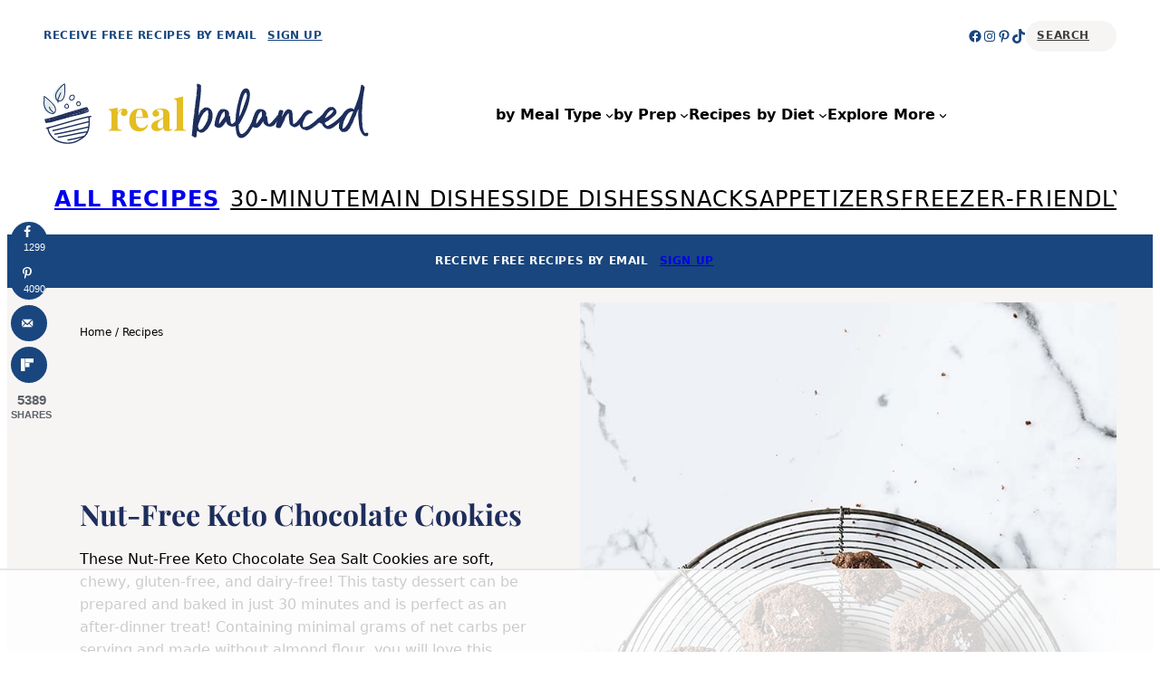

--- FILE ---
content_type: text/html; charset=UTF-8
request_url: https://realbalanced.com/recipe/keto-chocolate-sea-salt-cookies/
body_size: 112556
content:
<!DOCTYPE html>
<html lang="en-US">
<head><meta charset="UTF-8" /><script>if(navigator.userAgent.match(/MSIE|Internet Explorer/i)||navigator.userAgent.match(/Trident\/7\..*?rv:11/i)){var href=document.location.href;if(!href.match(/[?&]nowprocket/)){if(href.indexOf("?")==-1){if(href.indexOf("#")==-1){document.location.href=href+"?nowprocket=1"}else{document.location.href=href.replace("#","?nowprocket=1#")}}else{if(href.indexOf("#")==-1){document.location.href=href+"&nowprocket=1"}else{document.location.href=href.replace("#","&nowprocket=1#")}}}}</script><script>(()=>{class RocketLazyLoadScripts{constructor(){this.v="2.0.4",this.userEvents=["keydown","keyup","mousedown","mouseup","mousemove","mouseover","mouseout","touchmove","touchstart","touchend","touchcancel","wheel","click","dblclick","input"],this.attributeEvents=["onblur","onclick","oncontextmenu","ondblclick","onfocus","onmousedown","onmouseenter","onmouseleave","onmousemove","onmouseout","onmouseover","onmouseup","onmousewheel","onscroll","onsubmit"]}async t(){this.i(),this.o(),/iP(ad|hone)/.test(navigator.userAgent)&&this.h(),this.u(),this.l(this),this.m(),this.k(this),this.p(this),this._(),await Promise.all([this.R(),this.L()]),this.lastBreath=Date.now(),this.S(this),this.P(),this.D(),this.O(),this.M(),await this.C(this.delayedScripts.normal),await this.C(this.delayedScripts.defer),await this.C(this.delayedScripts.async),await this.T(),await this.F(),await this.j(),await this.A(),window.dispatchEvent(new Event("rocket-allScriptsLoaded")),this.everythingLoaded=!0,this.lastTouchEnd&&await new Promise(t=>setTimeout(t,500-Date.now()+this.lastTouchEnd)),this.I(),this.H(),this.U(),this.W()}i(){this.CSPIssue=sessionStorage.getItem("rocketCSPIssue"),document.addEventListener("securitypolicyviolation",t=>{this.CSPIssue||"script-src-elem"!==t.violatedDirective||"data"!==t.blockedURI||(this.CSPIssue=!0,sessionStorage.setItem("rocketCSPIssue",!0))},{isRocket:!0})}o(){window.addEventListener("pageshow",t=>{this.persisted=t.persisted,this.realWindowLoadedFired=!0},{isRocket:!0}),window.addEventListener("pagehide",()=>{this.onFirstUserAction=null},{isRocket:!0})}h(){let t;function e(e){t=e}window.addEventListener("touchstart",e,{isRocket:!0}),window.addEventListener("touchend",function i(o){o.changedTouches[0]&&t.changedTouches[0]&&Math.abs(o.changedTouches[0].pageX-t.changedTouches[0].pageX)<10&&Math.abs(o.changedTouches[0].pageY-t.changedTouches[0].pageY)<10&&o.timeStamp-t.timeStamp<200&&(window.removeEventListener("touchstart",e,{isRocket:!0}),window.removeEventListener("touchend",i,{isRocket:!0}),"INPUT"===o.target.tagName&&"text"===o.target.type||(o.target.dispatchEvent(new TouchEvent("touchend",{target:o.target,bubbles:!0})),o.target.dispatchEvent(new MouseEvent("mouseover",{target:o.target,bubbles:!0})),o.target.dispatchEvent(new PointerEvent("click",{target:o.target,bubbles:!0,cancelable:!0,detail:1,clientX:o.changedTouches[0].clientX,clientY:o.changedTouches[0].clientY})),event.preventDefault()))},{isRocket:!0})}q(t){this.userActionTriggered||("mousemove"!==t.type||this.firstMousemoveIgnored?"keyup"===t.type||"mouseover"===t.type||"mouseout"===t.type||(this.userActionTriggered=!0,this.onFirstUserAction&&this.onFirstUserAction()):this.firstMousemoveIgnored=!0),"click"===t.type&&t.preventDefault(),t.stopPropagation(),t.stopImmediatePropagation(),"touchstart"===this.lastEvent&&"touchend"===t.type&&(this.lastTouchEnd=Date.now()),"click"===t.type&&(this.lastTouchEnd=0),this.lastEvent=t.type,t.composedPath&&t.composedPath()[0].getRootNode()instanceof ShadowRoot&&(t.rocketTarget=t.composedPath()[0]),this.savedUserEvents.push(t)}u(){this.savedUserEvents=[],this.userEventHandler=this.q.bind(this),this.userEvents.forEach(t=>window.addEventListener(t,this.userEventHandler,{passive:!1,isRocket:!0})),document.addEventListener("visibilitychange",this.userEventHandler,{isRocket:!0})}U(){this.userEvents.forEach(t=>window.removeEventListener(t,this.userEventHandler,{passive:!1,isRocket:!0})),document.removeEventListener("visibilitychange",this.userEventHandler,{isRocket:!0}),this.savedUserEvents.forEach(t=>{(t.rocketTarget||t.target).dispatchEvent(new window[t.constructor.name](t.type,t))})}m(){const t="return false",e=Array.from(this.attributeEvents,t=>"data-rocket-"+t),i="["+this.attributeEvents.join("],[")+"]",o="[data-rocket-"+this.attributeEvents.join("],[data-rocket-")+"]",s=(e,i,o)=>{o&&o!==t&&(e.setAttribute("data-rocket-"+i,o),e["rocket"+i]=new Function("event",o),e.setAttribute(i,t))};new MutationObserver(t=>{for(const n of t)"attributes"===n.type&&(n.attributeName.startsWith("data-rocket-")||this.everythingLoaded?n.attributeName.startsWith("data-rocket-")&&this.everythingLoaded&&this.N(n.target,n.attributeName.substring(12)):s(n.target,n.attributeName,n.target.getAttribute(n.attributeName))),"childList"===n.type&&n.addedNodes.forEach(t=>{if(t.nodeType===Node.ELEMENT_NODE)if(this.everythingLoaded)for(const i of[t,...t.querySelectorAll(o)])for(const t of i.getAttributeNames())e.includes(t)&&this.N(i,t.substring(12));else for(const e of[t,...t.querySelectorAll(i)])for(const t of e.getAttributeNames())this.attributeEvents.includes(t)&&s(e,t,e.getAttribute(t))})}).observe(document,{subtree:!0,childList:!0,attributeFilter:[...this.attributeEvents,...e]})}I(){this.attributeEvents.forEach(t=>{document.querySelectorAll("[data-rocket-"+t+"]").forEach(e=>{this.N(e,t)})})}N(t,e){const i=t.getAttribute("data-rocket-"+e);i&&(t.setAttribute(e,i),t.removeAttribute("data-rocket-"+e))}k(t){Object.defineProperty(HTMLElement.prototype,"onclick",{get(){return this.rocketonclick||null},set(e){this.rocketonclick=e,this.setAttribute(t.everythingLoaded?"onclick":"data-rocket-onclick","this.rocketonclick(event)")}})}S(t){function e(e,i){let o=e[i];e[i]=null,Object.defineProperty(e,i,{get:()=>o,set(s){t.everythingLoaded?o=s:e["rocket"+i]=o=s}})}e(document,"onreadystatechange"),e(window,"onload"),e(window,"onpageshow");try{Object.defineProperty(document,"readyState",{get:()=>t.rocketReadyState,set(e){t.rocketReadyState=e},configurable:!0}),document.readyState="loading"}catch(t){console.log("WPRocket DJE readyState conflict, bypassing")}}l(t){this.originalAddEventListener=EventTarget.prototype.addEventListener,this.originalRemoveEventListener=EventTarget.prototype.removeEventListener,this.savedEventListeners=[],EventTarget.prototype.addEventListener=function(e,i,o){o&&o.isRocket||!t.B(e,this)&&!t.userEvents.includes(e)||t.B(e,this)&&!t.userActionTriggered||e.startsWith("rocket-")||t.everythingLoaded?t.originalAddEventListener.call(this,e,i,o):(t.savedEventListeners.push({target:this,remove:!1,type:e,func:i,options:o}),"mouseenter"!==e&&"mouseleave"!==e||t.originalAddEventListener.call(this,e,t.savedUserEvents.push,o))},EventTarget.prototype.removeEventListener=function(e,i,o){o&&o.isRocket||!t.B(e,this)&&!t.userEvents.includes(e)||t.B(e,this)&&!t.userActionTriggered||e.startsWith("rocket-")||t.everythingLoaded?t.originalRemoveEventListener.call(this,e,i,o):t.savedEventListeners.push({target:this,remove:!0,type:e,func:i,options:o})}}J(t,e){this.savedEventListeners=this.savedEventListeners.filter(i=>{let o=i.type,s=i.target||window;return e!==o||t!==s||(this.B(o,s)&&(i.type="rocket-"+o),this.$(i),!1)})}H(){EventTarget.prototype.addEventListener=this.originalAddEventListener,EventTarget.prototype.removeEventListener=this.originalRemoveEventListener,this.savedEventListeners.forEach(t=>this.$(t))}$(t){t.remove?this.originalRemoveEventListener.call(t.target,t.type,t.func,t.options):this.originalAddEventListener.call(t.target,t.type,t.func,t.options)}p(t){let e;function i(e){return t.everythingLoaded?e:e.split(" ").map(t=>"load"===t||t.startsWith("load.")?"rocket-jquery-load":t).join(" ")}function o(o){function s(e){const s=o.fn[e];o.fn[e]=o.fn.init.prototype[e]=function(){return this[0]===window&&t.userActionTriggered&&("string"==typeof arguments[0]||arguments[0]instanceof String?arguments[0]=i(arguments[0]):"object"==typeof arguments[0]&&Object.keys(arguments[0]).forEach(t=>{const e=arguments[0][t];delete arguments[0][t],arguments[0][i(t)]=e})),s.apply(this,arguments),this}}if(o&&o.fn&&!t.allJQueries.includes(o)){const e={DOMContentLoaded:[],"rocket-DOMContentLoaded":[]};for(const t in e)document.addEventListener(t,()=>{e[t].forEach(t=>t())},{isRocket:!0});o.fn.ready=o.fn.init.prototype.ready=function(i){function s(){parseInt(o.fn.jquery)>2?setTimeout(()=>i.bind(document)(o)):i.bind(document)(o)}return"function"==typeof i&&(t.realDomReadyFired?!t.userActionTriggered||t.fauxDomReadyFired?s():e["rocket-DOMContentLoaded"].push(s):e.DOMContentLoaded.push(s)),o([])},s("on"),s("one"),s("off"),t.allJQueries.push(o)}e=o}t.allJQueries=[],o(window.jQuery),Object.defineProperty(window,"jQuery",{get:()=>e,set(t){o(t)}})}P(){const t=new Map;document.write=document.writeln=function(e){const i=document.currentScript,o=document.createRange(),s=i.parentElement;let n=t.get(i);void 0===n&&(n=i.nextSibling,t.set(i,n));const c=document.createDocumentFragment();o.setStart(c,0),c.appendChild(o.createContextualFragment(e)),s.insertBefore(c,n)}}async R(){return new Promise(t=>{this.userActionTriggered?t():this.onFirstUserAction=t})}async L(){return new Promise(t=>{document.addEventListener("DOMContentLoaded",()=>{this.realDomReadyFired=!0,t()},{isRocket:!0})})}async j(){return this.realWindowLoadedFired?Promise.resolve():new Promise(t=>{window.addEventListener("load",t,{isRocket:!0})})}M(){this.pendingScripts=[];this.scriptsMutationObserver=new MutationObserver(t=>{for(const e of t)e.addedNodes.forEach(t=>{"SCRIPT"!==t.tagName||t.noModule||t.isWPRocket||this.pendingScripts.push({script:t,promise:new Promise(e=>{const i=()=>{const i=this.pendingScripts.findIndex(e=>e.script===t);i>=0&&this.pendingScripts.splice(i,1),e()};t.addEventListener("load",i,{isRocket:!0}),t.addEventListener("error",i,{isRocket:!0}),setTimeout(i,1e3)})})})}),this.scriptsMutationObserver.observe(document,{childList:!0,subtree:!0})}async F(){await this.X(),this.pendingScripts.length?(await this.pendingScripts[0].promise,await this.F()):this.scriptsMutationObserver.disconnect()}D(){this.delayedScripts={normal:[],async:[],defer:[]},document.querySelectorAll("script[type$=rocketlazyloadscript]").forEach(t=>{t.hasAttribute("data-rocket-src")?t.hasAttribute("async")&&!1!==t.async?this.delayedScripts.async.push(t):t.hasAttribute("defer")&&!1!==t.defer||"module"===t.getAttribute("data-rocket-type")?this.delayedScripts.defer.push(t):this.delayedScripts.normal.push(t):this.delayedScripts.normal.push(t)})}async _(){await this.L();let t=[];document.querySelectorAll("script[type$=rocketlazyloadscript][data-rocket-src]").forEach(e=>{let i=e.getAttribute("data-rocket-src");if(i&&!i.startsWith("data:")){i.startsWith("//")&&(i=location.protocol+i);try{const o=new URL(i).origin;o!==location.origin&&t.push({src:o,crossOrigin:e.crossOrigin||"module"===e.getAttribute("data-rocket-type")})}catch(t){}}}),t=[...new Map(t.map(t=>[JSON.stringify(t),t])).values()],this.Y(t,"preconnect")}async G(t){if(await this.K(),!0!==t.noModule||!("noModule"in HTMLScriptElement.prototype))return new Promise(e=>{let i;function o(){(i||t).setAttribute("data-rocket-status","executed"),e()}try{if(navigator.userAgent.includes("Firefox/")||""===navigator.vendor||this.CSPIssue)i=document.createElement("script"),[...t.attributes].forEach(t=>{let e=t.nodeName;"type"!==e&&("data-rocket-type"===e&&(e="type"),"data-rocket-src"===e&&(e="src"),i.setAttribute(e,t.nodeValue))}),t.text&&(i.text=t.text),t.nonce&&(i.nonce=t.nonce),i.hasAttribute("src")?(i.addEventListener("load",o,{isRocket:!0}),i.addEventListener("error",()=>{i.setAttribute("data-rocket-status","failed-network"),e()},{isRocket:!0}),setTimeout(()=>{i.isConnected||e()},1)):(i.text=t.text,o()),i.isWPRocket=!0,t.parentNode.replaceChild(i,t);else{const i=t.getAttribute("data-rocket-type"),s=t.getAttribute("data-rocket-src");i?(t.type=i,t.removeAttribute("data-rocket-type")):t.removeAttribute("type"),t.addEventListener("load",o,{isRocket:!0}),t.addEventListener("error",i=>{this.CSPIssue&&i.target.src.startsWith("data:")?(console.log("WPRocket: CSP fallback activated"),t.removeAttribute("src"),this.G(t).then(e)):(t.setAttribute("data-rocket-status","failed-network"),e())},{isRocket:!0}),s?(t.fetchPriority="high",t.removeAttribute("data-rocket-src"),t.src=s):t.src="data:text/javascript;base64,"+window.btoa(unescape(encodeURIComponent(t.text)))}}catch(i){t.setAttribute("data-rocket-status","failed-transform"),e()}});t.setAttribute("data-rocket-status","skipped")}async C(t){const e=t.shift();return e?(e.isConnected&&await this.G(e),this.C(t)):Promise.resolve()}O(){this.Y([...this.delayedScripts.normal,...this.delayedScripts.defer,...this.delayedScripts.async],"preload")}Y(t,e){this.trash=this.trash||[];let i=!0;var o=document.createDocumentFragment();t.forEach(t=>{const s=t.getAttribute&&t.getAttribute("data-rocket-src")||t.src;if(s&&!s.startsWith("data:")){const n=document.createElement("link");n.href=s,n.rel=e,"preconnect"!==e&&(n.as="script",n.fetchPriority=i?"high":"low"),t.getAttribute&&"module"===t.getAttribute("data-rocket-type")&&(n.crossOrigin=!0),t.crossOrigin&&(n.crossOrigin=t.crossOrigin),t.integrity&&(n.integrity=t.integrity),t.nonce&&(n.nonce=t.nonce),o.appendChild(n),this.trash.push(n),i=!1}}),document.head.appendChild(o)}W(){this.trash.forEach(t=>t.remove())}async T(){try{document.readyState="interactive"}catch(t){}this.fauxDomReadyFired=!0;try{await this.K(),this.J(document,"readystatechange"),document.dispatchEvent(new Event("rocket-readystatechange")),await this.K(),document.rocketonreadystatechange&&document.rocketonreadystatechange(),await this.K(),this.J(document,"DOMContentLoaded"),document.dispatchEvent(new Event("rocket-DOMContentLoaded")),await this.K(),this.J(window,"DOMContentLoaded"),window.dispatchEvent(new Event("rocket-DOMContentLoaded"))}catch(t){console.error(t)}}async A(){try{document.readyState="complete"}catch(t){}try{await this.K(),this.J(document,"readystatechange"),document.dispatchEvent(new Event("rocket-readystatechange")),await this.K(),document.rocketonreadystatechange&&document.rocketonreadystatechange(),await this.K(),this.J(window,"load"),window.dispatchEvent(new Event("rocket-load")),await this.K(),window.rocketonload&&window.rocketonload(),await this.K(),this.allJQueries.forEach(t=>t(window).trigger("rocket-jquery-load")),await this.K(),this.J(window,"pageshow");const t=new Event("rocket-pageshow");t.persisted=this.persisted,window.dispatchEvent(t),await this.K(),window.rocketonpageshow&&window.rocketonpageshow({persisted:this.persisted})}catch(t){console.error(t)}}async K(){Date.now()-this.lastBreath>45&&(await this.X(),this.lastBreath=Date.now())}async X(){return document.hidden?new Promise(t=>setTimeout(t)):new Promise(t=>requestAnimationFrame(t))}B(t,e){return e===document&&"readystatechange"===t||(e===document&&"DOMContentLoaded"===t||(e===window&&"DOMContentLoaded"===t||(e===window&&"load"===t||e===window&&"pageshow"===t)))}static run(){(new RocketLazyLoadScripts).t()}}RocketLazyLoadScripts.run()})();</script>
	
	<script data-no-optimize="1" data-cfasync="false">!function(){"use strict";const t={adt_ei:{identityApiKey:"plainText",source:"url",type:"plaintext",priority:1},adt_eih:{identityApiKey:"sha256",source:"urlh",type:"hashed",priority:2},sh_kit:{identityApiKey:"sha256",source:"urlhck",type:"hashed",priority:3}},e=Object.keys(t);function i(t){return function(t){const e=t.match(/((?=([a-z0-9._!#$%+^&*()[\]<>-]+))\2@[a-z0-9._-]+\.[a-z0-9._-]+)/gi);return e?e[0]:""}(function(t){return t.replace(/\s/g,"")}(t.toLowerCase()))}!async function(){const n=new URL(window.location.href),o=n.searchParams;let a=null;const r=Object.entries(t).sort(([,t],[,e])=>t.priority-e.priority).map(([t])=>t);for(const e of r){const n=o.get(e),r=t[e];if(!n||!r)continue;const c=decodeURIComponent(n),d="plaintext"===r.type&&i(c),s="hashed"===r.type&&c;if(d||s){a={value:c,config:r};break}}if(a){const{value:t,config:e}=a;window.adthrive=window.adthrive||{},window.adthrive.cmd=window.adthrive.cmd||[],window.adthrive.cmd.push(function(){window.adthrive.identityApi({source:e.source,[e.identityApiKey]:t},({success:i,data:n})=>{i?window.adthrive.log("info","Plugin","detectEmails",`Identity API called with ${e.type} email: ${t}`,n):window.adthrive.log("warning","Plugin","detectEmails",`Failed to call Identity API with ${e.type} email: ${t}`,n)})})}!function(t,e){const i=new URL(e);t.forEach(t=>i.searchParams.delete(t)),history.replaceState(null,"",i.toString())}(e,n)}()}();
</script><meta name="viewport" content="width=device-width, initial-scale=1" />
<meta name='robots' content='index, follow, max-image-preview:large, max-snippet:-1, max-video-preview:-1' />
<style data-no-optimize="1" data-cfasync="false">
	.adthrive-ad {
		margin-top: 10px;
		margin-bottom: 10px;
		text-align: center;
		overflow-x: visible;
		clear: both;
		line-height: 0;
	}
	/*.adthrive-device-desktop .adthrive-recipe, .adthrive-device-tablet .adthrive-recipe {
float: right;
clear: right;
margin-left: 10px;
position: relative;
z-index: 2;
}

.adthrive-sidebar.adthrive-stuck {
margin-top: 65px;
}
*/
.adthrive-footer-message {
background: #1d2e5c;
}

.adthrive-footer-message span {
border-top: 1px solid #606e8c;
font-family: Raleway,sans-serif;
color: #606e8c;
}

.adthrive-player-close {
top: -9px;
}

.nav-primary {
z-index: 9999999;
}

/* Disable ads on printed pages */
@media print {
	div[data-gg-moat], 
	body[data-gg-moat], 
	iframe[data-gg-moat-ifr],
	div[class*="kargo-ad"],
	.adthrive-ad,
	.adthrive-comscore {
		display: none!important;
		height: 0px;
		width: 0px;
		visibility: hidden;
	}
}
/* END disable ads on printed pages */

body.tasty-recipes-print-view #adthrive-ccpa-modal, body.tasty-recipes-print-view .adthrive-footer-message span {
display: none!important;  
}

body.category .adthrive-content {
  grid-column: 1 / -1;
}

body.adthrive-device-desktop .adthrive-player-position.adthrive-collapse-float.adthrive-collapse-bottom-right,
body.adthrive-device-tablet .adthrive-player-position.adthrive-collapse-mobile.adthrive-collapse-bottom-right {
    right: 70px !important; 
}

body.adthrive-device-desktop .adthrive-sticky-outstream,
body.adthrive-device-tablet .adthrive-sticky-outstream {
    margin-right: 70px;
}

.adthrive-ccpa-link, .adthrive-footer-message, .adthrive-privacy-preferences {
    margin-top: 0px !important;
}

.adthrive-device-desktop .adthrive-recipe,
.adthrive-device-tablet .adthrive-recipe {
	float: right;
	clear: right;
	margin-left: 10px;
}

/* Add a min height for video player in WPRM recipe card */
body.adthrive-device-desktop .wprm-recipe-video,
body.adthrive-device-tablet .wprm-recipe-video {
    min-height: 300px!important;
}
body.adthrive-device-phone .wprm-recipe-video {
    min-height:190px!important;
}</style>
<script data-no-optimize="1" data-cfasync="false">
	window.adthriveCLS = {
		enabledLocations: ['Content', 'Recipe'],
		injectedSlots: [],
		injectedFromPlugin: true,
		branch: 'ab20107',bucket: 'prod',			};
	window.adthriveCLS.siteAds = {"betaTester":false,"targeting":[{"value":"5e7224dd8517f75513c5c03c","key":"siteId"},{"value":"6233884db09e837088391a20","key":"organizationId"},{"value":"Real Balanced","key":"siteName"},{"value":"AdThrive Edge","key":"service"},{"value":"on","key":"bidding"},{"value":["Food","Clean Eating"],"key":"verticals"}],"siteUrl":"https://realbalanced.com","siteId":"5e7224dd8517f75513c5c03c","siteName":"Real Balanced","breakpoints":{"tablet":768,"desktop":1024},"cloudflare":{"version":"1.0.0"},"adUnits":[{"sequence":1,"thirdPartyAdUnitName":null,"targeting":[{"value":["Sidebar"],"key":"location"}],"devices":["desktop"],"name":"Sidebar_1","sticky":false,"location":"Sidebar","dynamic":{"pageSelector":"","spacing":0,"max":1,"lazyMax":null,"enable":true,"lazy":false,"elementSelector":".is-sidebar > section > div > *","skip":2,"classNames":[],"position":"afterend","every":1,"enabled":true},"stickyOverlapSelector":"","adSizes":[[160,600],[336,280],[320,50],[300,600],[250,250],[1,1],[320,100],[300,1050],[300,50],[300,420],[300,250]],"priority":299,"autosize":true},{"sequence":9,"thirdPartyAdUnitName":null,"targeting":[{"value":["Sidebar"],"key":"location"},{"value":true,"key":"sticky"}],"devices":["desktop"],"name":"Sidebar_9","sticky":true,"location":"Sidebar","dynamic":{"pageSelector":"","spacing":0,"max":1,"lazyMax":null,"enable":true,"lazy":false,"elementSelector":".is-sidebar","skip":0,"classNames":[],"position":"beforeend","every":1,"enabled":true},"stickyOverlapSelector":".site-footer, .site-footer-before","adSizes":[[160,600],[336,280],[320,50],[300,600],[250,250],[1,1],[320,100],[300,1050],[300,50],[300,420],[300,250]],"priority":291,"autosize":true},{"sequence":null,"thirdPartyAdUnitName":null,"targeting":[{"value":["Content"],"key":"location"}],"devices":["desktop"],"name":"Content","sticky":false,"location":"Content","dynamic":{"pageSelector":"body.category","spacing":0,"max":5,"lazyMax":null,"enable":true,"lazy":false,"elementSelector":".wp-block-query .wp-block-post:nth-of-type(5n)","skip":0,"classNames":[],"position":"afterend","every":1,"enabled":true},"stickyOverlapSelector":"","adSizes":[[728,90],[336,280],[320,50],[468,60],[970,90],[250,250],[1,1],[320,100],[970,250],[1,2],[300,50],[300,300],[552,334],[728,250],[300,250]],"priority":199,"autosize":true},{"sequence":null,"thirdPartyAdUnitName":null,"targeting":[{"value":["Content"],"key":"location"}],"devices":["tablet","phone"],"name":"Content","sticky":false,"location":"Content","dynamic":{"pageSelector":"body.category","spacing":0,"max":5,"lazyMax":null,"enable":true,"lazy":false,"elementSelector":".wp-block-query .wp-block-post:nth-of-type(4n)","skip":0,"classNames":[],"position":"afterend","every":1,"enabled":true},"stickyOverlapSelector":"","adSizes":[[728,90],[336,280],[320,50],[468,60],[970,90],[250,250],[1,1],[320,100],[970,250],[1,2],[300,50],[300,300],[552,334],[728,250],[300,250]],"priority":199,"autosize":true},{"sequence":null,"thirdPartyAdUnitName":null,"targeting":[{"value":["Content"],"key":"location"}],"devices":["desktop","tablet","phone"],"name":"Content","sticky":false,"location":"Content","dynamic":{"pageSelector":"body.home","spacing":0,"max":3,"lazyMax":null,"enable":true,"lazy":false,"elementSelector":".entry-content > div","skip":1,"classNames":[],"position":"afterend","every":1,"enabled":true},"stickyOverlapSelector":"","adSizes":[[728,90],[336,280],[320,50],[468,60],[970,90],[250,250],[1,1],[320,100],[970,250],[1,2],[300,50],[300,300],[552,334],[728,250],[300,250]],"priority":199,"autosize":true},{"sequence":null,"thirdPartyAdUnitName":null,"targeting":[{"value":["Content"],"key":"location"}],"devices":["tablet","phone"],"name":"Content","sticky":false,"location":"Content","dynamic":{"pageSelector":"body.search","spacing":0,"max":3,"lazyMax":null,"enable":true,"lazy":false,"elementSelector":"article","skip":4,"classNames":[],"position":"beforebegin","every":4,"enabled":true},"stickyOverlapSelector":"","adSizes":[[728,90],[336,280],[320,50],[468,60],[970,90],[250,250],[1,1],[320,100],[970,250],[1,2],[300,50],[300,300],[552,334],[728,250],[300,250]],"priority":199,"autosize":true},{"sequence":null,"thirdPartyAdUnitName":null,"targeting":[{"value":["Content"],"key":"location"}],"devices":["desktop"],"name":"Content","sticky":false,"location":"Content","dynamic":{"pageSelector":"body.single, body.page:not(.home)","spacing":1,"max":3,"lazyMax":96,"enable":true,"lazy":true,"elementSelector":".entry-content > h2:not(.exclude-ads), .entry-content > h3:not(.exclude-ads), .entry-content > .wp-block-group:not(.exclude-ads) h2:not(.schema-faq-question):not(.exclude-ads), .entry-content > .wp-block-group:not(.exclude-ads) h3:not(.schema-faq-question):not(.exclude-ads):not(.has-huge-font-size)","skip":2,"classNames":[],"position":"beforebegin","every":1,"enabled":true},"stickyOverlapSelector":"","adSizes":[[728,90],[336,280],[320,50],[468,60],[970,90],[250,250],[1,1],[320,100],[970,250],[1,2],[300,50],[300,300],[552,334],[728,250],[300,250]],"priority":199,"autosize":true},{"sequence":null,"thirdPartyAdUnitName":null,"targeting":[{"value":["Content"],"key":"location"}],"devices":["tablet"],"name":"Content","sticky":false,"location":"Content","dynamic":{"pageSelector":"body.single, body.page:not(.home)","spacing":0.7,"max":3,"lazyMax":96,"enable":true,"lazy":true,"elementSelector":".entry-content > h2:not(.exclude-ads), .entry-content > h3:not(.exclude-ads), .entry-content > .wp-block-group:not(.exclude-ads) h2:not(.schema-faq-question):not(.exclude-ads), .entry-content > .wp-block-group:not(.exclude-ads) h3:not(.schema-faq-question):not(.exclude-ads):not(.has-huge-font-size)","skip":2,"classNames":[],"position":"beforebegin","every":1,"enabled":true},"stickyOverlapSelector":"","adSizes":[[728,90],[336,280],[320,50],[468,60],[970,90],[250,250],[1,1],[320,100],[970,250],[1,2],[300,50],[300,300],[552,334],[728,250],[300,250]],"priority":199,"autosize":true},{"sequence":null,"thirdPartyAdUnitName":null,"targeting":[{"value":["Content"],"key":"location"}],"devices":["phone"],"name":"Content","sticky":false,"location":"Content","dynamic":{"pageSelector":"body.single, body.page:not(.home)","spacing":1,"max":3,"lazyMax":96,"enable":true,"lazy":true,"elementSelector":".entry-content > h2:not(.exclude-ads), .entry-content > h3:not(.exclude-ads), .entry-content > .wp-block-group:not(.exclude-ads) h2:not(.schema-faq-question):not(.exclude-ads), .entry-content > .wp-block-group:not(.exclude-ads) h3:not(.schema-faq-question):not(.exclude-ads):not(.has-huge-font-size)","skip":0,"classNames":[],"position":"beforebegin","every":1,"enabled":true},"stickyOverlapSelector":"","adSizes":[[728,90],[336,280],[320,50],[468,60],[970,90],[250,250],[1,1],[320,100],[970,250],[1,2],[300,50],[300,300],[552,334],[728,250],[300,250]],"priority":199,"autosize":true},{"sequence":null,"thirdPartyAdUnitName":null,"targeting":[{"value":["Recipe"],"key":"location"}],"devices":["desktop","tablet"],"name":"Recipe","sticky":false,"location":"Recipe","dynamic":{"pageSelector":"","spacing":0.85,"max":2,"lazyMax":97,"enable":true,"lazy":true,"elementSelector":".wprm-recipe-ingredients-container li, .wprm-recipe-instructions-container li, .wprm-recipe-notes-container span, .wprm-recipe-notes-container li, .wprm-recipe-notes-container p, .wprm-nutrition-label-container","skip":0,"classNames":[],"position":"beforebegin","every":1,"enabled":true},"stickyOverlapSelector":"","adSizes":[[320,50],[250,250],[1,1],[320,100],[300,50],[320,300],[300,390],[300,250],[1,2]],"priority":-101,"autosize":true},{"sequence":1,"thirdPartyAdUnitName":null,"targeting":[{"value":["Recipe"],"key":"location"}],"devices":["phone"],"name":"Recipe_1","sticky":false,"location":"Recipe","dynamic":{"pageSelector":"","spacing":0.85,"max":2,"lazyMax":97,"enable":true,"lazy":true,"elementSelector":".wprm-recipe-ingredients-container li, .wprm-recipe-instructions-container li, .wprm-recipe-notes-container span, .wprm-recipe-notes-container li, .wprm-recipe-notes-container p, .wprm-nutrition-label-container","skip":2,"classNames":[],"position":"afterend","every":1,"enabled":true},"stickyOverlapSelector":"","adSizes":[[320,50],[250,250],[1,1],[320,100],[1,2],[300,50],[320,300],[300,390],[300,250]],"priority":-101,"autosize":true},{"sequence":null,"thirdPartyAdUnitName":null,"targeting":[{"value":["Header"],"key":"location"}],"devices":["desktop","tablet","phone"],"name":"Header","sticky":false,"location":"Header","dynamic":{"pageSelector":"body.wprm-print","spacing":0,"max":1,"lazyMax":null,"enable":true,"lazy":false,"elementSelector":"#wprm-print-header","skip":0,"classNames":[],"position":"afterend","every":1,"enabled":true},"stickyOverlapSelector":"","adSizes":[[728,90],[320,50],[468,60],[970,90],[1,1],[320,100],[970,250],[300,50],[728,250]],"priority":399,"autosize":true},{"sequence":null,"thirdPartyAdUnitName":null,"targeting":[{"value":["Below Post"],"key":"location"}],"devices":["phone","tablet","desktop"],"name":"Below_Post","sticky":false,"location":"Below Post","dynamic":{"pageSelector":"body.single","spacing":0.8,"max":0,"lazyMax":10,"enable":true,"lazy":true,"elementSelector":".entry-content, .wp-block-comment-template > li","skip":0,"classNames":[],"position":"afterend","every":1,"enabled":true},"stickyOverlapSelector":"","adSizes":[[728,90],[336,280],[320,50],[468,60],[250,250],[1,1],[320,100],[300,250],[970,250],[728,250]],"priority":99,"autosize":true},{"sequence":null,"thirdPartyAdUnitName":null,"targeting":[{"value":["Footer"],"key":"location"},{"value":true,"key":"sticky"}],"devices":["tablet","phone","desktop"],"name":"Footer","sticky":true,"location":"Footer","dynamic":{"pageSelector":"body:not(.tasty-recipes-print-view)","spacing":0,"max":1,"lazyMax":null,"enable":true,"lazy":false,"elementSelector":"body","skip":0,"classNames":[],"position":"beforeend","every":1,"enabled":true},"stickyOverlapSelector":"","adSizes":[[320,50],[320,100],[728,90],[970,90],[468,60],[1,1],[300,50]],"priority":-1,"autosize":true}],"adDensityLayout":{"mobile":{"adDensity":0.22,"onePerViewport":false},"pageOverrides":[{"mobile":{"adDensity":0.3,"onePerViewport":false},"note":null,"pageSelector":"body.search","desktop":{"adDensity":0.26,"onePerViewport":false}}],"desktop":{"adDensity":0.2,"onePerViewport":false}},"adDensityEnabled":true,"siteExperiments":[],"adTypes":{"sponsorTileDesktop":true,"interscrollerDesktop":true,"nativeBelowPostDesktop":true,"miniscroller":true,"largeFormatsMobile":true,"nativeMobileContent":true,"inRecipeRecommendationMobile":true,"nativeMobileRecipe":true,"sponsorTileMobile":true,"expandableCatalogAdsMobile":false,"frameAdsMobile":true,"outstreamMobile":true,"nativeHeaderMobile":true,"frameAdsDesktop":true,"inRecipeRecommendationDesktop":true,"expandableFooterDesktop":true,"nativeDesktopContent":true,"outstreamDesktop":true,"animatedFooter":true,"skylineHeader":true,"expandableFooter":true,"nativeDesktopSidebar":true,"videoFootersMobile":true,"videoFootersDesktop":true,"interscroller":true,"nativeDesktopRecipe":true,"nativeHeaderDesktop":true,"nativeBelowPostMobile":true,"expandableCatalogAdsDesktop":true,"largeFormatsDesktop":true},"adOptions":{"theTradeDesk":true,"usCmpClickWrap":{"enabled":false,"regions":[]},"undertone":true,"sidebarConfig":{"dynamicStickySidebar":{"minHeight":2200,"enabled":false,"blockedSelectors":[]}},"footerCloseButton":true,"teads":true,"seedtag":true,"pmp":true,"thirtyThreeAcross":true,"sharethrough":true,"optimizeVideoPlayersForEarnings":true,"removeVideoTitleWrapper":true,"pubMatic":true,"contentTermsFooterEnabled":true,"chicory":true,"infiniteScroll":false,"longerVideoAdPod":true,"yahoossp":true,"spa":false,"stickyContainerConfig":{"recipeDesktop":{"minHeight":null,"enabled":false},"blockedSelectors":[],"stickyHeaderSelectors":[],"content":{"minHeight":null,"enabled":false},"recipeMobile":{"minHeight":null,"enabled":false}},"gatedPrint":{"printClasses":[],"siteEmailServiceProviderId":null,"defaultOptIn":false,"closeButtonEnabled":false,"enabled":false,"newsletterPromptEnabled":false},"yieldmo":true,"footerSelector":"","consentMode":{"enabled":false,"customVendorList":""},"amazonUAM":true,"gamMCMEnabled":true,"gamMCMChildNetworkCode":"22570422783","rubicon":true,"conversant":false,"openx":true,"customCreativeEnabled":true,"secColor":"#000000","unruly":true,"mediaGrid":true,"bRealTime":true,"adInViewTime":null,"regulatory":{"privacyPolicyUrl":"","termsOfServiceUrl":""},"gumgum":true,"comscoreFooter":true,"desktopInterstitial":false,"contentAdXExpansionDesktop":true,"amx":true,"footerCloseButtonDesktop":false,"ozone":true,"isAutoOptimized":false,"comscoreTAL":true,"targetaff":true,"bgColor":"#FFFFFF","advancePlaylistOptions":{"playlistPlayer":{"enabled":true},"relatedPlayer":{"enabled":true,"applyToFirst":true}},"kargo":true,"liveRampATS":true,"footerCloseButtonMobile":true,"interstitialBlockedPageSelectors":"","prioritizeShorterVideoAds":true,"allowSmallerAdSizes":true,"comscore":"Food","blis":true,"wakeLock":{"desktopEnabled":true,"mobileValue":15,"mobileEnabled":true,"desktopValue":30},"mobileInterstitial":false,"tripleLift":true,"sensitiveCategories":["alc","ast","cbd","cosm","dat","gamc","pol","srh","ske","wtl"],"liveRamp":true,"mobileInterstitialBlockedPageSelectors":"","adthriveEmailIdentity":true,"criteo":true,"nativo":true,"infiniteScrollOptions":{"selector":"","heightThreshold":0},"siteAttributes":{"mobileHeaderSelectors":[],"desktopHeaderSelectors":[]},"dynamicContentSlotLazyLoading":true,"clsOptimizedAds":true,"ogury":true,"verticals":["Food","Clean Eating"],"inImage":false,"stackadapt":true,"usCMP":{"regions":[],"defaultOptIn":false,"enabled":false,"strictMode":false},"contentAdXExpansionMobile":true,"advancePlaylist":true,"medianet":true,"delayLoading":true,"inImageZone":null,"appNexus":true,"rise":true,"liveRampId":"","infiniteScrollRefresh":false,"indexExchange":true},"siteAdsProfiles":[],"thirdPartySiteConfig":{"partners":{"discounts":[]}},"videoPlayers":{"contextual":{"autoplayCollapsibleEnabled":true,"overrideEmbedLocation":true,"defaultPlayerType":"static"},"videoEmbed":"wordpress","footerSelector":".site-footer","contentSpecificPlaylists":[{"isDraft":true,"playlistId":"SeTONi31","categories":["main-dish"],"shuffle":false},{"isDraft":false,"playlistId":"DjqXlhEr","categories":[],"shuffle":false}],"players":[{"devices":["desktop","mobile"],"formattedType":"Stationary Related","description":"","id":4065481,"title":"Stationary related player - desktop and mobile","type":"stationaryRelated","enabled":true,"playerId":"mspGGuxO"},{"playlistId":"O340DHbi","pageSelector":"body.single, body.page:not(.home)","devices":["desktop"],"description":"","skip":0,"title":"LATEST VIDEOS","type":"stickyPlaylist","enabled":true,"footerSelector":".site-footer","formattedType":"Sticky Playlist","elementSelector":"body.page:not(.home) .entry-content > h2:nth-of-type(2), body.page:not(.home) .entry-content > h3:nth-of-type(2), body.single .entry-content > .wp-block-image + *","id":4065484,"position":"beforebegin","saveVideoCloseState":false,"shuffle":true,"mobileHeaderSelector":null,"playerId":"MpYlfV6r"},{"playlistId":"","pageSelector":"","devices":["mobile"],"mobileLocation":"top-center","description":"","skip":1,"title":"Sticky related player - mobile","type":"stickyRelated","enabled":true,"formattedType":"Sticky Related","elementSelector":".entry-content > h2, .entry-content > h3, .entry-content > .wp-block-group h2, .entry-content > .wp-block-group h3","id":4065483,"position":"beforebegin","saveVideoCloseState":false,"shuffle":false,"mobileHeaderSelector":null,"playerId":"mspGGuxO"},{"playlistId":"O340DHbi","pageSelector":"body.single","devices":["mobile"],"mobileLocation":"top-center","description":"","skip":1,"title":"","type":"stickyPlaylist","enabled":true,"footerSelector":".site-footer","formattedType":"Sticky Playlist","elementSelector":".entry-content > h2, .entry-content > h3, .entry-content > .wp-block-group h2, .entry-content > .wp-block-group h3","id":4065485,"position":"beforebegin","saveVideoCloseState":false,"shuffle":true,"mobileHeaderSelector":null,"playerId":"MpYlfV6r"},{"pageSelector":"","devices":["desktop"],"formattedType":"Sticky Related","description":"","elementSelector":".entry-content > h2, .entry-content > h3, .entry-content > .wp-block-group h2, .entry-content > .wp-block-group h3","skip":1,"id":4065482,"position":"beforebegin","title":"Sticky related player - desktop","type":"stickyRelated","enabled":true,"playerId":"mspGGuxO"}],"partners":{"theTradeDesk":true,"unruly":true,"mediaGrid":true,"undertone":true,"gumgum":true,"seedtag":true,"amx":true,"ozone":true,"pmp":true,"kargo":true,"stickyOutstream":{"desktop":{"enabled":true},"blockedPageSelectors":"body.tasty-recipes-print-view","mobileLocation":"bottom-left","allowOnHomepage":true,"mobile":{"enabled":true},"saveVideoCloseState":false,"mobileHeaderSelector":"","allowForPageWithStickyPlayer":{"enabled":true}},"sharethrough":true,"blis":true,"tripleLift":true,"pubMatic":true,"criteo":true,"yahoossp":true,"nativo":true,"stackadapt":true,"yieldmo":true,"amazonUAM":true,"medianet":true,"rubicon":true,"appNexus":true,"rise":true,"openx":true,"indexExchange":true}}};</script>

<script data-no-optimize="1" data-cfasync="false">
(function(w, d) {
	w.adthrive = w.adthrive || {};
	w.adthrive.cmd = w.adthrive.cmd || [];
	w.adthrive.plugin = 'adthrive-ads-3.10.0';
	w.adthrive.host = 'ads.adthrive.com';
	w.adthrive.integration = 'plugin';

	var commitParam = (w.adthriveCLS && w.adthriveCLS.bucket !== 'prod' && w.adthriveCLS.branch) ? '&commit=' + w.adthriveCLS.branch : '';

	var s = d.createElement('script');
	s.async = true;
	s.referrerpolicy='no-referrer-when-downgrade';
	s.src = 'https://' + w.adthrive.host + '/sites/5e7224dd8517f75513c5c03c/ads.min.js?referrer=' + w.encodeURIComponent(w.location.href) + commitParam + '&cb=' + (Math.floor(Math.random() * 100) + 1) + '';
	var n = d.getElementsByTagName('script')[0];
	n.parentNode.insertBefore(s, n);
})(window, document);
</script>
<link rel="dns-prefetch" href="https://ads.adthrive.com/"><link rel="preconnect" href="https://ads.adthrive.com/"><link rel="preconnect" href="https://ads.adthrive.com/" crossorigin>
	<!-- This site is optimized with the Yoast SEO plugin v25.0 - https://yoast.com/wordpress/plugins/seo/ -->
	<meta name="description" content="This nut-free keto chocolate cookies recipe yields delicious and low-carb cookies! These chocolate sea salt cookies are ready to serve in just 30 minutes!" />
	<link rel="canonical" href="https://realbalanced.com/recipe/keto-chocolate-sea-salt-cookies/" />
	<meta name="author" content="Sara Nelson" />
	<meta name="twitter:label1" content="Written by" />
	<meta name="twitter:data1" content="Sara Nelson" />
	<meta name="twitter:label2" content="Est. reading time" />
	<meta name="twitter:data2" content="7 minutes" />
	<script type="application/ld+json" class="yoast-schema-graph">{"@context":"https://schema.org","@graph":[{"@type":"Article","@id":"https://realbalanced.com/recipe/keto-chocolate-sea-salt-cookies/#article","isPartOf":{"@id":"https://realbalanced.com/recipe/keto-chocolate-sea-salt-cookies/"},"author":{"name":"Sara Nelson","@id":"https://realbalanced.com/#/schema/person/3aa1f882483ff27109388806ad1d3e55"},"headline":"Nut-Free Keto Chocolate Cookies","datePublished":"2020-02-27T13:00:00+00:00","dateModified":"2022-08-23T18:45:53+00:00","wordCount":1449,"commentCount":13,"publisher":{"@id":"https://realbalanced.com/#organization"},"image":{"@id":"https://realbalanced.com/recipe/keto-chocolate-sea-salt-cookies/#primaryimage"},"thumbnailUrl":"https://realbalanced.com/wp-content/uploads/2020/02/RB-Keto-Chocolate-Sea-Salt-Cookies-Final-2.jpg","keywords":["Chocolate","Cookies","Ground Sunflower Seed Meal","Lakanto Products"],"articleSection":["30-Minute","Baked Good","Dairy-Free","Dessert","Gluten-Free","Keto","Nut-Free","Recipes","Vegetarian"],"inLanguage":"en-US","potentialAction":[{"@type":"CommentAction","name":"Comment","target":["https://realbalanced.com/recipe/keto-chocolate-sea-salt-cookies/#respond"]}]},{"@type":"WebPage","@id":"https://realbalanced.com/recipe/keto-chocolate-sea-salt-cookies/","url":"https://realbalanced.com/recipe/keto-chocolate-sea-salt-cookies/","name":"Easy Nut-Free Keto Chocolate Cookies Recipe (Low-Carb, Gluten-Free)","isPartOf":{"@id":"https://realbalanced.com/#website"},"primaryImageOfPage":{"@id":"https://realbalanced.com/recipe/keto-chocolate-sea-salt-cookies/#primaryimage"},"image":{"@id":"https://realbalanced.com/recipe/keto-chocolate-sea-salt-cookies/#primaryimage"},"thumbnailUrl":"https://realbalanced.com/wp-content/uploads/2020/02/RB-Keto-Chocolate-Sea-Salt-Cookies-Final-2.jpg","datePublished":"2020-02-27T13:00:00+00:00","dateModified":"2022-08-23T18:45:53+00:00","description":"This nut-free keto chocolate cookies recipe yields delicious and low-carb cookies! These chocolate sea salt cookies are ready to serve in just 30 minutes!","breadcrumb":{"@id":"https://realbalanced.com/recipe/keto-chocolate-sea-salt-cookies/#breadcrumb"},"inLanguage":"en-US","potentialAction":[{"@type":"ReadAction","target":["https://realbalanced.com/recipe/keto-chocolate-sea-salt-cookies/"]}]},{"@type":"ImageObject","inLanguage":"en-US","@id":"https://realbalanced.com/recipe/keto-chocolate-sea-salt-cookies/#primaryimage","url":"https://realbalanced.com/wp-content/uploads/2020/02/RB-Keto-Chocolate-Sea-Salt-Cookies-Final-2.jpg","contentUrl":"https://realbalanced.com/wp-content/uploads/2020/02/RB-Keto-Chocolate-Sea-Salt-Cookies-Final-2.jpg","width":747,"height":1121,"caption":"Close-up shot of nut-free keto chocolate sea salt cookies resting on a baking rack, atop a marble countertop."},{"@type":"BreadcrumbList","@id":"https://realbalanced.com/recipe/keto-chocolate-sea-salt-cookies/#breadcrumb","itemListElement":[{"@type":"ListItem","position":1,"name":"Home","item":"https://realbalanced.com/"},{"@type":"ListItem","position":2,"name":"Recipes","item":"https://realbalanced.com/recipe/"},{"@type":"ListItem","position":3,"name":"Nut-Free Keto Chocolate Cookies"}]},{"@type":"WebSite","@id":"https://realbalanced.com/#website","url":"https://realbalanced.com/","name":"Real Balanced","description":"Easy, delicious, and fun recipes","publisher":{"@id":"https://realbalanced.com/#organization"},"potentialAction":[{"@type":"SearchAction","target":{"@type":"EntryPoint","urlTemplate":"https://realbalanced.com/?s={search_term_string}"},"query-input":{"@type":"PropertyValueSpecification","valueRequired":true,"valueName":"search_term_string"}}],"inLanguage":"en-US"},{"@type":"Organization","@id":"https://realbalanced.com/#organization","name":"Real Balanced","url":"https://realbalanced.com/","logo":{"@type":"ImageObject","inLanguage":"en-US","@id":"https://realbalanced.com/#/schema/logo/image/","url":"https://realbalanced.com/wp-content/uploads/2021/06/RB_Logo_Square-03.jpg","contentUrl":"https://realbalanced.com/wp-content/uploads/2021/06/RB_Logo_Square-03.jpg","width":301,"height":300,"caption":"Real Balanced"},"image":{"@id":"https://realbalanced.com/#/schema/logo/image/"},"sameAs":["http://www.facebook.com/realbalancedblog","https://x.com/real_balanced","http://www.instagram.com/realbalanced","http://www.pinterest.com/realbalanced","https://www.youtube.com/saranelson"]},{"@type":"Person","@id":"https://realbalanced.com/#/schema/person/3aa1f882483ff27109388806ad1d3e55","name":"Sara Nelson","image":{"@type":"ImageObject","inLanguage":"en-US","@id":"https://realbalanced.com/#/schema/person/image/","url":"https://secure.gravatar.com/avatar/2a271b9bf2e870c5abd299170472b579?s=96&d=blank&r=g","contentUrl":"https://secure.gravatar.com/avatar/2a271b9bf2e870c5abd299170472b579?s=96&d=blank&r=g","caption":"Sara Nelson"},"sameAs":["https://realbalanced.com","www.facebook.com/realbalancedblog","https://x.com/real_balanced"],"url":"https://realbalanced.com/author/realbalanced/"},{"@type":"Recipe","name":"Keto Chocolate Sea Salt Cookies","author":{"@type":"Person","name":"Sara Nelson"},"description":"These Nut-Free Keto Chocolate Sea Salt Cookies are soft, chewy, gluten-free, and dairy-free! This tasty dessert can be prepared and baked in just 30 minutes and is perfect as an after-dinner treat! Containing minimal grams of net carbs per serving and made without almond flour, you will love this chocolate cookie recipe!","datePublished":"2020-02-27T07:00:00+00:00","image":["https://realbalanced.com/wp-content/uploads/2020/02/RB-Keto-Chocolate-Sea-Salt-Cookies-Final-2.jpg"],"recipeYield":["10","10 cookies"],"prepTime":"PT15M","cookTime":"PT15M","totalTime":"PT30M","recipeIngredient":["1/2 cup + 1 tbsp","3  eggs","1 tsp vanilla extract","1/2 cup 96g golden monk fruit sweetener","1/4 cup 20g unsweetened cocoa powder","1 tsp baking powder","1/4 tsp salt","1/2 cup 56g coconut flour","1/2 tsp xanthan gum","Flaky sea salt"],"recipeInstructions":[{"@type":"HowToStep","text":"Preheat oven to 350 degrees and line two baking sheets with parchment paper.","name":"Preheat oven to 350 degrees and line two baking sheets with parchment paper.","url":"https://realbalanced.com/recipe/keto-chocolate-sea-salt-cookies/#wprm-recipe-1168-step-0-0"},{"@type":"HowToStep","text":"In a medium-sized mixing bowl, using an electric mixer, mix together coconut oil, eggs, and vanilla extract until well-combined. (The mixture will appear lumpy.) Add golden monk fruit sweetener, cocoa powder, baking powder, and salt. Mix again until all ingredients are fully incorporated.","name":"In a medium-sized mixing bowl, using an electric mixer, mix together coconut oil, eggs, and vanilla extract until well-combined. (The mixture will appear lumpy.) Add golden monk fruit sweetener, cocoa powder, baking powder, and salt. Mix again until all ingredients are fully incorporated.","url":"https://realbalanced.com/recipe/keto-chocolate-sea-salt-cookies/#wprm-recipe-1168-step-0-1"},{"@type":"HowToStep","text":"A little at a time, to same mixing bowl, add in coconut flour and mix with electric mixer.","name":"A little at a time, to same mixing bowl, add in coconut flour and mix with electric mixer.","url":"https://realbalanced.com/recipe/keto-chocolate-sea-salt-cookies/#wprm-recipe-1168-step-0-2"},{"@type":"HowToStep","text":"Roll dough into 10 evenly-sized balls. Lightly press down on each dough ball and place 5 cookies on each of the prepared baking sheets. (Note that the cookies will spread when baking so be sure to place them about 2-3 inches apart from one another.) Sprinkle a pinch of sea salt atop each cookie. (Remember that there is salt in the dough, so be careful to not add too much atop cookies.)","name":"Roll dough into 10 evenly-sized balls. Lightly press down on each dough ball and place 5 cookies on each of the prepared baking sheets. (Note that the cookies will spread when baking so be sure to place them about 2-3 inches apart from one another.) Sprinkle a pinch of sea salt atop each cookie. (Remember that there is salt in the dough, so be careful to not add too much atop cookies.)","url":"https://realbalanced.com/recipe/keto-chocolate-sea-salt-cookies/#wprm-recipe-1168-step-0-3"},{"@type":"HowToStep","text":"One baking sheet at a time, bake cookies until you can insert and remove a toothpick into the center without any crumbs sticking, about 15-18 minutes. (Resist the urge to overcook them as they will firm up as they cool.)","name":"One baking sheet at a time, bake cookies until you can insert and remove a toothpick into the center without any crumbs sticking, about 15-18 minutes. (Resist the urge to overcook them as they will firm up as they cool.)","url":"https://realbalanced.com/recipe/keto-chocolate-sea-salt-cookies/#wprm-recipe-1168-step-0-4"},{"@type":"HowToStep","text":"Remove cookies from oven and allow to cool completely. Once cooled, carefully lift cookies off of parchment paper and serve.","name":"Remove cookies from oven and allow to cool completely. Once cooled, carefully lift cookies off of parchment paper and serve.","url":"https://realbalanced.com/recipe/keto-chocolate-sea-salt-cookies/#wprm-recipe-1168-step-0-5"}],"aggregateRating":{"@type":"AggregateRating","ratingValue":"5","ratingCount":"1","reviewCount":"1"},"review":[{"@type":"Review","reviewRating":{"@type":"Rating","ratingValue":"5"},"reviewBody":"So satisfy my chocolate cravings. Love them, especially with the sea salt.","author":{"@type":"Person","name":"Jo"},"datePublished":"2020-03-11"}],"recipeCategory":["Dessert"],"recipeCuisine":["American"],"keywords":"keto chocolate cookie, keto chocolate sea salt cookies, low-carb chocolate cookie","@id":"https://realbalanced.com/recipe/keto-chocolate-sea-salt-cookies/#recipe","isPartOf":{"@id":"https://realbalanced.com/recipe/keto-chocolate-sea-salt-cookies/#article"},"mainEntityOfPage":"https://realbalanced.com/recipe/keto-chocolate-sea-salt-cookies/"}]}</script>
	<!-- / Yoast SEO plugin. -->


<!-- Hubbub v.2.27.2 https://morehubbub.com/ -->
<meta property="og:locale" content="en_US" />
<meta property="og:type" content="article" />
<meta property="og:title" content="Easy Nut-Free Keto Chocolate Cookies Recipe (Low-Carb, Gluten-Free)" />
<meta property="og:description" content="This nut-free keto chocolate cookies recipe yields delicious and low-carb cookies! These chocolate sea salt cookies are ready to serve in just 30 minutes!" />
<meta property="og:url" content="https://realbalanced.com/recipe/keto-chocolate-sea-salt-cookies/" />
<meta property="og:site_name" content="Real Balanced" />
<meta property="og:updated_time" content="2022-08-23T13:45:53+00:00" />
<meta property="article:published_time" content="2020-02-27T07:00:00+00:00" />
<meta property="article:modified_time" content="2022-08-23T13:45:53+00:00" />
<meta name="twitter:card" content="summary_large_image" />
<meta name="twitter:title" content="Easy Nut-Free Keto Chocolate Cookies Recipe (Low-Carb, Gluten-Free)" />
<meta name="twitter:description" content="This nut-free keto chocolate cookies recipe yields delicious and low-carb cookies! These chocolate sea salt cookies are ready to serve in just 30 minutes!" />
<meta class="flipboard-article" content="This nut-free keto chocolate cookies recipe yields delicious and low-carb cookies! These chocolate sea salt cookies are ready to serve in just 30 minutes!" />
<meta property="og:image" content="https://realbalanced.com/wp-content/uploads/2020/02/RB-Keto-Chocolate-Sea-Salt-Cookies-Final-2.jpg" />
<meta name="twitter:image" content="https://realbalanced.com/wp-content/uploads/2020/02/RB-Keto-Chocolate-Sea-Salt-Cookies-Final-2.jpg" />
<meta property="og:image:width" content="747" />
<meta property="og:image:height" content="1121" />
<meta property="article:author" content="www.facebook.com/realbalancedblog" />
<meta name="twitter:creator" content="@real_balanced" />
<!-- Hubbub v.2.27.2 https://morehubbub.com/ -->
<title>Easy Nut-Free Keto Chocolate Cookies Recipe (Low-Carb, Gluten-Free)</title>
<link data-rocket-prefetch href="https://ads.adthrive.com" rel="dns-prefetch">
<link data-rocket-prefetch href="https://www.google-analytics.com" rel="dns-prefetch">
<link data-rocket-prefetch href="https://www.googletagmanager.com" rel="dns-prefetch">
<link data-rocket-prefetch href="https://sb.scorecardresearch.com" rel="dns-prefetch"><link rel="preload" data-rocket-preload as="image" href="https://realbalanced.com/wp-content/uploads/2020/02/RB-Keto-Chocolate-Sea-Salt-Cookies-Final-2.jpg" imagesrcset="https://realbalanced.com/wp-content/uploads/2020/02/RB-Keto-Chocolate-Sea-Salt-Cookies-Final-2.jpg 747w, https://realbalanced.com/wp-content/uploads/2020/02/RB-Keto-Chocolate-Sea-Salt-Cookies-Final-2-200x300.jpg 200w, https://realbalanced.com/wp-content/uploads/2020/02/RB-Keto-Chocolate-Sea-Salt-Cookies-Final-2-682x1024.jpg 682w, https://realbalanced.com/wp-content/uploads/2020/02/RB-Keto-Chocolate-Sea-Salt-Cookies-Final-2-120x180.jpg 120w, https://realbalanced.com/wp-content/uploads/2020/02/RB-Keto-Chocolate-Sea-Salt-Cookies-Final-2-240x360.jpg 240w, https://realbalanced.com/wp-content/uploads/2020/02/RB-Keto-Chocolate-Sea-Salt-Cookies-Final-2-394x591.jpg 394w, https://realbalanced.com/wp-content/uploads/2020/02/RB-Keto-Chocolate-Sea-Salt-Cookies-Final-2-650x975.jpg 650w, https://realbalanced.com/wp-content/uploads/2020/02/RB-Keto-Chocolate-Sea-Salt-Cookies-Final-2-67x100.jpg 67w, https://realbalanced.com/wp-content/uploads/2020/02/RB-Keto-Chocolate-Sea-Salt-Cookies-Final-2-78x117.jpg 78w, https://realbalanced.com/wp-content/uploads/2020/02/RB-Keto-Chocolate-Sea-Salt-Cookies-Final-2-133x200.jpg 133w, https://realbalanced.com/wp-content/uploads/2020/02/RB-Keto-Chocolate-Sea-Salt-Cookies-Final-2-215x323.jpg 215w, https://realbalanced.com/wp-content/uploads/2020/02/RB-Keto-Chocolate-Sea-Salt-Cookies-Final-2-267x400.jpg 267w, https://realbalanced.com/wp-content/uploads/2020/02/RB-Keto-Chocolate-Sea-Salt-Cookies-Final-2-430x645.jpg 430w, https://realbalanced.com/wp-content/uploads/2020/02/RB-Keto-Chocolate-Sea-Salt-Cookies-Final-2-150x225.jpg 150w, https://realbalanced.com/wp-content/uploads/2020/02/RB-Keto-Chocolate-Sea-Salt-Cookies-Final-2-183x275.jpg 183w, https://realbalanced.com/wp-content/uploads/2020/02/RB-Keto-Chocolate-Sea-Salt-Cookies-Final-2-300x450.jpg 300w, https://realbalanced.com/wp-content/uploads/2020/02/RB-Keto-Chocolate-Sea-Salt-Cookies-Final-2-366x549.jpg 366w, https://realbalanced.com/wp-content/uploads/2020/02/RB-Keto-Chocolate-Sea-Salt-Cookies-Final-2-139x209.jpg 139w" imagesizes="(max-width: 747px) 100vw, 747px" fetchpriority="high">
<link rel='dns-prefetch' href='//a.omappapi.com' />
<link rel="alternate" type="application/rss+xml" title="Real Balanced &raquo; Feed" href="https://realbalanced.com/feed/" />
<link rel="alternate" type="application/rss+xml" title="Real Balanced &raquo; Comments Feed" href="https://realbalanced.com/comments/feed/" />
<link rel="alternate" type="application/rss+xml" title="Real Balanced &raquo; Nut-Free Keto Chocolate Cookies Comments Feed" href="https://realbalanced.com/recipe/keto-chocolate-sea-salt-cookies/feed/" />
<link rel="alternate" type="application/rss+xml" title="Real Balanced &raquo; Stories Feed" href="https://realbalanced.com/web-stories/feed/"><script type="rocketlazyloadscript">(()=>{"use strict";const e=[400,500,600,700,800,900],t=e=>`wprm-min-${e}`,n=e=>`wprm-max-${e}`,s=new Set,o="ResizeObserver"in window,r=o?new ResizeObserver((e=>{for(const t of e)c(t.target)})):null,i=.5/(window.devicePixelRatio||1);function c(s){const o=s.getBoundingClientRect().width||0;for(let r=0;r<e.length;r++){const c=e[r],a=o<=c+i;o>c+i?s.classList.add(t(c)):s.classList.remove(t(c)),a?s.classList.add(n(c)):s.classList.remove(n(c))}}function a(e){s.has(e)||(s.add(e),r&&r.observe(e),c(e))}!function(e=document){e.querySelectorAll(".wprm-recipe").forEach(a)}();if(new MutationObserver((e=>{for(const t of e)for(const e of t.addedNodes)e instanceof Element&&(e.matches?.(".wprm-recipe")&&a(e),e.querySelectorAll?.(".wprm-recipe").forEach(a))})).observe(document.documentElement,{childList:!0,subtree:!0}),!o){let e=0;addEventListener("resize",(()=>{e&&cancelAnimationFrame(e),e=requestAnimationFrame((()=>s.forEach(c)))}),{passive:!0})}})();</script><style id='wp-block-paragraph-inline-css'>
.is-small-text{font-size:.875em}.is-regular-text{font-size:1em}.is-large-text{font-size:2.25em}.is-larger-text{font-size:3em}.has-drop-cap:not(:focus):first-letter{float:left;font-size:8.4em;font-style:normal;font-weight:100;line-height:.68;margin:.05em .1em 0 0;text-transform:uppercase}body.rtl .has-drop-cap:not(:focus):first-letter{float:none;margin-left:.1em}p.has-drop-cap.has-background{overflow:hidden}:root :where(p.has-background){padding:1.25em 2.375em}:where(p.has-text-color:not(.has-link-color)) a{color:inherit}p.has-text-align-left[style*="writing-mode:vertical-lr"],p.has-text-align-right[style*="writing-mode:vertical-rl"]{rotate:180deg}
</style>
<style id='wp-block-button-inline-css'>
.wp-block-button__link{box-sizing:border-box;cursor:pointer;display:inline-block;text-align:center;word-break:break-word}.wp-block-button__link.aligncenter{text-align:center}.wp-block-button__link.alignright{text-align:right}:where(.wp-block-button__link){border-radius:9999px;box-shadow:none;padding:calc(.667em + 2px) calc(1.333em + 2px);text-decoration:none}.wp-block-button[style*=text-decoration] .wp-block-button__link{text-decoration:inherit}.wp-block-buttons>.wp-block-button.has-custom-width{max-width:none}.wp-block-buttons>.wp-block-button.has-custom-width .wp-block-button__link{width:100%}.wp-block-buttons>.wp-block-button.has-custom-font-size .wp-block-button__link{font-size:inherit}.wp-block-buttons>.wp-block-button.wp-block-button__width-25{width:calc(25% - var(--wp--style--block-gap, .5em)*.75)}.wp-block-buttons>.wp-block-button.wp-block-button__width-50{width:calc(50% - var(--wp--style--block-gap, .5em)*.5)}.wp-block-buttons>.wp-block-button.wp-block-button__width-75{width:calc(75% - var(--wp--style--block-gap, .5em)*.25)}.wp-block-buttons>.wp-block-button.wp-block-button__width-100{flex-basis:100%;width:100%}.wp-block-buttons.is-vertical>.wp-block-button.wp-block-button__width-25{width:25%}.wp-block-buttons.is-vertical>.wp-block-button.wp-block-button__width-50{width:50%}.wp-block-buttons.is-vertical>.wp-block-button.wp-block-button__width-75{width:75%}.wp-block-button.is-style-squared,.wp-block-button__link.wp-block-button.is-style-squared{border-radius:0}.wp-block-button.no-border-radius,.wp-block-button__link.no-border-radius{border-radius:0!important}:root :where(.wp-block-button .wp-block-button__link.is-style-outline),:root :where(.wp-block-button.is-style-outline>.wp-block-button__link){border:2px solid;padding:.667em 1.333em}:root :where(.wp-block-button .wp-block-button__link.is-style-outline:not(.has-text-color)),:root :where(.wp-block-button.is-style-outline>.wp-block-button__link:not(.has-text-color)){color:currentColor}:root :where(.wp-block-button .wp-block-button__link.is-style-outline:not(.has-background)),:root :where(.wp-block-button.is-style-outline>.wp-block-button__link:not(.has-background)){background-color:initial;background-image:none}
</style>
<style id='wp-block-buttons-inline-css'>
.wp-block-buttons.is-vertical{flex-direction:column}.wp-block-buttons.is-vertical>.wp-block-button:last-child{margin-bottom:0}.wp-block-buttons>.wp-block-button{display:inline-block;margin:0}.wp-block-buttons.is-content-justification-left{justify-content:flex-start}.wp-block-buttons.is-content-justification-left.is-vertical{align-items:flex-start}.wp-block-buttons.is-content-justification-center{justify-content:center}.wp-block-buttons.is-content-justification-center.is-vertical{align-items:center}.wp-block-buttons.is-content-justification-right{justify-content:flex-end}.wp-block-buttons.is-content-justification-right.is-vertical{align-items:flex-end}.wp-block-buttons.is-content-justification-space-between{justify-content:space-between}.wp-block-buttons.aligncenter{text-align:center}.wp-block-buttons:not(.is-content-justification-space-between,.is-content-justification-right,.is-content-justification-left,.is-content-justification-center) .wp-block-button.aligncenter{margin-left:auto;margin-right:auto;width:100%}.wp-block-buttons[style*=text-decoration] .wp-block-button,.wp-block-buttons[style*=text-decoration] .wp-block-button__link{text-decoration:inherit}.wp-block-buttons.has-custom-font-size .wp-block-button__link{font-size:inherit}.wp-block-button.aligncenter{text-align:center}
</style>
<style id='wp-block-group-inline-css'>
.wp-block-group{box-sizing:border-box}:where(.wp-block-group.wp-block-group-is-layout-constrained){position:relative}
</style>
<link rel='stylesheet' id='wp-block-social-links-css' href='https://realbalanced.com/wp-includes/blocks/social-links/style.min.css?ver=6.6.4' media='all' />
<style id='wp-block-site-logo-inline-css'>
.wp-block-site-logo{box-sizing:border-box;line-height:0}.wp-block-site-logo a{display:inline-block;line-height:0}.wp-block-site-logo.is-default-size img{height:auto;width:120px}.wp-block-site-logo img{height:auto;max-width:100%}.wp-block-site-logo a,.wp-block-site-logo img{border-radius:inherit}.wp-block-site-logo.aligncenter{margin-left:auto;margin-right:auto;text-align:center}:root :where(.wp-block-site-logo.is-style-rounded){border-radius:9999px}
</style>
<style id='wp-block-navigation-link-inline-css'>
.wp-block-navigation .wp-block-navigation-item__label{overflow-wrap:break-word}.wp-block-navigation .wp-block-navigation-item__description{display:none}.link-ui-tools{border-top:1px solid #f0f0f0;padding:8px}.link-ui-block-inserter{padding-top:8px}.link-ui-block-inserter__back{margin-left:8px;text-transform:uppercase}
</style>
<link rel='stylesheet' id='wp-block-navigation-css' href='https://realbalanced.com/wp-includes/blocks/navigation/style.min.css?ver=6.6.4' media='all' />
<link rel='stylesheet' id='creator--core--button--001-css' href='https://realbalanced.com/wp-content/themes/creator-theme-premium/blocks/styles/core--button/001/styles.css?ver=1730227061' media='all' />
<style id='wp-block-post-title-inline-css'>
.wp-block-post-title{box-sizing:border-box;word-break:break-word}.wp-block-post-title a{display:inline-block}
</style>
<style id='wp-block-post-author-inline-css'>
.wp-block-post-author{display:flex;flex-wrap:wrap}.wp-block-post-author__byline{font-size:.5em;margin-bottom:0;margin-top:0;width:100%}.wp-block-post-author__avatar{margin-right:1em}.wp-block-post-author__bio{font-size:.7em;margin-bottom:.7em}.wp-block-post-author__content{flex-basis:0;flex-grow:1}.wp-block-post-author__name{margin:0}
</style>
<style id='wp-block-post-date-inline-css'>
.wp-block-post-date{box-sizing:border-box}
</style>
<style id='wp-block-post-featured-image-inline-css'>
.wp-block-post-featured-image{margin-left:0;margin-right:0}.wp-block-post-featured-image a{display:block;height:100%}.wp-block-post-featured-image :where(img){box-sizing:border-box;height:auto;max-width:100%;vertical-align:bottom;width:100%}.wp-block-post-featured-image.alignfull img,.wp-block-post-featured-image.alignwide img{width:100%}.wp-block-post-featured-image .wp-block-post-featured-image__overlay.has-background-dim{background-color:#000;inset:0;position:absolute}.wp-block-post-featured-image{position:relative}.wp-block-post-featured-image .wp-block-post-featured-image__overlay.has-background-gradient{background-color:initial}.wp-block-post-featured-image .wp-block-post-featured-image__overlay.has-background-dim-0{opacity:0}.wp-block-post-featured-image .wp-block-post-featured-image__overlay.has-background-dim-10{opacity:.1}.wp-block-post-featured-image .wp-block-post-featured-image__overlay.has-background-dim-20{opacity:.2}.wp-block-post-featured-image .wp-block-post-featured-image__overlay.has-background-dim-30{opacity:.3}.wp-block-post-featured-image .wp-block-post-featured-image__overlay.has-background-dim-40{opacity:.4}.wp-block-post-featured-image .wp-block-post-featured-image__overlay.has-background-dim-50{opacity:.5}.wp-block-post-featured-image .wp-block-post-featured-image__overlay.has-background-dim-60{opacity:.6}.wp-block-post-featured-image .wp-block-post-featured-image__overlay.has-background-dim-70{opacity:.7}.wp-block-post-featured-image .wp-block-post-featured-image__overlay.has-background-dim-80{opacity:.8}.wp-block-post-featured-image .wp-block-post-featured-image__overlay.has-background-dim-90{opacity:.9}.wp-block-post-featured-image .wp-block-post-featured-image__overlay.has-background-dim-100{opacity:1}.wp-block-post-featured-image:where(.alignleft,.alignright){width:100%}
</style>
<style id='wp-block-columns-inline-css'>
.wp-block-columns{align-items:normal!important;box-sizing:border-box;display:flex;flex-wrap:wrap!important}@media (min-width:782px){.wp-block-columns{flex-wrap:nowrap!important}}.wp-block-columns.are-vertically-aligned-top{align-items:flex-start}.wp-block-columns.are-vertically-aligned-center{align-items:center}.wp-block-columns.are-vertically-aligned-bottom{align-items:flex-end}@media (max-width:781px){.wp-block-columns:not(.is-not-stacked-on-mobile)>.wp-block-column{flex-basis:100%!important}}@media (min-width:782px){.wp-block-columns:not(.is-not-stacked-on-mobile)>.wp-block-column{flex-basis:0;flex-grow:1}.wp-block-columns:not(.is-not-stacked-on-mobile)>.wp-block-column[style*=flex-basis]{flex-grow:0}}.wp-block-columns.is-not-stacked-on-mobile{flex-wrap:nowrap!important}.wp-block-columns.is-not-stacked-on-mobile>.wp-block-column{flex-basis:0;flex-grow:1}.wp-block-columns.is-not-stacked-on-mobile>.wp-block-column[style*=flex-basis]{flex-grow:0}:where(.wp-block-columns){margin-bottom:1.75em}:where(.wp-block-columns.has-background){padding:1.25em 2.375em}.wp-block-column{flex-grow:1;min-width:0;overflow-wrap:break-word;word-break:break-word}.wp-block-column.is-vertically-aligned-top{align-self:flex-start}.wp-block-column.is-vertically-aligned-center{align-self:center}.wp-block-column.is-vertically-aligned-bottom{align-self:flex-end}.wp-block-column.is-vertically-aligned-stretch{align-self:stretch}.wp-block-column.is-vertically-aligned-bottom,.wp-block-column.is-vertically-aligned-center,.wp-block-column.is-vertically-aligned-top{width:100%}
</style>
<link rel='stylesheet' id='wp-block-image-css' href='https://realbalanced.com/wp-includes/blocks/image/style.min.css?ver=6.6.4' media='all' />
<style id='wp-block-heading-inline-css'>
h1.has-background,h2.has-background,h3.has-background,h4.has-background,h5.has-background,h6.has-background{padding:1.25em 2.375em}h1.has-text-align-left[style*=writing-mode]:where([style*=vertical-lr]),h1.has-text-align-right[style*=writing-mode]:where([style*=vertical-rl]),h2.has-text-align-left[style*=writing-mode]:where([style*=vertical-lr]),h2.has-text-align-right[style*=writing-mode]:where([style*=vertical-rl]),h3.has-text-align-left[style*=writing-mode]:where([style*=vertical-lr]),h3.has-text-align-right[style*=writing-mode]:where([style*=vertical-rl]),h4.has-text-align-left[style*=writing-mode]:where([style*=vertical-lr]),h4.has-text-align-right[style*=writing-mode]:where([style*=vertical-rl]),h5.has-text-align-left[style*=writing-mode]:where([style*=vertical-lr]),h5.has-text-align-right[style*=writing-mode]:where([style*=vertical-rl]),h6.has-text-align-left[style*=writing-mode]:where([style*=vertical-lr]),h6.has-text-align-right[style*=writing-mode]:where([style*=vertical-rl]){rotate:180deg}
</style>
<style id='wp-block-list-inline-css'>
ol,ul{box-sizing:border-box}:root :where(ul.has-background,ol.has-background){padding:1.25em 2.375em}
</style>
<link rel='stylesheet' id='advanced-list-extension-base-css' href='https://realbalanced.com/wp-content/plugins/advanced-list-extension-premium/dist/base.css?ver=1.0.0' media='all' />
<link rel='stylesheet' id='fluent-form-styles-css' href='https://realbalanced.com/wp-content/plugins/fluentform/assets/css/fluent-forms-public.css?ver=6.1.11' media='all' />
<link rel='stylesheet' id='fluentform-public-default-css' href='https://realbalanced.com/wp-content/plugins/fluentform/assets/css/fluentform-public-default.css?ver=6.1.11' media='all' />
<style id='wp-block-post-comments-form-inline-css'>
:where(.wp-block-post-comments-form) input:not([type=submit]),:where(.wp-block-post-comments-form) textarea{border:1px solid #949494;font-family:inherit;font-size:1em}:where(.wp-block-post-comments-form) input:where(:not([type=submit]):not([type=checkbox])),:where(.wp-block-post-comments-form) textarea{padding:calc(.667em + 2px)}.wp-block-post-comments-form{box-sizing:border-box}.wp-block-post-comments-form[style*=font-weight] :where(.comment-reply-title){font-weight:inherit}.wp-block-post-comments-form[style*=font-family] :where(.comment-reply-title){font-family:inherit}.wp-block-post-comments-form[class*=-font-size] :where(.comment-reply-title),.wp-block-post-comments-form[style*=font-size] :where(.comment-reply-title){font-size:inherit}.wp-block-post-comments-form[style*=line-height] :where(.comment-reply-title){line-height:inherit}.wp-block-post-comments-form[style*=font-style] :where(.comment-reply-title){font-style:inherit}.wp-block-post-comments-form[style*=letter-spacing] :where(.comment-reply-title){letter-spacing:inherit}.wp-block-post-comments-form input[type=submit]{box-shadow:none;cursor:pointer;display:inline-block;overflow-wrap:break-word;text-align:center}.wp-block-post-comments-form .comment-form input:not([type=submit]):not([type=checkbox]):not([type=hidden]),.wp-block-post-comments-form .comment-form textarea{box-sizing:border-box;display:block;width:100%}.wp-block-post-comments-form .comment-form-author label,.wp-block-post-comments-form .comment-form-email label,.wp-block-post-comments-form .comment-form-url label{display:block;margin-bottom:.25em}.wp-block-post-comments-form .comment-form-cookies-consent{display:flex;gap:.25em}.wp-block-post-comments-form .comment-form-cookies-consent #wp-comment-cookies-consent{margin-top:.35em}.wp-block-post-comments-form .comment-reply-title{margin-bottom:0}.wp-block-post-comments-form .comment-reply-title :where(small){font-size:var(--wp--preset--font-size--medium,smaller);margin-left:.5em}
</style>
<style id='wp-block-comment-content-inline-css'>
.comment-awaiting-moderation{display:block;font-size:.875em;line-height:1.5}
</style>
<style id='wp-block-comment-template-inline-css'>
.wp-block-comment-template{box-sizing:border-box;list-style:none;margin-bottom:0;max-width:100%;padding:0}.wp-block-comment-template li{clear:both}.wp-block-comment-template ol{list-style:none;margin-bottom:0;max-width:100%;padding-left:2rem}.wp-block-comment-template.alignleft{float:left}.wp-block-comment-template.aligncenter{margin-left:auto;margin-right:auto;width:-moz-fit-content;width:fit-content}.wp-block-comment-template.alignright{float:right}
</style>
<style id='wp-block-comments-pagination-inline-css'>
.wp-block-comments-pagination>.wp-block-comments-pagination-next,.wp-block-comments-pagination>.wp-block-comments-pagination-numbers,.wp-block-comments-pagination>.wp-block-comments-pagination-previous{margin-bottom:.5em;margin-right:.5em}.wp-block-comments-pagination>.wp-block-comments-pagination-next:last-child,.wp-block-comments-pagination>.wp-block-comments-pagination-numbers:last-child,.wp-block-comments-pagination>.wp-block-comments-pagination-previous:last-child{margin-right:0}.wp-block-comments-pagination .wp-block-comments-pagination-previous-arrow{display:inline-block;margin-right:1ch}.wp-block-comments-pagination .wp-block-comments-pagination-previous-arrow:not(.is-arrow-chevron){transform:scaleX(1)}.wp-block-comments-pagination .wp-block-comments-pagination-next-arrow{display:inline-block;margin-left:1ch}.wp-block-comments-pagination .wp-block-comments-pagination-next-arrow:not(.is-arrow-chevron){transform:scaleX(1)}.wp-block-comments-pagination.aligncenter{justify-content:center}
</style>
<style id='creator--core--comments-pagination-inline-css'>
.editor-styles-wrapper .wp-block-comments-pagination .wp-block-comments-pagination-previous,.editor-styles-wrapper .wp-block-comments-pagination .wp-block-comments-pagination-numbers,.editor-styles-wrapper .wp-block-comments-pagination .wp-block-comments-pagination-next,.wp-block-comments-pagination .wp-block-comments-pagination-previous,.wp-block-comments-pagination .wp-block-comments-pagination-numbers,.wp-block-comments-pagination .wp-block-comments-pagination-next{margin:0}.editor-styles-wrapper .wp-block-comments-pagination .wp-block-comments-pagination-numbers .page-numbers,.wp-block-comments-pagination .wp-block-comments-pagination-numbers .page-numbers{min-width:40px;aspect-ratio:1;display:flex;justify-content:center;align-items:center}

</style>
<style id='wp-block-comments-inline-css'>
.wp-block-post-comments{box-sizing:border-box}.wp-block-post-comments .alignleft{float:left}.wp-block-post-comments .alignright{float:right}.wp-block-post-comments .navigation:after{clear:both;content:"";display:table}.wp-block-post-comments .commentlist{clear:both;list-style:none;margin:0;padding:0}.wp-block-post-comments .commentlist .comment{min-height:2.25em;padding-left:3.25em}.wp-block-post-comments .commentlist .comment p{font-size:1em;line-height:1.8;margin:1em 0}.wp-block-post-comments .commentlist .children{list-style:none;margin:0;padding:0}.wp-block-post-comments .comment-author{line-height:1.5}.wp-block-post-comments .comment-author .avatar{border-radius:1.5em;display:block;float:left;height:2.5em;margin-right:.75em;margin-top:.5em;width:2.5em}.wp-block-post-comments .comment-author cite{font-style:normal}.wp-block-post-comments .comment-meta{font-size:.875em;line-height:1.5}.wp-block-post-comments .comment-meta b{font-weight:400}.wp-block-post-comments .comment-meta .comment-awaiting-moderation{display:block;margin-bottom:1em;margin-top:1em}.wp-block-post-comments .comment-body .commentmetadata{font-size:.875em}.wp-block-post-comments .comment-form-author label,.wp-block-post-comments .comment-form-comment label,.wp-block-post-comments .comment-form-email label,.wp-block-post-comments .comment-form-url label{display:block;margin-bottom:.25em}.wp-block-post-comments .comment-form input:not([type=submit]):not([type=checkbox]),.wp-block-post-comments .comment-form textarea{box-sizing:border-box;display:block;width:100%}.wp-block-post-comments .comment-form-cookies-consent{display:flex;gap:.25em}.wp-block-post-comments .comment-form-cookies-consent #wp-comment-cookies-consent{margin-top:.35em}.wp-block-post-comments .comment-reply-title{margin-bottom:0}.wp-block-post-comments .comment-reply-title :where(small){font-size:var(--wp--preset--font-size--medium,smaller);margin-left:.5em}.wp-block-post-comments .reply{font-size:.875em;margin-bottom:1.4em}.wp-block-post-comments input:not([type=submit]),.wp-block-post-comments textarea{border:1px solid #949494;font-family:inherit;font-size:1em}.wp-block-post-comments input:not([type=submit]):not([type=checkbox]),.wp-block-post-comments textarea{padding:calc(.667em + 2px)}:where(.wp-block-post-comments input[type=submit]){border:none}
</style>
<style id='wp-block-post-template-inline-css'>
.wp-block-post-template{list-style:none;margin-bottom:0;margin-top:0;max-width:100%;padding:0}.wp-block-post-template.is-flex-container{display:flex;flex-direction:row;flex-wrap:wrap;gap:1.25em}.wp-block-post-template.is-flex-container>li{margin:0;width:100%}@media (min-width:600px){.wp-block-post-template.is-flex-container.is-flex-container.columns-2>li{width:calc(50% - .625em)}.wp-block-post-template.is-flex-container.is-flex-container.columns-3>li{width:calc(33.33333% - .83333em)}.wp-block-post-template.is-flex-container.is-flex-container.columns-4>li{width:calc(25% - .9375em)}.wp-block-post-template.is-flex-container.is-flex-container.columns-5>li{width:calc(20% - 1em)}.wp-block-post-template.is-flex-container.is-flex-container.columns-6>li{width:calc(16.66667% - 1.04167em)}}@media (max-width:600px){.wp-block-post-template-is-layout-grid.wp-block-post-template-is-layout-grid.wp-block-post-template-is-layout-grid.wp-block-post-template-is-layout-grid{grid-template-columns:1fr}}.wp-block-post-template-is-layout-constrained>li>.alignright,.wp-block-post-template-is-layout-flow>li>.alignright{float:right;margin-inline-end:0;margin-inline-start:2em}.wp-block-post-template-is-layout-constrained>li>.alignleft,.wp-block-post-template-is-layout-flow>li>.alignleft{float:left;margin-inline-end:2em;margin-inline-start:0}.wp-block-post-template-is-layout-constrained>li>.aligncenter,.wp-block-post-template-is-layout-flow>li>.aligncenter{margin-inline-end:auto;margin-inline-start:auto}
</style>
<link rel='stylesheet' id='wprm-public-css' href='https://realbalanced.com/wp-content/plugins/wp-recipe-maker/dist/public-modern.css?ver=10.2.2' media='all' />
<style id='wp-emoji-styles-inline-css'>

	img.wp-smiley, img.emoji {
		display: inline !important;
		border: none !important;
		box-shadow: none !important;
		height: 1em !important;
		width: 1em !important;
		margin: 0 0.07em !important;
		vertical-align: -0.1em !important;
		background: none !important;
		padding: 0 !important;
	}
</style>
<link rel='stylesheet' id='wp-block-library-css' href='https://realbalanced.com/wp-includes/css/dist/block-library/common.min.css?ver=6.6.4' media='all' />
<link rel='stylesheet' id='creator-theme-layout-css' href='https://realbalanced.com/wp-content/themes/creator-theme-premium/assets/styles/layout.css?ver=1730227052' media='all' />
<link rel='stylesheet' id='creator-theme-utility-classes-css' href='https://realbalanced.com/wp-content/themes/creator-theme-premium/assets/styles/utility-classes.css?ver=1730227052' media='all' />
<link rel='stylesheet' id='creator-theme-plugins-wpforms-css' href='https://realbalanced.com/wp-content/themes/creator-theme-premium/assets/styles/plugins/wpforms.css?ver=1730227053' media='all' />
<link rel='stylesheet' id='creator-theme-deprecated-desktop-column-reverse-css' href='https://realbalanced.com/wp-content/themes/creator-theme-premium/assets/styles/deprecated/desktop-column-reverse.css?ver=1730227051' media='all' />
<link rel='stylesheet' id='creator-theme-deprecated-grid-css' href='https://realbalanced.com/wp-content/themes/creator-theme-premium/assets/styles/deprecated/grid.css?ver=1730227051' media='all' />
<link rel='stylesheet' id='creator-theme-deprecated-wpforms-css' href='https://realbalanced.com/wp-content/themes/creator-theme-premium/assets/styles/deprecated/wpforms.css?ver=1730227051' media='all' />
<link rel='stylesheet' id='fluent-forms-public-css' href='https://realbalanced.com/wp-content/plugins/fluentform/assets/css/fluent-forms-public.css?ver=6.1.11' media='all' />
<link rel='stylesheet' id='wprmp-public-css' href='https://realbalanced.com/wp-content/plugins/wp-recipe-maker-premium/dist/public-pro.css?ver=10.2.2' media='all' />
<link rel='stylesheet' id='creator-theme-child-utility-classes-css' href='https://realbalanced.com/wp-content/themes/creator-rb/assets/styles/utility-classes.css?ver=1730227108' media='all' />
<link rel='stylesheet' id='creator-theme-child-plugins-css' href='https://realbalanced.com/wp-content/themes/creator-rb/assets/styles/plugins/_index.css?ver=1730227108' media='all' />
<link rel='stylesheet' id='creator-theme-child-layout-css' href='https://realbalanced.com/wp-content/themes/creator-rb/assets/styles/general.css?ver=1730227107' media='all' />
<style id='global-styles-inline-css'>
:root{--wp--preset--aspect-ratio--square: 1;--wp--preset--aspect-ratio--4-3: 4/3;--wp--preset--aspect-ratio--3-4: 3/4;--wp--preset--aspect-ratio--3-2: 3/2;--wp--preset--aspect-ratio--2-3: 2/3;--wp--preset--aspect-ratio--16-9: 16/9;--wp--preset--aspect-ratio--9-16: 9/16;--wp--preset--color--black: #000000;--wp--preset--color--cyan-bluish-gray: #abb8c3;--wp--preset--color--white: #ffffff;--wp--preset--color--pale-pink: #f78da7;--wp--preset--color--vivid-red: #cf2e2e;--wp--preset--color--luminous-vivid-orange: #ff6900;--wp--preset--color--luminous-vivid-amber: #fcb900;--wp--preset--color--light-green-cyan: #7bdcb5;--wp--preset--color--vivid-green-cyan: #00d084;--wp--preset--color--pale-cyan-blue: #8ed1fc;--wp--preset--color--vivid-cyan-blue: #0693e3;--wp--preset--color--vivid-purple: #9b51e0;--wp--preset--color--transparent: #ffffff00;--wp--preset--color--base: #fff;--wp--preset--color--base-alt: #f0f7f7;--wp--preset--color--contrast: #000;--wp--preset--color--primary-dark: #1d2e5c;--wp--preset--color--primary: #19467e;--wp--preset--color--primary-light: #2d689e;--wp--preset--color--secondary-darkest: #92820c;--wp--preset--color--secondary-dark: #c9b51f;--wp--preset--color--secondary: #f0d513;--wp--preset--color--tertiary: #ff715b;--wp--preset--color--neutral-dark: #3d3d3d;--wp--preset--color--neutral: #a3a3a3;--wp--preset--color--neutral-light: #ddd;--wp--preset--color--neutral-lightest: #f7f4f4;--wp--preset--gradient--vivid-cyan-blue-to-vivid-purple: linear-gradient(135deg,rgba(6,147,227,1) 0%,rgb(155,81,224) 100%);--wp--preset--gradient--light-green-cyan-to-vivid-green-cyan: linear-gradient(135deg,rgb(122,220,180) 0%,rgb(0,208,130) 100%);--wp--preset--gradient--luminous-vivid-amber-to-luminous-vivid-orange: linear-gradient(135deg,rgba(252,185,0,1) 0%,rgba(255,105,0,1) 100%);--wp--preset--gradient--luminous-vivid-orange-to-vivid-red: linear-gradient(135deg,rgba(255,105,0,1) 0%,rgb(207,46,46) 100%);--wp--preset--gradient--very-light-gray-to-cyan-bluish-gray: linear-gradient(135deg,rgb(238,238,238) 0%,rgb(169,184,195) 100%);--wp--preset--gradient--cool-to-warm-spectrum: linear-gradient(135deg,rgb(74,234,220) 0%,rgb(151,120,209) 20%,rgb(207,42,186) 40%,rgb(238,44,130) 60%,rgb(251,105,98) 80%,rgb(254,248,76) 100%);--wp--preset--gradient--blush-light-purple: linear-gradient(135deg,rgb(255,206,236) 0%,rgb(152,150,240) 100%);--wp--preset--gradient--blush-bordeaux: linear-gradient(135deg,rgb(254,205,165) 0%,rgb(254,45,45) 50%,rgb(107,0,62) 100%);--wp--preset--gradient--luminous-dusk: linear-gradient(135deg,rgb(255,203,112) 0%,rgb(199,81,192) 50%,rgb(65,88,208) 100%);--wp--preset--gradient--pale-ocean: linear-gradient(135deg,rgb(255,245,203) 0%,rgb(182,227,212) 50%,rgb(51,167,181) 100%);--wp--preset--gradient--electric-grass: linear-gradient(135deg,rgb(202,248,128) 0%,rgb(113,206,126) 100%);--wp--preset--gradient--midnight: linear-gradient(135deg,rgb(2,3,129) 0%,rgb(40,116,252) 100%);--wp--preset--font-size--small: clamp(0.875rem, 0.875rem + ((1vw - 0.2rem) * 0.208), 1rem);--wp--preset--font-size--medium: clamp(1.25rem, 1.25rem + ((1vw - 0.2rem) * 0.417), 1.5rem);--wp--preset--font-size--large: clamp(1.5rem, 1.5rem + ((1vw - 0.2rem) * 0.417), 1.75rem);--wp--preset--font-size--x-large: clamp(1.75rem, 1.75rem + ((1vw - 0.2rem) * 0.417), 2rem);--wp--preset--font-size--x-small: clamp(0.75rem, 0.75rem + ((1vw - 0.2rem) * 1), 0.75rem);--wp--preset--font-size--xx-large: clamp(2rem, 2rem + ((1vw - 0.2rem) * 1.667), 3rem);--wp--preset--font-size--huge: clamp(6.25rem, 6.25rem + ((1vw - 0.2rem) * 1.25), 7rem);--wp--preset--font-family--primary: system-ui, sans-serif;--wp--preset--font-family--secondary: 'Playfair Display', Didot, 'Bodoni MT', 'Noto Serif Display', 'URW Palladio L', P052, Sylfaen, serif;--wp--preset--font-family--tertiary: 'Backlash Script';--wp--preset--spacing--20: clamp(0.25rem, 0.13rem + 0.462vw, 0.5rem);--wp--preset--spacing--30: clamp(0.5rem, 0.376rem + 0.468vw, 0.75rem);--wp--preset--spacing--40: clamp(0.75rem, 0.511rem + 0.924vw, 1.25rem);--wp--preset--spacing--50: clamp(1.25rem, 0.652rem + 2.309vw, 2.5rem);--wp--preset--spacing--60: clamp(2rem, 1.163rem + 3.233vw, 3.75rem);--wp--preset--spacing--70: clamp(2.5rem, 1.305rem + 4.619vw, 5rem);--wp--preset--spacing--80: clamp(5rem, 1.272rem + 14.035vw, 12.5rem);--wp--preset--shadow--natural: 6px 6px 9px rgba(0, 0, 0, 0.2);--wp--preset--shadow--deep: 12px 12px 50px rgba(0, 0, 0, 0.4);--wp--preset--shadow--sharp: 6px 6px 0px rgba(0, 0, 0, 0.2);--wp--preset--shadow--outlined: 6px 6px 0px -3px rgba(255, 255, 255, 1), 6px 6px rgba(0, 0, 0, 1);--wp--preset--shadow--crisp: 6px 6px 0px rgba(0, 0, 0, 1);--wp--custom--radius--medium: 12px;--wp--custom--radius--small: 8px;--wp--custom--radius--x-small: 4px;--wp--custom--shadow: 0 4px 8px 0 rgba(0,0,0,.16);--wp--custom--transition: 400ms;}:root { --wp--style--global--content-size: 1140px;--wp--style--global--wide-size: 1280px; }:where(body) { margin: 0; }.wp-site-blocks { padding-top: var(--wp--style--root--padding-top); padding-bottom: var(--wp--style--root--padding-bottom); }.has-global-padding { padding-right: var(--wp--style--root--padding-right); padding-left: var(--wp--style--root--padding-left); }.has-global-padding > .alignfull { margin-right: calc(var(--wp--style--root--padding-right) * -1); margin-left: calc(var(--wp--style--root--padding-left) * -1); }.has-global-padding :where(:not(.alignfull.is-layout-flow) > .has-global-padding:not(.wp-block-block, .alignfull)) { padding-right: 0; padding-left: 0; }.has-global-padding :where(:not(.alignfull.is-layout-flow) > .has-global-padding:not(.wp-block-block, .alignfull)) > .alignfull { margin-left: 0; margin-right: 0; }.wp-site-blocks > .alignleft { float: left; margin-right: 2em; }.wp-site-blocks > .alignright { float: right; margin-left: 2em; }.wp-site-blocks > .aligncenter { justify-content: center; margin-left: auto; margin-right: auto; }:where(.wp-site-blocks) > * { margin-block-start: var(--wp--preset--spacing--50); margin-block-end: 0; }:where(.wp-site-blocks) > :first-child { margin-block-start: 0; }:where(.wp-site-blocks) > :last-child { margin-block-end: 0; }:root { --wp--style--block-gap: var(--wp--preset--spacing--50); }:root :where(.is-layout-flow) > :first-child{margin-block-start: 0;}:root :where(.is-layout-flow) > :last-child{margin-block-end: 0;}:root :where(.is-layout-flow) > *{margin-block-start: var(--wp--preset--spacing--50);margin-block-end: 0;}:root :where(.is-layout-constrained) > :first-child{margin-block-start: 0;}:root :where(.is-layout-constrained) > :last-child{margin-block-end: 0;}:root :where(.is-layout-constrained) > *{margin-block-start: var(--wp--preset--spacing--50);margin-block-end: 0;}:root :where(.is-layout-flex){gap: var(--wp--preset--spacing--50);}:root :where(.is-layout-grid){gap: var(--wp--preset--spacing--50);}.is-layout-flow > .alignleft{float: left;margin-inline-start: 0;margin-inline-end: 2em;}.is-layout-flow > .alignright{float: right;margin-inline-start: 2em;margin-inline-end: 0;}.is-layout-flow > .aligncenter{margin-left: auto !important;margin-right: auto !important;}.is-layout-constrained > .alignleft{float: left;margin-inline-start: 0;margin-inline-end: 2em;}.is-layout-constrained > .alignright{float: right;margin-inline-start: 2em;margin-inline-end: 0;}.is-layout-constrained > .aligncenter{margin-left: auto !important;margin-right: auto !important;}.is-layout-constrained > :where(:not(.alignleft):not(.alignright):not(.alignfull)){max-width: var(--wp--style--global--content-size);margin-left: auto !important;margin-right: auto !important;}.is-layout-constrained > .alignwide{max-width: var(--wp--style--global--wide-size);}body .is-layout-flex{display: flex;}.is-layout-flex{flex-wrap: wrap;align-items: center;}.is-layout-flex > :is(*, div){margin: 0;}body .is-layout-grid{display: grid;}.is-layout-grid > :is(*, div){margin: 0;}body{background-color: var(--wp--preset--color--base);color: var(--wp--preset--color--contrast);font-family: var(--wp--preset--font-family--primary);font-size: var(--wp--preset--font-size--medium);font-weight: 300;line-height: 1.6;--wp--style--root--padding-top: 0px;--wp--style--root--padding-right: var(--wp--preset--spacing--50);--wp--style--root--padding-bottom: 0px;--wp--style--root--padding-left: var(--wp--preset--spacing--50);}a:where(:not(.wp-element-button)){color: var(--wp--preset--color--primary-light);font-weight: 600;text-decoration: underline;}:root :where(a:where(:not(.wp-element-button)):hover){text-decoration: none;}:root :where(a:where(:not(.wp-element-button)):focus){text-decoration: none;}:root :where(a:where(:not(.wp-element-button)):active){text-decoration: underline dashed;}h1, h2, h3, h4, h5, h6{color: var(--wp--preset--color--primary-dark);font-family: var(--wp--preset--font-family--primary);font-weight: 600;line-height: 1.1;}h1{font-size: var(--wp--preset--font-size--x-large);}h2{font-size: var(--wp--preset--font-size--x-large);}h3{font-size: var(--wp--preset--font-size--large);}h4{font-size: var(--wp--preset--font-size--medium);}h5{font-size: var(--wp--preset--font-size--medium);}h6{font-size: var(--wp--preset--font-size--medium);}:root :where(.wp-element-button, .wp-block-button__link){background-color: var(--wp--preset--color--secondary);border-radius: 0;border-width: 0;color: var(--wp--preset--color--primary-dark);font-family: inherit;font-size: var(--wp--preset--font-size--small);line-height: 1;padding-top: var(--wp--preset--spacing--30);padding-right: var(--wp--preset--spacing--40);padding-bottom: var(--wp--preset--spacing--30);padding-left: var(--wp--preset--spacing--40);text-decoration: none;}:root :where(.wp-element-button:hover, .wp-block-button__link:hover){background-color: var(--wp--preset--color--primary-dark);color: var(--wp--preset--color--base);}:root :where(.wp-element-button:focus, .wp-block-button__link:focus){background-color: var(--wp--preset--color--primary-dark);color: var(--wp--preset--color--base);}:root :where(.wp-element-button:active, .wp-block-button__link:active){background-color: var(--wp--preset--color--base);color: var(--wp--preset--color--contrast);box-shadow: 0 0 0 2px currentColor;}.has-black-color{color: var(--wp--preset--color--black) !important;}.has-cyan-bluish-gray-color{color: var(--wp--preset--color--cyan-bluish-gray) !important;}.has-white-color{color: var(--wp--preset--color--white) !important;}.has-pale-pink-color{color: var(--wp--preset--color--pale-pink) !important;}.has-vivid-red-color{color: var(--wp--preset--color--vivid-red) !important;}.has-luminous-vivid-orange-color{color: var(--wp--preset--color--luminous-vivid-orange) !important;}.has-luminous-vivid-amber-color{color: var(--wp--preset--color--luminous-vivid-amber) !important;}.has-light-green-cyan-color{color: var(--wp--preset--color--light-green-cyan) !important;}.has-vivid-green-cyan-color{color: var(--wp--preset--color--vivid-green-cyan) !important;}.has-pale-cyan-blue-color{color: var(--wp--preset--color--pale-cyan-blue) !important;}.has-vivid-cyan-blue-color{color: var(--wp--preset--color--vivid-cyan-blue) !important;}.has-vivid-purple-color{color: var(--wp--preset--color--vivid-purple) !important;}.has-transparent-color{color: var(--wp--preset--color--transparent) !important;}.has-base-color{color: var(--wp--preset--color--base) !important;}.has-base-alt-color{color: var(--wp--preset--color--base-alt) !important;}.has-contrast-color{color: var(--wp--preset--color--contrast) !important;}.has-primary-dark-color{color: var(--wp--preset--color--primary-dark) !important;}.has-primary-color{color: var(--wp--preset--color--primary) !important;}.has-primary-light-color{color: var(--wp--preset--color--primary-light) !important;}.has-secondary-darkest-color{color: var(--wp--preset--color--secondary-darkest) !important;}.has-secondary-dark-color{color: var(--wp--preset--color--secondary-dark) !important;}.has-secondary-color{color: var(--wp--preset--color--secondary) !important;}.has-tertiary-color{color: var(--wp--preset--color--tertiary) !important;}.has-neutral-dark-color{color: var(--wp--preset--color--neutral-dark) !important;}.has-neutral-color{color: var(--wp--preset--color--neutral) !important;}.has-neutral-light-color{color: var(--wp--preset--color--neutral-light) !important;}.has-neutral-lightest-color{color: var(--wp--preset--color--neutral-lightest) !important;}.has-black-background-color{background-color: var(--wp--preset--color--black) !important;}.has-cyan-bluish-gray-background-color{background-color: var(--wp--preset--color--cyan-bluish-gray) !important;}.has-white-background-color{background-color: var(--wp--preset--color--white) !important;}.has-pale-pink-background-color{background-color: var(--wp--preset--color--pale-pink) !important;}.has-vivid-red-background-color{background-color: var(--wp--preset--color--vivid-red) !important;}.has-luminous-vivid-orange-background-color{background-color: var(--wp--preset--color--luminous-vivid-orange) !important;}.has-luminous-vivid-amber-background-color{background-color: var(--wp--preset--color--luminous-vivid-amber) !important;}.has-light-green-cyan-background-color{background-color: var(--wp--preset--color--light-green-cyan) !important;}.has-vivid-green-cyan-background-color{background-color: var(--wp--preset--color--vivid-green-cyan) !important;}.has-pale-cyan-blue-background-color{background-color: var(--wp--preset--color--pale-cyan-blue) !important;}.has-vivid-cyan-blue-background-color{background-color: var(--wp--preset--color--vivid-cyan-blue) !important;}.has-vivid-purple-background-color{background-color: var(--wp--preset--color--vivid-purple) !important;}.has-transparent-background-color{background-color: var(--wp--preset--color--transparent) !important;}.has-base-background-color{background-color: var(--wp--preset--color--base) !important;}.has-base-alt-background-color{background-color: var(--wp--preset--color--base-alt) !important;}.has-contrast-background-color{background-color: var(--wp--preset--color--contrast) !important;}.has-primary-dark-background-color{background-color: var(--wp--preset--color--primary-dark) !important;}.has-primary-background-color{background-color: var(--wp--preset--color--primary) !important;}.has-primary-light-background-color{background-color: var(--wp--preset--color--primary-light) !important;}.has-secondary-darkest-background-color{background-color: var(--wp--preset--color--secondary-darkest) !important;}.has-secondary-dark-background-color{background-color: var(--wp--preset--color--secondary-dark) !important;}.has-secondary-background-color{background-color: var(--wp--preset--color--secondary) !important;}.has-tertiary-background-color{background-color: var(--wp--preset--color--tertiary) !important;}.has-neutral-dark-background-color{background-color: var(--wp--preset--color--neutral-dark) !important;}.has-neutral-background-color{background-color: var(--wp--preset--color--neutral) !important;}.has-neutral-light-background-color{background-color: var(--wp--preset--color--neutral-light) !important;}.has-neutral-lightest-background-color{background-color: var(--wp--preset--color--neutral-lightest) !important;}.has-black-border-color{border-color: var(--wp--preset--color--black) !important;}.has-cyan-bluish-gray-border-color{border-color: var(--wp--preset--color--cyan-bluish-gray) !important;}.has-white-border-color{border-color: var(--wp--preset--color--white) !important;}.has-pale-pink-border-color{border-color: var(--wp--preset--color--pale-pink) !important;}.has-vivid-red-border-color{border-color: var(--wp--preset--color--vivid-red) !important;}.has-luminous-vivid-orange-border-color{border-color: var(--wp--preset--color--luminous-vivid-orange) !important;}.has-luminous-vivid-amber-border-color{border-color: var(--wp--preset--color--luminous-vivid-amber) !important;}.has-light-green-cyan-border-color{border-color: var(--wp--preset--color--light-green-cyan) !important;}.has-vivid-green-cyan-border-color{border-color: var(--wp--preset--color--vivid-green-cyan) !important;}.has-pale-cyan-blue-border-color{border-color: var(--wp--preset--color--pale-cyan-blue) !important;}.has-vivid-cyan-blue-border-color{border-color: var(--wp--preset--color--vivid-cyan-blue) !important;}.has-vivid-purple-border-color{border-color: var(--wp--preset--color--vivid-purple) !important;}.has-transparent-border-color{border-color: var(--wp--preset--color--transparent) !important;}.has-base-border-color{border-color: var(--wp--preset--color--base) !important;}.has-base-alt-border-color{border-color: var(--wp--preset--color--base-alt) !important;}.has-contrast-border-color{border-color: var(--wp--preset--color--contrast) !important;}.has-primary-dark-border-color{border-color: var(--wp--preset--color--primary-dark) !important;}.has-primary-border-color{border-color: var(--wp--preset--color--primary) !important;}.has-primary-light-border-color{border-color: var(--wp--preset--color--primary-light) !important;}.has-secondary-darkest-border-color{border-color: var(--wp--preset--color--secondary-darkest) !important;}.has-secondary-dark-border-color{border-color: var(--wp--preset--color--secondary-dark) !important;}.has-secondary-border-color{border-color: var(--wp--preset--color--secondary) !important;}.has-tertiary-border-color{border-color: var(--wp--preset--color--tertiary) !important;}.has-neutral-dark-border-color{border-color: var(--wp--preset--color--neutral-dark) !important;}.has-neutral-border-color{border-color: var(--wp--preset--color--neutral) !important;}.has-neutral-light-border-color{border-color: var(--wp--preset--color--neutral-light) !important;}.has-neutral-lightest-border-color{border-color: var(--wp--preset--color--neutral-lightest) !important;}.has-vivid-cyan-blue-to-vivid-purple-gradient-background{background: var(--wp--preset--gradient--vivid-cyan-blue-to-vivid-purple) !important;}.has-light-green-cyan-to-vivid-green-cyan-gradient-background{background: var(--wp--preset--gradient--light-green-cyan-to-vivid-green-cyan) !important;}.has-luminous-vivid-amber-to-luminous-vivid-orange-gradient-background{background: var(--wp--preset--gradient--luminous-vivid-amber-to-luminous-vivid-orange) !important;}.has-luminous-vivid-orange-to-vivid-red-gradient-background{background: var(--wp--preset--gradient--luminous-vivid-orange-to-vivid-red) !important;}.has-very-light-gray-to-cyan-bluish-gray-gradient-background{background: var(--wp--preset--gradient--very-light-gray-to-cyan-bluish-gray) !important;}.has-cool-to-warm-spectrum-gradient-background{background: var(--wp--preset--gradient--cool-to-warm-spectrum) !important;}.has-blush-light-purple-gradient-background{background: var(--wp--preset--gradient--blush-light-purple) !important;}.has-blush-bordeaux-gradient-background{background: var(--wp--preset--gradient--blush-bordeaux) !important;}.has-luminous-dusk-gradient-background{background: var(--wp--preset--gradient--luminous-dusk) !important;}.has-pale-ocean-gradient-background{background: var(--wp--preset--gradient--pale-ocean) !important;}.has-electric-grass-gradient-background{background: var(--wp--preset--gradient--electric-grass) !important;}.has-midnight-gradient-background{background: var(--wp--preset--gradient--midnight) !important;}.has-small-font-size{font-size: var(--wp--preset--font-size--small) !important;}.has-medium-font-size{font-size: var(--wp--preset--font-size--medium) !important;}.has-large-font-size{font-size: var(--wp--preset--font-size--large) !important;}.has-x-large-font-size{font-size: var(--wp--preset--font-size--x-large) !important;}.has-x-small-font-size{font-size: var(--wp--preset--font-size--x-small) !important;}.has-xx-large-font-size{font-size: var(--wp--preset--font-size--xx-large) !important;}.has-huge-font-size{font-size: var(--wp--preset--font-size--huge) !important;}.has-primary-font-family{font-family: var(--wp--preset--font-family--primary) !important;}.has-secondary-font-family{font-family: var(--wp--preset--font-family--secondary) !important;}.has-tertiary-font-family{font-family: var(--wp--preset--font-family--tertiary) !important;}
:root :where(.wp-block-button .wp-block-button__link){transition: var(--wp--custom--transition)}
:root :where(.wp-block-buttons){line-height: 1;}
:root :where(.wp-block-comment-author-name){color: var(--wp--preset--color--primary-dark);font-family: var(--wp--preset--font-family--secondary);font-weight: 400;}
:root :where(.wp-block-comment-author-name a:where(:not(.wp-element-button))){color: var(--wp--preset--color--primary-dark);text-decoration: none;}
:root :where(.wp-block-comment-author-name a:where(:not(.wp-element-button)):hover){text-decoration: underline;}
:root :where(.wp-block-comment-author-name a:where(:not(.wp-element-button)):focus){text-decoration: underline;}
:root :where(.wp-block-comment-author-name a:where(:not(.wp-element-button)):active){text-decoration: underline dashed;}
:root :where(.wp-block-comment-content){font-size: var(--wp--preset--font-size--small);line-height: 1.4;}
:root :where(.wp-block-comment-date){font-size: var(--wp--preset--font-size--x-small);letter-spacing: 0.05em;text-transform: uppercase;}
:root :where(.wp-block-comment-date a:where(:not(.wp-element-button))){color: var(--wp--preset--color--neutral-dark);text-decoration: none;}
:root :where(.wp-block-comment-date a:where(:not(.wp-element-button)):hover){text-decoration: underline;}
:root :where(.wp-block-comment-date a:where(:not(.wp-element-button)):focus){text-decoration: underline;}
:root :where(.wp-block-comment-date a:where(:not(.wp-element-button)):active){text-decoration: underline dashed;}
:root :where(.wp-block-comment-edit-link){font-size: var(--wp--preset--font-size--x-small);letter-spacing: 0.05em;text-transform: uppercase;}
:root :where(.wp-block-comment-edit-link a:where(:not(.wp-element-button))){color: var(--wp--preset--color--neutral-dark);text-decoration: none;}
:root :where(.wp-block-comment-edit-link a:where(:not(.wp-element-button)):hover){text-decoration: underline;}
:root :where(.wp-block-comment-edit-link a:where(:not(.wp-element-button)):focus){text-decoration: underline;}
:root :where(.wp-block-comment-edit-link a:where(:not(.wp-element-button)):active){text-decoration: underline dashed;}
:root :where(.wp-block-comment-reply-link a){display: inline-block; transition: var(--wp--custom--transition);}
:root :where(.wp-block-comment-reply-link a:where(:not(.wp-element-button))){background-color: var(--wp--preset--color--secondary);border-radius: 40px;color: var(--wp--preset--color--primary-dark);font-size: var(--wp--preset--font-size--x-small);font-weight: 800;letter-spacing: 0.05em;line-height: 1;padding-top: var(--wp--preset--spacing--20);padding-right: var(--wp--preset--spacing--30);padding-bottom: var(--wp--preset--spacing--20);padding-left: var(--wp--preset--spacing--30);text-decoration: none;text-transform: uppercase;}
:root :where(.wp-block-comment-reply-link a:where(:not(.wp-element-button)):hover){background-color: var(--wp--preset--color--primary-dark);color: var(--wp--preset--color--base);}
:root :where(.wp-block-comment-reply-link a:where(:not(.wp-element-button)):focus){background-color: var(--wp--preset--color--primary-dark);color: var(--wp--preset--color--base);}
:root :where(.wp-block-comment-reply-link a:where(:not(.wp-element-button)):active){background-color: var(--wp--preset--color--base);color: var(--wp--preset--color--contrast);box-shadow: 0 0 0 2px currentColor;}
:root :where(.wp-block-comments-pagination){font-size: var(--wp--preset--font-size--x-small);font-weight: 800;letter-spacing: 0.05em;line-height: 1;text-transform: uppercase;}:root :where(.wp-block-comments-pagination-is-layout-flow) > :first-child{margin-block-start: 0;}:root :where(.wp-block-comments-pagination-is-layout-flow) > :last-child{margin-block-end: 0;}:root :where(.wp-block-comments-pagination-is-layout-flow) > *{margin-block-start: var(--wp--preset--spacing--40);margin-block-end: 0;}:root :where(.wp-block-comments-pagination-is-layout-constrained) > :first-child{margin-block-start: 0;}:root :where(.wp-block-comments-pagination-is-layout-constrained) > :last-child{margin-block-end: 0;}:root :where(.wp-block-comments-pagination-is-layout-constrained) > *{margin-block-start: var(--wp--preset--spacing--40);margin-block-end: 0;}:root :where(.wp-block-comments-pagination-is-layout-flex){gap: var(--wp--preset--spacing--40);}:root :where(.wp-block-comments-pagination-is-layout-grid){gap: var(--wp--preset--spacing--40);}
:root :where(.wp-block-comments-pagination a:where(:not(.wp-element-button))){font-weight: 800;}
:root :where(.wp-block-comments-pagination-next){background-color: var(--wp--preset--color--transparent);border-radius: 0;border-top-color: var(--wp--preset--color--transparent);border-top-width: 2px;border-top-style: solid;border-bottom-color: var(--wp--preset--color--transparent);border-bottom-width: 2px;border-bottom-style: solid;color: var(--wp--preset--color--primary-dark);padding-right: 0;padding-left: 0;text-decoration: none;}:root :where(.wp-block-comments-pagination-next){transition: var(--wp--custom--transition); min-height: 40px; display: flex; justify-content: center; align-items: center;}:root :where(.wp-block-comments-pagination-next:focus ){border-bottom-color: var(--wp--preset--color--tertiary);}:root :where(.wp-block-comments-pagination-next:hover ){border-bottom-color: var(--wp--preset--color--tertiary);}:root :where(.wp-block-comments-pagination-next:active ){border-bottom-color: var(--wp--preset--color--neutral-dark); text-decoration: none;}
:root :where(.wp-block-comments-pagination-numbers){display: flex; gap: var(--wp--preset--spacing--20);}:root :where(.wp-block-comments-pagination-numbers .page-numbers){transition: var(--wp--custom--transition);}
:root :where(.wp-block-comments-pagination-numbers a:where(:not(.wp-element-button))){background-color: var(--wp--preset--color--primary-dark);border-radius: 40px;color: var(--wp--preset--color--base);text-decoration: none;}
:root :where(.wp-block-comments-pagination-numbers a:where(:not(.wp-element-button)):hover){background-color: var(--wp--preset--color--secondary);color: var(--wp--preset--color--primary-dark);}
:root :where(.wp-block-comments-pagination-numbers a:where(:not(.wp-element-button)):focus){background-color: var(--wp--preset--color--secondary);color: var(--wp--preset--color--primary-dark);}
:root :where(.wp-block-comments-pagination-numbers a:where(:not(.wp-element-button)):active){background-color: var(--wp--preset--color--base);color: var(--wp--preset--color--contrast);text-decoration: none;box-shadow: 0 0 0 2px currentColor;}
:root :where(.wp-block-comments-pagination-previous){background-color: var(--wp--preset--color--transparent);border-radius: 0;border-top-color: var(--wp--preset--color--transparent);border-top-width: 2px;border-top-style: solid;border-bottom-color: var(--wp--preset--color--transparent);border-bottom-width: 2px;border-bottom-style: solid;color: var(--wp--preset--color--primary-dark);padding-right: 0;padding-left: 0;text-decoration: none;}:root :where(.wp-block-comments-pagination-previous){transition: var(--wp--custom--transition); min-height: 40px; display: flex; justify-content: center; align-items: center;}:root :where(.wp-block-comments-pagination-previous:focus ){border-bottom-color: var(--wp--preset--color--tertiary);}:root :where(.wp-block-comments-pagination-previous:hover ){border-bottom-color: var(--wp--preset--color--tertiary);}:root :where(.wp-block-comments-pagination-previous:active ){border-bottom-color: var(--wp--preset--color--neutral-dark); text-decoration: none;}
:root :where(.wp-block-heading a:where(:not(.wp-element-button))){color: var(--wp--preset--color--contrast);text-decoration: none;}
:root :where(.wp-block-heading a:where(:not(.wp-element-button)):hover){text-decoration: underline;}
:root :where(.wp-block-heading a:where(:not(.wp-element-button)):focus){text-decoration: underline;}
:root :where(.wp-block-heading a:where(:not(.wp-element-button)):active){text-decoration: underline dashed;}
:root :where(.wp-block-navigation a:where(:not(.wp-element-button))){font-size: var(--wp--preset--font-size--small);line-height: 1.1;text-decoration: none;}
:root :where(.wp-block-navigation a:where(:not(.wp-element-button)):hover){text-decoration: underline;}
:root :where(.wp-block-navigation a:where(:not(.wp-element-button)):focus){text-decoration: underline;}
:root :where(.wp-block-navigation a:where(:not(.wp-element-button)):active){text-decoration: underline dashed;}
:root :where(.wp-block-post-title){line-height: 1.2;}
:root :where(.wp-block-post-title a:where(:not(.wp-element-button))){color: var(--wp--preset--color--contrast);font-weight: 300;text-decoration: none;}
:root :where(.wp-block-post-title a:where(:not(.wp-element-button)):hover){text-decoration: underline;}
:root :where(.wp-block-post-title a:where(:not(.wp-element-button)):focus){text-decoration: underline;}
:root :where(.wp-block-post-title a:where(:not(.wp-element-button)):active){text-decoration: underline dashed;}
:root :where(.wp-block-post-comments-form){background-color: var(--wp--preset--color--base-alt);font-size: var(--wp--preset--font-size--small);padding-top: var(--wp--preset--spacing--50);padding-right: var(--wp--preset--spacing--40);padding-bottom: var(--wp--preset--spacing--50);padding-left: var(--wp--preset--spacing--40);}
/* added by NP 7.22.2025 to fix recipe card styles after WPRM update */

.single .wprm-recipe {
    container-type: normal;
}.is-layout-constrained:where(.single .is-content .entry-content) > *:not(h1, h2, h3, h4, h5, h6) { margin-block-start: var(--wp--preset--spacing--40); }

.wprm-recipe-summary.wprm-block-text-normal {
    font-weight: 300;
}

.wp-block[data-type="core/heading"] {
    flex-basis: auto; /* tasty links */
}:root :where(.wp-block-button .wp-block-button__link){transition: var(--wp--custom--transition)}:root :where(.wp-block-comment-reply-link a){display: inline-block; transition: var(--wp--custom--transition);}:root :where(.wp-block-comments-pagination-next){transition: var(--wp--custom--transition); min-height: 40px; display: flex; justify-content: center; align-items: center;}:root :where(.wp-block-comments-pagination-next:focus ){border-bottom-color: var(--wp--preset--color--tertiary);}:root :where(.wp-block-comments-pagination-next:hover ){border-bottom-color: var(--wp--preset--color--tertiary);}:root :where(.wp-block-comments-pagination-next:active ){border-bottom-color: var(--wp--preset--color--neutral-dark); text-decoration: none;}:root :where(.wp-block-comments-pagination-numbers){display: flex; gap: var(--wp--preset--spacing--20);}:root :where(.wp-block-comments-pagination-numbers .page-numbers){transition: var(--wp--custom--transition);}:root :where(.wp-block-comments-pagination-previous){transition: var(--wp--custom--transition); min-height: 40px; display: flex; justify-content: center; align-items: center;}:root :where(.wp-block-comments-pagination-previous:focus ){border-bottom-color: var(--wp--preset--color--tertiary);}:root :where(.wp-block-comments-pagination-previous:hover ){border-bottom-color: var(--wp--preset--color--tertiary);}:root :where(.wp-block-comments-pagination-previous:active ){border-bottom-color: var(--wp--preset--color--neutral-dark); text-decoration: none;}:root :where(.wp-block-query-pagination-next){transition: var(--wp--custom--transition); min-height: 40px; display: flex; justify-content: center; align-items: center;}:root :where(.wp-block-query-pagination-next:focus ){border-bottom-color: var(--wp--preset--color--tertiary);}:root :where(.wp-block-query-pagination-next:hover ){border-bottom-color: var(--wp--preset--color--tertiary);}:root :where(.wp-block-query-pagination-next:active ){border-bottom-color: var(--wp--preset--color--neutral-dark); text-decoration: none;}:root :where(.wp-block-query-pagination-numbers){display: flex; gap: var(--wp--preset--spacing--20);}:root :where(.wp-block-query-pagination-numbers .page-numbers){transition: var(--wp--custom--transition);}:root :where(.wp-block-query-pagination-previous){transition: var(--wp--custom--transition); min-height: 40px; display: flex; justify-content: center; align-items: center;}:root :where(.wp-block-query-pagination-previous:focus ){border-bottom-color: var(--wp--preset--color--tertiary);}:root :where(.wp-block-query-pagination-previous:hover ){border-bottom-color: var(--wp--preset--color--tertiary);}:root :where(.wp-block-query-pagination-previous:active ){border-bottom-color: var(--wp--preset--color--neutral-dark); text-decoration: none;}:root :where(.wp-block-read-more){transition: var(--wp--custom--transition); display: flex; justify-content: center; align-items: center;}:root :where(.wp-block-read-more:focus ){background-color: var(--wp--preset--color--secondary); color: var(--wp--preset--color--primary-dark);}:root :where(.wp-block-read-more:hover ){background-color: var(--wp--preset--color--secondary); color: var(--wp--preset--color--primary-dark);}:root :where(.wp-block-read-more:active ){background-color: var(--wp--preset--color--base); color: var(--wp--preset--color--contrast); box-shadow: 0 0 0 2px currentColor; text-decoration: none;}:root :where(.wp-block-separator:not(.is-style-wide):not(.is-style-dots):not(.alignwide):not(.alignfull)){width: var(--wp--preset--spacing--70)}
</style>
<style id='core-block-supports-inline-css'>
.wp-container-core-group-is-layout-1{flex-wrap:nowrap;gap:var(--wp--preset--spacing--40);}.wp-container-core-social-links-is-layout-1{gap:var(--wp--preset--spacing--30) var(--wp--preset--spacing--30);}.wp-container-core-buttons-is-layout-2{gap:var(--wp--preset--spacing--40);}.wp-container-core-group-is-layout-2{flex-wrap:nowrap;justify-content:center;}.wp-container-core-group-is-layout-3{flex-wrap:nowrap;gap:var(--wp--preset--spacing--20);justify-content:space-between;}.wp-container-core-navigation-is-layout-1{justify-content:space-between;}.wp-container-core-group-is-layout-5{flex-wrap:nowrap;justify-content:space-between;}.wp-container-core-buttons-is-layout-4{gap:var(--wp--preset--spacing--40);justify-content:space-between;}.wp-container-core-group-is-layout-8 > .alignfull{margin-right:calc(var(--wp--preset--spacing--50) * -1);margin-left:calc(var(--wp--preset--spacing--50) * -1);}.wp-container-core-group-is-layout-8 > *{margin-block-start:0;margin-block-end:0;}.wp-container-core-group-is-layout-8 > * + *{margin-block-start:0;margin-block-end:0;}.wp-container-core-group-is-layout-9{flex-wrap:nowrap;gap:var(--wp--preset--spacing--40);justify-content:center;}.wp-container-core-group-is-layout-10 > .alignfull{margin-right:calc(var(--wp--preset--spacing--50) * -1);margin-left:calc(var(--wp--preset--spacing--50) * -1);}.wp-elements-860c3e453fe731920cd4112e85c38277 a:where(:not(.wp-element-button)){color:var(--wp--preset--color--contrast);}.wp-container-core-group-is-layout-12{gap:0;flex-direction:column;align-items:flex-start;}.wp-container-core-group-is-layout-13{flex-wrap:nowrap;gap:var(--wp--preset--spacing--40);}.wp-container-core-group-is-layout-14 > *{margin-block-start:0;margin-block-end:0;}.wp-container-core-group-is-layout-14 > * + *{margin-block-start:var(--wp--preset--spacing--40);margin-block-end:0;}.wp-container-core-group-is-layout-15 > :where(:not(.alignleft):not(.alignright):not(.alignfull)){margin-left:0 !important;}.wp-container-core-group-is-layout-16{flex-direction:column;align-items:flex-start;justify-content:space-between;}.wp-container-core-column-is-layout-1 > *{margin-block-start:0;margin-block-end:0;}.wp-container-core-column-is-layout-1 > * + *{margin-block-start:var(--wp--preset--spacing--40);margin-block-end:0;}.wp-container-core-columns-is-layout-1{flex-wrap:nowrap;}.wp-container-core-group-is-layout-17 > .alignfull{margin-right:calc(var(--wp--preset--spacing--50) * -1);margin-left:calc(var(--wp--preset--spacing--50) * -1);}.wp-container-core-group-is-layout-18 > .alignfull{margin-right:calc(var(--wp--preset--spacing--30) * -1);margin-left:calc(var(--wp--preset--spacing--30) * -1);}.wp-container-core-list-is-layout-1 > *{margin-block-start:0;margin-block-end:0;}.wp-container-core-list-is-layout-1 > * + *{margin-block-start:0;margin-block-end:0;}.wp-container-core-list-is-layout-2 > *{margin-block-start:0;margin-block-end:0;}.wp-container-core-list-is-layout-2 > * + *{margin-block-start:0;margin-block-end:0;}.wp-elements-45edbe488675858a8ac793a36d6ad833 a:where(:not(.wp-element-button)){color:var(--wp--preset--color--primary);}.wp-container-core-group-is-layout-19{gap:var(--wp--preset--spacing--40);}.wp-container-core-group-is-layout-21 > .alignfull{margin-right:calc(var(--wp--preset--spacing--50) * -1);margin-left:calc(var(--wp--preset--spacing--50) * -1);}.wp-container-core-group-is-layout-21 > *{margin-block-start:0;margin-block-end:0;}.wp-container-core-group-is-layout-21 > * + *{margin-block-start:var(--wp--preset--spacing--40);margin-block-end:0;}.wp-container-core-group-is-layout-22 > .alignfull{margin-right:calc(var(--wp--preset--spacing--30) * -1);margin-left:calc(var(--wp--preset--spacing--30) * -1);}.wp-container-core-list-is-layout-3 > *{margin-block-start:0;margin-block-end:0;}.wp-container-core-list-is-layout-3 > * + *{margin-block-start:0;margin-block-end:0;}.wp-container-core-list-is-layout-4 > *{margin-block-start:0;margin-block-end:0;}.wp-container-core-list-is-layout-4 > * + *{margin-block-start:0;margin-block-end:0;}.wp-container-core-group-is-layout-24{gap:var(--wp--preset--spacing--30);}.wp-container-core-group-is-layout-25 > *{margin-block-start:0;margin-block-end:0;}.wp-container-core-group-is-layout-25 > * + *{margin-block-start:var(--wp--preset--spacing--40);margin-block-end:0;}.wp-container-core-group-is-layout-26{gap:var(--wp--preset--spacing--30);}.wp-container-core-group-is-layout-27 > *{margin-block-start:0;margin-block-end:0;}.wp-container-core-group-is-layout-27 > * + *{margin-block-start:var(--wp--preset--spacing--40);margin-block-end:0;}.wp-container-core-group-is-layout-28{gap:var(--wp--preset--spacing--30);}.wp-container-core-group-is-layout-29 > *{margin-block-start:0;margin-block-end:0;}.wp-container-core-group-is-layout-29 > * + *{margin-block-start:var(--wp--preset--spacing--40);margin-block-end:0;}.wp-container-core-group-is-layout-30{gap:var(--wp--preset--spacing--30);}.wp-container-core-group-is-layout-31 > *{margin-block-start:0;margin-block-end:0;}.wp-container-core-group-is-layout-31 > * + *{margin-block-start:var(--wp--preset--spacing--40);margin-block-end:0;}.wp-container-core-group-is-layout-32{gap:var(--wp--preset--spacing--30);}.wp-container-core-group-is-layout-33 > *{margin-block-start:0;margin-block-end:0;}.wp-container-core-group-is-layout-33 > * + *{margin-block-start:var(--wp--preset--spacing--40);margin-block-end:0;}.wp-container-core-group-is-layout-34{gap:var(--wp--preset--spacing--30);}.wp-container-core-group-is-layout-35 > *{margin-block-start:0;margin-block-end:0;}.wp-container-core-group-is-layout-35 > * + *{margin-block-start:var(--wp--preset--spacing--40);margin-block-end:0;}.wp-container-core-group-is-layout-36{gap:var(--wp--preset--spacing--30);}.wp-container-core-group-is-layout-37 > *{margin-block-start:0;margin-block-end:0;}.wp-container-core-group-is-layout-37 > * + *{margin-block-start:var(--wp--preset--spacing--40);margin-block-end:0;}.wp-container-core-group-is-layout-38{gap:var(--wp--preset--spacing--30);}.wp-container-core-group-is-layout-39 > *{margin-block-start:0;margin-block-end:0;}.wp-container-core-group-is-layout-39 > * + *{margin-block-start:var(--wp--preset--spacing--40);margin-block-end:0;}.wp-container-core-group-is-layout-40{gap:var(--wp--preset--spacing--30);}.wp-container-core-group-is-layout-41 > *{margin-block-start:0;margin-block-end:0;}.wp-container-core-group-is-layout-41 > * + *{margin-block-start:var(--wp--preset--spacing--40);margin-block-end:0;}.wp-container-core-group-is-layout-42{gap:var(--wp--preset--spacing--30);}.wp-container-core-group-is-layout-43 > *{margin-block-start:0;margin-block-end:0;}.wp-container-core-group-is-layout-43 > * + *{margin-block-start:var(--wp--preset--spacing--40);margin-block-end:0;}.wp-container-core-group-is-layout-44{gap:var(--wp--preset--spacing--30);}.wp-container-core-group-is-layout-45 > *{margin-block-start:0;margin-block-end:0;}.wp-container-core-group-is-layout-45 > * + *{margin-block-start:var(--wp--preset--spacing--40);margin-block-end:0;}.wp-container-core-group-is-layout-46{gap:var(--wp--preset--spacing--30);}.wp-container-core-group-is-layout-47 > *{margin-block-start:0;margin-block-end:0;}.wp-container-core-group-is-layout-47 > * + *{margin-block-start:var(--wp--preset--spacing--40);margin-block-end:0;}.wp-container-core-group-is-layout-48{gap:var(--wp--preset--spacing--30);}.wp-container-core-group-is-layout-49 > *{margin-block-start:0;margin-block-end:0;}.wp-container-core-group-is-layout-49 > * + *{margin-block-start:var(--wp--preset--spacing--40);margin-block-end:0;}.wp-container-core-group-is-layout-50{flex-wrap:nowrap;gap:var(--wp--preset--spacing--30);}.wp-container-core-group-is-layout-51 > .alignfull{margin-right:calc(var(--wp--preset--spacing--40) * -1);margin-left:calc(var(--wp--preset--spacing--40) * -1);}.wp-container-core-group-is-layout-51 > *{margin-block-start:0;margin-block-end:0;}.wp-container-core-group-is-layout-51 > * + *{margin-block-start:var(--wp--preset--spacing--30);margin-block-end:0;}.wp-elements-a8a0b87a42c463676e80bf2be0c4bca3 a:where(:not(.wp-element-button)){color:var(--wp--preset--color--contrast);}.wp-container-core-group-is-layout-52 > .alignfull{margin-right:calc(var(--wp--preset--spacing--40) * -1);margin-left:calc(var(--wp--preset--spacing--40) * -1);}.wp-container-core-group-is-layout-52 > *{margin-block-start:0;margin-block-end:0;}.wp-container-core-group-is-layout-52 > * + *{margin-block-start:var(--wp--preset--spacing--30);margin-block-end:0;}.wp-container-core-group-is-layout-53 > *{margin-block-start:0;margin-block-end:0;}.wp-container-core-group-is-layout-53 > * + *{margin-block-start:var(--wp--preset--spacing--20);margin-block-end:0;}.wp-container-core-group-is-layout-54 > *{margin-block-start:0;margin-block-end:0;}.wp-container-core-group-is-layout-54 > * + *{margin-block-start:var(--wp--preset--spacing--20);margin-block-end:0;}.wp-container-core-group-is-layout-55 > *{margin-block-start:0;margin-block-end:0;}.wp-container-core-group-is-layout-55 > * + *{margin-block-start:var(--wp--preset--spacing--20);margin-block-end:0;}.wp-container-core-group-is-layout-56 > *{margin-block-start:0;margin-block-end:0;}.wp-container-core-group-is-layout-56 > * + *{margin-block-start:var(--wp--preset--spacing--20);margin-block-end:0;}.wp-container-core-group-is-layout-57 > *{margin-block-start:0;margin-block-end:0;}.wp-container-core-group-is-layout-57 > * + *{margin-block-start:var(--wp--preset--spacing--20);margin-block-end:0;}.wp-container-core-group-is-layout-58 > *{margin-block-start:0;margin-block-end:0;}.wp-container-core-group-is-layout-58 > * + *{margin-block-start:var(--wp--preset--spacing--20);margin-block-end:0;}.wp-container-core-post-template-is-layout-1{grid-template-columns:repeat(2, minmax(0, 1fr));gap:var(--wp--preset--spacing--30);}.wp-container-core-group-is-layout-59 > *{margin-block-start:0;margin-block-end:0;}.wp-container-core-group-is-layout-59 > * + *{margin-block-start:var(--wp--preset--spacing--30);margin-block-end:0;}.wp-container-core-group-is-layout-60 > *{margin-block-start:0;margin-block-end:0;}.wp-container-core-group-is-layout-60 > * + *{margin-block-start:var(--wp--preset--spacing--20);margin-block-end:0;}.wp-container-core-group-is-layout-61 > *{margin-block-start:0;margin-block-end:0;}.wp-container-core-group-is-layout-61 > * + *{margin-block-start:var(--wp--preset--spacing--20);margin-block-end:0;}.wp-container-core-group-is-layout-62 > *{margin-block-start:0;margin-block-end:0;}.wp-container-core-group-is-layout-62 > * + *{margin-block-start:var(--wp--preset--spacing--20);margin-block-end:0;}.wp-container-core-group-is-layout-63 > *{margin-block-start:0;margin-block-end:0;}.wp-container-core-group-is-layout-63 > * + *{margin-block-start:var(--wp--preset--spacing--20);margin-block-end:0;}.wp-container-core-group-is-layout-64 > *{margin-block-start:0;margin-block-end:0;}.wp-container-core-group-is-layout-64 > * + *{margin-block-start:var(--wp--preset--spacing--20);margin-block-end:0;}.wp-container-core-group-is-layout-65 > *{margin-block-start:0;margin-block-end:0;}.wp-container-core-group-is-layout-65 > * + *{margin-block-start:var(--wp--preset--spacing--20);margin-block-end:0;}.wp-container-core-post-template-is-layout-2{grid-template-columns:repeat(2, minmax(0, 1fr));gap:var(--wp--preset--spacing--30);}.wp-container-core-group-is-layout-66 > *{margin-block-start:0;margin-block-end:0;}.wp-container-core-group-is-layout-66 > * + *{margin-block-start:var(--wp--preset--spacing--30);margin-block-end:0;}.wp-container-core-columns-is-layout-2{flex-wrap:nowrap;}.wp-elements-08b3f52b8598bde625c0349dd62d4aa3 a:where(:not(.wp-element-button)){color:var(--wp--preset--color--neutral-dark);}.wp-container-core-group-is-layout-69{gap:var(--wp--preset--spacing--30);justify-content:space-between;}.wp-container-core-columns-is-layout-3{flex-wrap:nowrap;gap:var(--wp--preset--spacing--40) var(--wp--preset--spacing--40);}.wp-container-core-group-is-layout-70 > *{margin-block-start:0;margin-block-end:0;}.wp-container-core-group-is-layout-70 > * + *{margin-block-start:var(--wp--preset--spacing--30);margin-block-end:0;}.wp-elements-86d9d10bcd063d5491f0e660b845ff34 a:where(:not(.wp-element-button)){color:var(--wp--preset--color--base);}.wp-elements-7043f97bdd3c378b36cfe0fa9aef6790 a:where(:not(.wp-element-button)){color:var(--wp--preset--color--base);}.wp-container-core-group-is-layout-71 > *{margin-block-start:0;margin-block-end:0;}.wp-container-core-group-is-layout-71 > * + *{margin-block-start:var(--wp--preset--spacing--30);margin-block-end:0;}.wp-container-core-social-links-is-layout-2{gap:var(--wp--preset--spacing--30) var(--wp--preset--spacing--30);justify-content:center;}.wp-container-core-column-is-layout-8 > *{margin-block-start:0;margin-block-end:0;}.wp-container-core-column-is-layout-8 > * + *{margin-block-start:var(--wp--preset--spacing--20);margin-block-end:0;}.wp-container-core-group-is-layout-72 > .alignfull{margin-right:calc(var(--wp--preset--spacing--20) * -1);margin-left:calc(var(--wp--preset--spacing--20) * -1);}.wp-container-core-group-is-layout-73{flex-direction:column;align-items:flex-start;}.wp-container-core-buttons-is-layout-7{gap:var(--wp--preset--spacing--20);flex-direction:column;align-items:flex-start;}.wp-container-core-group-is-layout-74{flex-wrap:nowrap;gap:var(--wp--preset--spacing--20);}.wp-container-core-group-is-layout-75 > .alignfull{margin-right:calc(var(--wp--preset--spacing--20) * -1);margin-left:calc(var(--wp--preset--spacing--20) * -1);}.wp-container-core-group-is-layout-76{flex-direction:column;align-items:flex-start;}.wp-container-core-buttons-is-layout-8{gap:var(--wp--preset--spacing--20);flex-direction:column;align-items:flex-start;}.wp-container-core-group-is-layout-77{flex-wrap:nowrap;gap:var(--wp--preset--spacing--20);}.wp-container-core-group-is-layout-78 > .alignfull{margin-right:calc(var(--wp--preset--spacing--20) * -1);margin-left:calc(var(--wp--preset--spacing--20) * -1);}.wp-container-core-group-is-layout-79{flex-direction:column;align-items:flex-start;}.wp-container-core-buttons-is-layout-9{gap:var(--wp--preset--spacing--20);flex-direction:column;align-items:flex-start;}.wp-container-core-group-is-layout-80{flex-wrap:nowrap;gap:var(--wp--preset--spacing--20);}.wp-container-core-group-is-layout-81 > *{margin-block-start:0;margin-block-end:0;}.wp-container-core-group-is-layout-81 > * + *{margin-block-start:var(--wp--preset--spacing--20);margin-block-end:0;}.wp-container-core-column-is-layout-9 > *{margin-block-start:0;margin-block-end:0;}.wp-container-core-column-is-layout-9 > * + *{margin-block-start:var(--wp--preset--spacing--30);margin-block-end:0;}.wp-container-core-columns-is-layout-4{flex-wrap:nowrap;}.wp-container-core-group-is-layout-82 > .alignfull{margin-right:calc(var(--wp--preset--spacing--50) * -1);margin-left:calc(var(--wp--preset--spacing--50) * -1);}.wp-container-core-buttons-is-layout-10{gap:var(--wp--preset--spacing--30);justify-content:flex-start;}.wp-container-core-group-is-layout-83{gap:var(--wp--preset--spacing--30);justify-content:flex-start;}.wp-elements-c9dfa387483daf826f723865ef36ecf1 a:where(:not(.wp-element-button)){color:var(--wp--preset--color--base);}.wp-container-core-group-is-layout-84{gap:var(--wp--preset--spacing--30);}.wp-container-core-group-is-layout-85{gap:var(--wp--preset--spacing--30);justify-content:space-between;}.wp-container-core-group-is-layout-86 > .alignfull{margin-right:calc(var(--wp--preset--spacing--50) * -1);margin-left:calc(var(--wp--preset--spacing--50) * -1);}.wp-container-core-group-is-layout-86 > *{margin-block-start:0;margin-block-end:0;}.wp-container-core-group-is-layout-86 > * + *{margin-block-start:var(--wp--preset--spacing--30);margin-block-end:0;}.wp-duotone-a3a3a3-fff-2.wp-block-image img, .wp-duotone-a3a3a3-fff-2.wp-block-image .components-placeholder{filter:url(#wp-duotone-a3a3a3-fff-2);}.wp-duotone-a3a3a3-fff-3.wp-block-image img, .wp-duotone-a3a3a3-fff-3.wp-block-image .components-placeholder{filter:url(#wp-duotone-a3a3a3-fff-3);}.wp-duotone-a3a3a3-fff-4.wp-block-image img, .wp-duotone-a3a3a3-fff-4.wp-block-image .components-placeholder{filter:url(#wp-duotone-a3a3a3-fff-4);}.wp-duotone-a3a3a3-fff-5.wp-block-image img, .wp-duotone-a3a3a3-fff-5.wp-block-image .components-placeholder{filter:url(#wp-duotone-a3a3a3-fff-5);}.wp-duotone-a3a3a3-fff-6.wp-block-image img, .wp-duotone-a3a3a3-fff-6.wp-block-image .components-placeholder{filter:url(#wp-duotone-a3a3a3-fff-6);}.wp-duotone-a3a3a3-fff-7.wp-block-image img, .wp-duotone-a3a3a3-fff-7.wp-block-image .components-placeholder{filter:url(#wp-duotone-a3a3a3-fff-7);}.wp-duotone-a3a3a3-fff-8.wp-block-image img, .wp-duotone-a3a3a3-fff-8.wp-block-image .components-placeholder{filter:url(#wp-duotone-a3a3a3-fff-8);}.wp-duotone-a3a3a3-fff-9.wp-block-image img, .wp-duotone-a3a3a3-fff-9.wp-block-image .components-placeholder{filter:url(#wp-duotone-a3a3a3-fff-9);}.wp-duotone-a3a3a3-fff-10.wp-block-image img, .wp-duotone-a3a3a3-fff-10.wp-block-image .components-placeholder{filter:url(#wp-duotone-a3a3a3-fff-10);}.wp-duotone-fff-fff-11.wp-block-image img, .wp-duotone-fff-fff-11.wp-block-image .components-placeholder{filter:url(#wp-duotone-fff-fff-11);}.wp-duotone-fff-fff-12.wp-block-image img, .wp-duotone-fff-fff-12.wp-block-image .components-placeholder{filter:url(#wp-duotone-fff-fff-12);}.wp-duotone-fff-fff-13.wp-block-image img, .wp-duotone-fff-fff-13.wp-block-image .components-placeholder{filter:url(#wp-duotone-fff-fff-13);}
</style>
<style id='wp-block-template-skip-link-inline-css'>

		.skip-link.screen-reader-text {
			border: 0;
			clip: rect(1px,1px,1px,1px);
			clip-path: inset(50%);
			height: 1px;
			margin: -1px;
			overflow: hidden;
			padding: 0;
			position: absolute !important;
			width: 1px;
			word-wrap: normal !important;
		}

		.skip-link.screen-reader-text:focus {
			background-color: #eee;
			clip: auto !important;
			clip-path: none;
			color: #444;
			display: block;
			font-size: 1em;
			height: auto;
			left: 5px;
			line-height: normal;
			padding: 15px 23px 14px;
			text-decoration: none;
			top: 5px;
			width: auto;
			z-index: 100000;
		}
</style>
<link rel='stylesheet' id='titan-adminbar-styles-css' href='https://realbalanced.com/wp-content/plugins/anti-spam/assets/css/admin-bar.css?ver=7.4.0' media='all' />
<link rel='stylesheet' id='shop-page-wp-grid-css' href='https://realbalanced.com/wp-content/plugins/shop-page-wp/includes/../assets/css/shop-page-wp-grid.css?ver=1.3.2' media='all' />
<link rel='stylesheet' id='shop-page-wp-base-styles-css' href='https://realbalanced.com/wp-content/plugins/shop-page-wp/includes/../assets/css/shop-page-wp-base-styles.css?ver=1.3.2' media='all' />
<style id='ez-toc-exclude-toggle-css-inline-css'>
#ez-toc-container input[type="checkbox"]:checked + nav, #ez-toc-widget-container input[type="checkbox"]:checked + nav {opacity: 0;max-height: 0;border: none;display: none;}
</style>
<link rel='stylesheet' id='dpsp-frontend-style-pro-css' href='https://realbalanced.com/wp-content/plugins/social-pug/assets/dist/style-frontend-pro.css?ver=2.27.2' media='all' />
<style id='dpsp-frontend-style-pro-inline-css'>

				@media screen and ( max-width : 720px ) {
					.dpsp-content-wrapper.dpsp-hide-on-mobile,
					.dpsp-share-text.dpsp-hide-on-mobile {
						display: none;
					}
					.dpsp-has-spacing .dpsp-networks-btns-wrapper li {
						margin:0 2% 10px 0;
					}
					.dpsp-network-btn.dpsp-has-label:not(.dpsp-has-count) {
						max-height: 40px;
						padding: 0;
						justify-content: center;
					}
					.dpsp-content-wrapper.dpsp-size-small .dpsp-network-btn.dpsp-has-label:not(.dpsp-has-count){
						max-height: 32px;
					}
					.dpsp-content-wrapper.dpsp-size-large .dpsp-network-btn.dpsp-has-label:not(.dpsp-has-count){
						max-height: 46px;
					}
				}
			
								.dpsp-button-style-1 .dpsp-networks-btns-content.dpsp-networks-btns-wrapper .dpsp-network-btn .dpsp-network-icon,
								.dpsp-button-style-1 .dpsp-networks-btns-content.dpsp-networks-btns-wrapper .dpsp-network-btn {
									--customNetworkColor: #000000;
									--customNetworkHoverColor: #19467e;
									background: #000000;
									border-color: #000000;
								}
							
								.dpsp-button-style-1 .dpsp-networks-btns-content.dpsp-networks-btns-wrapper .dpsp-network-btn:hover .dpsp-network-icon,
								.dpsp-button-style-1 .dpsp-networks-btns-content.dpsp-networks-btns-wrapper .dpsp-network-btn:focus .dpsp-network-icon,
								.dpsp-button-style-1 .dpsp-networks-btns-content.dpsp-networks-btns-wrapper .dpsp-network-btn:hover,
								.dpsp-button-style-1 .dpsp-networks-btns-content.dpsp-networks-btns-wrapper .dpsp-network-btn:focus {
									border-color: #19467e !important;
									background: #19467e !important;
								}
							.dpsp-networks-btns-wrapper.dpsp-networks-btns-content .dpsp-network-btn {--networkHover: rgba(25, 70, 126, 0.4); --networkAccent: rgba(25, 70, 126, 1);}
			@media screen and ( max-width : 720px ) {
				aside#dpsp-floating-sidebar.dpsp-hide-on-mobile.opened {
					display: none;
				}
			}
			
					.dpsp-button-style-1 .dpsp-networks-btns-sidebar.dpsp-networks-btns-wrapper .dpsp-network-btn {
					--customNetworkColor: #19467e;
					--customNetworkHoverColor: #000000;
					background: #19467e;
					border-color: #19467e;
					}
					.dpsp-button-style-1 .dpsp-networks-btns-sidebar.dpsp-networks-btns-wrapper .dpsp-network-btn:hover,
					.dpsp-button-style-1 .dpsp-networks-btns-sidebar.dpsp-networks-btns-wrapper .dpsp-network-btn:focus {
					border-color: #000000 !important;
					background: #000000 !important;
			}.dpsp-networks-btns-wrapper.dpsp-networks-btns-sidebar .dpsp-network-btn {--networkHover: rgba(0, 0, 0, 0.4); --networkAccent: rgba(0, 0, 0, 1);}
			@media screen and ( max-width : 720px ) {
				aside#dpsp-floating-sidebar.dpsp-hide-on-mobile.opened {
					display: none;
				}
			}
			
					.dpsp-button-style-1 .dpsp-networks-btns-sidebar.dpsp-networks-btns-wrapper .dpsp-network-btn {
					--customNetworkColor: #19467e;
					--customNetworkHoverColor: #000000;
					background: #19467e;
					border-color: #19467e;
					}
					.dpsp-button-style-1 .dpsp-networks-btns-sidebar.dpsp-networks-btns-wrapper .dpsp-network-btn:hover,
					.dpsp-button-style-1 .dpsp-networks-btns-sidebar.dpsp-networks-btns-wrapper .dpsp-network-btn:focus {
					border-color: #000000 !important;
					background: #000000 !important;
			}.dpsp-networks-btns-wrapper.dpsp-networks-btns-sidebar .dpsp-network-btn {--networkHover: rgba(0, 0, 0, 0.4); --networkAccent: rgba(0, 0, 0, 1);}
								.dpsp-button-style-1 .dpsp-networks-btns-sticky-bar.dpsp-networks-btns-wrapper .dpsp-network-btn .dpsp-network-icon,
								.dpsp-button-style-1 .dpsp-networks-btns-sticky-bar.dpsp-networks-btns-wrapper .dpsp-network-btn {
									--customNetworkColor: #19467e;
									--customNetworkHoverColor: #000000;
									background: #19467e;
									border-color: #19467e;
								}
							
								.dpsp-button-style-1 .dpsp-networks-btns-sticky-bar.dpsp-networks-btns-wrapper .dpsp-network-btn:hover .dpsp-network-icon,
								.dpsp-button-style-1 .dpsp-networks-btns-sticky-bar.dpsp-networks-btns-wrapper .dpsp-network-btn:focus .dpsp-network-icon,
								.dpsp-button-style-1 .dpsp-networks-btns-sticky-bar.dpsp-networks-btns-wrapper .dpsp-network-btn:hover,
								.dpsp-button-style-1 .dpsp-networks-btns-sticky-bar.dpsp-networks-btns-wrapper .dpsp-network-btn:focus {
									border-color: #000000 !important;
									background: #000000 !important;
								}
							.dpsp-networks-btns-wrapper.dpsp-networks-btns-sticky-bar .dpsp-network-btn {--networkHover: rgba(0, 0, 0, 0.4); --networkAccent: rgba(0, 0, 0, 1);}
</style>
<script src="https://realbalanced.com/wp-includes/js/jquery/jquery.min.js?ver=3.7.1" id="jquery-core-js"></script>
<script src="https://realbalanced.com/wp-includes/js/jquery/jquery-migrate.min.js?ver=3.4.1" id="jquery-migrate-js" data-rocket-defer defer></script>
<script defer data-domain='realbalanced.com' data-api='https://realbalanced.com/wp-json/f5ff36/v1/ffae/e02f09d8' data-cfasync='false' src="https://realbalanced.com/wp-content/uploads/c73ccfadfd/68d71ac2.js?ver=1768415283" id="plausible-analytics-js"></script>
<script id="plausible-analytics-js-after">
window.plausible = window.plausible || function() { (window.plausible.q = window.plausible.q || []).push(arguments) }
</script>
<link rel="https://api.w.org/" href="https://realbalanced.com/wp-json/" /><link rel="alternate" title="JSON" type="application/json" href="https://realbalanced.com/wp-json/wp/v2/posts/1164" /><link rel="EditURI" type="application/rsd+xml" title="RSD" href="https://realbalanced.com/xmlrpc.php?rsd" />
<link rel='shortlink' href='https://realbalanced.com/?p=1164' />
<link rel="alternate" title="oEmbed (JSON)" type="application/json+oembed" href="https://realbalanced.com/wp-json/oembed/1.0/embed?url=https%3A%2F%2Frealbalanced.com%2Frecipe%2Fketo-chocolate-sea-salt-cookies%2F" />
<link rel="alternate" title="oEmbed (XML)" type="text/xml+oembed" href="https://realbalanced.com/wp-json/oembed/1.0/embed?url=https%3A%2F%2Frealbalanced.com%2Frecipe%2Fketo-chocolate-sea-salt-cookies%2F&#038;format=xml" />
<!-- start Simple Custom CSS and JS -->
<style>
/* added by NP 7.22.2025 to fix recipe card styles after WPRM update PC */

.single .wprm-recipe {
    container-type: normal;
}

/* added by NP 7.22.2025 to remove total time on homepage PC */

.page-id-8254 .wprm-recipe-block-container.wprm-recipe-block-container-separate.wprm-block-text-normal.wprm-recipe-time-container.wprm-recipe-total-time-container
{
	display:none;
}</style>
<!-- end Simple Custom CSS and JS -->
<script type="rocketlazyloadscript">
    // Block presence of other buttons
    window.__Marker = {};
    </script><style type="text/css"> .tippy-box[data-theme~="wprm"] { background-color: #1d2e5c; color: #FFFFFF; } .tippy-box[data-theme~="wprm"][data-placement^="top"] > .tippy-arrow::before { border-top-color: #1d2e5c; } .tippy-box[data-theme~="wprm"][data-placement^="bottom"] > .tippy-arrow::before { border-bottom-color: #1d2e5c; } .tippy-box[data-theme~="wprm"][data-placement^="left"] > .tippy-arrow::before { border-left-color: #1d2e5c; } .tippy-box[data-theme~="wprm"][data-placement^="right"] > .tippy-arrow::before { border-right-color: #1d2e5c; } .tippy-box[data-theme~="wprm"] a { color: #FFFFFF; } .wprm-comment-rating svg { width: 18px !important; height: 18px !important; } img.wprm-comment-rating { width: 90px !important; height: 18px !important; } body { --comment-rating-star-color: #f0d513; } body { --wprm-popup-font-size: 16px; } body { --wprm-popup-background: #ffffff; } body { --wprm-popup-title: #1d2e5c; } body { --wprm-popup-content: #1d2e5c; } body { --wprm-popup-button-background: #1d2e5c; } body { --wprm-popup-button-text: #ffffff; } body { --wprm-popup-accent: #747B2D; }</style><style type="text/css">.wprm-glossary-term {color: #5A822B;text-decoration: underline;cursor: help;}</style><style type="text/css">.wprm-recipe-template-snippet-basic-buttons {
    font-family: inherit; /* wprm_font_family type=font */
    font-size: 0.9em; /* wprm_font_size type=font_size */
    text-align: center; /* wprm_text_align type=align */
    margin-top: 0px; /* wprm_margin_top type=size */
    margin-bottom: 10px; /* wprm_margin_bottom type=size */
}
.wprm-recipe-template-snippet-basic-buttons a  {
    margin: 5px; /* wprm_margin_button type=size */
    margin: 5px; /* wprm_margin_button type=size */
}

.wprm-recipe-template-snippet-basic-buttons a:first-child {
    margin-left: 0;
}
.wprm-recipe-template-snippet-basic-buttons a:last-child {
    margin-right: 0;
}/* ---- [ Container ] ---- */
.wprm-recipe {
  margin-block-start: calc(var(--wp--preset--spacing--40) + 70px);
  overflow: unset !important;
}

.creator-recipe-container {
  border: 5px solid var(--wp--preset--color--primary);
}

/* ---- [ Header ] ---- */
.creator-recipe-header {
  background-color: var(--wp--preset--color--primary);
  color: var(--wp--preset--color--base);
  text-align: center;
  padding: var(--wp--preset--spacing--40);
}
.creator-recipe-header .wprm-recipe-image {
  margin-top: calc((var(--wp--preset--spacing--40) + 70px) * -1);
}
.creator-recipe-header .wprm-recipe-rating {
  line-height: 1;
  text-align: center;
  margin-top: var(--wp--preset--spacing--40);
  font-size: var(--wp--preset--font-size--x-small);
}
.creator-recipe-header .wprm-recipe-rating .wprm-recipe-rating-details {
  display: block;
  margin: var(--wp--preset--spacing--20) 0 0;
}
.creator-recipe-header .wprm-recipe-name {
  font-family: var(--wp--preset--font-family--secondary);
  margin-top: var(--wp--preset--spacing--40);
  color: inherit;
}
.creator-recipe-header .wprm-recipe-details-unit {
  font-size: 1em;
}
.creator-recipe-header .wprm-recipe-servings,
.creator-recipe-header .wprm-recipe-servings-unit {
  font-style: unset;
}
.creator-recipe-header a.wprm-recipe-link {
  border: 0;
  margin: var(--wp--preset--spacing--40) 0 0;
  display: flex;
  align-items: center;
  justify-content: center;
  gap: var(--wp--preset--spacing--20);
  transition: var(--wp--custom--transition);
}
.creator-recipe-header a.wprm-recipe-link:hover {
  background-color: var(--wp--preset--color--neutral) !important;
}
.creator-recipe-header .wprm-recipe-meta-container {
  font-size: var(--wp--preset--font-size--small);
  line-height: 1;
  margin-top: var(--wp--preset--spacing--40);
}
.creator-recipe-header .wprm-recipe-meta-container .wprm-recipe-block-container > span:not(.wprm-recipe-details-label) {
  font-style: italic;
}
.creator-recipe-header .wprm-recipe-meta-container .wprm-recipe-details-label {
  font-weight: 600;
  letter-spacing: 0.05em;
}
.creator-recipe-header .wprm-recipe-meta-container .wprm-recipe-servings-link {
  color: inherit;
}
.creator-recipe-header .wprm-recipe-details-container-separate {
  display: flex;
  flex-wrap: wrap;
  justify-content: center;
  gap: var(--wp--preset--spacing--20) var(--wp--preset--spacing--40);
}

/* ---- [ Main ] ---- */
.creator-recipe-content {
  padding: var(--wp--preset--spacing--40);
}
.creator-recipe-content .creator-recipe-buttons {
  display: flex;
  flex-direction: column;
  gap: var(--wp--preset--spacing--40);
}
@media (min-width: 782px) {
  .creator-recipe-content .creator-recipe-buttons {
    flex-direction: row;
  }
}
.creator-recipe-content .creator-recipe-buttons .wprm-recipe-link {
  border: 0;
  font-weight: 700;
  letter-spacing: 0.1em;
  font-size: var(--wp--preset--font-size--small);
  margin: 0;
  display: flex;
  align-items: center;
  justify-content: center;
  gap: var(--wp--preset--spacing--20);
  transition: var(--wp--custom--transition);
  flex: 1;
}
.creator-recipe-content .creator-recipe-buttons .wprm-recipe-link:hover {
  color: var(--wp--preset--color--base) !important;
  background: var(--wp--preset--color--primary-dark) !important;
}
.creator-recipe-content .wprm-recipe-summary {
  margin-top: var(--wp--preset--spacing--40);
}
.creator-recipe-content .wprm-recipe-header {
  font-family: var(--wp--preset--font-family--secondary);
  font-size: var(--wp--preset--font-size--large);
  margin-top: var(--wp--preset--spacing--50) !important;
}
.creator-recipe-content .wprm-recipe-header.wprm-header-has-actions {
  justify-content: space-between;
}
.creator-recipe-content .wprm-recipe-group-name {
  font-size: var(--wp--preset--font-size--medium);
}
.creator-recipe-content ul,
.creator-recipe-content ol {
  margin-top: var(--wp--preset--spacing--30);
}
.creator-recipe-content ul li + li,
.creator-recipe-content ol li + li {
  margin-top: var(--wp--preset--spacing--20);
}
.creator-recipe-content .wprm-advanced-list li::before {
  font-family: var(--wp--preset--font-family--secondary);
  font-weight: 700;
  margin: 0.7em 0 0 -32px;
}
.creator-recipe-content .wprm-checkbox-container {
  top: 0.5em !important;
}
.creator-recipe-content .wprm-toggle:not(.wprm-toggle-active) {
  transition: var(--wp--custom--transition);
}
.creator-recipe-content .wprm-toggle:not(.wprm-toggle-active):hover {
  background-color: var(--wp--preset--color--primary-dark) !important;
  color: var(--wp--preset--color--base) !important;
}
.creator-recipe-content .wprm-recipe-instructions-header {
  padding-top: var(--wp--preset--spacing--50);
  border-top: 1px solid var(--wp--preset--color--neutral-light);
}
.creator-recipe-content .wprm-recipe-instruction-image img {
  width: 100%;
  height: auto;
}
.creator-recipe-content .wprm-recipe-notes-container {
  background-color: var(--wp--preset--color--base-alt);
  padding: var(--wp--preset--spacing--40);
  margin: var(--wp--preset--spacing--50) calc(var(--wp--preset--spacing--40) * -1) 0;
  width: calc(100% + var(--wp--preset--spacing--40) * 2);
}
.creator-recipe-content .wprm-recipe-notes-container .wprm-recipe-notes-header {
  margin-top: 0 !important;
}
.creator-recipe-content .wprm-recipe-notes-container .wprm-recipe-notes {
  margin-top: var(--wp--preset--spacing--30);
  background-color: var(--wp--preset--color--base);
  padding: var(--wp--preset--spacing--40);
  padding-left: calc(var(--wp--preset--spacing--40) + 28px);
}
.creator-recipe-content .wprm-recipe-notes-container .wprm-recipe-notes .wprm-spacer {
  display: none !important;
}
.creator-recipe-content .wprm-recipe-notes-container .wprm-recipe-notes > *:not(.wprm-spacer):not(.adthrive-ad):not([id^=google_ads_iframe]) {
  position: relative;
}
.creator-recipe-content .wprm-recipe-notes-container .wprm-recipe-notes > *:not(.wprm-spacer):not(.adthrive-ad):not([id^=google_ads_iframe])::before {
  content: "i";
  font-family: var(--wp--preset--font-family--secondary);
  font-size: 11px;
  font-weight: 700;
  display: flex;
  justify-content: center;
  align-items: center;
  width: 20px;
  height: 20px;
  background-color: var(--wp--preset--color--primary);
  color: var(--wp--preset--color--base);
  border-radius: 50%;
  position: absolute;
  left: -28px;
  top: 0.7em;
}
.creator-recipe-content .wprm-nutrition-label-container {
  margin-top: var(--wp--preset--spacing--30);
}

/* ---- [ Footer ] ---- */
.creator-recipe-footer {
  text-align: center;
}
.creator-recipe-footer .wprm-call-to-action {
  padding: var(--wp--preset--spacing--60) !important;
  padding-top: calc(var(--wp--preset--spacing--60) + 12px) !important;
  margin-top: 28px !important;
  position: relative;
}
.creator-recipe-footer .wprm-call-to-action .wprm-call-to-action-icon {
  margin: 0;
  position: absolute;
  top: -28px;
  left: calc(50% - 28px);
  height: 56px;
  width: 56px;
  border-radius: 50%;
  background-color: var(--wp--preset--color--secondary);
  display: flex;
  align-items: center;
  justify-content: center;
}
.creator-recipe-footer .wprm-call-to-action .wprm-call-to-action-icon svg {
  height: 28px;
  width: 28px;
}
.creator-recipe-footer .wprm-call-to-action .wprm-call-to-action-text-container {
  margin: 0;
}
.creator-recipe-footer .wprm-call-to-action .wprm-call-to-action-header {
  font-family: var(--wp--preset--font-family--secondary);
  font-size: var(--wp--preset--font-size--large) !important;
  line-height: 1.1;
}
.creator-recipe-footer .wprm-call-to-action .wprm-call-to-action-text {
  display: block;
  margin-top: var(--wp--preset--spacing--30);
}
.creator-recipe-footer .wprm-call-to-action a {
  color: inherit;
}
.wprm-recipe-template-compact-howto {
    margin: 20px auto;
    background-color: #fafafa; /* wprm_background type=color */
    font-family: -apple-system, BlinkMacSystemFont, "Segoe UI", Roboto, Oxygen-Sans, Ubuntu, Cantarell, "Helvetica Neue", sans-serif; /* wprm_main_font_family type=font */
    font-size: 0.9em; /* wprm_main_font_size type=font_size */
    line-height: 1.5em; /* wprm_main_line_height type=font_size */
    color: #333333; /* wprm_main_text type=color */
    max-width: 650px; /* wprm_max_width type=size */
}
.wprm-recipe-template-compact-howto a {
    color: #3498db; /* wprm_link type=color */
}
.wprm-recipe-template-compact-howto p, .wprm-recipe-template-compact-howto li {
    font-family: -apple-system, BlinkMacSystemFont, "Segoe UI", Roboto, Oxygen-Sans, Ubuntu, Cantarell, "Helvetica Neue", sans-serif; /* wprm_main_font_family type=font */
    font-size: 1em !important;
    line-height: 1.5em !important; /* wprm_main_line_height type=font_size */
}
.wprm-recipe-template-compact-howto li {
    margin: 0 0 0 32px !important;
    padding: 0 !important;
}
.rtl .wprm-recipe-template-compact-howto li {
    margin: 0 32px 0 0 !important;
}
.wprm-recipe-template-compact-howto ol, .wprm-recipe-template-compact-howto ul {
    margin: 0 !important;
    padding: 0 !important;
}
.wprm-recipe-template-compact-howto br {
    display: none;
}
.wprm-recipe-template-compact-howto .wprm-recipe-name,
.wprm-recipe-template-compact-howto .wprm-recipe-header {
    font-family: -apple-system, BlinkMacSystemFont, "Segoe UI", Roboto, Oxygen-Sans, Ubuntu, Cantarell, "Helvetica Neue", sans-serif; /* wprm_header_font_family type=font */
    color: #000000; /* wprm_header_text type=color */
    line-height: 1.3em; /* wprm_header_line_height type=font_size */
}
.wprm-recipe-template-compact-howto .wprm-recipe-header * {
    font-family: -apple-system, BlinkMacSystemFont, "Segoe UI", Roboto, Oxygen-Sans, Ubuntu, Cantarell, "Helvetica Neue", sans-serif; /* wprm_main_font_family type=font */
}
.wprm-recipe-template-compact-howto h1,
.wprm-recipe-template-compact-howto h2,
.wprm-recipe-template-compact-howto h3,
.wprm-recipe-template-compact-howto h4,
.wprm-recipe-template-compact-howto h5,
.wprm-recipe-template-compact-howto h6 {
    font-family: -apple-system, BlinkMacSystemFont, "Segoe UI", Roboto, Oxygen-Sans, Ubuntu, Cantarell, "Helvetica Neue", sans-serif; /* wprm_header_font_family type=font */
    color: #212121; /* wprm_header_text type=color */
    line-height: 1.3em; /* wprm_header_line_height type=font_size */
    margin: 0 !important;
    padding: 0 !important;
}
.wprm-recipe-template-compact-howto .wprm-recipe-header {
    margin-top: 1.2em !important;
}
.wprm-recipe-template-compact-howto h1 {
    font-size: 2em; /* wprm_h1_size type=font_size */
}
.wprm-recipe-template-compact-howto h2 {
    font-size: 1.8em; /* wprm_h2_size type=font_size */
}
.wprm-recipe-template-compact-howto h3 {
    font-size: 1.2em; /* wprm_h3_size type=font_size */
}
.wprm-recipe-template-compact-howto h4 {
    font-size: 1em; /* wprm_h4_size type=font_size */
}
.wprm-recipe-template-compact-howto h5 {
    font-size: 1em; /* wprm_h5_size type=font_size */
}
.wprm-recipe-template-compact-howto h6 {
    font-size: 1em; /* wprm_h6_size type=font_size */
}.wprm-recipe-template-compact-howto {
	border-style: solid; /* wprm_border_style type=border */
	border-width: 1px; /* wprm_border_width type=size */
	border-color: #777777; /* wprm_border type=color */
	border-radius: 0px; /* wprm_border_radius type=size */
	padding: 10px;
}.wprm-recipe-template-chic {
    margin: 20px auto;
    background-color: #fafafa; /* wprm_background type=color */
    font-family: -apple-system, BlinkMacSystemFont, "Segoe UI", Roboto, Oxygen-Sans, Ubuntu, Cantarell, "Helvetica Neue", sans-serif; /* wprm_main_font_family type=font */
    font-size: 0.9em; /* wprm_main_font_size type=font_size */
    line-height: 1.5em; /* wprm_main_line_height type=font_size */
    color: #333333; /* wprm_main_text type=color */
    max-width: 650px; /* wprm_max_width type=size */
}
.wprm-recipe-template-chic a {
    color: #3498db; /* wprm_link type=color */
}
.wprm-recipe-template-chic p, .wprm-recipe-template-chic li {
    font-family: -apple-system, BlinkMacSystemFont, "Segoe UI", Roboto, Oxygen-Sans, Ubuntu, Cantarell, "Helvetica Neue", sans-serif; /* wprm_main_font_family type=font */
    font-size: 1em !important;
    line-height: 1.5em !important; /* wprm_main_line_height type=font_size */
}
.wprm-recipe-template-chic li {
    margin: 0 0 0 32px !important;
    padding: 0 !important;
}
.rtl .wprm-recipe-template-chic li {
    margin: 0 32px 0 0 !important;
}
.wprm-recipe-template-chic ol, .wprm-recipe-template-chic ul {
    margin: 0 !important;
    padding: 0 !important;
}
.wprm-recipe-template-chic br {
    display: none;
}
.wprm-recipe-template-chic .wprm-recipe-name,
.wprm-recipe-template-chic .wprm-recipe-header {
    font-family: -apple-system, BlinkMacSystemFont, "Segoe UI", Roboto, Oxygen-Sans, Ubuntu, Cantarell, "Helvetica Neue", sans-serif; /* wprm_header_font_family type=font */
    color: #000000; /* wprm_header_text type=color */
    line-height: 1.3em; /* wprm_header_line_height type=font_size */
}
.wprm-recipe-template-chic .wprm-recipe-header * {
    font-family: -apple-system, BlinkMacSystemFont, "Segoe UI", Roboto, Oxygen-Sans, Ubuntu, Cantarell, "Helvetica Neue", sans-serif; /* wprm_main_font_family type=font */
}
.wprm-recipe-template-chic h1,
.wprm-recipe-template-chic h2,
.wprm-recipe-template-chic h3,
.wprm-recipe-template-chic h4,
.wprm-recipe-template-chic h5,
.wprm-recipe-template-chic h6 {
    font-family: -apple-system, BlinkMacSystemFont, "Segoe UI", Roboto, Oxygen-Sans, Ubuntu, Cantarell, "Helvetica Neue", sans-serif; /* wprm_header_font_family type=font */
    color: #212121; /* wprm_header_text type=color */
    line-height: 1.3em; /* wprm_header_line_height type=font_size */
    margin: 0 !important;
    padding: 0 !important;
}
.wprm-recipe-template-chic .wprm-recipe-header {
    margin-top: 1.2em !important;
}
.wprm-recipe-template-chic h1 {
    font-size: 2em; /* wprm_h1_size type=font_size */
}
.wprm-recipe-template-chic h2 {
    font-size: 1.8em; /* wprm_h2_size type=font_size */
}
.wprm-recipe-template-chic h3 {
    font-size: 1.2em; /* wprm_h3_size type=font_size */
}
.wprm-recipe-template-chic h4 {
    font-size: 1em; /* wprm_h4_size type=font_size */
}
.wprm-recipe-template-chic h5 {
    font-size: 1em; /* wprm_h5_size type=font_size */
}
.wprm-recipe-template-chic h6 {
    font-size: 1em; /* wprm_h6_size type=font_size */
}.wprm-recipe-template-chic {
    font-size: 1em; /* wprm_main_font_size type=font_size */
	border-style: solid; /* wprm_border_style type=border */
	border-width: 1px; /* wprm_border_width type=size */
	border-color: #E0E0E0; /* wprm_border type=color */
    padding: 10px;
    background-color: #ffffff; /* wprm_background type=color */
    max-width: 950px; /* wprm_max_width type=size */
}
.wprm-recipe-template-chic a {
    color: #5A822B; /* wprm_link type=color */
}
.wprm-recipe-template-chic .wprm-recipe-name {
    line-height: 1.3em;
    font-weight: bold;
}
.wprm-recipe-template-chic .wprm-template-chic-buttons {
	clear: both;
    font-size: 0.9em;
    text-align: center;
}
.wprm-recipe-template-chic .wprm-template-chic-buttons .wprm-recipe-icon {
    margin-right: 5px;
}
.wprm-recipe-template-chic .wprm-recipe-header {
	margin-bottom: 0.5em !important;
}
.wprm-recipe-template-chic .wprm-nutrition-label-container {
	font-size: 0.9em;
}
.wprm-recipe-template-chic .wprm-call-to-action {
	border-radius: 3px;
}</style>	<!-- Global site tag (gtag.js) - Google Analytics -->
	<script async src="https://www.googletagmanager.com/gtag/js?id=G-GTFHMV3YYX"></script>
	<script>
	  window.dataLayer = window.dataLayer || [];
	  function gtag(){dataLayer.push(arguments);}
	  gtag('js', new Date());

	  gtag('config', 'G-GTFHMV3YYX');
	</script>
		<!-- Global site tag (gtag.js) - Google Analytics -->
	<script async src="https://www.googletagmanager.com/gtag/js?id=UA-83190961-1"></script>
	<script>
	  window.dataLayer = window.dataLayer || [];
	  function gtag(){dataLayer.push(arguments);}
	  gtag('js', new Date());

	  gtag('config', 'UA-83190961-1');
	</script>
	

<!-- [slickstream] [[[ START Slickstream Output ]]] -->
<script>console.info(`[slickstream] Page Generated at: 1/14/2026, 3:53:56 PM EST`);</script>
<script>console.info(`[slickstream] Current timestamp: ${(new Date).toLocaleString('en-US', { timeZone: 'America/New_York' })} EST`);</script>
<!-- [slickstream] Page Boot Data: -->
<script class='slickstream-script'>
(function() {
    "slickstream";
    const win = window;
    win.$slickBoot = win.$slickBoot || {};
    win.$slickBoot.d = {"bestBy":1768424188250,"epoch":1732157590444,"siteCode":"4LP4EK24","services":{"engagementCacheableApiDomain":"https:\/\/c01f.app-sx.slickstream.com\/","engagementNonCacheableApiDomain":"https:\/\/c01b.app-sx.slickstream.com\/","engagementResourcesDomain":"https:\/\/c01f.app-sx.slickstream.com\/","storyCacheableApiDomain":"https:\/\/stories-sx.slickstream.com\/","storyNonCacheableApiDomain":"https:\/\/stories-sx.slickstream.com\/","storyResourcesDomain":"https:\/\/stories-sx.slickstream.com\/","websocketUri":"wss:\/\/c01b-wss.app-sx.slickstream.com\/socket?site=4LP4EK24"},"bootUrl":"https:\/\/c.slickstream.com\/app\/3.0.0\/boot-loader.js","appUrl":"https:\/\/c.slickstream.com\/app\/3.0.0\/app.js","adminUrl":"","allowList":["realbalanced.com"],"abTests":[],"wpPluginTtl":3600,"v2":{"phone":{"placeholders":[],"bootTriggerTimeout":250,"bestBy":1768424188250,"epoch":1732157590444,"siteCode":"4LP4EK24","services":{"engagementCacheableApiDomain":"https:\/\/c01f.app-sx.slickstream.com\/","engagementNonCacheableApiDomain":"https:\/\/c01b.app-sx.slickstream.com\/","engagementResourcesDomain":"https:\/\/c01f.app-sx.slickstream.com\/","storyCacheableApiDomain":"https:\/\/stories-sx.slickstream.com\/","storyNonCacheableApiDomain":"https:\/\/stories-sx.slickstream.com\/","storyResourcesDomain":"https:\/\/stories-sx.slickstream.com\/","websocketUri":"wss:\/\/c01b-wss.app-sx.slickstream.com\/socket?site=4LP4EK24"},"bootUrl":"https:\/\/c.slickstream.com\/app\/3.0.0\/boot-loader.js","appUrl":"https:\/\/c.slickstream.com\/app\/3.0.0\/app.js","adminUrl":"","allowList":["realbalanced.com"],"abTests":[],"wpPluginTtl":3600},"tablet":{"placeholders":[],"bootTriggerTimeout":250,"bestBy":1768424188250,"epoch":1732157590444,"siteCode":"4LP4EK24","services":{"engagementCacheableApiDomain":"https:\/\/c01f.app-sx.slickstream.com\/","engagementNonCacheableApiDomain":"https:\/\/c01b.app-sx.slickstream.com\/","engagementResourcesDomain":"https:\/\/c01f.app-sx.slickstream.com\/","storyCacheableApiDomain":"https:\/\/stories-sx.slickstream.com\/","storyNonCacheableApiDomain":"https:\/\/stories-sx.slickstream.com\/","storyResourcesDomain":"https:\/\/stories-sx.slickstream.com\/","websocketUri":"wss:\/\/c01b-wss.app-sx.slickstream.com\/socket?site=4LP4EK24"},"bootUrl":"https:\/\/c.slickstream.com\/app\/3.0.0\/boot-loader.js","appUrl":"https:\/\/c.slickstream.com\/app\/3.0.0\/app.js","adminUrl":"","allowList":["realbalanced.com"],"abTests":[],"wpPluginTtl":3600},"desktop":{"placeholders":[],"bootTriggerTimeout":250,"bestBy":1768424188250,"epoch":1732157590444,"siteCode":"4LP4EK24","services":{"engagementCacheableApiDomain":"https:\/\/c01f.app-sx.slickstream.com\/","engagementNonCacheableApiDomain":"https:\/\/c01b.app-sx.slickstream.com\/","engagementResourcesDomain":"https:\/\/c01f.app-sx.slickstream.com\/","storyCacheableApiDomain":"https:\/\/stories-sx.slickstream.com\/","storyNonCacheableApiDomain":"https:\/\/stories-sx.slickstream.com\/","storyResourcesDomain":"https:\/\/stories-sx.slickstream.com\/","websocketUri":"wss:\/\/c01b-wss.app-sx.slickstream.com\/socket?site=4LP4EK24"},"bootUrl":"https:\/\/c.slickstream.com\/app\/3.0.0\/boot-loader.js","appUrl":"https:\/\/c.slickstream.com\/app\/3.0.0\/app.js","adminUrl":"","allowList":["realbalanced.com"],"abTests":[],"wpPluginTtl":3600},"unknown":{"placeholders":[],"bootTriggerTimeout":250,"bestBy":1768424188250,"epoch":1732157590444,"siteCode":"4LP4EK24","services":{"engagementCacheableApiDomain":"https:\/\/c01f.app-sx.slickstream.com\/","engagementNonCacheableApiDomain":"https:\/\/c01b.app-sx.slickstream.com\/","engagementResourcesDomain":"https:\/\/c01f.app-sx.slickstream.com\/","storyCacheableApiDomain":"https:\/\/stories-sx.slickstream.com\/","storyNonCacheableApiDomain":"https:\/\/stories-sx.slickstream.com\/","storyResourcesDomain":"https:\/\/stories-sx.slickstream.com\/","websocketUri":"wss:\/\/c01b-wss.app-sx.slickstream.com\/socket?site=4LP4EK24"},"bootUrl":"https:\/\/c.slickstream.com\/app\/3.0.0\/boot-loader.js","appUrl":"https:\/\/c.slickstream.com\/app\/3.0.0\/app.js","adminUrl":"","allowList":["realbalanced.com"],"abTests":[],"wpPluginTtl":3600}}};
    win.$slickBoot.rt = 'https://app.slickstream.com';
    win.$slickBoot.s = 'plugin';
    win.$slickBoot._bd = performance.now();
})();
</script>
<!-- [slickstream] END Page Boot Data -->
<!-- [slickstream] Embed Code -->
<script id="slick-embed-code-script" class='slickstream-script'>
"use strict";(async function(t,e){var o;if(location.search.includes("no-slick")){console.log("[Slickstream] Found `no-slick` in location.search; exiting....");return}const n="3.0.0";function i(){return performance.now()}function s(t,e="GET"){return new Request(t,{cache:"no-store",method:e})}function c(t){const e=document.createElement("script");e.className="slickstream-script";e.src=t;document.head.appendChild(e)}function a(t){return t==="ask"||t==="not-required"||t==="na"?t:"na"}async function r(t,e){let o=0;try{if(!("caches"in self))return{};const n=await caches.open("slickstream-code");if(!n)return{};let s=await n.match(t);if(!s){o=i();console.info(`[Slickstream] Adding item to browser cache: ${t.url}`);await n.add(t);s=await n.match(t)}if(!s||!s.ok){if(s){await n.delete(t)}return{}}const c=s.headers.get("x-slickstream-consent");if(!c){console.info("[Slickstream] No x-slickstream-consent header found in cached response")}return{t:o,d:e?await s.blob():await s.json(),c:a(c)}}catch(t){console.log(t);return{}}}async function l(o=false){let c;let l=Object.assign(Object.assign({},window.$slickBoot||{}),{_es:i(),rt:t,ev:n,l:r});const d=t.startsWith("https://")?"":"https://";const u=`${d}${t}/d/page-boot-data?site=${e}&url=${encodeURIComponent(location.href.split("#")[0])}`;const f=s(u);if(o){const{t:t,d:e,c:o}=await r(f);if(e&&e.bestBy>=Date.now()){c=e;if(t){l._bd=t}if(o){l.c=a(o)}}}if(!c){l._bd=i();const t=await fetch(f);const e=t.headers.get("x-slickstream-consent");l.c=a(e);try{c=await t.json()}catch(t){console.error(`[Slickstream] Error parsing page-boot-data from ${f.url}: ${(t===null||t===void 0?void 0:t.message)||""}`,t);return null}}if(c){l=Object.assign(Object.assign({},l),{d:c,s:"embed"})}return l}let d=(o=window.$slickBoot)!==null&&o!==void 0?o:{};if(!(d===null||d===void 0?void 0:d.d)||d.d.bestBy<Date.now()){const t=(d===null||d===void 0?void 0:d.consentStatus)||"denied";const e=t!=="denied";const o=await l(e);if(o){window.$slickBoot=d=o}}if(!(d===null||d===void 0?void 0:d.d)){console.error("[Slickstream] Boot failed; boot data not found after fetching");return}let u=d===null||d===void 0?void 0:d.d.bootUrl;if(!u){console.error("[Slickstream] Bootloader URL not found in boot data");return}let f;let w;if((d===null||d===void 0?void 0:d.consentStatus)&&d.consentStatus!=="denied"){const t=await r(s(u),true);f=t.t;w=t.d}else{f=i();const t=await fetch(s(u));w=await t.blob()}if(w){d.bo=u=URL.createObjectURL(w);if(f){d._bf=f}}else{d._bf=i()}window.$slickBoot=d;document.dispatchEvent(new CustomEvent("slick-boot-ready"));c(u)})("https://app.slickstream.com","4LP4EK24");
</script>
<!-- [slickstream] END Embed Code -->
<!-- [slickstream] Page Metadata: -->
<meta property='slick:wpversion' content='3.0.1' />
<meta property="slick:wppostid" content="1164" />
<meta property="slick:featured_image" content="https://realbalanced.com/wp-content/uploads/2020/02/RB-Keto-Chocolate-Sea-Salt-Cookies-Final-2.jpg" />
<meta property="slick:group" content="post" />
<meta property="slick:category" content="30-minute:30-Minute" />
<meta property=";" content="recipe:Recipes" />
<meta property="slick:category" content="baked-good:Baked Good" />
<meta property=";" content="recipe:Recipes" />
<meta property="slick:category" content="dairy-free:Dairy-Free" />
<meta property=";" content="recipe:Recipes" />
<meta property="slick:category" content="dessert:Dessert" />
<meta property=";" content="recipe:Recipes" />
<meta property="slick:category" content="gluten-free:Gluten-Free" />
<meta property=";" content="recipe:Recipes" />
<meta property="slick:category" content="keto-and-low-carb:Keto" />
<meta property=";" content="recipe:Recipes" />
<meta property="slick:category" content="nut-free:Nut-Free" />
<meta property=";" content="recipe:Recipes" />
<meta property="slick:category" content="recipe:Recipes" />
<meta property="slick:category" content="vegetarian:Vegetarian" />
<meta property=";" content="recipe:Recipes" />
<script type="application/x-slickstream+json">{"@context":"https://slickstream.com","@graph":[{"@type":"Plugin","version":"3.0.1"},{"@type":"Site","name":"Real Balanced","url":"https://realbalanced.com","description":"Easy, delicious, and fun recipes","atomUrl":"https://realbalanced.com/feed/atom/","rtl":false},{"@type":"WebPage","@id":1164,"isFront":false,"isHome":false,"isCategory":false,"isTag":false,"isSingular":true,"date":"2020-02-27T07:00:00-06:00","modified":"2022-08-23T13:45:53-05:00","title":"Nut-Free Keto Chocolate Cookies","pageType":"post","postType":"post","featured_image":"https://realbalanced.com/wp-content/uploads/2020/02/RB-Keto-Chocolate-Sea-Salt-Cookies-Final-2.jpg","author":"Sara Nelson","categories":[{"@id":229,"parent":78,"slug":"30-minute","name":"30-Minute","parents":[{"@type":"CategoryParent","@id":78,"slug":"recipe","name":"Recipes"}]},{"@id":26,"parent":78,"slug":"baked-good","name":"Baked Good","parents":[{"@type":"CategoryParent","@id":78,"slug":"recipe","name":"Recipes"}]},{"@id":101,"parent":78,"slug":"dairy-free","name":"Dairy-Free","parents":[{"@type":"CategoryParent","@id":78,"slug":"recipe","name":"Recipes"}]},{"@id":25,"parent":78,"slug":"dessert","name":"Dessert","parents":[{"@type":"CategoryParent","@id":78,"slug":"recipe","name":"Recipes"}]},{"@id":13,"parent":78,"slug":"gluten-free","name":"Gluten-Free","parents":[{"@type":"CategoryParent","@id":78,"slug":"recipe","name":"Recipes"}]},{"@id":15,"parent":78,"slug":"keto-and-low-carb","name":"Keto","parents":[{"@type":"CategoryParent","@id":78,"slug":"recipe","name":"Recipes"}]},{"@id":99,"parent":78,"slug":"nut-free","name":"Nut-Free","parents":[{"@type":"CategoryParent","@id":78,"slug":"recipe","name":"Recipes"}]},{"@id":78,"parent":0,"slug":"recipe","name":"Recipes","parents":[]},{"@id":12,"parent":78,"slug":"vegetarian","name":"Vegetarian","parents":[{"@type":"CategoryParent","@id":78,"slug":"recipe","name":"Recipes"}]}],"tags":["Chocolate","Cookies","Ground Sunflower Seed Meal","Lakanto Products"]}]}</script>
<!-- [slickstream] END Page Metadata -->
<!-- [slickstream] WP-Rocket Detection -->
<script id="slick-wp-rocket-detect-script" class='slickstream-script'>
(function() {
    const slickScripts = document.querySelectorAll('script.slickstream-script[type=rocketlazyloadscript]');
    const extScripts = document.querySelectorAll('script[type=rocketlazyloadscript][src*="app.slickstream.com"]');
    if (slickScripts.length > 0 || extScripts.length > 0) {
        console.warn('[slickstream]' + ['Slickstream scripts. This ',
        'may cause undesirable behavior, ', 'such as increased CLS scores.',' WP-Rocket is deferring one or more '].sort().join(''));
    }
})();
</script><!-- [slickstream] END WP-Rocket Detection -->
<!-- [slickstream] [[[ END Slickstream Output ]]] -->


<script id="wp-load-polyfill-importmap">
( HTMLScriptElement.supports && HTMLScriptElement.supports("importmap") ) || document.write( '<script src="https://realbalanced.com/wp-includes/js/dist/vendor/wp-polyfill-importmap.min.js?ver=1.8.2" data-rocket-defer defer></scr' + 'ipt>' );
</script>
<script type="importmap" id="wp-importmap">
{"imports":{"@wordpress\/interactivity":"https:\/\/realbalanced.com\/wp-includes\/js\/dist\/interactivity.min.js?ver=6.6.4"}}
</script>
<script type="module" src="https://realbalanced.com/wp-includes/blocks/navigation/view.min.js?ver=6.6.4" id="@wordpress/block-library/navigation-js-module" data-rocket-defer defer></script>
<link rel="modulepreload" href="https://realbalanced.com/wp-includes/js/dist/interactivity.min.js?ver=6.6.4" id="@wordpress/interactivity-js-modulepreload"><meta name="hubbub-info" description="Hubbub Pro 2.27.2"><style id='wp-fonts-local'>
@font-face{font-family:"Playfair Display";font-style:normal;font-weight:700;font-display:fallback;src:url('https://realbalanced.com/wp-content/themes/creator-rb/assets/fonts/Playfair-Display.woff2') format('woff2');}
@font-face{font-family:"Backlash Script";font-style:normal;font-weight:400;font-display:fallback;src:url('https://realbalanced.com/wp-content/themes/creator-rb/assets/fonts/Backlash-Script.woff2') format('woff2');}
</style>
<link rel="icon" href="https://realbalanced.com/wp-content/uploads/2018/12/cropped-Favicon@2x-32x32.png" sizes="32x32" />
<link rel="icon" href="https://realbalanced.com/wp-content/uploads/2018/12/cropped-Favicon@2x-192x192.png" sizes="192x192" />
<link rel="apple-touch-icon" href="https://realbalanced.com/wp-content/uploads/2018/12/cropped-Favicon@2x-180x180.png" />
<meta name="msapplication-TileImage" content="https://realbalanced.com/wp-content/uploads/2018/12/cropped-Favicon@2x-270x270.png" />
<script data-no-optimize='1' data-cfasync='false' id='comscore-loader-ab20107'>(function(){window.adthriveCLS.buildDate=`2026-01-13`;var e=(e,t)=>()=>(t||e((t={exports:{}}).exports,t),t.exports),t=e(((e,t)=>{var n=function(e){return e&&e.Math===Math&&e};t.exports=n(typeof globalThis==`object`&&globalThis)||n(typeof window==`object`&&window)||n(typeof self==`object`&&self)||n(typeof global==`object`&&global)||n(typeof e==`object`&&e)||(function(){return this})()||Function(`return this`)()})),n=e(((e,t)=>{t.exports=function(e){try{return!!e()}catch(e){return!0}}})),r=e(((e,t)=>{t.exports=!n()(function(){return Object.defineProperty({},1,{get:function(){return 7}})[1]!==7})})),i=e(((e,t)=>{t.exports=!n()(function(){var e=(function(){}).bind();return typeof e!=`function`||e.hasOwnProperty(`prototype`)})})),a=e(((e,t)=>{var n=i(),r=Function.prototype.call;t.exports=n?r.bind(r):function(){return r.apply(r,arguments)}})),o=e((e=>{var t={}.propertyIsEnumerable,n=Object.getOwnPropertyDescriptor;e.f=n&&!t.call({1:2},1)?function(e){var t=n(this,e);return!!t&&t.enumerable}:t})),s=e(((e,t)=>{t.exports=function(e,t){return{enumerable:!(e&1),configurable:!(e&2),writable:!(e&4),value:t}}})),c=e(((e,t)=>{var n=i(),r=Function.prototype,a=r.call,o=n&&r.bind.bind(a,a);t.exports=n?o:function(e){return function(){return a.apply(e,arguments)}}})),l=e(((e,t)=>{var n=c(),r=n({}.toString),i=n(``.slice);t.exports=function(e){return i(r(e),8,-1)}})),u=e(((e,t)=>{var r=c(),i=n(),a=l(),o=Object,s=r(``.split);t.exports=i(function(){return!o(`z`).propertyIsEnumerable(0)})?function(e){return a(e)===`String`?s(e,``):o(e)}:o})),d=e(((e,t)=>{t.exports=function(e){return e==null}})),f=e(((e,t)=>{var n=d(),r=TypeError;t.exports=function(e){if(n(e))throw new r(`Can't call method on `+e);return e}})),p=e(((e,t)=>{var n=u(),r=f();t.exports=function(e){return n(r(e))}})),m=e(((e,t)=>{var n=typeof document==`object`&&document.all;t.exports=n===void 0&&n!==void 0?function(e){return typeof e==`function`||e===n}:function(e){return typeof e==`function`}})),h=e(((e,t)=>{var n=m();t.exports=function(e){return typeof e==`object`?e!==null:n(e)}})),g=e(((e,n)=>{var r=t(),i=m(),a=function(e){return i(e)?e:void 0};n.exports=function(e,t){return arguments.length<2?a(r[e]):r[e]&&r[e][t]}})),_=e(((e,t)=>{t.exports=c()({}.isPrototypeOf)})),v=e(((e,t)=>{t.exports=typeof navigator<`u`&&String(navigator.userAgent)||``})),y=e(((e,n)=>{var r=t(),i=v(),a=r.process,o=r.Deno,s=a&&a.versions||o&&o.version,c=s&&s.v8,l,u;c&&(l=c.split(`.`),u=l[0]>0&&l[0]<4?1:+(l[0]+l[1])),!u&&i&&(l=i.match(/Edge\/(\d+)/),(!l||l[1]>=74)&&(l=i.match(/Chrome\/(\d+)/),l&&(u=+l[1]))),n.exports=u})),b=e(((e,r)=>{var i=y(),a=n(),o=t().String;r.exports=!!Object.getOwnPropertySymbols&&!a(function(){var e=Symbol(`symbol detection`);return!o(e)||!(Object(e)instanceof Symbol)||!Symbol.sham&&i&&i<41})})),x=e(((e,t)=>{t.exports=b()&&!Symbol.sham&&typeof Symbol.iterator==`symbol`})),S=e(((e,t)=>{var n=g(),r=m(),i=_(),a=x(),o=Object;t.exports=a?function(e){return typeof e==`symbol`}:function(e){var t=n(`Symbol`);return r(t)&&i(t.prototype,o(e))}})),C=e(((e,t)=>{var n=String;t.exports=function(e){try{return n(e)}catch(e){return`Object`}}})),ee=e(((e,t)=>{var n=m(),r=C(),i=TypeError;t.exports=function(e){if(n(e))return e;throw new i(r(e)+` is not a function`)}})),te=e(((e,t)=>{var n=ee(),r=d();t.exports=function(e,t){var i=e[t];return r(i)?void 0:n(i)}})),ne=e(((e,t)=>{var n=a(),r=m(),i=h(),o=TypeError;t.exports=function(e,t){var a,s;if(t===`string`&&r(a=e.toString)&&!i(s=n(a,e))||r(a=e.valueOf)&&!i(s=n(a,e))||t!==`string`&&r(a=e.toString)&&!i(s=n(a,e)))return s;throw new o(`Can't convert object to primitive value`)}})),re=e(((e,t)=>{t.exports=!1})),w=e(((e,n)=>{var r=t(),i=Object.defineProperty;n.exports=function(e,t){try{i(r,e,{value:t,configurable:!0,writable:!0})}catch(n){r[e]=t}return t}})),T=e(((e,n)=>{var r=re(),i=t(),a=w(),o=`__core-js_shared__`,s=n.exports=i[o]||a(o,{});(s.versions||(s.versions=[])).push({version:`3.36.1`,mode:r?`pure`:`global`,copyright:`© 2014-2024 Denis Pushkarev (zloirock.ru)`,license:`https://github.com/zloirock/core-js/blob/v3.36.1/LICENSE`,source:`https://github.com/zloirock/core-js`})})),E=e(((e,t)=>{var n=T();t.exports=function(e,t){return n[e]||(n[e]=t||{})}})),D=e(((e,t)=>{var n=f(),r=Object;t.exports=function(e){return r(n(e))}})),O=e(((e,t)=>{var n=c(),r=D(),i=n({}.hasOwnProperty);t.exports=Object.hasOwn||function(e,t){return i(r(e),t)}})),k=e(((e,t)=>{var n=c(),r=0,i=Math.random(),a=n(1 .toString);t.exports=function(e){return`Symbol(`+(e===void 0?``:e)+`)_`+a(++r+i,36)}})),A=e(((e,n)=>{var r=t(),i=E(),a=O(),o=k(),s=b(),c=x(),l=r.Symbol,u=i(`wks`),d=c?l.for||l:l&&l.withoutSetter||o;n.exports=function(e){return a(u,e)||(u[e]=s&&a(l,e)?l[e]:d(`Symbol.`+e)),u[e]}})),ie=e(((e,t)=>{var n=a(),r=h(),i=S(),o=te(),s=ne(),c=A(),l=TypeError,u=c(`toPrimitive`);t.exports=function(e,t){if(!r(e)||i(e))return e;var a=o(e,u),c;if(a){if(t===void 0&&(t=`default`),c=n(a,e,t),!r(c)||i(c))return c;throw new l(`Can't convert object to primitive value`)}return t===void 0&&(t=`number`),s(e,t)}})),j=e(((e,t)=>{var n=ie(),r=S();t.exports=function(e){var t=n(e,`string`);return r(t)?t:t+``}})),M=e(((e,n)=>{var r=t(),i=h(),a=r.document,o=i(a)&&i(a.createElement);n.exports=function(e){return o?a.createElement(e):{}}})),N=e(((e,t)=>{var i=r(),a=n(),o=M();t.exports=!i&&!a(function(){return Object.defineProperty(o(`div`),`a`,{get:function(){return 7}}).a!==7})})),P=e((e=>{var t=r(),n=a(),i=o(),c=s(),l=p(),u=j(),d=O(),f=N(),m=Object.getOwnPropertyDescriptor;e.f=t?m:function(e,t){if(e=l(e),t=u(t),f)try{return m(e,t)}catch(e){}if(d(e,t))return c(!n(i.f,e,t),e[t])}})),F=e(((e,t)=>{var i=r(),a=n();t.exports=i&&a(function(){return Object.defineProperty(function(){},`prototype`,{value:42,writable:!1}).prototype!==42})})),I=e(((e,t)=>{var n=h(),r=String,i=TypeError;t.exports=function(e){if(n(e))return e;throw new i(r(e)+` is not an object`)}})),L=e((e=>{var t=r(),n=N(),i=F(),a=I(),o=j(),s=TypeError,c=Object.defineProperty,l=Object.getOwnPropertyDescriptor,u=`enumerable`,d=`configurable`,f=`writable`;e.f=t?i?function(e,t,n){if(a(e),t=o(t),a(n),typeof e==`function`&&t===`prototype`&&`value`in n&&f in n&&!n[f]){var r=l(e,t);r&&r[f]&&(e[t]=n.value,n={configurable:d in n?n[d]:r[d],enumerable:u in n?n[u]:r[u],writable:!1})}return c(e,t,n)}:c:function(e,t,r){if(a(e),t=o(t),a(r),n)try{return c(e,t,r)}catch(e){}if(`get`in r||`set`in r)throw new s(`Accessors not supported`);return`value`in r&&(e[t]=r.value),e}})),R=e(((e,t)=>{var n=r(),i=L(),a=s();t.exports=n?function(e,t,n){return i.f(e,t,a(1,n))}:function(e,t,n){return e[t]=n,e}})),ae=e(((e,t)=>{var n=r(),i=O(),a=Function.prototype,o=n&&Object.getOwnPropertyDescriptor,s=i(a,`name`);t.exports={EXISTS:s,PROPER:s&&(function(){}).name===`something`,CONFIGURABLE:s&&(!n||n&&o(a,`name`).configurable)}})),oe=e(((e,t)=>{var n=c(),r=m(),i=T(),a=n(Function.toString);r(i.inspectSource)||(i.inspectSource=function(e){return a(e)}),t.exports=i.inspectSource})),se=e(((e,n)=>{var r=t(),i=m(),a=r.WeakMap;n.exports=i(a)&&/native code/.test(String(a))})),z=e(((e,t)=>{var n=E(),r=k(),i=n(`keys`);t.exports=function(e){return i[e]||(i[e]=r(e))}})),B=e(((e,t)=>{t.exports={}})),ce=e(((e,n)=>{var r=se(),i=t(),a=h(),o=R(),s=O(),c=T(),l=z(),u=B(),d=`Object already initialized`,f=i.TypeError,p=i.WeakMap,m,g,_,v=function(e){return _(e)?g(e):m(e,{})},y=function(e){return function(t){var n;if(!a(t)||(n=g(t)).type!==e)throw new f(`Incompatible receiver, `+e+` required`);return n}};if(r||c.state){var b=c.state||(c.state=new p);b.get=b.get,b.has=b.has,b.set=b.set,m=function(e,t){if(b.has(e))throw new f(d);return t.facade=e,b.set(e,t),t},g=function(e){return b.get(e)||{}},_=function(e){return b.has(e)}}else{var x=l(`state`);u[x]=!0,m=function(e,t){if(s(e,x))throw new f(d);return t.facade=e,o(e,x,t),t},g=function(e){return s(e,x)?e[x]:{}},_=function(e){return s(e,x)}}n.exports={set:m,get:g,has:_,enforce:v,getterFor:y}})),le=e(((e,t)=>{var i=c(),a=n(),o=m(),s=O(),l=r(),u=ae().CONFIGURABLE,d=oe(),f=ce(),p=f.enforce,h=f.get,g=String,_=Object.defineProperty,v=i(``.slice),y=i(``.replace),b=i([].join),x=l&&!a(function(){return _(function(){},`length`,{value:8}).length!==8}),S=String(String).split(`String`),C=t.exports=function(e,t,n){v(g(t),0,7)===`Symbol(`&&(t=`[`+y(g(t),/^Symbol\(([^)]*)\).*$/,`$1`)+`]`),n&&n.getter&&(t=`get `+t),n&&n.setter&&(t=`set `+t),(!s(e,`name`)||u&&e.name!==t)&&(l?_(e,`name`,{value:t,configurable:!0}):e.name=t),x&&n&&s(n,`arity`)&&e.length!==n.arity&&_(e,`length`,{value:n.arity});try{n&&s(n,`constructor`)&&n.constructor?l&&_(e,`prototype`,{writable:!1}):e.prototype&&(e.prototype=void 0)}catch(e){}var r=p(e);return s(r,`source`)||(r.source=b(S,typeof t==`string`?t:``)),e};Function.prototype.toString=C(function(){return o(this)&&h(this).source||d(this)},`toString`)})),ue=e(((e,t)=>{var n=m(),r=L(),i=le(),a=w();t.exports=function(e,t,o,s){s||(s={});var c=s.enumerable,l=s.name===void 0?t:s.name;if(n(o)&&i(o,l,s),s.global)c?e[t]=o:a(t,o);else{try{s.unsafe?e[t]&&(c=!0):delete e[t]}catch(e){}c?e[t]=o:r.f(e,t,{value:o,enumerable:!1,configurable:!s.nonConfigurable,writable:!s.nonWritable})}return e}})),de=e(((e,t)=>{var n=Math.ceil,r=Math.floor;t.exports=Math.trunc||function(e){var t=+e;return(t>0?r:n)(t)}})),V=e(((e,t)=>{var n=de();t.exports=function(e){var t=+e;return t!==t||t===0?0:n(t)}})),fe=e(((e,t)=>{var n=V(),r=Math.max,i=Math.min;t.exports=function(e,t){var a=n(e);return a<0?r(a+t,0):i(a,t)}})),pe=e(((e,t)=>{var n=V(),r=Math.min;t.exports=function(e){var t=n(e);return t>0?r(t,9007199254740991):0}})),me=e(((e,t)=>{var n=pe();t.exports=function(e){return n(e.length)}})),H=e(((e,t)=>{var n=p(),r=fe(),i=me(),a=function(e){return function(t,a,o){var s=n(t),c=i(s);if(c===0)return!e&&-1;var l=r(o,c),u;if(e&&a!==a){for(;c>l;)if(u=s[l++],u!==u)return!0}else for(;c>l;l++)if((e||l in s)&&s[l]===a)return e||l||0;return!e&&-1}};t.exports={includes:a(!0),indexOf:a(!1)}})),U=e(((e,t)=>{var n=c(),r=O(),i=p(),a=H().indexOf,o=B(),s=n([].push);t.exports=function(e,t){var n=i(e),c=0,l=[],u;for(u in n)!r(o,u)&&r(n,u)&&s(l,u);for(;t.length>c;)r(n,u=t[c++])&&(~a(l,u)||s(l,u));return l}})),W=e(((e,t)=>{t.exports=[`constructor`,`hasOwnProperty`,`isPrototypeOf`,`propertyIsEnumerable`,`toLocaleString`,`toString`,`valueOf`]})),he=e((e=>{var t=U(),n=W().concat(`length`,`prototype`);e.f=Object.getOwnPropertyNames||function(e){return t(e,n)}})),ge=e((e=>{e.f=Object.getOwnPropertySymbols})),G=e(((e,t)=>{var n=g(),r=c(),i=he(),a=ge(),o=I(),s=r([].concat);t.exports=n(`Reflect`,`ownKeys`)||function(e){var t=i.f(o(e)),n=a.f;return n?s(t,n(e)):t}})),_e=e(((e,t)=>{var n=O(),r=G(),i=P(),a=L();t.exports=function(e,t,o){for(var s=r(t),c=a.f,l=i.f,u=0;u<s.length;u++){var d=s[u];!n(e,d)&&!(o&&n(o,d))&&c(e,d,l(t,d))}}})),ve=e(((e,t)=>{var r=n(),i=m(),a=/#|\.prototype\./,o=function(e,t){var n=c[s(e)];return n===u?!0:n===l?!1:i(t)?r(t):!!t},s=o.normalize=function(e){return String(e).replace(a,`.`).toLowerCase()},c=o.data={},l=o.NATIVE=`N`,u=o.POLYFILL=`P`;t.exports=o})),K=e(((e,n)=>{var r=t(),i=P().f,a=R(),o=ue(),s=w(),c=_e(),l=ve();n.exports=function(e,t){var n=e.target,u=e.global,d=e.stat,f,p=u?r:d?r[n]||s(n,{}):r[n]&&r[n].prototype,m,h,g,_;if(p)for(m in t){if(g=t[m],e.dontCallGetSet?(_=i(p,m),h=_&&_.value):h=p[m],f=l(u?m:n+(d?`.`:`#`)+m,e.forced),!f&&h!==void 0){if(typeof g==typeof h)continue;c(g,h)}(e.sham||h&&h.sham)&&a(g,`sham`,!0),o(p,m,g,e)}}})),q=e(((e,t)=>{var n=U(),r=W();t.exports=Object.keys||function(e){return n(e,r)}})),ye=e((e=>{var t=r(),n=F(),i=L(),a=I(),o=p(),s=q();e.f=t&&!n?Object.defineProperties:function(e,t){a(e);for(var n=o(t),r=s(t),c=r.length,l=0,u;c>l;)i.f(e,u=r[l++],n[u]);return e}})),be=e(((e,t)=>{t.exports=g()(`document`,`documentElement`)})),xe=e(((e,t)=>{var n=I(),r=ye(),i=W(),a=B(),o=be(),s=M(),c=z(),l=`>`,u=`<`,d=`prototype`,f=`script`,p=c(`IE_PROTO`),m=function(){},h=function(e){return u+f+l+e+u+`/`+f+l},g=function(e){e.write(h(``)),e.close();var t=e.parentWindow.Object;return e=null,t},_=function(){var e=s(`iframe`),t=`java`+f+`:`,n;return e.style.display=`none`,o.appendChild(e),e.src=String(t),n=e.contentWindow.document,n.open(),n.write(h(`document.F=Object`)),n.close(),n.F},v,y=function(){try{v=new ActiveXObject(`htmlfile`)}catch(e){}y=typeof document<`u`?document.domain&&v?g(v):_():g(v);for(var e=i.length;e--;)delete y[d][i[e]];return y()};a[p]=!0,t.exports=Object.create||function(e,t){var i;return e===null?i=y():(m[d]=n(e),i=new m,m[d]=null,i[p]=e),t===void 0?i:r.f(i,t)}})),Se=e(((e,t)=>{var n=A(),r=xe(),i=L().f,a=n(`unscopables`),o=Array.prototype;o[a]===void 0&&i(o,a,{configurable:!0,value:r(null)}),t.exports=function(e){o[a][e]=!0}})),Ce=e((()=>{var e=K(),t=H().includes,r=n(),i=Se();e({target:`Array`,proto:!0,forced:r(function(){return![,].includes()})},{includes:function(e){return t(this,e,arguments.length>1?arguments[1]:void 0)}}),i(`includes`)})),we=e(((e,n)=>{var r=t(),i=c();n.exports=function(e,t){return i(r[e].prototype[t])}})),Te=e(((e,t)=>{Ce(),t.exports=we()(`Array`,`includes`)})),Ee=e(((e,t)=>{t.exports=!n()(function(){function e(){}return e.prototype.constructor=null,Object.getPrototypeOf(new e)!==e.prototype})})),De=e(((e,t)=>{var n=O(),r=m(),i=D(),a=z(),o=Ee(),s=a(`IE_PROTO`),c=Object,l=c.prototype;t.exports=o?c.getPrototypeOf:function(e){var t=i(e);if(n(t,s))return t[s];var a=t.constructor;return r(a)&&t instanceof a?a.prototype:t instanceof c?l:null}})),Oe=e(((e,t)=>{var i=r(),a=n(),s=c(),l=De(),u=q(),d=p(),f=o().f,m=s(f),h=s([].push),g=i&&a(function(){var e=Object.create(null);return e[2]=2,!m(e,2)}),_=function(e){return function(t){for(var n=d(t),r=u(n),a=g&&l(n)===null,o=r.length,s=0,c=[],f;o>s;)f=r[s++],(!i||(a?f in n:m(n,f)))&&h(c,e?[f,n[f]]:n[f]);return c}};t.exports={entries:_(!0),values:_(!1)}})),ke=e((()=>{var e=K(),t=Oe().entries;e({target:`Object`,stat:!0},{entries:function(e){return t(e)}})})),J=e(((e,n)=>{n.exports=t()})),Ae=e(((e,t)=>{ke(),t.exports=J().Object.entries})),je=e(((e,t)=>{var n=r(),i=L(),a=s();t.exports=function(e,t,r){n?i.f(e,t,a(0,r)):e[t]=r}})),Me=e((()=>{var e=K(),t=r(),n=G(),i=p(),a=P(),o=je();e({target:`Object`,stat:!0,sham:!t},{getOwnPropertyDescriptors:function(e){for(var t=i(e),r=a.f,s=n(t),c={},l=0,u,d;s.length>l;)d=r(t,u=s[l++]),d!==void 0&&o(c,u,d);return c}})})),Ne=e(((e,t)=>{Me(),t.exports=J().Object.getOwnPropertyDescriptors}));Te(),Ae(),Ne();let Pe=new class{info(e,t,...n){this.call(console.info,e,t,...n)}warn(e,t,...n){this.call(console.warn,e,t,...n)}error(e,t,...n){this.call(console.error,e,t,...n),this.sendErrorLogToCommandQueue(e,t,...n)}event(e,t,...n){var r;((r=window.adthriveCLS)==null?void 0:r.bucket)===`debug`&&this.info(e,t)}sendErrorLogToCommandQueue(e,t,...n){window.adthrive=window.adthrive||{},window.adthrive.cmd=window.adthrive.cmd||[],window.adthrive.cmd.push(()=>{window.adthrive.logError!==void 0&&typeof window.adthrive.logError==`function`&&window.adthrive.logError(e,t,n)})}call(e,t,n,...r){let i=[`%c${t}::${n} `],a=[`color: #999; font-weight: bold;`];r.length>0&&typeof r[0]==`string`&&i.push(r.shift()),a.push(...r);try{Function.prototype.apply.call(e,console,[i.join(``),...a])}catch(e){console.error(e);return}}};function Y(e){"@babel/helpers - typeof";return Y=typeof Symbol==`function`&&typeof Symbol.iterator==`symbol`?function(e){return typeof e}:function(e){return e&&typeof Symbol==`function`&&e.constructor===Symbol&&e!==Symbol.prototype?`symbol`:typeof e},Y(e)}function Fe(e,t){if(Y(e)!=`object`||!e)return e;var n=e[Symbol.toPrimitive];if(n!==void 0){var r=n.call(e,t||`default`);if(Y(r)!=`object`)return r;throw TypeError(`@@toPrimitive must return a primitive value.`)}return(t===`string`?String:Number)(e)}function Ie(e){var t=Fe(e,`string`);return Y(t)==`symbol`?t:t+``}function X(e,t,n){return(t=Ie(t))in e?Object.defineProperty(e,t,{value:n,enumerable:!0,configurable:!0,writable:!0}):e[t]=n,e}var Le=class{constructor(){X(this,`name`,void 0),X(this,`disable`,void 0),X(this,`gdprPurposes`,void 0)}};function Z(e,t){var n=Object.keys(e);if(Object.getOwnPropertySymbols){var r=Object.getOwnPropertySymbols(e);t&&(r=r.filter(function(t){return Object.getOwnPropertyDescriptor(e,t).enumerable})),n.push.apply(n,r)}return n}function Q(e){for(var t=1;t<arguments.length;t++){var n=arguments[t]==null?{}:arguments[t];t%2?Z(Object(n),!0).forEach(function(t){X(e,t,n[t])}):Object.getOwnPropertyDescriptors?Object.defineProperties(e,Object.getOwnPropertyDescriptors(n)):Z(Object(n)).forEach(function(t){Object.defineProperty(e,t,Object.getOwnPropertyDescriptor(n,t))})}return e}let Re=[`mcmpfreqrec`],$=new class extends Le{constructor(...e){super(...e),X(this,`name`,`BrowserStorage`),X(this,`disable`,!1),X(this,`gdprPurposes`,[1]),X(this,`_sessionStorageHandlerQueue`,[]),X(this,`_localStorageHandlerQueue`,[]),X(this,`_cookieHandlerQueue`,[]),X(this,`_gdpr`,void 0),X(this,`_shouldQueue`,!1)}init(e){this._gdpr=e.gdpr===`true`,this._shouldQueue=this._gdpr}clearQueue(e){this._gdpr&&this._hasStorageConsent()===!1||(e&&(this._shouldQueue=!1,this._sessionStorageHandlerQueue.forEach(e=>{this.setSessionStorage(e.key,e.value)}),this._localStorageHandlerQueue.forEach(e=>{if(e.key===`adthrive_abgroup`){let t=Object.keys(e.value)[0],n=e.value[t],r=e.value[`${t}_weight`];this.getOrSetABGroupLocalStorageValue(t,n,r,{value:24,unit:`hours`})}else e.expiry?e.type===`internal`?this.setExpirableInternalLocalStorage(e.key,e.value,{expiry:e.expiry,resetOnRead:e.resetOnRead}):this.setExpirableExternalLocalStorage(e.key,e.value,{expiry:e.expiry,resetOnRead:e.resetOnRead}):e.type===`internal`?this.setInternalLocalStorage(e.key,e.value):this.setExternalLocalStorage(e.key,e.value)}),this._cookieHandlerQueue.forEach(e=>{e.type===`internal`?this.setInternalCookie(e.key,e.value):this.setExternalCookie(e.key,e.value)})),this._sessionStorageHandlerQueue=[],this._localStorageHandlerQueue=[],this._cookieHandlerQueue=[])}readInternalCookie(e){return this._verifyInternalKey(e),this._readCookie(e)}readExternalCookie(e){return this._readCookie(e)}readExternalCookieList(e){return this._readCookieList(e)}getAllCookies(){return this._getCookies()}readInternalLocalStorage(e){return this._verifyInternalKey(e),this._readFromLocalStorage(e)}readExternalLocalStorage(e){return this._readFromLocalStorage(e)}readSessionStorage(e){let t=window.sessionStorage.getItem(e);if(!t)return null;try{return JSON.parse(t)}catch(e){return t}}deleteCookie(e){document.cookie=`${e}=; SameSite=None; Secure; expires=Thu, 01 Jan 1970 00:00:00 UTC; path=/`}deleteLocalStorage(e){window.localStorage.removeItem(e)}deleteSessionStorage(e){window.sessionStorage.removeItem(e)}_hasStorageConsent(){if(typeof window.__cmp==`function`)try{let e=window.__cmp(`getCMPData`);if(!e||!e.purposeConsents)return;let t=e.purposeConsents[1];return t===!0?!0:t===!1||t==null?!1:void 0}catch(e){return}}setInternalCookie(e,t,n){this.disable||(this._verifyInternalKey(e),this._setCookieValue(`internal`,e,t,n))}setExternalCookie(e,t,n){this.disable||this._setCookieValue(`external`,e,t,n)}setInternalLocalStorage(e,t){if(!this.disable)if(this._verifyInternalKey(e),this._gdpr&&this._shouldQueue){let n={key:e,value:t,type:`internal`};this._localStorageHandlerQueue.push(n)}else{let n=typeof t==`string`?t:JSON.stringify(t);window.localStorage.setItem(e,n)}}setExternalLocalStorage(e,t){if(!this.disable)if(this._gdpr&&this._shouldQueue){let n={key:e,value:t,type:`external`};this._localStorageHandlerQueue.push(n)}else{let n=typeof t==`string`?t:JSON.stringify(t);window.localStorage.setItem(e,n)}}setExpirableInternalLocalStorage(e,t,n){if(!this.disable){this._verifyInternalKey(e);try{var r,i;let a=(r=n==null?void 0:n.expiry)==null?{value:400,unit:`days`}:r,o=(i=n==null?void 0:n.resetOnRead)==null?!1:i;if(this._gdpr&&this._shouldQueue){let n={key:e,value:t,type:`internal`,expires:this._getExpiryDate(a),expiry:a,resetOnRead:o};this._localStorageHandlerQueue.push(n)}else{let n={value:t,type:`internal`,expires:this._getExpiryDate(a),expiry:a,resetOnRead:o};window.localStorage.setItem(e,JSON.stringify(n))}}catch(e){console.error(e)}}}setExpirableExternalLocalStorage(e,t,n){if(!this.disable)try{var r,i;let a=(r=n==null?void 0:n.expiry)==null?{value:400,unit:`days`}:r,o=(i=n==null?void 0:n.resetOnRead)==null?!1:i;if(this._gdpr&&this._shouldQueue){let n={key:e,value:JSON.stringify(t),type:`external`,expires:this._getExpiryDate(a),expiry:a,resetOnRead:o};this._localStorageHandlerQueue.push(n)}else{let n={value:t,type:`external`,expires:this._getExpiryDate(a),expiry:a,resetOnRead:o};window.localStorage.setItem(e,JSON.stringify(n))}}catch(e){console.error(e)}}setSessionStorage(e,t){if(!this.disable)if(this._gdpr&&this._shouldQueue){let n={key:e,value:t};this._sessionStorageHandlerQueue.push(n)}else{let n=typeof t==`string`?t:JSON.stringify(t);window.sessionStorage.setItem(e,n)}}getOrSetABGroupLocalStorageValue(e,t,n,r,i=!0){let a=`adthrive_abgroup`,o=this.readInternalLocalStorage(a);if(o!==null){var s;let t=o[e],n=(s=o[`${e}_weight`])==null?null:s;if(this._isValidABGroupLocalStorageValue(t))return[t,n]}let c=Q(Q({},o),{},{[e]:t,[`${e}_weight`]:n});return r?this.setExpirableInternalLocalStorage(a,c,{expiry:r,resetOnRead:i}):this.setInternalLocalStorage(a,c),[t,n]}_isValidABGroupLocalStorageValue(e){return e!=null&&!(typeof e==`number`&&isNaN(e))}_getExpiryDate({value:e,unit:t}){let n=new Date;return t===`milliseconds`?n.setTime(n.getTime()+e):t==`seconds`?n.setTime(n.getTime()+e*1e3):t===`minutes`?n.setTime(n.getTime()+e*60*1e3):t===`hours`?n.setTime(n.getTime()+e*60*60*1e3):t===`days`?n.setTime(n.getTime()+e*24*60*60*1e3):t===`months`&&n.setTime(n.getTime()+e*30*24*60*60*1e3),n.toUTCString()}_resetExpiry(e){return e.expires=this._getExpiryDate(e.expiry),e}_readCookie(e){let t=document.cookie.split(`; `).find(t=>t.split(`=`)[0]===e);if(!t)return null;let n=t.split(`=`)[1];if(n)try{return JSON.parse(decodeURIComponent(n))}catch(e){return decodeURIComponent(n)}return null}_readCookieList(e){let t;for(let n of document.cookie.split(`;`)){let[r,...i]=n.split(`=`);r.trim()===e&&(t=i.join(`=`).trim())}return t&&JSON.parse(t)||[]}_getCookies(){let e=[];return document.cookie.split(`;`).forEach(t=>{let[n,r]=t.split(`=`).map(e=>e.trim());e.push({name:n,value:r})}),e}_readFromLocalStorage(e){let t=window.localStorage.getItem(e);if(!t)return null;try{let r=JSON.parse(t),i=r.expires&&new Date().getTime()>=new Date(r.expires).getTime();if(e===`adthrive_abgroup`&&r.created)return window.localStorage.removeItem(e),null;if(r.resetOnRead&&r.expires&&!i){var n;let t=this._resetExpiry(r);return window.localStorage.setItem(e,JSON.stringify(r)),(n=t.value)==null?t:n}else if(i)return window.localStorage.removeItem(e),null;if(Object.prototype.hasOwnProperty.call(r,`value`))try{return JSON.parse(r.value)}catch(e){return r.value}else return r}catch(e){return t}}_setCookieValue(e,t,n,r){try{if(this._gdpr&&this._shouldQueue){let r={key:t,value:n,type:e};this._cookieHandlerQueue.push(r)}else{var i,a,o;let e=this._getExpiryDate((i=r==null?void 0:r.expiry)==null?{value:400,unit:`days`}:i),s=(a=r==null?void 0:r.sameSite)==null?`None`:a,c=(o=r==null?void 0:r.secure)==null?!0:o,l=typeof n==`object`?JSON.stringify(n):n;document.cookie=`${t}=${l}; SameSite=${s}; ${c?`Secure;`:``} expires=${e}; path=/`}}catch(e){}}_verifyInternalKey(e){let t=e.startsWith(`adthrive_`),n=e.startsWith(`adt_`);if(!t&&!n&&!Re.includes(e))throw Error(`When reading an internal cookie, the key must start with "adthrive_" or "adt_" or be part of the allowed legacy keys.`)}},ze=(e,t)=>{let n=document.getElementsByTagName(`script`)[0];n&&n.parentNode&&!t?n.parentNode.insertBefore(e,n):document.body.appendChild(e)},Be=(e,t=!1,n=!1,r=!1)=>new Promise((i,a)=>{let o=document.createElement(`script`);o.addEventListener(`error`,()=>a(Error(`Failed to import script ${e}`))),o.addEventListener(`load`,()=>i(o)),o.type=`text/javascript`,o.src=e,o.defer=n,o.async=r,ze(o,t)}),Ve=()=>({width:Math.max(document.documentElement.clientWidth||0,window.innerWidth||0),height:Math.max(document.documentElement.clientHeight||0,window.innerHeight||0)}),He=`python,apis,googleweblight,spider,crawler,curl,wget,ia_archiver,insights,baidu,bot,monitor,scraper,A6-Indexer,addthis,admantx,agentslug,alexa,anderspink,apache-httpclient,apachebench,apis-google,appengine-google,ask jeeves,asynchttpclient,awe.sm,baidu,barkrowler,biglotron,bingpreview,brandverify,bubing,butterfly,buzztalk,cf-uc,chatgpt,check_http,cloudflare,cmradar/0.1,coldfusion,comodo ssl checker,convera,copypants,crowsnest,curl,dap/nethttp,daumoa,deepseek,deepseekbot,developers.google.com/+/web/snippet/,digitalpersona fingerprint software,drupact,duckduck,elb-healthchecker,embedly,eoaagent,europarchive,eventmachine httpclient,evrinid,exaleadcloudview,ezooms,ez publish,facebookexternalhit,feedburner,feedfetcher-google,findlink,findthatfile,flipboardproxy,garlik,genieo,getprismatic.com,ghost,gigablast,go http package,google( page speed insights| web preview|google-site-verification|-structured-data-testing-tool|-structureddatatestingtool),gpt,gptbot,hatena,headless,heritrix,htmlparser,http(_request2|client|s|unit),httrack,hubspot,ichiro,icoreservice,idmarch,in(agist|sieve|stapaper),ips-agent,jack,jakarta commons,java,jetslide,jobseeker,js-kit,kimengi,knows.is,kraken,laconica,libwww,lighthouse,linode,lipperhey,longurl,ltx71,lwp-trivial,mappydata,mastodon,mediapartners-google,megaindex.ru,metauri,mfe_expand,mixnode,mon(tastic|tools),moreover,mrchrome,nberta,net(craft|researchserver|state|vibes),newrelicpinger,newspaper,newsme,ning,nightmare,nmap,nutch,online-domain-tools,openai,paessler,page(peek|sinventory|thing),panopta,peerindex,phantomjs,pingdom,plukkie,proximic,pu_in,publiclibraryarchive.org,python-(httplib2|requests|urllib),quanti,queryseeker,quicklook,qwanti,re-animator,readability,rebelmouse,relateiq,riddler,rssmicro,ruby,scrapy,seo-audit,seodiver,seokicks,shopwiki,shortlinktranslate,siege,sincera,sistrix,site24x7,siteexplorer,skypeuripreview,slack,slurp,socialrank,sogou,spinn3r,squider,statuscake,stripe,summify,teeraid,teoma,test certificate info,tineye,traackr,ttd-content,tweetedtimes,twikle,twitjobsearch,twitmunin,twurly,typhoeus,unwindfetch,uptim(e|ia),uptm.io,vagabondo,vb project,vigil,vkshare,wappalyzer,watchsumo,webceo,webdatascout,webmon,webscout,wesee,wget,whatsapp,whatweb,wikido,wordpress,wormly,wotbox,xenu link sleuth,xing-contenttabreceiver,yandex,yanga,yeti,yff35,yourls,zelist.ro,zibb,^Mozilla/5\\.0$,Viv/2`.split(`,`),Ue=(e=He)=>{let t=new RegExp(e.join(`|`),`i`),n=window.navigator.userAgent.toLowerCase();return t.test(n)};var We=class{constructor(){X(this,`runTests`,()=>{let e=!1;return window&&document&&(e=[`webdriver`in window,`_Selenium_IDE_Recorder`in window,`callSelenium`in window,`_selenium`in window,`__webdriver_script_fn`in document,`__driver_evaluate`in document,`__webdriver_evaluate`in document,`__selenium_evaluate`in document,`__fxdriver_evaluate`in document,`__driver_unwrapped`in document,`__webdriver_unwrapped`in document,`__selenium_unwrapped`in document,`__fxdriver_unwrapped`in document,`__webdriver_script_func`in document,document.documentElement.getAttribute(`selenium`)!==null,document.documentElement.getAttribute(`webdriver`)!==null,document.documentElement.getAttribute(`driver`)!==null].some(e=>e)),e})}isSelenium(){return this.runTests()}};let Ge=()=>{if(navigator&&navigator.userAgent&&Ue())return`uav`},Ke=()=>{let e=Ve();if(e.width>5e3||e.height>5e3)return`vpv`},qe=()=>{if(new We().isSelenium())return`selenium`},Je=()=>{let e=[Ke(),Ge(),qe()].filter(e=>!!e);return e.length?e:void 0},Ye=()=>$.readExternalCookie(`usprivacy`)===`1YYY`;Je()||Ye()||(()=>{let e=`unknown`;return typeof Intl<`u`&&typeof Intl.DateTimeFormat==`function`&&typeof Intl.DateTimeFormat().resolvedOptions==`function`&&(e=Intl.DateTimeFormat().resolvedOptions().timeZone||`unknown`),e.startsWith(`America/`)})()&&(()=>{let e=`6035453`,t=Ye()?`0`:`1`,n=Q({c1:`2`,c2:e,cs_fpid:$.readExternalCookie(`_pubcid`)||$.readExternalLocalStorage(`_pubcid`),cs_fpit:`o`,cs_fpdm:`*null`,cs_fpdt:`*null`,options:{enableFirstPartyCookie:!0}},{cs_ucfr:t||`0`});window._comscore=window._comscore||[],window._comscore.push(n),Be(`https://sb.scorecardresearch.com/cs/${e}/beacon.js`).catch(e=>{Pe.error(`ComscoreTrackerComponent`,`init`,`Error during Comscore beacon.js import: `,e)})})()})();</script><script data-no-optimize='1' data-cfasync='false' id='cls-disable-ads-ab20107'>var cls_disable_ads=(function(e){window.adthriveCLS.buildDate=`2026-01-13`;var t=(e,t)=>()=>(t||e((t={exports:{}}).exports,t),t.exports),n=t(((e,t)=>{var n=function(e){return e&&e.Math===Math&&e};t.exports=n(typeof globalThis==`object`&&globalThis)||n(typeof window==`object`&&window)||n(typeof self==`object`&&self)||n(typeof global==`object`&&global)||n(typeof e==`object`&&e)||(function(){return this})()||Function(`return this`)()})),r=t(((e,t)=>{t.exports=function(e){try{return!!e()}catch(e){return!0}}})),i=t(((e,t)=>{t.exports=!r()(function(){return Object.defineProperty({},1,{get:function(){return 7}})[1]!==7})})),a=t(((e,t)=>{t.exports=!r()(function(){var e=(function(){}).bind();return typeof e!=`function`||e.hasOwnProperty(`prototype`)})})),o=t(((e,t)=>{var n=a(),r=Function.prototype.call;t.exports=n?r.bind(r):function(){return r.apply(r,arguments)}})),s=t((e=>{var t={}.propertyIsEnumerable,n=Object.getOwnPropertyDescriptor;e.f=n&&!t.call({1:2},1)?function(e){var t=n(this,e);return!!t&&t.enumerable}:t})),c=t(((e,t)=>{t.exports=function(e,t){return{enumerable:!(e&1),configurable:!(e&2),writable:!(e&4),value:t}}})),l=t(((e,t)=>{var n=a(),r=Function.prototype,i=r.call,o=n&&r.bind.bind(i,i);t.exports=n?o:function(e){return function(){return i.apply(e,arguments)}}})),u=t(((e,t)=>{var n=l(),r=n({}.toString),i=n(``.slice);t.exports=function(e){return i(r(e),8,-1)}})),d=t(((e,t)=>{var n=l(),i=r(),a=u(),o=Object,s=n(``.split);t.exports=i(function(){return!o(`z`).propertyIsEnumerable(0)})?function(e){return a(e)===`String`?s(e,``):o(e)}:o})),f=t(((e,t)=>{t.exports=function(e){return e==null}})),p=t(((e,t)=>{var n=f(),r=TypeError;t.exports=function(e){if(n(e))throw new r(`Can't call method on `+e);return e}})),m=t(((e,t)=>{var n=d(),r=p();t.exports=function(e){return n(r(e))}})),h=t(((e,t)=>{var n=typeof document==`object`&&document.all;t.exports=n===void 0&&n!==void 0?function(e){return typeof e==`function`||e===n}:function(e){return typeof e==`function`}})),g=t(((e,t)=>{var n=h();t.exports=function(e){return typeof e==`object`?e!==null:n(e)}})),_=t(((e,t)=>{var r=n(),i=h(),a=function(e){return i(e)?e:void 0};t.exports=function(e,t){return arguments.length<2?a(r[e]):r[e]&&r[e][t]}})),v=t(((e,t)=>{t.exports=l()({}.isPrototypeOf)})),y=t(((e,t)=>{t.exports=typeof navigator<`u`&&String(navigator.userAgent)||``})),b=t(((e,t)=>{var r=n(),i=y(),a=r.process,o=r.Deno,s=a&&a.versions||o&&o.version,c=s&&s.v8,l,u;c&&(l=c.split(`.`),u=l[0]>0&&l[0]<4?1:+(l[0]+l[1])),!u&&i&&(l=i.match(/Edge\/(\d+)/),(!l||l[1]>=74)&&(l=i.match(/Chrome\/(\d+)/),l&&(u=+l[1]))),t.exports=u})),x=t(((e,t)=>{var i=b(),a=r(),o=n().String;t.exports=!!Object.getOwnPropertySymbols&&!a(function(){var e=Symbol(`symbol detection`);return!o(e)||!(Object(e)instanceof Symbol)||!Symbol.sham&&i&&i<41})})),S=t(((e,t)=>{t.exports=x()&&!Symbol.sham&&typeof Symbol.iterator==`symbol`})),C=t(((e,t)=>{var n=_(),r=h(),i=v(),a=S(),o=Object;t.exports=a?function(e){return typeof e==`symbol`}:function(e){var t=n(`Symbol`);return r(t)&&i(t.prototype,o(e))}})),ee=t(((e,t)=>{var n=String;t.exports=function(e){try{return n(e)}catch(e){return`Object`}}})),te=t(((e,t)=>{var n=h(),r=ee(),i=TypeError;t.exports=function(e){if(n(e))return e;throw new i(r(e)+` is not a function`)}})),ne=t(((e,t)=>{var n=te(),r=f();t.exports=function(e,t){var i=e[t];return r(i)?void 0:n(i)}})),re=t(((e,t)=>{var n=o(),r=h(),i=g(),a=TypeError;t.exports=function(e,t){var o,s;if(t===`string`&&r(o=e.toString)&&!i(s=n(o,e))||r(o=e.valueOf)&&!i(s=n(o,e))||t!==`string`&&r(o=e.toString)&&!i(s=n(o,e)))return s;throw new a(`Can't convert object to primitive value`)}})),ie=t(((e,t)=>{t.exports=!1})),w=t(((e,t)=>{var r=n(),i=Object.defineProperty;t.exports=function(e,t){try{i(r,e,{value:t,configurable:!0,writable:!0})}catch(n){r[e]=t}return t}})),T=t(((e,t)=>{var r=ie(),i=n(),a=w(),o=`__core-js_shared__`,s=t.exports=i[o]||a(o,{});(s.versions||(s.versions=[])).push({version:`3.36.1`,mode:r?`pure`:`global`,copyright:`© 2014-2024 Denis Pushkarev (zloirock.ru)`,license:`https://github.com/zloirock/core-js/blob/v3.36.1/LICENSE`,source:`https://github.com/zloirock/core-js`})})),E=t(((e,t)=>{var n=T();t.exports=function(e,t){return n[e]||(n[e]=t||{})}})),D=t(((e,t)=>{var n=p(),r=Object;t.exports=function(e){return r(n(e))}})),O=t(((e,t)=>{var n=l(),r=D(),i=n({}.hasOwnProperty);t.exports=Object.hasOwn||function(e,t){return i(r(e),t)}})),ae=t(((e,t)=>{var n=l(),r=0,i=Math.random(),a=n(1 .toString);t.exports=function(e){return`Symbol(`+(e===void 0?``:e)+`)_`+a(++r+i,36)}})),k=t(((e,t)=>{var r=n(),i=E(),a=O(),o=ae(),s=x(),c=S(),l=r.Symbol,u=i(`wks`),d=c?l.for||l:l&&l.withoutSetter||o;t.exports=function(e){return a(u,e)||(u[e]=s&&a(l,e)?l[e]:d(`Symbol.`+e)),u[e]}})),oe=t(((e,t)=>{var n=o(),r=g(),i=C(),a=ne(),s=re(),c=k(),l=TypeError,u=c(`toPrimitive`);t.exports=function(e,t){if(!r(e)||i(e))return e;var o=a(e,u),c;if(o){if(t===void 0&&(t=`default`),c=n(o,e,t),!r(c)||i(c))return c;throw new l(`Can't convert object to primitive value`)}return t===void 0&&(t=`number`),s(e,t)}})),A=t(((e,t)=>{var n=oe(),r=C();t.exports=function(e){var t=n(e,`string`);return r(t)?t:t+``}})),j=t(((e,t)=>{var r=n(),i=g(),a=r.document,o=i(a)&&i(a.createElement);t.exports=function(e){return o?a.createElement(e):{}}})),M=t(((e,t)=>{var n=i(),a=r(),o=j();t.exports=!n&&!a(function(){return Object.defineProperty(o(`div`),`a`,{get:function(){return 7}}).a!==7})})),N=t((e=>{var t=i(),n=o(),r=s(),a=c(),l=m(),u=A(),d=O(),f=M(),p=Object.getOwnPropertyDescriptor;e.f=t?p:function(e,t){if(e=l(e),t=u(t),f)try{return p(e,t)}catch(e){}if(d(e,t))return a(!n(r.f,e,t),e[t])}})),P=t(((e,t)=>{var n=i(),a=r();t.exports=n&&a(function(){return Object.defineProperty(function(){},`prototype`,{value:42,writable:!1}).prototype!==42})})),F=t(((e,t)=>{var n=g(),r=String,i=TypeError;t.exports=function(e){if(n(e))return e;throw new i(r(e)+` is not an object`)}})),I=t((e=>{var t=i(),n=M(),r=P(),a=F(),o=A(),s=TypeError,c=Object.defineProperty,l=Object.getOwnPropertyDescriptor,u=`enumerable`,d=`configurable`,f=`writable`;e.f=t?r?function(e,t,n){if(a(e),t=o(t),a(n),typeof e==`function`&&t===`prototype`&&`value`in n&&f in n&&!n[f]){var r=l(e,t);r&&r[f]&&(e[t]=n.value,n={configurable:d in n?n[d]:r[d],enumerable:u in n?n[u]:r[u],writable:!1})}return c(e,t,n)}:c:function(e,t,r){if(a(e),t=o(t),a(r),n)try{return c(e,t,r)}catch(e){}if(`get`in r||`set`in r)throw new s(`Accessors not supported`);return`value`in r&&(e[t]=r.value),e}})),L=t(((e,t)=>{var n=i(),r=I(),a=c();t.exports=n?function(e,t,n){return r.f(e,t,a(1,n))}:function(e,t,n){return e[t]=n,e}})),se=t(((e,t)=>{var n=i(),r=O(),a=Function.prototype,o=n&&Object.getOwnPropertyDescriptor,s=r(a,`name`);t.exports={EXISTS:s,PROPER:s&&(function(){}).name===`something`,CONFIGURABLE:s&&(!n||n&&o(a,`name`).configurable)}})),ce=t(((e,t)=>{var n=l(),r=h(),i=T(),a=n(Function.toString);r(i.inspectSource)||(i.inspectSource=function(e){return a(e)}),t.exports=i.inspectSource})),le=t(((e,t)=>{var r=n(),i=h(),a=r.WeakMap;t.exports=i(a)&&/native code/.test(String(a))})),R=t(((e,t)=>{var n=E(),r=ae(),i=n(`keys`);t.exports=function(e){return i[e]||(i[e]=r(e))}})),z=t(((e,t)=>{t.exports={}})),ue=t(((e,t)=>{var r=le(),i=n(),a=g(),o=L(),s=O(),c=T(),l=R(),u=z(),d=`Object already initialized`,f=i.TypeError,p=i.WeakMap,m,h,_,v=function(e){return _(e)?h(e):m(e,{})},y=function(e){return function(t){var n;if(!a(t)||(n=h(t)).type!==e)throw new f(`Incompatible receiver, `+e+` required`);return n}};if(r||c.state){var b=c.state||(c.state=new p);b.get=b.get,b.has=b.has,b.set=b.set,m=function(e,t){if(b.has(e))throw new f(d);return t.facade=e,b.set(e,t),t},h=function(e){return b.get(e)||{}},_=function(e){return b.has(e)}}else{var x=l(`state`);u[x]=!0,m=function(e,t){if(s(e,x))throw new f(d);return t.facade=e,o(e,x,t),t},h=function(e){return s(e,x)?e[x]:{}},_=function(e){return s(e,x)}}t.exports={set:m,get:h,has:_,enforce:v,getterFor:y}})),de=t(((e,t)=>{var n=l(),a=r(),o=h(),s=O(),c=i(),u=se().CONFIGURABLE,d=ce(),f=ue(),p=f.enforce,m=f.get,g=String,_=Object.defineProperty,v=n(``.slice),y=n(``.replace),b=n([].join),x=c&&!a(function(){return _(function(){},`length`,{value:8}).length!==8}),S=String(String).split(`String`),C=t.exports=function(e,t,n){v(g(t),0,7)===`Symbol(`&&(t=`[`+y(g(t),/^Symbol\(([^)]*)\).*$/,`$1`)+`]`),n&&n.getter&&(t=`get `+t),n&&n.setter&&(t=`set `+t),(!s(e,`name`)||u&&e.name!==t)&&(c?_(e,`name`,{value:t,configurable:!0}):e.name=t),x&&n&&s(n,`arity`)&&e.length!==n.arity&&_(e,`length`,{value:n.arity});try{n&&s(n,`constructor`)&&n.constructor?c&&_(e,`prototype`,{writable:!1}):e.prototype&&(e.prototype=void 0)}catch(e){}var r=p(e);return s(r,`source`)||(r.source=b(S,typeof t==`string`?t:``)),e};Function.prototype.toString=C(function(){return o(this)&&m(this).source||d(this)},`toString`)})),fe=t(((e,t)=>{var n=h(),r=I(),i=de(),a=w();t.exports=function(e,t,o,s){s||(s={});var c=s.enumerable,l=s.name===void 0?t:s.name;if(n(o)&&i(o,l,s),s.global)c?e[t]=o:a(t,o);else{try{s.unsafe?e[t]&&(c=!0):delete e[t]}catch(e){}c?e[t]=o:r.f(e,t,{value:o,enumerable:!1,configurable:!s.nonConfigurable,writable:!s.nonWritable})}return e}})),pe=t(((e,t)=>{var n=Math.ceil,r=Math.floor;t.exports=Math.trunc||function(e){var t=+e;return(t>0?r:n)(t)}})),B=t(((e,t)=>{var n=pe();t.exports=function(e){var t=+e;return t!==t||t===0?0:n(t)}})),me=t(((e,t)=>{var n=B(),r=Math.max,i=Math.min;t.exports=function(e,t){var a=n(e);return a<0?r(a+t,0):i(a,t)}})),he=t(((e,t)=>{var n=B(),r=Math.min;t.exports=function(e){var t=n(e);return t>0?r(t,9007199254740991):0}})),ge=t(((e,t)=>{var n=he();t.exports=function(e){return n(e.length)}})),V=t(((e,t)=>{var n=m(),r=me(),i=ge(),a=function(e){return function(t,a,o){var s=n(t),c=i(s);if(c===0)return!e&&-1;var l=r(o,c),u;if(e&&a!==a){for(;c>l;)if(u=s[l++],u!==u)return!0}else for(;c>l;l++)if((e||l in s)&&s[l]===a)return e||l||0;return!e&&-1}};t.exports={includes:a(!0),indexOf:a(!1)}})),H=t(((e,t)=>{var n=l(),r=O(),i=m(),a=V().indexOf,o=z(),s=n([].push);t.exports=function(e,t){var n=i(e),c=0,l=[],u;for(u in n)!r(o,u)&&r(n,u)&&s(l,u);for(;t.length>c;)r(n,u=t[c++])&&(~a(l,u)||s(l,u));return l}})),U=t(((e,t)=>{t.exports=[`constructor`,`hasOwnProperty`,`isPrototypeOf`,`propertyIsEnumerable`,`toLocaleString`,`toString`,`valueOf`]})),_e=t((e=>{var t=H(),n=U().concat(`length`,`prototype`);e.f=Object.getOwnPropertyNames||function(e){return t(e,n)}})),ve=t((e=>{e.f=Object.getOwnPropertySymbols})),W=t(((e,t)=>{var n=_(),r=l(),i=_e(),a=ve(),o=F(),s=r([].concat);t.exports=n(`Reflect`,`ownKeys`)||function(e){var t=i.f(o(e)),n=a.f;return n?s(t,n(e)):t}})),ye=t(((e,t)=>{var n=O(),r=W(),i=N(),a=I();t.exports=function(e,t,o){for(var s=r(t),c=a.f,l=i.f,u=0;u<s.length;u++){var d=s[u];!n(e,d)&&!(o&&n(o,d))&&c(e,d,l(t,d))}}})),be=t(((e,t)=>{var n=r(),i=h(),a=/#|\.prototype\./,o=function(e,t){var r=c[s(e)];return r===u?!0:r===l?!1:i(t)?n(t):!!t},s=o.normalize=function(e){return String(e).replace(a,`.`).toLowerCase()},c=o.data={},l=o.NATIVE=`N`,u=o.POLYFILL=`P`;t.exports=o})),G=t(((e,t)=>{var r=n(),i=N().f,a=L(),o=fe(),s=w(),c=ye(),l=be();t.exports=function(e,t){var n=e.target,u=e.global,d=e.stat,f,p=u?r:d?r[n]||s(n,{}):r[n]&&r[n].prototype,m,h,g,_;if(p)for(m in t){if(g=t[m],e.dontCallGetSet?(_=i(p,m),h=_&&_.value):h=p[m],f=l(u?m:n+(d?`.`:`#`)+m,e.forced),!f&&h!==void 0){if(typeof g==typeof h)continue;c(g,h)}(e.sham||h&&h.sham)&&a(g,`sham`,!0),o(p,m,g,e)}}})),K=t(((e,t)=>{var n=H(),r=U();t.exports=Object.keys||function(e){return n(e,r)}})),xe=t((e=>{var t=i(),n=P(),r=I(),a=F(),o=m(),s=K();e.f=t&&!n?Object.defineProperties:function(e,t){a(e);for(var n=o(t),i=s(t),c=i.length,l=0,u;c>l;)r.f(e,u=i[l++],n[u]);return e}})),Se=t(((e,t)=>{t.exports=_()(`document`,`documentElement`)})),Ce=t(((e,t)=>{var n=F(),r=xe(),i=U(),a=z(),o=Se(),s=j(),c=R(),l=`>`,u=`<`,d=`prototype`,f=`script`,p=c(`IE_PROTO`),m=function(){},h=function(e){return u+f+l+e+u+`/`+f+l},g=function(e){e.write(h(``)),e.close();var t=e.parentWindow.Object;return e=null,t},_=function(){var e=s(`iframe`),t=`java`+f+`:`,n;return e.style.display=`none`,o.appendChild(e),e.src=String(t),n=e.contentWindow.document,n.open(),n.write(h(`document.F=Object`)),n.close(),n.F},v,y=function(){try{v=new ActiveXObject(`htmlfile`)}catch(e){}y=typeof document<`u`?document.domain&&v?g(v):_():g(v);for(var e=i.length;e--;)delete y[d][i[e]];return y()};a[p]=!0,t.exports=Object.create||function(e,t){var i;return e===null?i=y():(m[d]=n(e),i=new m,m[d]=null,i[p]=e),t===void 0?i:r.f(i,t)}})),we=t(((e,t)=>{var n=k(),r=Ce(),i=I().f,a=n(`unscopables`),o=Array.prototype;o[a]===void 0&&i(o,a,{configurable:!0,value:r(null)}),t.exports=function(e){o[a][e]=!0}})),Te=t((()=>{var e=G(),t=V().includes,n=r(),i=we();e({target:`Array`,proto:!0,forced:n(function(){return![,].includes()})},{includes:function(e){return t(this,e,arguments.length>1?arguments[1]:void 0)}}),i(`includes`)})),Ee=t(((e,t)=>{var r=n(),i=l();t.exports=function(e,t){return i(r[e].prototype[t])}})),De=t(((e,t)=>{Te(),t.exports=Ee()(`Array`,`includes`)})),Oe=t(((e,t)=>{t.exports=!r()(function(){function e(){}return e.prototype.constructor=null,Object.getPrototypeOf(new e)!==e.prototype})})),ke=t(((e,t)=>{var n=O(),r=h(),i=D(),a=R(),o=Oe(),s=a(`IE_PROTO`),c=Object,l=c.prototype;t.exports=o?c.getPrototypeOf:function(e){var t=i(e);if(n(t,s))return t[s];var a=t.constructor;return r(a)&&t instanceof a?a.prototype:t instanceof c?l:null}})),Ae=t(((e,t)=>{var n=i(),a=r(),o=l(),c=ke(),u=K(),d=m(),f=s().f,p=o(f),h=o([].push),g=n&&a(function(){var e=Object.create(null);return e[2]=2,!p(e,2)}),_=function(e){return function(t){for(var r=d(t),i=u(r),a=g&&c(r)===null,o=i.length,s=0,l=[],f;o>s;)f=i[s++],(!n||(a?f in r:p(r,f)))&&h(l,e?[f,r[f]]:r[f]);return l}};t.exports={entries:_(!0),values:_(!1)}})),je=t((()=>{var e=G(),t=Ae().entries;e({target:`Object`,stat:!0},{entries:function(e){return t(e)}})})),q=t(((e,t)=>{t.exports=n()})),Me=t(((e,t)=>{je(),t.exports=q().Object.entries})),Ne=t(((e,t)=>{var n=i(),r=I(),a=c();t.exports=function(e,t,i){n?r.f(e,t,a(0,i)):e[t]=i}})),Pe=t((()=>{var e=G(),t=i(),n=W(),r=m(),a=N(),o=Ne();e({target:`Object`,stat:!0,sham:!t},{getOwnPropertyDescriptors:function(e){for(var t=r(e),i=a.f,s=n(t),c={},l=0,u,d;s.length>l;)d=i(t,u=s[l++]),d!==void 0&&o(c,u,d);return c}})})),Fe=t(((e,t)=>{Pe(),t.exports=q().Object.getOwnPropertyDescriptors}));De(),Me(),Fe();let Ie=new class{info(e,t,...n){this.call(console.info,e,t,...n)}warn(e,t,...n){this.call(console.warn,e,t,...n)}error(e,t,...n){this.call(console.error,e,t,...n),this.sendErrorLogToCommandQueue(e,t,...n)}event(e,t,...n){var r;((r=window.adthriveCLS)==null?void 0:r.bucket)===`debug`&&this.info(e,t)}sendErrorLogToCommandQueue(e,t,...n){window.adthrive=window.adthrive||{},window.adthrive.cmd=window.adthrive.cmd||[],window.adthrive.cmd.push(()=>{window.adthrive.logError!==void 0&&typeof window.adthrive.logError==`function`&&window.adthrive.logError(e,t,n)})}call(e,t,n,...r){let i=[`%c${t}::${n} `],a=[`color: #999; font-weight: bold;`];r.length>0&&typeof r[0]==`string`&&i.push(r.shift()),a.push(...r);try{Function.prototype.apply.call(e,console,[i.join(``),...a])}catch(e){console.error(e);return}}},Le=()=>window.adthriveCLS,J={Below_Post_1:`Below_Post_1`,Below_Post:`Below_Post`,Content:`Content`,Content_1:`Content_1`,Content_2:`Content_2`,Content_3:`Content_3`,Content_4:`Content_4`,Content_5:`Content_5`,Content_6:`Content_6`,Content_7:`Content_7`,Content_8:`Content_8`,Content_9:`Content_9`,Recipe:`Recipe`,Recipe_1:`Recipe_1`,Recipe_2:`Recipe_2`,Recipe_3:`Recipe_3`,Recipe_4:`Recipe_4`,Recipe_5:`Recipe_5`,Native_Recipe:`Native_Recipe`,Footer_1:`Footer_1`,Footer:`Footer`,Header_1:`Header_1`,Header_2:`Header_2`,Header:`Header`,Sidebar_1:`Sidebar_1`,Sidebar_2:`Sidebar_2`,Sidebar_3:`Sidebar_3`,Sidebar_4:`Sidebar_4`,Sidebar_5:`Sidebar_5`,Sidebar_9:`Sidebar_9`,Sidebar:`Sidebar`,Interstitial_1:`Interstitial_1`,Interstitial:`Interstitial`,Video_StickyOutstream_1:`Video_StickyOutstream_1`,Video_StickyOutstream:`Video_StickyOutstream`,Video_StickyInstream:`Video_StickyInstream`,Sponsor_Tile:`Sponsor_Tile`},Y=e=>{let t=window.location.href;return e.some(e=>new RegExp(e,`i`).test(t))};function X(e){"@babel/helpers - typeof";return X=typeof Symbol==`function`&&typeof Symbol.iterator==`symbol`?function(e){return typeof e}:function(e){return e&&typeof Symbol==`function`&&e.constructor===Symbol&&e!==Symbol.prototype?`symbol`:typeof e},X(e)}function Re(e,t){if(X(e)!=`object`||!e)return e;var n=e[Symbol.toPrimitive];if(n!==void 0){var r=n.call(e,t||`default`);if(X(r)!=`object`)return r;throw TypeError(`@@toPrimitive must return a primitive value.`)}return(t===`string`?String:Number)(e)}function ze(e){var t=Re(e,`string`);return X(t)==`symbol`?t:t+``}function Z(e,t,n){return(t=ze(t))in e?Object.defineProperty(e,t,{value:n,enumerable:!0,configurable:!0,writable:!0}):e[t]=n,e}var Q=class{constructor(e){this.adthrive=e,Z(this,`all`,!1),Z(this,`content`,!1),Z(this,`recipe`,!1),Z(this,`video`,!1),Z(this,`locations`,new Set),Z(this,`reasons`,new Set),(this.urlHasEmail(window.location.href)||this.urlHasEmail(window.document.referrer))&&(this.all=!0,this.reasons.add(`all_email`));try{this.checkCommandQueue(),document.querySelector(`.tag-novideo`)!==null&&(this.video=!0,this.locations.add(`Video`),this.reasons.add(`video_tag`))}catch(e){Ie.error(`ClsDisableAds`,`checkCommandQueue`,e)}}checkCommandQueue(){this.adthrive&&this.adthrive.cmd&&this.adthrive.cmd.forEach(e=>{let t=e.toString(),n=this.extractAPICall(t,`disableAds`);n&&this.disableAllAds(this.extractPatterns(n));let r=this.extractAPICall(t,`disableContentAds`);r&&this.disableContentAds(this.extractPatterns(r));let i=this.extractAPICall(t,`disablePlaylistPlayers`);i&&this.disablePlaylistPlayers(this.extractPatterns(i))})}extractPatterns(e){let t=e.match(/["'](.*?)['"]/g);if(t!==null)return t.map(e=>e.replace(/["']/g,``))}extractAPICall(e,t){let n=RegExp(t+`\\((.*?)\\)`,`g`),r=e.match(n);return r===null?!1:r[0]}disableAllAds(e){(!e||Y(e))&&(this.all=!0,this.reasons.add(`all_page`))}disableContentAds(e){(!e||Y(e))&&(this.content=!0,this.recipe=!0,this.locations.add(J.Content),this.locations.add(J.Recipe),this.reasons.add(`content_plugin`))}disablePlaylistPlayers(e){(!e||Y(e))&&(this.video=!0,this.locations.add(`Video`),this.reasons.add(`video_page`))}urlHasEmail(e){return e?/([A-Z0-9._%+-]+(@|%(25)*40)[A-Z0-9.-]+\.[A-Z]{2,})/i.exec(e)!==null:!1}};let $=Le();return $&&($.disableAds=new Q(window.adthrive)),e.ClsDisableAds=Q,e})({});</script><script data-no-optimize='1' data-cfasync='false' id='cls-header-insertion-ab20107'>var cls_header_insertion=(function(e){window.adthriveCLS.buildDate=`2026-01-13`;var t=(e,t)=>()=>(t||e((t={exports:{}}).exports,t),t.exports),n=t(((e,t)=>{var n=function(e){return e&&e.Math===Math&&e};t.exports=n(typeof globalThis==`object`&&globalThis)||n(typeof window==`object`&&window)||n(typeof self==`object`&&self)||n(typeof global==`object`&&global)||n(typeof e==`object`&&e)||(function(){return this})()||Function(`return this`)()})),r=t(((e,t)=>{t.exports=function(e){try{return!!e()}catch(e){return!0}}})),i=t(((e,t)=>{t.exports=!r()(function(){return Object.defineProperty({},1,{get:function(){return 7}})[1]!==7})})),a=t(((e,t)=>{t.exports=!r()(function(){var e=(function(){}).bind();return typeof e!=`function`||e.hasOwnProperty(`prototype`)})})),o=t(((e,t)=>{var n=a(),r=Function.prototype.call;t.exports=n?r.bind(r):function(){return r.apply(r,arguments)}})),s=t((e=>{var t={}.propertyIsEnumerable,n=Object.getOwnPropertyDescriptor;e.f=n&&!t.call({1:2},1)?function(e){var t=n(this,e);return!!t&&t.enumerable}:t})),c=t(((e,t)=>{t.exports=function(e,t){return{enumerable:!(e&1),configurable:!(e&2),writable:!(e&4),value:t}}})),l=t(((e,t)=>{var n=a(),r=Function.prototype,i=r.call,o=n&&r.bind.bind(i,i);t.exports=n?o:function(e){return function(){return i.apply(e,arguments)}}})),u=t(((e,t)=>{var n=l(),r=n({}.toString),i=n(``.slice);t.exports=function(e){return i(r(e),8,-1)}})),d=t(((e,t)=>{var n=l(),i=r(),a=u(),o=Object,s=n(``.split);t.exports=i(function(){return!o(`z`).propertyIsEnumerable(0)})?function(e){return a(e)===`String`?s(e,``):o(e)}:o})),f=t(((e,t)=>{t.exports=function(e){return e==null}})),p=t(((e,t)=>{var n=f(),r=TypeError;t.exports=function(e){if(n(e))throw new r(`Can't call method on `+e);return e}})),m=t(((e,t)=>{var n=d(),r=p();t.exports=function(e){return n(r(e))}})),h=t(((e,t)=>{var n=typeof document==`object`&&document.all;t.exports=n===void 0&&n!==void 0?function(e){return typeof e==`function`||e===n}:function(e){return typeof e==`function`}})),g=t(((e,t)=>{var n=h();t.exports=function(e){return typeof e==`object`?e!==null:n(e)}})),_=t(((e,t)=>{var r=n(),i=h(),a=function(e){return i(e)?e:void 0};t.exports=function(e,t){return arguments.length<2?a(r[e]):r[e]&&r[e][t]}})),v=t(((e,t)=>{t.exports=l()({}.isPrototypeOf)})),y=t(((e,t)=>{t.exports=typeof navigator<`u`&&String(navigator.userAgent)||``})),b=t(((e,t)=>{var r=n(),i=y(),a=r.process,o=r.Deno,s=a&&a.versions||o&&o.version,c=s&&s.v8,l,u;c&&(l=c.split(`.`),u=l[0]>0&&l[0]<4?1:+(l[0]+l[1])),!u&&i&&(l=i.match(/Edge\/(\d+)/),(!l||l[1]>=74)&&(l=i.match(/Chrome\/(\d+)/),l&&(u=+l[1]))),t.exports=u})),x=t(((e,t)=>{var i=b(),a=r(),o=n().String;t.exports=!!Object.getOwnPropertySymbols&&!a(function(){var e=Symbol(`symbol detection`);return!o(e)||!(Object(e)instanceof Symbol)||!Symbol.sham&&i&&i<41})})),S=t(((e,t)=>{t.exports=x()&&!Symbol.sham&&typeof Symbol.iterator==`symbol`})),C=t(((e,t)=>{var n=_(),r=h(),i=v(),a=S(),o=Object;t.exports=a?function(e){return typeof e==`symbol`}:function(e){var t=n(`Symbol`);return r(t)&&i(t.prototype,o(e))}})),ee=t(((e,t)=>{var n=String;t.exports=function(e){try{return n(e)}catch(e){return`Object`}}})),te=t(((e,t)=>{var n=h(),r=ee(),i=TypeError;t.exports=function(e){if(n(e))return e;throw new i(r(e)+` is not a function`)}})),ne=t(((e,t)=>{var n=te(),r=f();t.exports=function(e,t){var i=e[t];return r(i)?void 0:n(i)}})),re=t(((e,t)=>{var n=o(),r=h(),i=g(),a=TypeError;t.exports=function(e,t){var o,s;if(t===`string`&&r(o=e.toString)&&!i(s=n(o,e))||r(o=e.valueOf)&&!i(s=n(o,e))||t!==`string`&&r(o=e.toString)&&!i(s=n(o,e)))return s;throw new a(`Can't convert object to primitive value`)}})),ie=t(((e,t)=>{t.exports=!1})),w=t(((e,t)=>{var r=n(),i=Object.defineProperty;t.exports=function(e,t){try{i(r,e,{value:t,configurable:!0,writable:!0})}catch(n){r[e]=t}return t}})),T=t(((e,t)=>{var r=ie(),i=n(),a=w(),o=`__core-js_shared__`,s=t.exports=i[o]||a(o,{});(s.versions||(s.versions=[])).push({version:`3.36.1`,mode:r?`pure`:`global`,copyright:`© 2014-2024 Denis Pushkarev (zloirock.ru)`,license:`https://github.com/zloirock/core-js/blob/v3.36.1/LICENSE`,source:`https://github.com/zloirock/core-js`})})),E=t(((e,t)=>{var n=T();t.exports=function(e,t){return n[e]||(n[e]=t||{})}})),D=t(((e,t)=>{var n=p(),r=Object;t.exports=function(e){return r(n(e))}})),O=t(((e,t)=>{var n=l(),r=D(),i=n({}.hasOwnProperty);t.exports=Object.hasOwn||function(e,t){return i(r(e),t)}})),k=t(((e,t)=>{var n=l(),r=0,i=Math.random(),a=n(1 .toString);t.exports=function(e){return`Symbol(`+(e===void 0?``:e)+`)_`+a(++r+i,36)}})),A=t(((e,t)=>{var r=n(),i=E(),a=O(),o=k(),s=x(),c=S(),l=r.Symbol,u=i(`wks`),d=c?l.for||l:l&&l.withoutSetter||o;t.exports=function(e){return a(u,e)||(u[e]=s&&a(l,e)?l[e]:d(`Symbol.`+e)),u[e]}})),ae=t(((e,t)=>{var n=o(),r=g(),i=C(),a=ne(),s=re(),c=A(),l=TypeError,u=c(`toPrimitive`);t.exports=function(e,t){if(!r(e)||i(e))return e;var o=a(e,u),c;if(o){if(t===void 0&&(t=`default`),c=n(o,e,t),!r(c)||i(c))return c;throw new l(`Can't convert object to primitive value`)}return t===void 0&&(t=`number`),s(e,t)}})),j=t(((e,t)=>{var n=ae(),r=C();t.exports=function(e){var t=n(e,`string`);return r(t)?t:t+``}})),M=t(((e,t)=>{var r=n(),i=g(),a=r.document,o=i(a)&&i(a.createElement);t.exports=function(e){return o?a.createElement(e):{}}})),oe=t(((e,t)=>{var n=i(),a=r(),o=M();t.exports=!n&&!a(function(){return Object.defineProperty(o(`div`),`a`,{get:function(){return 7}}).a!==7})})),N=t((e=>{var t=i(),n=o(),r=s(),a=c(),l=m(),u=j(),d=O(),f=oe(),p=Object.getOwnPropertyDescriptor;e.f=t?p:function(e,t){if(e=l(e),t=u(t),f)try{return p(e,t)}catch(e){}if(d(e,t))return a(!n(r.f,e,t),e[t])}})),P=t(((e,t)=>{var n=i(),a=r();t.exports=n&&a(function(){return Object.defineProperty(function(){},`prototype`,{value:42,writable:!1}).prototype!==42})})),F=t(((e,t)=>{var n=g(),r=String,i=TypeError;t.exports=function(e){if(n(e))return e;throw new i(r(e)+` is not an object`)}})),I=t((e=>{var t=i(),n=oe(),r=P(),a=F(),o=j(),s=TypeError,c=Object.defineProperty,l=Object.getOwnPropertyDescriptor,u=`enumerable`,d=`configurable`,f=`writable`;e.f=t?r?function(e,t,n){if(a(e),t=o(t),a(n),typeof e==`function`&&t===`prototype`&&`value`in n&&f in n&&!n[f]){var r=l(e,t);r&&r[f]&&(e[t]=n.value,n={configurable:d in n?n[d]:r[d],enumerable:u in n?n[u]:r[u],writable:!1})}return c(e,t,n)}:c:function(e,t,r){if(a(e),t=o(t),a(r),n)try{return c(e,t,r)}catch(e){}if(`get`in r||`set`in r)throw new s(`Accessors not supported`);return`value`in r&&(e[t]=r.value),e}})),L=t(((e,t)=>{var n=i(),r=I(),a=c();t.exports=n?function(e,t,n){return r.f(e,t,a(1,n))}:function(e,t,n){return e[t]=n,e}})),se=t(((e,t)=>{var n=i(),r=O(),a=Function.prototype,o=n&&Object.getOwnPropertyDescriptor,s=r(a,`name`);t.exports={EXISTS:s,PROPER:s&&(function(){}).name===`something`,CONFIGURABLE:s&&(!n||n&&o(a,`name`).configurable)}})),ce=t(((e,t)=>{var n=l(),r=h(),i=T(),a=n(Function.toString);r(i.inspectSource)||(i.inspectSource=function(e){return a(e)}),t.exports=i.inspectSource})),le=t(((e,t)=>{var r=n(),i=h(),a=r.WeakMap;t.exports=i(a)&&/native code/.test(String(a))})),R=t(((e,t)=>{var n=E(),r=k(),i=n(`keys`);t.exports=function(e){return i[e]||(i[e]=r(e))}})),z=t(((e,t)=>{t.exports={}})),ue=t(((e,t)=>{var r=le(),i=n(),a=g(),o=L(),s=O(),c=T(),l=R(),u=z(),d=`Object already initialized`,f=i.TypeError,p=i.WeakMap,m,h,_,v=function(e){return _(e)?h(e):m(e,{})},y=function(e){return function(t){var n;if(!a(t)||(n=h(t)).type!==e)throw new f(`Incompatible receiver, `+e+` required`);return n}};if(r||c.state){var b=c.state||(c.state=new p);b.get=b.get,b.has=b.has,b.set=b.set,m=function(e,t){if(b.has(e))throw new f(d);return t.facade=e,b.set(e,t),t},h=function(e){return b.get(e)||{}},_=function(e){return b.has(e)}}else{var x=l(`state`);u[x]=!0,m=function(e,t){if(s(e,x))throw new f(d);return t.facade=e,o(e,x,t),t},h=function(e){return s(e,x)?e[x]:{}},_=function(e){return s(e,x)}}t.exports={set:m,get:h,has:_,enforce:v,getterFor:y}})),de=t(((e,t)=>{var n=l(),a=r(),o=h(),s=O(),c=i(),u=se().CONFIGURABLE,d=ce(),f=ue(),p=f.enforce,m=f.get,g=String,_=Object.defineProperty,v=n(``.slice),y=n(``.replace),b=n([].join),x=c&&!a(function(){return _(function(){},`length`,{value:8}).length!==8}),S=String(String).split(`String`),C=t.exports=function(e,t,n){v(g(t),0,7)===`Symbol(`&&(t=`[`+y(g(t),/^Symbol\(([^)]*)\).*$/,`$1`)+`]`),n&&n.getter&&(t=`get `+t),n&&n.setter&&(t=`set `+t),(!s(e,`name`)||u&&e.name!==t)&&(c?_(e,`name`,{value:t,configurable:!0}):e.name=t),x&&n&&s(n,`arity`)&&e.length!==n.arity&&_(e,`length`,{value:n.arity});try{n&&s(n,`constructor`)&&n.constructor?c&&_(e,`prototype`,{writable:!1}):e.prototype&&(e.prototype=void 0)}catch(e){}var r=p(e);return s(r,`source`)||(r.source=b(S,typeof t==`string`?t:``)),e};Function.prototype.toString=C(function(){return o(this)&&m(this).source||d(this)},`toString`)})),fe=t(((e,t)=>{var n=h(),r=I(),i=de(),a=w();t.exports=function(e,t,o,s){s||(s={});var c=s.enumerable,l=s.name===void 0?t:s.name;if(n(o)&&i(o,l,s),s.global)c?e[t]=o:a(t,o);else{try{s.unsafe?e[t]&&(c=!0):delete e[t]}catch(e){}c?e[t]=o:r.f(e,t,{value:o,enumerable:!1,configurable:!s.nonConfigurable,writable:!s.nonWritable})}return e}})),pe=t(((e,t)=>{var n=Math.ceil,r=Math.floor;t.exports=Math.trunc||function(e){var t=+e;return(t>0?r:n)(t)}})),B=t(((e,t)=>{var n=pe();t.exports=function(e){var t=+e;return t!==t||t===0?0:n(t)}})),me=t(((e,t)=>{var n=B(),r=Math.max,i=Math.min;t.exports=function(e,t){var a=n(e);return a<0?r(a+t,0):i(a,t)}})),he=t(((e,t)=>{var n=B(),r=Math.min;t.exports=function(e){var t=n(e);return t>0?r(t,9007199254740991):0}})),ge=t(((e,t)=>{var n=he();t.exports=function(e){return n(e.length)}})),V=t(((e,t)=>{var n=m(),r=me(),i=ge(),a=function(e){return function(t,a,o){var s=n(t),c=i(s);if(c===0)return!e&&-1;var l=r(o,c),u;if(e&&a!==a){for(;c>l;)if(u=s[l++],u!==u)return!0}else for(;c>l;l++)if((e||l in s)&&s[l]===a)return e||l||0;return!e&&-1}};t.exports={includes:a(!0),indexOf:a(!1)}})),H=t(((e,t)=>{var n=l(),r=O(),i=m(),a=V().indexOf,o=z(),s=n([].push);t.exports=function(e,t){var n=i(e),c=0,l=[],u;for(u in n)!r(o,u)&&r(n,u)&&s(l,u);for(;t.length>c;)r(n,u=t[c++])&&(~a(l,u)||s(l,u));return l}})),U=t(((e,t)=>{t.exports=[`constructor`,`hasOwnProperty`,`isPrototypeOf`,`propertyIsEnumerable`,`toLocaleString`,`toString`,`valueOf`]})),_e=t((e=>{var t=H(),n=U().concat(`length`,`prototype`);e.f=Object.getOwnPropertyNames||function(e){return t(e,n)}})),ve=t((e=>{e.f=Object.getOwnPropertySymbols})),W=t(((e,t)=>{var n=_(),r=l(),i=_e(),a=ve(),o=F(),s=r([].concat);t.exports=n(`Reflect`,`ownKeys`)||function(e){var t=i.f(o(e)),n=a.f;return n?s(t,n(e)):t}})),ye=t(((e,t)=>{var n=O(),r=W(),i=N(),a=I();t.exports=function(e,t,o){for(var s=r(t),c=a.f,l=i.f,u=0;u<s.length;u++){var d=s[u];!n(e,d)&&!(o&&n(o,d))&&c(e,d,l(t,d))}}})),be=t(((e,t)=>{var n=r(),i=h(),a=/#|\.prototype\./,o=function(e,t){var r=c[s(e)];return r===u?!0:r===l?!1:i(t)?n(t):!!t},s=o.normalize=function(e){return String(e).replace(a,`.`).toLowerCase()},c=o.data={},l=o.NATIVE=`N`,u=o.POLYFILL=`P`;t.exports=o})),G=t(((e,t)=>{var r=n(),i=N().f,a=L(),o=fe(),s=w(),c=ye(),l=be();t.exports=function(e,t){var n=e.target,u=e.global,d=e.stat,f,p=u?r:d?r[n]||s(n,{}):r[n]&&r[n].prototype,m,h,g,_;if(p)for(m in t){if(g=t[m],e.dontCallGetSet?(_=i(p,m),h=_&&_.value):h=p[m],f=l(u?m:n+(d?`.`:`#`)+m,e.forced),!f&&h!==void 0){if(typeof g==typeof h)continue;c(g,h)}(e.sham||h&&h.sham)&&a(g,`sham`,!0),o(p,m,g,e)}}})),K=t(((e,t)=>{var n=H(),r=U();t.exports=Object.keys||function(e){return n(e,r)}})),xe=t((e=>{var t=i(),n=P(),r=I(),a=F(),o=m(),s=K();e.f=t&&!n?Object.defineProperties:function(e,t){a(e);for(var n=o(t),i=s(t),c=i.length,l=0,u;c>l;)r.f(e,u=i[l++],n[u]);return e}})),Se=t(((e,t)=>{t.exports=_()(`document`,`documentElement`)})),Ce=t(((e,t)=>{var n=F(),r=xe(),i=U(),a=z(),o=Se(),s=M(),c=R(),l=`>`,u=`<`,d=`prototype`,f=`script`,p=c(`IE_PROTO`),m=function(){},h=function(e){return u+f+l+e+u+`/`+f+l},g=function(e){e.write(h(``)),e.close();var t=e.parentWindow.Object;return e=null,t},_=function(){var e=s(`iframe`),t=`java`+f+`:`,n;return e.style.display=`none`,o.appendChild(e),e.src=String(t),n=e.contentWindow.document,n.open(),n.write(h(`document.F=Object`)),n.close(),n.F},v,y=function(){try{v=new ActiveXObject(`htmlfile`)}catch(e){}y=typeof document<`u`?document.domain&&v?g(v):_():g(v);for(var e=i.length;e--;)delete y[d][i[e]];return y()};a[p]=!0,t.exports=Object.create||function(e,t){var i;return e===null?i=y():(m[d]=n(e),i=new m,m[d]=null,i[p]=e),t===void 0?i:r.f(i,t)}})),we=t(((e,t)=>{var n=A(),r=Ce(),i=I().f,a=n(`unscopables`),o=Array.prototype;o[a]===void 0&&i(o,a,{configurable:!0,value:r(null)}),t.exports=function(e){o[a][e]=!0}})),Te=t((()=>{var e=G(),t=V().includes,n=r(),i=we();e({target:`Array`,proto:!0,forced:n(function(){return![,].includes()})},{includes:function(e){return t(this,e,arguments.length>1?arguments[1]:void 0)}}),i(`includes`)})),Ee=t(((e,t)=>{var r=n(),i=l();t.exports=function(e,t){return i(r[e].prototype[t])}})),De=t(((e,t)=>{Te(),t.exports=Ee()(`Array`,`includes`)})),Oe=t(((e,t)=>{t.exports=!r()(function(){function e(){}return e.prototype.constructor=null,Object.getPrototypeOf(new e)!==e.prototype})})),ke=t(((e,t)=>{var n=O(),r=h(),i=D(),a=R(),o=Oe(),s=a(`IE_PROTO`),c=Object,l=c.prototype;t.exports=o?c.getPrototypeOf:function(e){var t=i(e);if(n(t,s))return t[s];var a=t.constructor;return r(a)&&t instanceof a?a.prototype:t instanceof c?l:null}})),Ae=t(((e,t)=>{var n=i(),a=r(),o=l(),c=ke(),u=K(),d=m(),f=s().f,p=o(f),h=o([].push),g=n&&a(function(){var e=Object.create(null);return e[2]=2,!p(e,2)}),_=function(e){return function(t){for(var r=d(t),i=u(r),a=g&&c(r)===null,o=i.length,s=0,l=[],f;o>s;)f=i[s++],(!n||(a?f in r:p(r,f)))&&h(l,e?[f,r[f]]:r[f]);return l}};t.exports={entries:_(!0),values:_(!1)}})),je=t((()=>{var e=G(),t=Ae().entries;e({target:`Object`,stat:!0},{entries:function(e){return t(e)}})})),q=t(((e,t)=>{t.exports=n()})),Me=t(((e,t)=>{je(),t.exports=q().Object.entries})),Ne=t(((e,t)=>{var n=i(),r=I(),a=c();t.exports=function(e,t,i){n?r.f(e,t,a(0,i)):e[t]=i}})),Pe=t((()=>{var e=G(),t=i(),n=W(),r=m(),a=N(),o=Ne();e({target:`Object`,stat:!0,sham:!t},{getOwnPropertyDescriptors:function(e){for(var t=r(e),i=a.f,s=n(t),c={},l=0,u,d;s.length>l;)d=i(t,u=s[l++]),d!==void 0&&o(c,u,d);return c}})})),Fe=t(((e,t)=>{Pe(),t.exports=q().Object.getOwnPropertyDescriptors}));De(),Me(),Fe();let J={Below_Post_1:`Below_Post_1`,Below_Post:`Below_Post`,Content:`Content`,Content_1:`Content_1`,Content_2:`Content_2`,Content_3:`Content_3`,Content_4:`Content_4`,Content_5:`Content_5`,Content_6:`Content_6`,Content_7:`Content_7`,Content_8:`Content_8`,Content_9:`Content_9`,Recipe:`Recipe`,Recipe_1:`Recipe_1`,Recipe_2:`Recipe_2`,Recipe_3:`Recipe_3`,Recipe_4:`Recipe_4`,Recipe_5:`Recipe_5`,Native_Recipe:`Native_Recipe`,Footer_1:`Footer_1`,Footer:`Footer`,Header_1:`Header_1`,Header_2:`Header_2`,Header:`Header`,Sidebar_1:`Sidebar_1`,Sidebar_2:`Sidebar_2`,Sidebar_3:`Sidebar_3`,Sidebar_4:`Sidebar_4`,Sidebar_5:`Sidebar_5`,Sidebar_9:`Sidebar_9`,Sidebar:`Sidebar`,Interstitial_1:`Interstitial_1`,Interstitial:`Interstitial`,Video_StickyOutstream_1:`Video_StickyOutstream_1`,Video_StickyOutstream:`Video_StickyOutstream`,Video_StickyInstream:`Video_StickyInstream`,Sponsor_Tile:`Sponsor_Tile`},Y=e=>{let t={};return function(...n){let r=JSON.stringify(n);if(r in t)return t[r];let i=e.apply(this,n);return t[r]=i,i}};navigator.vendor;let Ie=navigator.userAgent,Le=Y(e=>/Chrom|Applechromium/.test(e||Ie)),X=(e,t)=>e==null||e!==e?t:e,Re=e=>{let t=e.clientWidth;if(getComputedStyle){let n=getComputedStyle(e,null);t-=parseFloat(n.paddingLeft||`0`)+parseFloat(n.paddingRight||`0`)}return t},Z=Y(()=>{let e=navigator.userAgent,t=/Tablet|iPad|Playbook|Nook|webOS|Kindle|Android (?!.*Mobile).*Safari|CrOS/i.test(e);return/Mobi|iP(hone|od)|Opera Mini/i.test(e)&&!t});var ze=class{},Be=class extends ze{constructor(e){super(),this._probability=e}get(){if(this._probability<0||this._probability>1)throw Error(`Invalid probability: ${this._probability}`);return Math.random()<this._probability}};function Q(e){"@babel/helpers - typeof";return Q=typeof Symbol==`function`&&typeof Symbol.iterator==`symbol`?function(e){return typeof e}:function(e){return e&&typeof Symbol==`function`&&e.constructor===Symbol&&e!==Symbol.prototype?`symbol`:typeof e},Q(e)}function Ve(e,t){if(Q(e)!=`object`||!e)return e;var n=e[Symbol.toPrimitive];if(n!==void 0){var r=n.call(e,t||`default`);if(Q(r)!=`object`)return r;throw TypeError(`@@toPrimitive must return a primitive value.`)}return(t===`string`?String:Number)(e)}function He(e){var t=Ve(e,`string`);return Q(t)==`symbol`?t:t+``}function $(e,t,n){return(t=He(t))in e?Object.defineProperty(e,t,{value:n,enumerable:!0,configurable:!0,writable:!0}):e[t]=n,e}var Ue=class{constructor(){$(this,`_featureRollouts`,{}),$(this,`_checkedFeatureRollouts`,new Map),$(this,`_enabledFeatureRolloutIds`,[])}get siteFeatureRollouts(){return this._featureRollouts}_isRolloutEnabled(e){if(this._doesRolloutExist(e)){let t=this._featureRollouts[e],n=t.enabled,r=t.data;if(this._doesRolloutHaveConfig(e)&&this._isFeatureRolloutConfigType(r)){let e=r.pct_enabled?r.pct_enabled/100:1;n=n&&new Be(e).get()}return n}return!1}isRolloutEnabled(e){var t;let n=(t=this._checkedFeatureRollouts.get(e))==null?this._isRolloutEnabled(e):t;return this._checkedFeatureRollouts.get(e)===void 0&&this._checkedFeatureRollouts.set(e,n),n}isRolloutAdministrativelyEnabled(e){return this._doesRolloutExist(e)&&this._featureRollouts[e].enabled}_doesRolloutExist(e){return this._featureRollouts&&!!this._featureRollouts[e]}_doesRolloutHaveConfig(e){return this._doesRolloutExist(e)&&`data`in this._featureRollouts[e]}_isFeatureRolloutConfigType(e){return typeof e==`object`&&!!e&&!!Object.keys(e).length}getSiteRolloutConfig(e){var t;let n=this.isRolloutEnabled(e),r=(t=this._featureRollouts[e])==null?void 0:t.data;return n&&this._doesRolloutHaveConfig(e)&&this._isFeatureRolloutConfigType(r)?r:{}}get enabledFeatureRolloutIds(){return this._enabledFeatureRolloutIds}},We=class extends Ue{constructor(e){super(),this._featureRollouts=e,this._setEnabledFeatureRolloutIds()}_setEnabledFeatureRolloutIds(){Object.entries(this._featureRollouts).forEach(([e,t])=>{this.isRolloutEnabled(e)&&t.featureRolloutId!==void 0&&this._enabledFeatureRolloutIds.push(t.featureRolloutId)})}},Ge;let Ke=new We(window.adthriveCLS&&window.adthriveCLS.siteAds&&`featureRollouts`in window.adthriveCLS.siteAds?(Ge=window.adthriveCLS.siteAds.featureRollouts)==null?{}:Ge:{}),qe=[[728,90],[300,250],[300,600],[320,50],[970,250],[160,600],[300,1050],[336,280],[970,90],[300,50],[320,100],[468,60],[250,250],[120,240],[1,1],[300,300],[300,420],[728,250],[320,300],[300,390]],Je=new Map([[J.Footer,1],[J.Header,2],[J.Sidebar,3],[J.Content,4],[J.Recipe,5],[`Sidebar_sticky`,6],[`Below Post`,7]]),Ye=e=>qe.filter(([t,n])=>e.some(([e,r])=>t===e&&n===r)),Xe=(e,[t,n],r)=>{let{location:i,sequence:a}=e;if(i===J.Footer)return!(r===`phone`&&t===320&&n===100);if(i===J.Header)return!0;if(i===J.Recipe)return!(Z()&&r===`phone`&&(t===300&&n===390||t===320&&n===300));if(i===J.Sidebar){let t=e.adSizes.some(([,e])=>e<=300),r=!!a&&a<=5,i=n>300;return i&&!t||a===9?!0:r?i?e.sticky:!0:!i}else return!0},Ze=(e,t)=>{let{location:n,sticky:r}=e;if(n===J.Recipe&&t){let{recipeMobile:e,recipeDesktop:n}=t;if(Z()&&e!=null&&e.enabled||!Z()&&n!=null&&n.enabled)return!0}return n===J.Footer||r},Qe=(e,t)=>{let n=t.adUnits,r=Ke.isRolloutEnabled(`enable-250px-max-ad-height`);return n.filter(e=>e.dynamic!==void 0&&e.dynamic.enabled).map(n=>{let i=n.location.replace(/\s+/g,`_`),a=i===`Sidebar`?0:2;return i===J.Content&&r&&Le()&&(n.adSizes=n.adSizes.filter(e=>e[1]<=250)),{auctionPriority:Je.get(i)||8,location:i,sequence:X(n.sequence,1),thirdPartyAdUnitName:n.thirdPartyAdUnitName||``,sizes:Ye(n.adSizes).filter(t=>Xe(n,t,e)),devices:n.devices,pageSelector:X(n.dynamic.pageSelector,``).trim(),elementSelector:X(n.dynamic.elementSelector,``).trim(),position:X(n.dynamic.position,`beforebegin`),max:Math.floor(X(n.dynamic.max,0)),spacing:X(n.dynamic.spacing,0),skip:Math.floor(X(n.dynamic.skip,0)),every:Math.max(Math.floor(X(n.dynamic.every,1)),1),classNames:n.dynamic.classNames||[],sticky:Ze(n,t.adOptions.stickyContainerConfig),stickyOverlapSelector:X(n.stickyOverlapSelector,``).trim(),autosize:n.autosize,special:X(n.targeting,[]).filter(e=>e.key===`special`).reduce((e,t)=>e.concat(...t.value),[]),lazy:X(n.dynamic.lazy,!1),lazyMax:X(n.dynamic.lazyMax,a),lazyMaxDefaulted:n.dynamic.lazyMax===0?!1:!n.dynamic.lazyMax,name:n.name}})},$e=(e,t)=>{let n=Re(t),r=e.sticky&&e.location===J.Sidebar;return e.sizes.filter(t=>{let i=e.autosize?t[0]<=n||t[0]<=320:!0,a=r?t[1]<=window.innerHeight-100:!0;return i&&a})},et=(e,t)=>e.devices.includes(t),tt=new class{info(e,t,...n){this.call(console.info,e,t,...n)}warn(e,t,...n){this.call(console.warn,e,t,...n)}error(e,t,...n){this.call(console.error,e,t,...n),this.sendErrorLogToCommandQueue(e,t,...n)}event(e,t,...n){var r;((r=window.adthriveCLS)==null?void 0:r.bucket)===`debug`&&this.info(e,t)}sendErrorLogToCommandQueue(e,t,...n){window.adthrive=window.adthrive||{},window.adthrive.cmd=window.adthrive.cmd||[],window.adthrive.cmd.push(()=>{window.adthrive.logError!==void 0&&typeof window.adthrive.logError==`function`&&window.adthrive.logError(e,t,n)})}call(e,t,n,...r){let i=[`%c${t}::${n} `],a=[`color: #999; font-weight: bold;`];r.length>0&&typeof r[0]==`string`&&i.push(r.shift()),a.push(...r);try{Function.prototype.apply.call(e,console,[i.join(``),...a])}catch(e){console.error(e);return}}},nt=()=>window.adthriveCLS,rt=[`siteId`,`siteName`,`adOptions`,`breakpoints`,`adUnits`],it=(e,t=rt)=>{if(!e)return window.adthriveCLS&&(window.adthriveCLS.disabled=!0),!1;for(let n=0;n<t.length;n++)if(!e[t[n]])return window.adthriveCLS&&(window.adthriveCLS.disabled=!0),!1;return!0},at=e=>`adthrive-${e.location.replace(`_`,`-`).toLowerCase()}`,ot=e=>`${at(e)}-${e.sequence}`,st=(e,t)=>{let n=window.innerWidth;return n>=t?`desktop`:n>=e?`tablet`:`phone`};var ct=class{constructor(e){this.adthriveCLS=e,$(this,`deviceToMinHeight`,{desktop:`90px`,tablet:`90px`,phone:`50px`}),$(this,`_device`,void 0);let{tablet:t,desktop:n}=this.adthriveCLS.siteAds.breakpoints;this._device=st(t,n)}start(){try{let e=Qe(this._device,this.adthriveCLS.siteAds).filter(e=>this.locationEnabled(e)).filter(e=>et(e,this._device));for(let t=0;t<e.length;t++)window.requestAnimationFrame(this.inject.bind(this,e[t],document))}catch(e){tt.error(`ClsHeaderInjector`,`start`,e)}}inject(e,t=document){if(document.readyState===`complete`)return;if(e.pageSelector.length!==0&&!document.querySelector(e.pageSelector)){window.requestAnimationFrame(this.inject.bind(this,e,document));return}let n=this.getElements(e.elementSelector,t);if(n){let r=this.getDynamicElementId(e),i=[at(e),ot(e),...e.classNames],a=this.addAd(n,r,e.position,i);if(a){let n=$e(e,a);if(n.length>0){let r={clsDynamicAd:e,dynamicAd:e,element:a,sizes:n,name:J.Header_1,infinite:t!==document};this.adthriveCLS.injectedSlots.some(e=>e.name===J.Header_1)||this.adthriveCLS.injectedSlots.push(r),a.style.minHeight=this.deviceToMinHeight[this._device]}}return}window.requestAnimationFrame(this.inject.bind(this,e,document))}getDynamicElementId(e){return`AdThrive_${e.location}_${e.sequence}_${this._device}`}getElements(e,t=document){return t.querySelector(e)}addAd(e,t,n,r=[]){if(!document.getElementById(t)){let i=`<div id="${t}" class="adthrive-ad ${r.join(` `)}"></div>`;e.insertAdjacentHTML(n,i)}return document.getElementById(t)}locationEnabled(e){return!(this.adthriveCLS.disableAds&&this.adthriveCLS.disableAds.all)&&e.location===J.Header&&e.sequence===1&&e.max===1&&e.spacing===0}};return(()=>{let e=nt();!e||!e.siteAds||!it(e.siteAds)||!window.requestAnimationFrame||new ct(e).start()})(),e.ClsHeaderInjector=ct,e})({});</script><meta name="generator" content="WP Rocket 3.20.1.2" data-wpr-features="wpr_delay_js wpr_defer_js wpr_preconnect_external_domains wpr_oci wpr_image_dimensions wpr_desktop" /></head>

<body class="post-template-default single single-post postid-1164 single-format-standard wp-custom-logo wp-embed-responsive has-grow-sidebar">

<div class="wp-site-blocks"><header class="site-header wp-block-template-part">
<div class="wp-block-group hide-on-mobile has-global-padding is-layout-constrained wp-block-group-is-layout-constrained" style="border-bottom-color:var(--wp--preset--color--neutral-light);border-bottom-width:1px;padding-top:var(--wp--preset--spacing--20);padding-bottom:var(--wp--preset--spacing--20)">
<div class="wp-block-group is-content-justification-space-between is-nowrap is-layout-flex wp-container-core-group-is-layout-3 wp-block-group-is-layout-flex">
<div class="wp-block-group hide-on-tablet is-nowrap is-layout-flex wp-container-core-group-is-layout-1 wp-block-group-is-layout-flex">
<p class="fix-hovers has-primary-color has-text-color has-x-small-font-size" style="font-style:normal;font-weight:800;letter-spacing:0.05em;text-transform:uppercase">Receive free recipes by email</p>



<div class="wp-block-buttons is-layout-flex wp-block-buttons-is-layout-flex">
<div class="wp-block-button has-custom-font-size fix-hovers has-x-small-font-size" style="font-style:normal;font-weight:800;letter-spacing:0.05em;text-transform:uppercase"><a class="wp-block-button__link has-primary-color has-transparent-background-color has-text-color has-background has-border-color wp-element-button" href="https://app.monstercampaigns.com/c/faj7qfee0evrppsfkdzn/" style="border-color:#19467e;border-width:1px;border-radius:100px;padding-top:var(--wp--preset--spacing--20);padding-right:var(--wp--preset--spacing--30);padding-bottom:var(--wp--preset--spacing--20);padding-left:var(--wp--preset--spacing--30)">Sign up</a></div>
</div>
</div>



<div class="wp-block-group is-content-justification-center is-nowrap is-layout-flex wp-container-core-group-is-layout-2 wp-block-group-is-layout-flex">
<ul class="wp-block-social-links has-small-icon-size has-icon-color is-style-logos-only is-layout-flex wp-container-core-social-links-is-layout-1 wp-block-social-links-is-layout-flex"><li style="color: #19467e; " class="wp-social-link wp-social-link-facebook has-primary-color wp-block-social-link"><a href="https://www.facebook.com/realbalancedblog/" class="wp-block-social-link-anchor"><svg width="24" height="24" viewBox="0 0 24 24" version="1.1" xmlns="http://www.w3.org/2000/svg" aria-hidden="true" focusable="false"><path d="M12 2C6.5 2 2 6.5 2 12c0 5 3.7 9.1 8.4 9.9v-7H7.9V12h2.5V9.8c0-2.5 1.5-3.9 3.8-3.9 1.1 0 2.2.2 2.2.2v2.5h-1.3c-1.2 0-1.6.8-1.6 1.6V12h2.8l-.4 2.9h-2.3v7C18.3 21.1 22 17 22 12c0-5.5-4.5-10-10-10z"></path></svg><span class="wp-block-social-link-label screen-reader-text">Facebook</span></a></li>

<li style="color: #19467e; " class="wp-social-link wp-social-link-instagram has-primary-color wp-block-social-link"><a href="https://www.instagram.com/realbalanced/" class="wp-block-social-link-anchor"><svg width="24" height="24" viewBox="0 0 24 24" version="1.1" xmlns="http://www.w3.org/2000/svg" aria-hidden="true" focusable="false"><path d="M12,4.622c2.403,0,2.688,0.009,3.637,0.052c0.877,0.04,1.354,0.187,1.671,0.31c0.42,0.163,0.72,0.358,1.035,0.673 c0.315,0.315,0.51,0.615,0.673,1.035c0.123,0.317,0.27,0.794,0.31,1.671c0.043,0.949,0.052,1.234,0.052,3.637 s-0.009,2.688-0.052,3.637c-0.04,0.877-0.187,1.354-0.31,1.671c-0.163,0.42-0.358,0.72-0.673,1.035 c-0.315,0.315-0.615,0.51-1.035,0.673c-0.317,0.123-0.794,0.27-1.671,0.31c-0.949,0.043-1.233,0.052-3.637,0.052 s-2.688-0.009-3.637-0.052c-0.877-0.04-1.354-0.187-1.671-0.31c-0.42-0.163-0.72-0.358-1.035-0.673 c-0.315-0.315-0.51-0.615-0.673-1.035c-0.123-0.317-0.27-0.794-0.31-1.671C4.631,14.688,4.622,14.403,4.622,12 s0.009-2.688,0.052-3.637c0.04-0.877,0.187-1.354,0.31-1.671c0.163-0.42,0.358-0.72,0.673-1.035 c0.315-0.315,0.615-0.51,1.035-0.673c0.317-0.123,0.794-0.27,1.671-0.31C9.312,4.631,9.597,4.622,12,4.622 M12,3 C9.556,3,9.249,3.01,8.289,3.054C7.331,3.098,6.677,3.25,6.105,3.472C5.513,3.702,5.011,4.01,4.511,4.511 c-0.5,0.5-0.808,1.002-1.038,1.594C3.25,6.677,3.098,7.331,3.054,8.289C3.01,9.249,3,9.556,3,12c0,2.444,0.01,2.751,0.054,3.711 c0.044,0.958,0.196,1.612,0.418,2.185c0.23,0.592,0.538,1.094,1.038,1.594c0.5,0.5,1.002,0.808,1.594,1.038 c0.572,0.222,1.227,0.375,2.185,0.418C9.249,20.99,9.556,21,12,21s2.751-0.01,3.711-0.054c0.958-0.044,1.612-0.196,2.185-0.418 c0.592-0.23,1.094-0.538,1.594-1.038c0.5-0.5,0.808-1.002,1.038-1.594c0.222-0.572,0.375-1.227,0.418-2.185 C20.99,14.751,21,14.444,21,12s-0.01-2.751-0.054-3.711c-0.044-0.958-0.196-1.612-0.418-2.185c-0.23-0.592-0.538-1.094-1.038-1.594 c-0.5-0.5-1.002-0.808-1.594-1.038c-0.572-0.222-1.227-0.375-2.185-0.418C14.751,3.01,14.444,3,12,3L12,3z M12,7.378 c-2.552,0-4.622,2.069-4.622,4.622S9.448,16.622,12,16.622s4.622-2.069,4.622-4.622S14.552,7.378,12,7.378z M12,15 c-1.657,0-3-1.343-3-3s1.343-3,3-3s3,1.343,3,3S13.657,15,12,15z M16.804,6.116c-0.596,0-1.08,0.484-1.08,1.08 s0.484,1.08,1.08,1.08c0.596,0,1.08-0.484,1.08-1.08S17.401,6.116,16.804,6.116z"></path></svg><span class="wp-block-social-link-label screen-reader-text">Instagram</span></a></li>

<li style="color: #19467e; " class="wp-social-link wp-social-link-pinterest has-primary-color wp-block-social-link"><a href="https://www.pinterest.com/realbalanced/" class="wp-block-social-link-anchor"><svg width="24" height="24" viewBox="0 0 24 24" version="1.1" xmlns="http://www.w3.org/2000/svg" aria-hidden="true" focusable="false"><path d="M12.289,2C6.617,2,3.606,5.648,3.606,9.622c0,1.846,1.025,4.146,2.666,4.878c0.25,0.111,0.381,0.063,0.439-0.169 c0.044-0.175,0.267-1.029,0.365-1.428c0.032-0.128,0.017-0.237-0.091-0.362C6.445,11.911,6.01,10.75,6.01,9.668 c0-2.777,2.194-5.464,5.933-5.464c3.23,0,5.49,2.108,5.49,5.122c0,3.407-1.794,5.768-4.13,5.768c-1.291,0-2.257-1.021-1.948-2.277 c0.372-1.495,1.089-3.112,1.089-4.191c0-0.967-0.542-1.775-1.663-1.775c-1.319,0-2.379,1.309-2.379,3.059 c0,1.115,0.394,1.869,0.394,1.869s-1.302,5.279-1.54,6.261c-0.405,1.666,0.053,4.368,0.094,4.604 c0.021,0.126,0.167,0.169,0.25,0.063c0.129-0.165,1.699-2.419,2.142-4.051c0.158-0.59,0.817-2.995,0.817-2.995 c0.43,0.784,1.681,1.446,3.013,1.446c3.963,0,6.822-3.494,6.822-7.833C20.394,5.112,16.849,2,12.289,2"></path></svg><span class="wp-block-social-link-label screen-reader-text">Pinterest</span></a></li>

<li style="color: #19467e; " class="wp-social-link wp-social-link-tiktok has-primary-color wp-block-social-link"><a href="https://www.tiktok.com/@realbalanced" class="wp-block-social-link-anchor"><svg width="24" height="24" viewBox="0 0 32 32" version="1.1" xmlns="http://www.w3.org/2000/svg" aria-hidden="true" focusable="false"><path d="M16.708 0.027c1.745-0.027 3.48-0.011 5.213-0.027 0.105 2.041 0.839 4.12 2.333 5.563 1.491 1.479 3.6 2.156 5.652 2.385v5.369c-1.923-0.063-3.855-0.463-5.6-1.291-0.76-0.344-1.468-0.787-2.161-1.24-0.009 3.896 0.016 7.787-0.025 11.667-0.104 1.864-0.719 3.719-1.803 5.255-1.744 2.557-4.771 4.224-7.88 4.276-1.907 0.109-3.812-0.411-5.437-1.369-2.693-1.588-4.588-4.495-4.864-7.615-0.032-0.667-0.043-1.333-0.016-1.984 0.24-2.537 1.495-4.964 3.443-6.615 2.208-1.923 5.301-2.839 8.197-2.297 0.027 1.975-0.052 3.948-0.052 5.923-1.323-0.428-2.869-0.308-4.025 0.495-0.844 0.547-1.485 1.385-1.819 2.333-0.276 0.676-0.197 1.427-0.181 2.145 0.317 2.188 2.421 4.027 4.667 3.828 1.489-0.016 2.916-0.88 3.692-2.145 0.251-0.443 0.532-0.896 0.547-1.417 0.131-2.385 0.079-4.76 0.095-7.145 0.011-5.375-0.016-10.735 0.025-16.093z" /></svg><span class="wp-block-social-link-label screen-reader-text">TikTok</span></a></li></ul>



<div class="wp-block-buttons has-custom-font-size has-x-small-font-size is-layout-flex wp-container-core-buttons-is-layout-2 wp-block-buttons-is-layout-flex">
<div class="wp-block-button has-custom-font-size searchform search-button search-toggle has-icon has-icon-search has-x-small-font-size" style="font-style:normal;font-weight:600;letter-spacing:0.05em;text-transform:uppercase"><a class="wp-block-button__link has-neutral-dark-color has-neutral-lightest-background-color has-text-color has-background has-link-color wp-element-button" href="#search" style="border-radius:100px;padding-top:var(--wp--preset--spacing--20);padding-right:var(--wp--preset--spacing--30);padding-bottom:var(--wp--preset--spacing--20);padding-left:var(--wp--preset--spacing--30)">Search</a></div>
</div>
</div>
</div>
</div>



<div class="wp-block-group has-global-padding is-layout-constrained wp-container-core-group-is-layout-8 wp-block-group-is-layout-constrained" style="padding-top:0;padding-right:var(--wp--preset--spacing--50);padding-bottom:0;padding-left:var(--wp--preset--spacing--50)">
<div class="wp-block-group is-content-justification-space-between is-nowrap is-layout-flex wp-container-core-group-is-layout-5 wp-block-group-is-layout-flex" style="padding-top:var(--wp--preset--spacing--40);padding-bottom:var(--wp--preset--spacing--40)"><div class="wp-block-site-logo"><a href="https://realbalanced.com/" class="custom-logo-link" rel="home"><img width="360" height="360" src="https://realbalanced.com/wp-content/uploads/2024/07/logo.svg" class="custom-logo" alt="Real Balanced" decoding="async" fetchpriority="high" /></a></div>

<nav style="font-style:normal;font-weight:600;" class="has-small-font-size is-responsive items-justified-space-between wp-block-navigation has-small-font-size is-content-justification-space-between is-layout-flex wp-container-core-navigation-is-layout-1 wp-block-navigation-is-layout-flex" aria-label="Header navigation" 
		 data-wp-interactive="core/navigation" data-wp-context='{"overlayOpenedBy":{"click":false,"hover":false,"focus":false},"type":"overlay","roleAttribute":"","ariaLabel":"Menu"}'><button aria-haspopup="dialog" aria-label="Open menu" class="wp-block-navigation__responsive-container-open " 
				data-wp-on-async--click="actions.openMenuOnClick"
				data-wp-on--keydown="actions.handleMenuKeydown"
			><svg width="24" height="24" xmlns="http://www.w3.org/2000/svg" viewBox="0 0 24 24" aria-hidden="true" focusable="false"><rect x="4" y="7.5" width="16" height="1.5" /><rect x="4" y="15" width="16" height="1.5" /></svg></button>
				<div class="wp-block-navigation__responsive-container  "  id="modal-1" 
				data-wp-class--has-modal-open="state.isMenuOpen"
				data-wp-class--is-menu-open="state.isMenuOpen"
				data-wp-watch="callbacks.initMenu"
				data-wp-on--keydown="actions.handleMenuKeydown"
				data-wp-on-async--focusout="actions.handleMenuFocusout"
				tabindex="-1"
			>
					<div class="wp-block-navigation__responsive-close" tabindex="-1">
						<div class="wp-block-navigation__responsive-dialog" 
				data-wp-bind--aria-modal="state.ariaModal"
				data-wp-bind--aria-label="state.ariaLabel"
				data-wp-bind--role="state.roleAttribute"
			>
							<button aria-label="Close menu" class="wp-block-navigation__responsive-container-close" 
				data-wp-on-async--click="actions.closeMenuOnClick"
			><svg xmlns="http://www.w3.org/2000/svg" viewBox="0 0 24 24" width="24" height="24" aria-hidden="true" focusable="false"><path d="M13 11.8l6.1-6.3-1-1-6.1 6.2-6.1-6.2-1 1 6.1 6.3-6.5 6.7 1 1 6.5-6.6 6.5 6.6 1-1z"></path></svg></button>
							<div class="wp-block-navigation__responsive-container-content" 
				data-wp-watch="callbacks.focusFirstElement"
			 id="modal-1-content">
								<ul style="font-style:normal;font-weight:600;" class="wp-block-navigation__container has-small-font-size is-responsive items-justified-space-between wp-block-navigation has-small-font-size"><li data-wp-context="{ &quot;submenuOpenedBy&quot;: { &quot;click&quot;: false, &quot;hover&quot;: false, &quot;focus&quot;: false }, &quot;type&quot;: &quot;submenu&quot; }" data-wp-interactive="core/navigation" data-wp-on--focusout="actions.handleMenuFocusout" data-wp-on--keydown="actions.handleMenuKeydown" data-wp-watch="callbacks.initMenu" tabindex="-1" class="has-small-font-size wp-block-navigation-item has-child open-on-click wp-block-navigation-submenu"><button data-wp-bind--aria-expanded="state.isMenuOpen" data-wp-on-async--click="actions.toggleMenuOnClick" aria-label="by Meal Type submenu" class="wp-block-navigation-item__content wp-block-navigation-submenu__toggle" ><span class="wp-block-navigation-item__label">by Meal Type</span></button><span class="wp-block-navigation__submenu-icon"><svg xmlns="http://www.w3.org/2000/svg" width="12" height="12" viewBox="0 0 12 12" fill="none" aria-hidden="true" focusable="false"><path d="M1.50002 4L6.00002 8L10.5 4" stroke-width="1.5"></path></svg></span><ul data-wp-on-async--focus="actions.openMenuOnFocus" class="wp-block-navigation__submenu-container wp-block-navigation-submenu"><li class="has-small-font-size wp-block-navigation-item wp-block-navigation-link"><a class="wp-block-navigation-item__content"  href="https://realbalanced.com/recipe/appetizer/"><span class="wp-block-navigation-item__label">Appetizer</span></a></li><li class="has-small-font-size wp-block-navigation-item wp-block-navigation-link"><a class="wp-block-navigation-item__content"  href="https://realbalanced.com/recipe/breakfast/"><span class="wp-block-navigation-item__label">Breakfast</span></a></li><li class="has-small-font-size wp-block-navigation-item wp-block-navigation-link"><a class="wp-block-navigation-item__content"  href="https://realbalanced.com/recipe/dessert/"><span class="wp-block-navigation-item__label">Dessert</span></a></li><li class="has-small-font-size wp-block-navigation-item wp-block-navigation-link"><a class="wp-block-navigation-item__content"  href="https://realbalanced.com/recipe/dip/"><span class="wp-block-navigation-item__label">Dip</span><span class="wp-block-navigation-item__description">Looking for something fun for parties, but don’t want the hassle of making the main course? You’ve come to the right page! Here you’ll find a collection of my dip recipes (might I suggest this Keto Tzatziki or my Jalapeño Spinach Artichoke Dip), perfect for the big game, a work function, or that holiday party you’re going to this weekend!</span></a></li><li class="has-small-font-size wp-block-navigation-item wp-block-navigation-link"><a class="wp-block-navigation-item__content"  href="https://realbalanced.com/recipe/drink/"><span class="wp-block-navigation-item__label">Drink</span></a></li><li class="has-small-font-size wp-block-navigation-item wp-block-navigation-link"><a class="wp-block-navigation-item__content"  href="https://realbalanced.com/recipe/holiday/"><span class="wp-block-navigation-item__label">Holiday</span><span class="wp-block-navigation-item__description">We all know how stressful the holidays can be! Let me take the stress out of your holiday food plans by showing you the collection of my favorite holiday recipes! We have gingerbread cookies, peppermint mocha, stuffing, and so much more. Summer, Winter, Fall, or Spring, you’re sure to find something you’re looking for here!</span></a></li><li class="has-small-font-size wp-block-navigation-item wp-block-navigation-link"><a class="wp-block-navigation-item__content"  href="https://realbalanced.com/recipe/lunch/"><span class="wp-block-navigation-item__label">Lunch</span></a></li><li class="has-small-font-size wp-block-navigation-item wp-block-navigation-link"><a class="wp-block-navigation-item__content"  href="https://realbalanced.com/recipe/main-dish/"><span class="wp-block-navigation-item__label">Main Dish</span></a></li><li class="has-small-font-size wp-block-navigation-item wp-block-navigation-link"><a class="wp-block-navigation-item__content"  href="https://realbalanced.com/recipe/side-dish/"><span class="wp-block-navigation-item__label">Side Dish</span></a></li><li class="has-small-font-size wp-block-navigation-item wp-block-navigation-link"><a class="wp-block-navigation-item__content"  href="https://realbalanced.com/recipe/snack/"><span class="wp-block-navigation-item__label">Snack</span></a></li><li class="has-small-font-size wp-block-navigation-item wp-block-navigation-link"><a class="wp-block-navigation-item__content"  href="https://realbalanced.com/recipe/soup/"><span class="wp-block-navigation-item__label">Soup</span></a></li></ul></li><li data-wp-context="{ &quot;submenuOpenedBy&quot;: { &quot;click&quot;: false, &quot;hover&quot;: false, &quot;focus&quot;: false }, &quot;type&quot;: &quot;submenu&quot; }" data-wp-interactive="core/navigation" data-wp-on--focusout="actions.handleMenuFocusout" data-wp-on--keydown="actions.handleMenuKeydown" data-wp-watch="callbacks.initMenu" tabindex="-1" class="has-small-font-size wp-block-navigation-item has-child open-on-click wp-block-navigation-submenu"><button data-wp-bind--aria-expanded="state.isMenuOpen" data-wp-on-async--click="actions.toggleMenuOnClick" aria-label="by Prep submenu" class="wp-block-navigation-item__content wp-block-navigation-submenu__toggle" ><span class="wp-block-navigation-item__label">by Prep</span></button><span class="wp-block-navigation__submenu-icon"><svg xmlns="http://www.w3.org/2000/svg" width="12" height="12" viewBox="0 0 12 12" fill="none" aria-hidden="true" focusable="false"><path d="M1.50002 4L6.00002 8L10.5 4" stroke-width="1.5"></path></svg></span><ul data-wp-on-async--focus="actions.openMenuOnFocus" class="wp-block-navigation__submenu-container wp-block-navigation-submenu"><li class="has-small-font-size wp-block-navigation-item wp-block-navigation-link"><a class="wp-block-navigation-item__content"  href="https://realbalanced.com/recipe/30-minute/"><span class="wp-block-navigation-item__label">30-Minute</span></a></li><li class="has-small-font-size wp-block-navigation-item wp-block-navigation-link"><a class="wp-block-navigation-item__content"  href="https://realbalanced.com/recipe/casserole/"><span class="wp-block-navigation-item__label">Casserole</span></a></li><li class="has-small-font-size wp-block-navigation-item wp-block-navigation-link"><a class="wp-block-navigation-item__content"  href="https://realbalanced.com/recipe/freezer-friendly/"><span class="wp-block-navigation-item__label">Freezer-Friendly</span></a></li><li class="has-small-font-size wp-block-navigation-item wp-block-navigation-link"><a class="wp-block-navigation-item__content"  href="https://realbalanced.com/recipe/instant-pot/"><span class="wp-block-navigation-item__label">Instant Pot</span></a></li><li class="has-small-font-size wp-block-navigation-item wp-block-navigation-link"><a class="wp-block-navigation-item__content"  href="https://realbalanced.com/recipe/no-bake/"><span class="wp-block-navigation-item__label">No Bake</span></a></li><li class="has-small-font-size wp-block-navigation-item wp-block-navigation-link"><a class="wp-block-navigation-item__content"  href="https://realbalanced.com/recipe/one-pot/"><span class="wp-block-navigation-item__label">One-Pot</span><span class="wp-block-navigation-item__description">Want to have delicious keto meals, but don’t have the time and equipment to make them? Then this category is for you! Whip up these low-carb dishes by simply throwing all the necessary ingredients into one pot. If convenient cooking is your thing (read: skip washing a pile of pots and pans, but still eat healthy ketogenic food), then you’ll want to start cooking these incredibly hassle-free recipes. Don’t know which ones to try first? Here’s our top 3: Pot Roast, Beef Stew, and Chili Con Carne — enjoy!!</span></a></li><li class="has-small-font-size wp-block-navigation-item wp-block-navigation-link"><a class="wp-block-navigation-item__content"  href="https://realbalanced.com/recipe/slow-cooker/"><span class="wp-block-navigation-item__label">Slow Cooker</span><span class="wp-block-navigation-item__description">Everybody knows that keto slow cooker recipes are a breeze to make! If you’re looking for dishes that require minimal preparation but packs great flavor, then this category is for you. Here, you’ll find very ‘prep the ingredients, toss ’em in the slow cooker, and set to cook’ recipes. Learn how to make Real Balanced fan-favorites like Pot Roast, Taco Soup, and Creamy Garlic Chicken. No over-the-top kitchen gymnastics, just great keto comfort food! So, go on and treat yourself to some hassle-free meals – you’ll be so glad you did.</span></a></li></ul></li><li data-wp-context="{ &quot;submenuOpenedBy&quot;: { &quot;click&quot;: false, &quot;hover&quot;: false, &quot;focus&quot;: false }, &quot;type&quot;: &quot;submenu&quot; }" data-wp-interactive="core/navigation" data-wp-on--focusout="actions.handleMenuFocusout" data-wp-on--keydown="actions.handleMenuKeydown" data-wp-watch="callbacks.initMenu" tabindex="-1" class="has-small-font-size wp-block-navigation-item has-child open-on-click wp-block-navigation-submenu"><button data-wp-bind--aria-expanded="state.isMenuOpen" data-wp-on-async--click="actions.toggleMenuOnClick" aria-label="Recipes by Diet submenu" class="wp-block-navigation-item__content wp-block-navigation-submenu__toggle" ><span class="wp-block-navigation-item__label">Recipes by Diet</span></button><span class="wp-block-navigation__submenu-icon"><svg xmlns="http://www.w3.org/2000/svg" width="12" height="12" viewBox="0 0 12 12" fill="none" aria-hidden="true" focusable="false"><path d="M1.50002 4L6.00002 8L10.5 4" stroke-width="1.5"></path></svg></span><ul data-wp-on-async--focus="actions.openMenuOnFocus" class="wp-block-navigation__submenu-container wp-block-navigation-submenu"><li class="has-small-font-size wp-block-navigation-item wp-block-navigation-link"><a class="wp-block-navigation-item__content"  href="https://realbalanced.com/recipe/coconut-free/"><span class="wp-block-navigation-item__label">Coconut-Free</span></a></li><li class="has-small-font-size wp-block-navigation-item wp-block-navigation-link"><a class="wp-block-navigation-item__content"  href="https://realbalanced.com/recipe/dairy-free/"><span class="wp-block-navigation-item__label">Dairy-Free</span></a></li><li class="has-small-font-size wp-block-navigation-item wp-block-navigation-link"><a class="wp-block-navigation-item__content"  href="https://realbalanced.com/recipe/egg-free/"><span class="wp-block-navigation-item__label">Egg-Free</span></a></li><li class="has-small-font-size wp-block-navigation-item wp-block-navigation-link"><a class="wp-block-navigation-item__content"  href="https://realbalanced.com/recipe/keto-and-low-carb/"><span class="wp-block-navigation-item__label">Keto</span></a></li><li class="has-small-font-size wp-block-navigation-item wp-block-navigation-link"><a class="wp-block-navigation-item__content"  href="https://realbalanced.com/recipe/nut-free/"><span class="wp-block-navigation-item__label">Nut-Free</span></a></li><li class="has-small-font-size wp-block-navigation-item wp-block-navigation-link"><a class="wp-block-navigation-item__content"  href="https://realbalanced.com/recipe/paleo/"><span class="wp-block-navigation-item__label">Paleo</span></a></li><li class="has-small-font-size wp-block-navigation-item wp-block-navigation-link"><a class="wp-block-navigation-item__content"  href="https://realbalanced.com/recipe/vegan/"><span class="wp-block-navigation-item__label">Vegan</span></a></li><li class="has-small-font-size wp-block-navigation-item wp-block-navigation-link"><a class="wp-block-navigation-item__content"  href="https://realbalanced.com/recipe/vegetarian/"><span class="wp-block-navigation-item__label">Vegetarian</span></a></li><li class="has-small-font-size wp-block-navigation-item wp-block-navigation-link"><a class="wp-block-navigation-item__content"  href="https://realbalanced.com/recipe/whole30-compliant/"><span class="wp-block-navigation-item__label">Whole30</span></a></li></ul></li><li data-wp-context="{ &quot;submenuOpenedBy&quot;: { &quot;click&quot;: false, &quot;hover&quot;: false, &quot;focus&quot;: false }, &quot;type&quot;: &quot;submenu&quot; }" data-wp-interactive="core/navigation" data-wp-on--focusout="actions.handleMenuFocusout" data-wp-on--keydown="actions.handleMenuKeydown" data-wp-watch="callbacks.initMenu" tabindex="-1" class="has-small-font-size wp-block-navigation-item has-child open-on-click wp-block-navigation-submenu"><button data-wp-bind--aria-expanded="state.isMenuOpen" data-wp-on-async--click="actions.toggleMenuOnClick" aria-label="Explore More submenu" class="wp-block-navigation-item__content wp-block-navigation-submenu__toggle" ><span class="wp-block-navigation-item__label">Explore More</span></button><span class="wp-block-navigation__submenu-icon"><svg xmlns="http://www.w3.org/2000/svg" width="12" height="12" viewBox="0 0 12 12" fill="none" aria-hidden="true" focusable="false"><path d="M1.50002 4L6.00002 8L10.5 4" stroke-width="1.5"></path></svg></span><ul data-wp-on-async--focus="actions.openMenuOnFocus" class="wp-block-navigation__submenu-container wp-block-navigation-submenu"><li class="has-small-font-size wp-block-navigation-item wp-block-navigation-link"><a class="wp-block-navigation-item__content"  href="https://realbalanced.com/blog/"><span class="wp-block-navigation-item__label">Cooking Resources</span></a></li><li class="has-small-font-size wp-block-navigation-item wp-block-navigation-link"><a class="wp-block-navigation-item__content"  href="https://realbalanced.com/about/"><span class="wp-block-navigation-item__label">Meet Sara</span></a></li><li class="has-small-font-size wp-block-navigation-item wp-block-navigation-link"><a class="wp-block-navigation-item__content"  href="https://realbalanced.com/work-with-me/"><span class="wp-block-navigation-item__label">Work With Me</span></a></li><li class="has-small-font-size wp-block-navigation-item wp-block-navigation-link"><a class="wp-block-navigation-item__content"  href="https://realbalanced.com/contact/"><span class="wp-block-navigation-item__label">Contact</span></a></li><li class="has-small-font-size wp-block-navigation-item wp-block-navigation-link"><a class="wp-block-navigation-item__content"  href="https://www.amazon.com/shop/realbalanced"><span class="wp-block-navigation-item__label">Shop My Favorites</span></a></li></ul></li></ul>
							</div>
						</div>
					</div>
				</div></nav>


<div class="wp-block-buttons hide-on-tablet hide-on-desktop is-layout-flex wp-block-buttons-is-layout-flex">
<div class="wp-block-button has-custom-font-size search-toggle is-style-core--button--001 has-icon has-icon-search hide-content has-large-font-size is-style-core--button"><a class="wp-block-button__link wp-element-button" href="#search" style="border-radius:100%">Search</a></div>
</div>
</div>



<div class="wp-block-group alignfull has-global-padding is-layout-constrained wp-block-group-is-layout-constrained" style="border-top-color:var(--wp--preset--color--neutral-lightest);border-top-width:1px;border-bottom-color:var(--wp--preset--color--base-alt)">
<div class="wp-block-group is-layout-flow wp-block-group-is-layout-flow">
<div class="wp-block-buttons mobile-menu-scroll mobile-margin-left-50-negative mobile-margin-right-50-negative is-content-justification-space-between is-layout-flex wp-container-core-buttons-is-layout-4 wp-block-buttons-is-layout-flex">
<div class="wp-block-button" style="font-style:normal;font-weight:800;letter-spacing:0.05em;text-transform:uppercase"><a class="wp-block-button__link wp-element-button" href="https://realbalanced.com/recipe/" style="padding-top:var(--wp--preset--spacing--20);padding-right:var(--wp--preset--spacing--30);padding-bottom:var(--wp--preset--spacing--20);padding-left:var(--wp--preset--spacing--30)">All Recipes</a></div>



<div class="wp-block-button fix-hovers" style="font-style:normal;font-weight:400;letter-spacing:0.05em;text-transform:uppercase"><a class="wp-block-button__link has-contrast-color has-transparent-background-color has-text-color has-background wp-element-button" href="https://realbalanced.com/recipe/30-minute/" style="padding-top:var(--wp--preset--spacing--40);padding-right:0;padding-bottom:var(--wp--preset--spacing--40);padding-left:0">30-Minute</a></div>



<div class="wp-block-button fix-hovers" style="font-style:normal;font-weight:400;letter-spacing:0.05em;text-transform:uppercase"><a class="wp-block-button__link has-contrast-color has-transparent-background-color has-text-color has-background wp-element-button" href="https://realbalanced.com/recipe/main-dish/" style="padding-top:var(--wp--preset--spacing--40);padding-right:0;padding-bottom:var(--wp--preset--spacing--40);padding-left:0">Main Dishes</a></div>



<div class="wp-block-button fix-hovers" style="font-style:normal;font-weight:400;letter-spacing:0.05em;text-transform:uppercase"><a class="wp-block-button__link has-contrast-color has-transparent-background-color has-text-color has-background wp-element-button" href="https://realbalanced.com/recipe/side-dish/" style="padding-top:var(--wp--preset--spacing--40);padding-right:0;padding-bottom:var(--wp--preset--spacing--40);padding-left:0">Side Dishes</a></div>



<div class="wp-block-button fix-hovers" style="font-style:normal;font-weight:400;letter-spacing:0.05em;text-transform:uppercase"><a class="wp-block-button__link has-contrast-color has-transparent-background-color has-text-color has-background wp-element-button" href="https://realbalanced.com/recipe/snack/" style="padding-top:var(--wp--preset--spacing--40);padding-right:0;padding-bottom:var(--wp--preset--spacing--40);padding-left:0">Snacks</a></div>



<div class="wp-block-button fix-hovers" style="font-style:normal;font-weight:400;letter-spacing:0.05em;text-transform:uppercase"><a class="wp-block-button__link has-contrast-color has-transparent-background-color has-text-color has-background wp-element-button" href="https://realbalanced.com/recipe/appetizer/" style="padding-top:var(--wp--preset--spacing--40);padding-right:0;padding-bottom:var(--wp--preset--spacing--40);padding-left:0">Appetizers</a></div>



<div class="wp-block-button fix-hovers" style="font-style:normal;font-weight:400;letter-spacing:0.05em;text-transform:uppercase"><a class="wp-block-button__link has-contrast-color has-transparent-background-color has-text-color has-background wp-element-button" href="https://realbalanced.com/recipe/freezer-friendly/" style="padding-top:var(--wp--preset--spacing--40);padding-right:0;padding-bottom:var(--wp--preset--spacing--40);padding-left:0">Freezer-friendly</a></div>



<div class="wp-block-button fix-hovers" style="font-style:normal;font-weight:400;letter-spacing:0.05em;text-transform:uppercase"><a class="wp-block-button__link has-contrast-color has-transparent-background-color has-text-color has-background wp-element-button" href="https://realbalanced.com/recipe/one-pot/" style="padding-top:var(--wp--preset--spacing--40);padding-right:0;padding-bottom:var(--wp--preset--spacing--40);padding-left:0">One-Pot</a></div>
</div>
</div>
</div>
</div>
</header>

<section class="site-header-after wp-block-template-part">
<div class="wp-block-group alignfull hide-on-desktop has-base-color has-primary-background-color has-text-color has-background has-global-padding is-layout-constrained wp-container-core-group-is-layout-10 wp-block-group-is-layout-constrained" style="margin-top:0;margin-bottom:0;padding-top:var(--wp--preset--spacing--20);padding-right:var(--wp--preset--spacing--50);padding-bottom:var(--wp--preset--spacing--20);padding-left:var(--wp--preset--spacing--50)">
<div class="wp-block-group is-content-justification-center is-nowrap is-layout-flex wp-container-core-group-is-layout-9 wp-block-group-is-layout-flex">
<p class="fix-hovers has-base-color has-text-color has-x-small-font-size" style="font-style:normal;font-weight:800;letter-spacing:0.05em;text-transform:uppercase">Receive free recipes by email</p>



<div class="wp-block-buttons is-layout-flex wp-block-buttons-is-layout-flex">
<div class="wp-block-button has-custom-font-size fix-hovers has-x-small-font-size" style="font-style:normal;font-weight:800;letter-spacing:0.05em;text-transform:uppercase"><a class="wp-block-button__link wp-element-button" href="https://app.monstercampaigns.com/c/faj7qfee0evrppsfkdzn/" style="border-radius:100px;padding-top:var(--wp--preset--spacing--20);padding-right:var(--wp--preset--spacing--30);padding-bottom:var(--wp--preset--spacing--20);padding-left:var(--wp--preset--spacing--30)">Sign up</a></div>
</div>
</div>
</div>
</section>


<main class="wp-block-group has-global-padding is-layout-constrained wp-block-group-is-layout-constrained" style="margin-top: 0">
	<section class="alignfull wp-block-template-part">
<div
	class="wp-block-group entry-header has-neutral-lightest-background-color has-background has-small-font-size has-global-padding is-layout-constrained wp-container-core-group-is-layout-17 wp-block-group-is-layout-constrained"
	style="
		padding-right: var(--wp--preset--spacing--50);
		padding-left: var(--wp--preset--spacing--50);
	"
>
	
	<div class="wp-block-columns is-layout-flex wp-container-core-columns-is-layout-1 wp-block-columns-is-layout-flex">
		
		<div
			class="wp-block-column is-vertically-aligned-stretch is-layout-flow wp-container-core-column-is-layout-1 wp-block-column-is-layout-flow"
			style="
				padding-top: var(--wp--preset--spacing--50);
				padding-bottom: var(--wp--preset--spacing--50);
				flex-basis: 50%;
			"
		>
			
			<div class="wp-block-group height-100 is-vertical is-layout-flex wp-container-core-group-is-layout-16 wp-block-group-is-layout-flex">
				
				<div class="wp-block-group has-x-small-font-size has-global-padding is-layout-constrained wp-block-group-is-layout-constrained">
					<div class="yoast-breadcrumbs"><span><span><a href="https://realbalanced.com/">Home</a></span> / <span><a href="https://realbalanced.com/recipe/">Recipes</a></span></span></div>
				</div>
				

				
				<div class="wp-block-group has-global-padding is-layout-constrained wp-container-core-group-is-layout-14 wp-block-group-is-layout-constrained">
					<h1 class="wp-block-post-title has-secondary-font-family">Nut-Free Keto Chocolate Cookies</h1>

					<div class="wprm-recipe-summary wprm-block-text-normal"><span style="display: block;">These Nut-Free Keto Chocolate Sea <!-- tasty-links-ignore -->Salt<!-- /tasty-links-ignore --> Cookies are soft, chewy, gluten-free, and dairy-free! This tasty dessert can be prepared and baked in just 30 minutes and is perfect as an after-dinner treat! Containing minimal grams of net carbs per serving and made without almond flour, you will love this chocolate cookie recipe!</span></div>

					<section class="wp-block-template-part">
<p
	class="has-contrast-color has-text-color has-link-color has-x-small-font-size wp-elements-860c3e453fe731920cd4112e85c38277"
	style="font-style: italic; font-weight: 300"
>
	This site runs ads and generates income from affiliate links.
	<a href="https://realbalanced.com/privacy-policy/"
		>Read my disclosure policy</a
	>.
</p>

</section>

					
					<div class="wp-block-group has-x-small-font-size is-nowrap is-layout-flex wp-container-core-group-is-layout-13 wp-block-group-is-layout-flex">
						<div class="is-avatar-rounded wp-block-post-author"><div class="wp-block-post-author__avatar"><img alt='' src='https://secure.gravatar.com/avatar/2a271b9bf2e870c5abd299170472b579?s=48&#038;d=blank&#038;r=g' srcset='https://secure.gravatar.com/avatar/2a271b9bf2e870c5abd299170472b579?s=96&#038;d=blank&#038;r=g 2x' class='avatar avatar-48 photo' height='48' width='48' decoding='async'/></div><div class="wp-block-post-author__content"><p class="wp-block-post-author__byline">Author:</p><p class="wp-block-post-author__name"><a href="https://realbalanced.com/author/realbalanced/" target="_self">Sara Nelson</a></p></div></div>

						
						<div
							class="wp-block-group is-vertical is-layout-flex wp-container-core-group-is-layout-12 wp-block-group-is-layout-flex"
							style="
								border-left-color: var(
									--wp--preset--color--neutral-light
								);
								border-left-width: 1px;
								padding-left: var(--wp--preset--spacing--40);
								line-height: 1.2;
							"
						>
							
							<p>Modified:</p>
							

							<div class="wp-block-post-date__modified-date wp-block-post-date"><time datetime="2022-08-23T13:45:53-05:00">August 23, 2022</time></div>
						</div>
						
					</div>
					
				</div>
				

				
				<div class="wp-block-group has-global-padding is-content-justification-left is-layout-constrained wp-container-core-group-is-layout-15 wp-block-group-is-layout-constrained">
					<div class="wprm-recipe wprm-recipe-snippet wprm-recipe-template-snippet-creator-child"><div class="wprm-recipe-meta-container wprm-recipe-custom-container wprm-recipe-details-container wprm-recipe-details-container-inline wprm-block-text-normal"><div class="wprm-recipe-block-container wprm-recipe-block-container-inline wprm-block-text-normal wprm-recipe-time-container wprm-recipe-prep-time-container" style=""><span class="wprm-recipe-details-label wprm-block-text-normal wprm-recipe-time-label wprm-recipe-prep-time-label">Prep Time: </span><span class="wprm-recipe-time wprm-block-text-normal"><span class="wprm-recipe-details wprm-recipe-details-minutes wprm-recipe-prep_time wprm-recipe-prep_time-minutes">15<span class="sr-only screen-reader-text wprm-screen-reader-text"> minutes</span></span> <span class="wprm-recipe-details-unit wprm-recipe-details-minutes wprm-recipe-prep_time-unit wprm-recipe-prep_timeunit-minutes" aria-hidden="true">mins</span></span></div><div class="wprm-recipe-block-container wprm-recipe-block-container-inline wprm-block-text-normal wprm-recipe-time-container wprm-recipe-cook-time-container" style=""><span class="wprm-recipe-details-label wprm-block-text-normal wprm-recipe-time-label wprm-recipe-cook-time-label">Cook Time: </span><span class="wprm-recipe-time wprm-block-text-normal"><span class="wprm-recipe-details wprm-recipe-details-minutes wprm-recipe-cook_time wprm-recipe-cook_time-minutes">15<span class="sr-only screen-reader-text wprm-screen-reader-text"> minutes</span></span> <span class="wprm-recipe-details-unit wprm-recipe-details-minutes wprm-recipe-cook_time-unit wprm-recipe-cook_timeunit-minutes" aria-hidden="true">mins</span></span></div><div class="wprm-recipe-block-container wprm-recipe-block-container-inline wprm-block-text-normal wprm-recipe-time-container wprm-recipe-total-time-container" style=""><span class="wprm-recipe-details-label wprm-block-text-normal wprm-recipe-time-label wprm-recipe-total-time-label">Total Time: </span><span class="wprm-recipe-time wprm-block-text-normal"><span class="wprm-recipe-details wprm-recipe-details-minutes wprm-recipe-total_time wprm-recipe-total_time-minutes">30<span class="sr-only screen-reader-text wprm-screen-reader-text"> minutes</span></span> <span class="wprm-recipe-details-unit wprm-recipe-details-minutes wprm-recipe-total_time-unit wprm-recipe-total_timeunit-minutes" aria-hidden="true">mins</span></span></div></div> <a href="#recipe" data-recipe="1168" style="color: var(--wp--preset--color--primary-dark);background-color: var(--wp--preset--color--secondary);border-color: #333333;border-radius: 0px;padding: var(--wp--preset--spacing--30) var(--wp--preset--spacing--40);" class="wprm-recipe-jump wprm-recipe-link wprm-jump-to-recipe-shortcode wprm-block-text-uppercase wprm-recipe-jump-button wprm-recipe-link-button wprm-color-accent">Jump to Recipe</a>
<a href="#commentform" class="wprm-recipe-jump-to-comments wprm-recipe-link wprm-block-text-uppercase wprm-recipe-jump-to-comments-button wprm-recipe-link-button wprm-color-accent" style="color: var(--wp--preset--color--primary-dark);background-color: var(--wp--preset--color--secondary);border-color: #333333;border-radius: 0px;padding: var(--wp--preset--spacing--30) var(--wp--preset--spacing--40);">Leave a review</a></div>
				</div>
				
			</div>
			
		</div>
		

		
		<div
			class="wp-block-column is-vertically-aligned-stretch is-layout-flow wp-block-column-is-layout-flow"
			style="flex-basis: 50%"
		>
			<figure style="aspect-ratio:1;" class="hide-on-mobile wp-block-post-featured-image"><img fetchpriority="high" loading="lazy" width="747" height="1121" src="https://realbalanced.com/wp-content/uploads/2020/02/RB-Keto-Chocolate-Sea-Salt-Cookies-Final-2.jpg" class="attachment-post-thumbnail size-post-thumbnail wp-post-image" alt="Close-up shot of nut-free keto chocolate sea salt cookies resting on a baking rack, atop a marble countertop." style="width:100%;height:100%;object-fit:cover;" decoding="async" srcset="https://realbalanced.com/wp-content/uploads/2020/02/RB-Keto-Chocolate-Sea-Salt-Cookies-Final-2.jpg 747w, https://realbalanced.com/wp-content/uploads/2020/02/RB-Keto-Chocolate-Sea-Salt-Cookies-Final-2-200x300.jpg 200w, https://realbalanced.com/wp-content/uploads/2020/02/RB-Keto-Chocolate-Sea-Salt-Cookies-Final-2-682x1024.jpg 682w, https://realbalanced.com/wp-content/uploads/2020/02/RB-Keto-Chocolate-Sea-Salt-Cookies-Final-2-120x180.jpg 120w, https://realbalanced.com/wp-content/uploads/2020/02/RB-Keto-Chocolate-Sea-Salt-Cookies-Final-2-240x360.jpg 240w, https://realbalanced.com/wp-content/uploads/2020/02/RB-Keto-Chocolate-Sea-Salt-Cookies-Final-2-394x591.jpg 394w, https://realbalanced.com/wp-content/uploads/2020/02/RB-Keto-Chocolate-Sea-Salt-Cookies-Final-2-650x975.jpg 650w, https://realbalanced.com/wp-content/uploads/2020/02/RB-Keto-Chocolate-Sea-Salt-Cookies-Final-2-67x100.jpg 67w, https://realbalanced.com/wp-content/uploads/2020/02/RB-Keto-Chocolate-Sea-Salt-Cookies-Final-2-78x117.jpg 78w, https://realbalanced.com/wp-content/uploads/2020/02/RB-Keto-Chocolate-Sea-Salt-Cookies-Final-2-133x200.jpg 133w, https://realbalanced.com/wp-content/uploads/2020/02/RB-Keto-Chocolate-Sea-Salt-Cookies-Final-2-215x323.jpg 215w, https://realbalanced.com/wp-content/uploads/2020/02/RB-Keto-Chocolate-Sea-Salt-Cookies-Final-2-267x400.jpg 267w, https://realbalanced.com/wp-content/uploads/2020/02/RB-Keto-Chocolate-Sea-Salt-Cookies-Final-2-430x645.jpg 430w, https://realbalanced.com/wp-content/uploads/2020/02/RB-Keto-Chocolate-Sea-Salt-Cookies-Final-2-150x225.jpg 150w, https://realbalanced.com/wp-content/uploads/2020/02/RB-Keto-Chocolate-Sea-Salt-Cookies-Final-2-183x275.jpg 183w, https://realbalanced.com/wp-content/uploads/2020/02/RB-Keto-Chocolate-Sea-Salt-Cookies-Final-2-300x450.jpg 300w, https://realbalanced.com/wp-content/uploads/2020/02/RB-Keto-Chocolate-Sea-Salt-Cookies-Final-2-366x549.jpg 366w, https://realbalanced.com/wp-content/uploads/2020/02/RB-Keto-Chocolate-Sea-Salt-Cookies-Final-2-139x209.jpg 139w" sizes="(max-width: 747px) 100vw, 747px" /></figure>
		</div>
		
	</div>
	
</div>

</section>

	
	<div class="wp-block-columns has-content-sidebar is-layout-flex wp-container-core-columns-is-layout-2 wp-block-columns-is-layout-flex">
		
		<div class="wp-block-column is-content is-layout-flow wp-block-column-is-layout-flow">
			<div class="entry-content wp-block-post-content has-global-padding is-layout-constrained wp-block-post-content-is-layout-constrained"><div class="dpsp-post-pinterest-image-hidden" style="display: none;"><img width="150" height="150" src="https://realbalanced.com/wp-content/uploads/2020/02/Keto-Chocolate-Sea-Salt-Cookies-02-150x150.jpg" data-pin-media="https://realbalanced.com/wp-content/uploads/2020/02/Keto-Chocolate-Sea-Salt-Cookies-02.jpg"  data-pin-description="Nut-Free Keto Chocolate Cookies are soft, chewy, grain- and dairy-free, and low-carb! These cookies are perfect as after-dinner treats and make a wonderful dessert option for gatherings. They take less than 30 minutes to prepare and are made using a blend of coconut flour, golden monk fruit sweetener, coconut oil, and raw cacao. They’re keto and low-carb, gluten-, grain-, dairy-, and refined sugar-free, Whole30-approved, and free of nuts. #realbalancedblog #lowcarbcookies #lowcarbrecipe #lowcarbdessert"  alt="Keto Chocolate Sea Salt Cookies Pinterest pin image" class="dpsp-post-pinterest-image-hidden-inner  dpsp-post-pinterest-image-hidden-single" loading="lazy" /></div><span id="dpsp-post-content-markup" data-image-pin-it="true"></span><span id="dpsp-post-sticky-bar-markup" data-mobile-size="720"></span>
<p>These Nut-Free Keto Chocolate Sea Salt Cookies are soft, chewy, gluten-free, and dairy-free! This tasty dessert can be prepared and baked in just 30 minutes and is perfect as an after-dinner treat! Containing minimal grams of net carbs per serving and made without almond flour, you will love this chocolate cookie recipe!</p>



<figure class="wp-block-image size-large"><img loading="lazy" decoding="async" width="682" height="1024" data-pin-description="These Chocolate Sea Salt Cookies are soft, chewy, and totally irresistible! They are keto, low-carb, paleo, dairy-free, gluten-free, grain-free, vegetarian, refined-sugar-free, and only 1.6g net carbs per serving!" src="https://realbalanced.com/wp-content/uploads/2020/02/RB-Keto-Chocolate-Sea-Salt-Cookies-Final-2-682x1024.jpg" alt="keto chocolate sea salt cookies featured image" class="wp-image-27680" srcset="https://realbalanced.com/wp-content/uploads/2020/02/RB-Keto-Chocolate-Sea-Salt-Cookies-Final-2-682x1024.jpg 682w, https://realbalanced.com/wp-content/uploads/2020/02/RB-Keto-Chocolate-Sea-Salt-Cookies-Final-2-200x300.jpg 200w, https://realbalanced.com/wp-content/uploads/2020/02/RB-Keto-Chocolate-Sea-Salt-Cookies-Final-2.jpg 747w, https://realbalanced.com/wp-content/uploads/2020/02/RB-Keto-Chocolate-Sea-Salt-Cookies-Final-2-120x180.jpg 120w, https://realbalanced.com/wp-content/uploads/2020/02/RB-Keto-Chocolate-Sea-Salt-Cookies-Final-2-240x360.jpg 240w, https://realbalanced.com/wp-content/uploads/2020/02/RB-Keto-Chocolate-Sea-Salt-Cookies-Final-2-394x591.jpg 394w, https://realbalanced.com/wp-content/uploads/2020/02/RB-Keto-Chocolate-Sea-Salt-Cookies-Final-2-650x975.jpg 650w, https://realbalanced.com/wp-content/uploads/2020/02/RB-Keto-Chocolate-Sea-Salt-Cookies-Final-2-67x100.jpg 67w, https://realbalanced.com/wp-content/uploads/2020/02/RB-Keto-Chocolate-Sea-Salt-Cookies-Final-2-78x117.jpg 78w, https://realbalanced.com/wp-content/uploads/2020/02/RB-Keto-Chocolate-Sea-Salt-Cookies-Final-2-133x200.jpg 133w, https://realbalanced.com/wp-content/uploads/2020/02/RB-Keto-Chocolate-Sea-Salt-Cookies-Final-2-215x323.jpg 215w, https://realbalanced.com/wp-content/uploads/2020/02/RB-Keto-Chocolate-Sea-Salt-Cookies-Final-2-267x400.jpg 267w, https://realbalanced.com/wp-content/uploads/2020/02/RB-Keto-Chocolate-Sea-Salt-Cookies-Final-2-430x645.jpg 430w, https://realbalanced.com/wp-content/uploads/2020/02/RB-Keto-Chocolate-Sea-Salt-Cookies-Final-2-150x225.jpg 150w, https://realbalanced.com/wp-content/uploads/2020/02/RB-Keto-Chocolate-Sea-Salt-Cookies-Final-2-183x275.jpg 183w, https://realbalanced.com/wp-content/uploads/2020/02/RB-Keto-Chocolate-Sea-Salt-Cookies-Final-2-300x450.jpg 300w, https://realbalanced.com/wp-content/uploads/2020/02/RB-Keto-Chocolate-Sea-Salt-Cookies-Final-2-366x549.jpg 366w, https://realbalanced.com/wp-content/uploads/2020/02/RB-Keto-Chocolate-Sea-Salt-Cookies-Final-2-139x209.jpg 139w" sizes="(max-width: 682px) 100vw, 682px" /></figure>



<span id="more-1164"></span>



<div class="wp-block-group has-neutral-lightest-background-color has-background has-global-padding is-layout-constrained wp-container-core-group-is-layout-18 wp-block-group-is-layout-constrained" style="padding-top:var(--wp--preset--spacing--20);padding-right:var(--wp--preset--spacing--30);padding-bottom:var(--wp--preset--spacing--20);padding-left:var(--wp--preset--spacing--30);font-style:normal;font-weight:600">
<p class="has-text-align-center has-x-small-font-size"><em>As an Amazon Associate, I earn from qualifying purchases.</em></p>
</div>



<h2 class="wp-block-heading">Nut-free and dairy-free chocolate keto cookies</h2>



<p>These treats are made without almond flour and are nut-free! They are also dairy-free as they are made using <a class="tasty-link" rel="nofollow noopener" target="_blank" data-tasty-links-append-disclosure href="https://www.amazon.com/gp/product/B00DS842HS/ref=as_li_tl?ie=UTF8&#038;tag=realba04-20&#038;camp=1789&#038;creative=9325&#038;linkCode=as2&#038;creativeASIN=B00DS842HS&#038;linkId=c7c6a23efb8960a932fb1c65ea2cbd27">coconut oil</a> rather than butter.</p>



<p>Even better? They&#8217;re refined sugar-free as they&#8217;re made with <a href="https://realbalanced.com/lakanto-golden-monk-fruit-sweetener" target="_blank" rel="noreferrer noopener" aria-label="golden monk fruit sweetener (opens in a new tab)">golden monk fruit sweetener</a> rather than traditional sugar. <a href="https://realbalanced.com/lakanto" target="_blank" rel="noreferrer noopener" aria-label="Lakanto Monk Fruit Sweetener (opens in a new tab)">Lakanto Monk Fruit Sweetener</a> is my favorite low-carb sweetener because it doesn&#8217;t spike blood sugar or cause a sugar crash.</p>



<figure class="wp-block-image size-large"><img loading="lazy" decoding="async" width="682" height="1024" data-pin-description="These Chocolate Sea Salt Cookies are soft, chewy, and totally irresistible! They are keto, low-carb, paleo, dairy-free, gluten-free, grain-free, vegetarian, refined-sugar-free, and only 1.6g net carbs per serving!" src="https://realbalanced.com/wp-content/uploads/2020/02/RB-Keto-Chocolate-Sea-Salt-Cookies-Final-3-682x1024.jpg" alt="keto chocolate sea salt cookies on a wooden plate served with hot coco atop a marble kitchen table" class="wp-image-27681" srcset="https://realbalanced.com/wp-content/uploads/2020/02/RB-Keto-Chocolate-Sea-Salt-Cookies-Final-3-682x1024.jpg 682w, https://realbalanced.com/wp-content/uploads/2020/02/RB-Keto-Chocolate-Sea-Salt-Cookies-Final-3-200x300.jpg 200w, https://realbalanced.com/wp-content/uploads/2020/02/RB-Keto-Chocolate-Sea-Salt-Cookies-Final-3.jpg 747w, https://realbalanced.com/wp-content/uploads/2020/02/RB-Keto-Chocolate-Sea-Salt-Cookies-Final-3-120x180.jpg 120w, https://realbalanced.com/wp-content/uploads/2020/02/RB-Keto-Chocolate-Sea-Salt-Cookies-Final-3-240x360.jpg 240w, https://realbalanced.com/wp-content/uploads/2020/02/RB-Keto-Chocolate-Sea-Salt-Cookies-Final-3-394x591.jpg 394w, https://realbalanced.com/wp-content/uploads/2020/02/RB-Keto-Chocolate-Sea-Salt-Cookies-Final-3-650x975.jpg 650w, https://realbalanced.com/wp-content/uploads/2020/02/RB-Keto-Chocolate-Sea-Salt-Cookies-Final-3-67x100.jpg 67w, https://realbalanced.com/wp-content/uploads/2020/02/RB-Keto-Chocolate-Sea-Salt-Cookies-Final-3-78x117.jpg 78w, https://realbalanced.com/wp-content/uploads/2020/02/RB-Keto-Chocolate-Sea-Salt-Cookies-Final-3-133x200.jpg 133w, https://realbalanced.com/wp-content/uploads/2020/02/RB-Keto-Chocolate-Sea-Salt-Cookies-Final-3-215x323.jpg 215w, https://realbalanced.com/wp-content/uploads/2020/02/RB-Keto-Chocolate-Sea-Salt-Cookies-Final-3-267x400.jpg 267w, https://realbalanced.com/wp-content/uploads/2020/02/RB-Keto-Chocolate-Sea-Salt-Cookies-Final-3-430x645.jpg 430w, https://realbalanced.com/wp-content/uploads/2020/02/RB-Keto-Chocolate-Sea-Salt-Cookies-Final-3-150x225.jpg 150w, https://realbalanced.com/wp-content/uploads/2020/02/RB-Keto-Chocolate-Sea-Salt-Cookies-Final-3-183x275.jpg 183w, https://realbalanced.com/wp-content/uploads/2020/02/RB-Keto-Chocolate-Sea-Salt-Cookies-Final-3-300x450.jpg 300w, https://realbalanced.com/wp-content/uploads/2020/02/RB-Keto-Chocolate-Sea-Salt-Cookies-Final-3-366x549.jpg 366w, https://realbalanced.com/wp-content/uploads/2020/02/RB-Keto-Chocolate-Sea-Salt-Cookies-Final-3-139x209.jpg 139w" sizes="(max-width: 682px) 100vw, 682px" /></figure>



<h2 class="wp-block-heading"><span class="ez-toc-section" id="What_you_need_to_make_the_best_low_carb_chocolate_cookies_recipe"></span>What you need to make the best low carb chocolate cookies recipe<span class="ez-toc-section-end"></span></h2>



<p>As mentioned previously, this recipe uses <a href="https://www.amazon.com/gp/product/B00DS842HS/ref=as_li_tl?ie=UTF8&amp;tag=realba04-20&amp;camp=1789&amp;creative=9325&amp;linkCode=as2&amp;creativeASIN=B00DS842HS&amp;linkId=c7c6a23efb8960a932fb1c65ea2cbd27" target="_blank" rel="noreferrer noopener nofollow sponsored" aria-label="coconut oil (opens in a new tab)">coconut oil</a>, <a href="https://www.amazon.com/gp/product/B00IDCFXG8/ref=as_li_tl?ie=UTF8&amp;tag=realba04-20&amp;camp=1789&amp;creative=9325&amp;linkCode=as2&amp;creativeASIN=B00IDCFXG8&amp;linkId=f0a466b6d105216c69cceca34d377274" target="_blank" rel="noreferrer noopener nofollow sponsored" aria-label="coconut flour (opens in a new tab)">coconut flour</a>, and <a href="https://realbalanced.com/lakanto-golden-monk-fruit-sweetener" target="_blank" rel="noreferrer noopener" aria-label="monk fruit sweetener (opens in a new tab)">monk fruit sweetener</a>. In addition to those ingredients, these cookies are made with eggs, <a rel="noreferrer noopener nofollow sponsored" aria-label="vanilla extract (opens in a new tab)" href="https://www.amazon.com/gp/product/B0002UN7PI/ref=as_li_tl?ie=UTF8&amp;tag=realba04-20&amp;camp=1789&amp;creative=9325&amp;linkCode=as2&amp;creativeASIN=B0002UN7PI&amp;linkId=43e0ddbe72cc381b8249ff9c43cd8b48" target="_blank">vanilla extract</a>, <a rel="noreferrer noopener nofollow sponsored" aria-label="unsweetened cocoa powder (opens in a new tab)" href="https://www.amazon.com/gp/product/B005CUM0J2/ref=as_li_qf_sp_asin_il_tl?ie=UTF8&amp;tag=realba04-20&amp;camp=1789&amp;creative=9325&amp;linkCode=as2&amp;creativeASIN=B005CUM0J2&amp;linkId=b1eecc2288721bb916fdac69c0a6ffb7" target="_blank">unsweetened cocoa powder</a>, <a rel="noreferrer noopener nofollow sponsored" aria-label="baking powder (opens in a new tab)" href="https://www.amazon.com/gp/product/B078T2TL6M/ref=as_li_tl?ie=UTF8&amp;tag=realba04-20&amp;camp=1789&amp;creative=9325&amp;linkCode=as2&amp;creativeASIN=B078T2TL6M&amp;linkId=4a43d1193c14e309cbabec76820180f0" target="_blank">baking powder</a>, <a rel="noreferrer noopener nofollow sponsored" aria-label="xanthan gum (opens in a new tab)" href="https://www.amazon.com/gp/product/B00IZDIMCM/ref=as_li_tl?ie=UTF8&amp;tag=realba04-20&amp;camp=1789&amp;creative=9325&amp;linkCode=as2&amp;creativeASIN=B00IZDIMCM&amp;linkId=09ef16a652c54d1b9b12801029ba6f6b" target="_blank">xanthan gum</a>, and <a rel="noreferrer noopener nofollow sponsored" aria-label="flaky sea salt (opens in a new tab)" href="https://www.amazon.com/gp/product/B00017028M/ref=as_li_tl?ie=UTF8&amp;tag=realba04-20&amp;camp=1789&amp;creative=9325&amp;linkCode=as2&amp;creativeASIN=B00017028M&amp;linkId=cbab09f65f5504b0f7c08d683672b3c0" target="_blank">flaky sea salt</a>.</p>



<h2 class="wp-block-heading"><span class="ez-toc-section" id="Substitution_options_for_this_nut-free_keto_cookies_recipe"></span>Substitution options for this nut-free keto cookies recipe<span class="ez-toc-section-end"></span></h2>



<p>Below are a few ingredients that can be substituted to your liking. These cookies are yours to enjoy, so use your favorite ingredients to customize and make them your own.</p>


<ul style="--ale-marker-type: number" class="wp-block-list is-layout-flow wp-container-core-list-is-layout-1 wp-block-list-is-layout-flow has-advanced-list-styles advanced-list-marker-type-none"><li><div><strong>Golden Monk Fruit Sweetener Substitution: </strong><a rel="noreferrer noopener" aria-label="Lakanto Classic Monk Fruit Sweetener (opens in a new tab)" href="https://realbalanced.com/lakanto-classic-monk-fruit-sweetener" target="_blank">Lakanto Classic Monk Fruit Sweetener</a> can be substituted in at a 1:1 ratio. You can also use <a class="tasty-link" rel="nofollow noopener" target="_blank" data-tasty-links-append-disclosure href="https://www.amazon.com/gp/product/B014MHI4PY/ref=as_li_tl?ie=UTF8&amp;tag=realba04-20&amp;camp=1789&amp;creative=9325&amp;linkCode=as2&amp;creativeASIN=B014MHI4PY&amp;linkId=5c4e9a53a2ceabdc2116abdaa21ffdfd">erythritol</a> or <a class="tasty-link" rel="nofollow noopener" target="_blank" data-tasty-links-append-disclosure href="https://www.amazon.com/gp/product/B01LLMUG22/ref=as_li_tl?ie=UTF8&amp;tag=realba04-20&amp;camp=1789&amp;creative=9325&amp;linkCode=as2&amp;creativeASIN=B01LLMUG22&amp;linkId=b791438b1ddc9b27a8725780ca1563d5">Swerve</a>. All options will work at a 1:1 ratio. </div></li><li><div><strong>Coconut Oil Substitution: </strong>Using a 1:1 ratio, you can substitute butter in for <a class="tasty-link" rel="nofollow noopener" target="_blank" data-tasty-links-append-disclosure href="https://www.amazon.com/gp/product/B00DS842HS/ref=as_li_tl?ie=UTF8&amp;tag=realba04-20&amp;camp=1789&amp;creative=9325&amp;linkCode=as2&amp;creativeASIN=B00DS842HS&amp;linkId=c7c6a23efb8960a932fb1c65ea2cbd27">coconut oil</a>.</div></li><li><div><strong>Egg Substitution: </strong>For a vegan-friendly cookie recipe, you can try making flax eggs. To replace 3 eggs with flax eggs, combine 3 tbsp ground flaxseed and 1/4 cup + 3 tbsp water. Stir together and allow to sit for 5 minutes. Note that I have not tested this substitution, but this replacement typically works and I wanted to offer it as an option.</div></li></ul>



<p><strong>Replacing Coconut Flour:</strong> <em>I do not recommend substituting coconut flour in this recipe</em>. This flour cannot be substituted equally with alternative flours, making it a challenging ingredient to replace.</p>



<figure class="wp-block-image size-large"><img loading="lazy" decoding="async" width="682" height="1024" data-pin-description="These Chocolate Sea Salt Cookies are soft, chewy, and totally irresistible! They are keto, low-carb, paleo, dairy-free, gluten-free, grain-free, vegetarian, refined-sugar-free, and only 1.6g net carbs per serving!" src="https://realbalanced.com/wp-content/uploads/2020/02/RB-Keto-Chocolate-Sea-Salt-Cookies-Final-1-682x1024.jpg" alt="a batch of keto chocolate sea salt cookies on a cooling rack with hot coco" class="wp-image-27679" srcset="https://realbalanced.com/wp-content/uploads/2020/02/RB-Keto-Chocolate-Sea-Salt-Cookies-Final-1-682x1024.jpg 682w, https://realbalanced.com/wp-content/uploads/2020/02/RB-Keto-Chocolate-Sea-Salt-Cookies-Final-1-200x300.jpg 200w, https://realbalanced.com/wp-content/uploads/2020/02/RB-Keto-Chocolate-Sea-Salt-Cookies-Final-1.jpg 747w, https://realbalanced.com/wp-content/uploads/2020/02/RB-Keto-Chocolate-Sea-Salt-Cookies-Final-1-120x180.jpg 120w, https://realbalanced.com/wp-content/uploads/2020/02/RB-Keto-Chocolate-Sea-Salt-Cookies-Final-1-240x360.jpg 240w, https://realbalanced.com/wp-content/uploads/2020/02/RB-Keto-Chocolate-Sea-Salt-Cookies-Final-1-394x591.jpg 394w, https://realbalanced.com/wp-content/uploads/2020/02/RB-Keto-Chocolate-Sea-Salt-Cookies-Final-1-650x975.jpg 650w, https://realbalanced.com/wp-content/uploads/2020/02/RB-Keto-Chocolate-Sea-Salt-Cookies-Final-1-67x100.jpg 67w, https://realbalanced.com/wp-content/uploads/2020/02/RB-Keto-Chocolate-Sea-Salt-Cookies-Final-1-78x117.jpg 78w, https://realbalanced.com/wp-content/uploads/2020/02/RB-Keto-Chocolate-Sea-Salt-Cookies-Final-1-133x200.jpg 133w, https://realbalanced.com/wp-content/uploads/2020/02/RB-Keto-Chocolate-Sea-Salt-Cookies-Final-1-215x323.jpg 215w, https://realbalanced.com/wp-content/uploads/2020/02/RB-Keto-Chocolate-Sea-Salt-Cookies-Final-1-267x400.jpg 267w, https://realbalanced.com/wp-content/uploads/2020/02/RB-Keto-Chocolate-Sea-Salt-Cookies-Final-1-430x645.jpg 430w, https://realbalanced.com/wp-content/uploads/2020/02/RB-Keto-Chocolate-Sea-Salt-Cookies-Final-1-150x225.jpg 150w, https://realbalanced.com/wp-content/uploads/2020/02/RB-Keto-Chocolate-Sea-Salt-Cookies-Final-1-183x275.jpg 183w, https://realbalanced.com/wp-content/uploads/2020/02/RB-Keto-Chocolate-Sea-Salt-Cookies-Final-1-300x450.jpg 300w, https://realbalanced.com/wp-content/uploads/2020/02/RB-Keto-Chocolate-Sea-Salt-Cookies-Final-1-366x549.jpg 366w, https://realbalanced.com/wp-content/uploads/2020/02/RB-Keto-Chocolate-Sea-Salt-Cookies-Final-1-139x209.jpg 139w" sizes="(max-width: 682px) 100vw, 682px" /></figure>



<h2 class="wp-block-heading"><span class="ez-toc-section" id="Low-carb_chocolate_cookies_FAQs"></span>Low-carb chocolate cookies FAQs<span class="ez-toc-section-end"></span></h2>



<p>Before making this recipe, be sure to read through these answers to commonly asked questions about these keto chocolate cookies:</p>



<h3 class="wp-block-heading">What makes keto chocolate cookies easy to make?</h3>



<p>Only three general steps are required to make these cookies. First, you mix the ingredients in a specific order (see directions below), then form the dough into balls, and then bake! That&#8217;s it! These cookies can be prepared and baked in just 30 minutes total!</p>



<h3 class="wp-block-heading">How many grams of net carbs in these keto chocolate cookies?</h3>



<p>Keto chocolate sea salt cookies contain 1.6 grams of net carbs each. With a net carb count that low, these are treats that any low-carb eater can enjoy! This recipe yields 10 servings in total, and one serving amounts to one cookie.</p>



<div class="mv-video-target mv-video-id-pzvmk9hvxoe8rsfpmuoa" data-video-id="pzvmk9hvxoe8rsfpmuoa" data-volume="70" data-ratio="16:9"></div>



<h3 class="wp-block-heading">Where can I find monk fruit sweetener?</h3>



<p><a rel="noreferrer noopener" aria-label="You can purchase monk fruit sweetener online from Lakanto (opens in a new tab)" href="https://realbalanced.com/lakanto-golden-monk-fruit-sweetener" target="_blank">You can purchase monk fruit sweetener online from Lakanto</a>. Use code <em>REALBALANCED</em> for <em>20% OFF</em> your Lakanto order!</p>



<p>Alternatively, Lakanto Monk Fruit Sweetener is often available at specialty grocery stores and at Costco.</p>



<h3 class="wp-block-heading">Can I substitute a different flour for the coconut flour?</h3>



<p>Coconut flour has a very different absorbency rate than other keto-friendly flours, such as almond flour and ground sunflower seed meal. For this recipe, I would not suggest substituting coconut flour for a different flour.</p>



<h3 class="wp-block-heading">How do you store nut-free keto chocolate cookies?</h3>



<p>Store these cookies in an airtight or glass container. You can keep them at room temperature, or place in the refrigerator. Enjoy within 4-5 days.</p>



<h2 class="wp-block-heading"><span class="ez-toc-section" id="How_to_make_keto_chocolate_cookies"></span>How to make keto chocolate cookies<span class="ez-toc-section-end"></span></h2>




<div class="adthrive-video-player in-post" itemscope itemtype="https://schema.org/VideoObject" data-video-id="vrBMTSKA" data-player-type="default" override-embed="default">
			<meta itemprop="uploadDate" content="2020-03-05T00:00:00.000Z" />
		<meta itemprop="name" content="Nut-Free Keto Chocolate Cookies" />
		<meta itemprop="description" content="" />
		<meta itemprop="thumbnailUrl" content="https://content.jwplatform.com/thumbs/vrBMTSKA-720.jpg" />
		<meta itemprop="contentUrl" content="https://content.jwplatform.com/videos/vrBMTSKA.mp4" />
	</div>




<p>To make chocolate sea salt cookies, begin by preheating the oven to 350 degrees and lining two baking sheets with parchment paper.</p>



<p>In a medium-sized mixing bowl, using an electric mixer, mix together coconut oil, eggs, and vanilla extract until well-combined. <em>(The mixture will appear lumpy.)</em></p>



<figure class="wp-block-image size-large"><img loading="lazy" decoding="async" width="682" height="1024" data-pin-description="Nut-Free Keto Chocolate Cookies are soft, chewy, grain- and dairy-free, and low-carb! These cookies are perfect as after-dinner treats and make a wonderful dessert option for gatherings. They take less than 30 minutes to prepare and are made using a blend of coconut flour, golden monk fruit sweetener, coconut oil, and raw cacao. They’re keto and low-carb, gluten-, grain-, dairy-, and refined sugar-free, Whole30-approved, and free of nuts. #realbalancedblog #lowcarbcookies #lowcarbrecipe #lowcarbdessert" src="https://realbalanced.com/wp-content/uploads/2020/02/RB-Keto-Chocolate-Sea-Salt-Cookies-Step-1-682x1024.jpg" alt="coconut oil, eggs and vanilla extract in a bowl atop a marble kitchen table" class="wp-image-27683" srcset="https://realbalanced.com/wp-content/uploads/2020/02/RB-Keto-Chocolate-Sea-Salt-Cookies-Step-1-682x1024.jpg 682w, https://realbalanced.com/wp-content/uploads/2020/02/RB-Keto-Chocolate-Sea-Salt-Cookies-Step-1-200x300.jpg 200w, https://realbalanced.com/wp-content/uploads/2020/02/RB-Keto-Chocolate-Sea-Salt-Cookies-Step-1.jpg 747w, https://realbalanced.com/wp-content/uploads/2020/02/RB-Keto-Chocolate-Sea-Salt-Cookies-Step-1-120x180.jpg 120w, https://realbalanced.com/wp-content/uploads/2020/02/RB-Keto-Chocolate-Sea-Salt-Cookies-Step-1-240x360.jpg 240w, https://realbalanced.com/wp-content/uploads/2020/02/RB-Keto-Chocolate-Sea-Salt-Cookies-Step-1-394x591.jpg 394w, https://realbalanced.com/wp-content/uploads/2020/02/RB-Keto-Chocolate-Sea-Salt-Cookies-Step-1-650x975.jpg 650w, https://realbalanced.com/wp-content/uploads/2020/02/RB-Keto-Chocolate-Sea-Salt-Cookies-Step-1-67x100.jpg 67w, https://realbalanced.com/wp-content/uploads/2020/02/RB-Keto-Chocolate-Sea-Salt-Cookies-Step-1-78x117.jpg 78w, https://realbalanced.com/wp-content/uploads/2020/02/RB-Keto-Chocolate-Sea-Salt-Cookies-Step-1-133x200.jpg 133w, https://realbalanced.com/wp-content/uploads/2020/02/RB-Keto-Chocolate-Sea-Salt-Cookies-Step-1-215x323.jpg 215w, https://realbalanced.com/wp-content/uploads/2020/02/RB-Keto-Chocolate-Sea-Salt-Cookies-Step-1-267x400.jpg 267w, https://realbalanced.com/wp-content/uploads/2020/02/RB-Keto-Chocolate-Sea-Salt-Cookies-Step-1-430x645.jpg 430w, https://realbalanced.com/wp-content/uploads/2020/02/RB-Keto-Chocolate-Sea-Salt-Cookies-Step-1-150x225.jpg 150w, https://realbalanced.com/wp-content/uploads/2020/02/RB-Keto-Chocolate-Sea-Salt-Cookies-Step-1-183x275.jpg 183w, https://realbalanced.com/wp-content/uploads/2020/02/RB-Keto-Chocolate-Sea-Salt-Cookies-Step-1-300x450.jpg 300w, https://realbalanced.com/wp-content/uploads/2020/02/RB-Keto-Chocolate-Sea-Salt-Cookies-Step-1-366x549.jpg 366w, https://realbalanced.com/wp-content/uploads/2020/02/RB-Keto-Chocolate-Sea-Salt-Cookies-Step-1-139x209.jpg 139w" sizes="(max-width: 682px) 100vw, 682px" /></figure>



<p>To the same bowl, add golden monk fruit sweetener, cocoa powder, baking powder, and salt.</p>



<figure class="wp-block-image size-large"><img loading="lazy" decoding="async" width="682" height="1024" data-pin-description="Nut-Free Keto Chocolate Cookies are soft, chewy, grain- and dairy-free, and low-carb! These cookies are perfect as after-dinner treats and make a wonderful dessert option for gatherings. They take less than 30 minutes to prepare and are made using a blend of coconut flour, golden monk fruit sweetener, coconut oil, and raw cacao. They’re keto and low-carb, gluten-, grain-, dairy-, and refined sugar-free, Whole30-approved, and free of nuts. #realbalancedblog #lowcarbcookies #lowcarbrecipe #lowcarbdessert" src="https://realbalanced.com/wp-content/uploads/2020/02/RB-Keto-Chocolate-Sea-Salt-Cookies-Step-2-682x1024.jpg" alt="monk fruit sweetener, raw cacao, baking powder and salt added on a mixture of coconut oil, eggs and vanilla extract in a bowl atop a marble kitchen table" class="wp-image-27684" srcset="https://realbalanced.com/wp-content/uploads/2020/02/RB-Keto-Chocolate-Sea-Salt-Cookies-Step-2-682x1024.jpg 682w, https://realbalanced.com/wp-content/uploads/2020/02/RB-Keto-Chocolate-Sea-Salt-Cookies-Step-2-200x300.jpg 200w, https://realbalanced.com/wp-content/uploads/2020/02/RB-Keto-Chocolate-Sea-Salt-Cookies-Step-2.jpg 747w, https://realbalanced.com/wp-content/uploads/2020/02/RB-Keto-Chocolate-Sea-Salt-Cookies-Step-2-120x180.jpg 120w, https://realbalanced.com/wp-content/uploads/2020/02/RB-Keto-Chocolate-Sea-Salt-Cookies-Step-2-240x360.jpg 240w, https://realbalanced.com/wp-content/uploads/2020/02/RB-Keto-Chocolate-Sea-Salt-Cookies-Step-2-394x591.jpg 394w, https://realbalanced.com/wp-content/uploads/2020/02/RB-Keto-Chocolate-Sea-Salt-Cookies-Step-2-650x975.jpg 650w, https://realbalanced.com/wp-content/uploads/2020/02/RB-Keto-Chocolate-Sea-Salt-Cookies-Step-2-67x100.jpg 67w, https://realbalanced.com/wp-content/uploads/2020/02/RB-Keto-Chocolate-Sea-Salt-Cookies-Step-2-78x117.jpg 78w, https://realbalanced.com/wp-content/uploads/2020/02/RB-Keto-Chocolate-Sea-Salt-Cookies-Step-2-133x200.jpg 133w, https://realbalanced.com/wp-content/uploads/2020/02/RB-Keto-Chocolate-Sea-Salt-Cookies-Step-2-215x323.jpg 215w, https://realbalanced.com/wp-content/uploads/2020/02/RB-Keto-Chocolate-Sea-Salt-Cookies-Step-2-267x400.jpg 267w, https://realbalanced.com/wp-content/uploads/2020/02/RB-Keto-Chocolate-Sea-Salt-Cookies-Step-2-430x645.jpg 430w, https://realbalanced.com/wp-content/uploads/2020/02/RB-Keto-Chocolate-Sea-Salt-Cookies-Step-2-150x225.jpg 150w, https://realbalanced.com/wp-content/uploads/2020/02/RB-Keto-Chocolate-Sea-Salt-Cookies-Step-2-183x275.jpg 183w, https://realbalanced.com/wp-content/uploads/2020/02/RB-Keto-Chocolate-Sea-Salt-Cookies-Step-2-300x450.jpg 300w, https://realbalanced.com/wp-content/uploads/2020/02/RB-Keto-Chocolate-Sea-Salt-Cookies-Step-2-366x549.jpg 366w, https://realbalanced.com/wp-content/uploads/2020/02/RB-Keto-Chocolate-Sea-Salt-Cookies-Step-2-139x209.jpg 139w" sizes="(max-width: 682px) 100vw, 682px" /></figure>



<p>Mix again until all ingredients are fully incorporated.</p>



<figure class="wp-block-image size-large"><img loading="lazy" decoding="async" width="682" height="1024" data-pin-description="Nut-Free Keto Chocolate Cookies are soft, chewy, grain- and dairy-free, and low-carb! These cookies are perfect as after-dinner treats and make a wonderful dessert option for gatherings. They take less than 30 minutes to prepare and are made using a blend of coconut flour, golden monk fruit sweetener, coconut oil, and raw cacao. They’re keto and low-carb, gluten-, grain-, dairy-, and refined sugar-free, Whole30-approved, and free of nuts. #realbalancedblog #lowcarbcookies #lowcarbrecipe #lowcarbdessert" src="https://realbalanced.com/wp-content/uploads/2020/02/RB-Keto-Chocolate-Sea-Salt-Cookies-Step-3-682x1024.jpg" alt="keto chocolate sea salt cookie mixture in a bowl atop a marble kitchen counter" class="wp-image-27685" srcset="https://realbalanced.com/wp-content/uploads/2020/02/RB-Keto-Chocolate-Sea-Salt-Cookies-Step-3-682x1024.jpg 682w, https://realbalanced.com/wp-content/uploads/2020/02/RB-Keto-Chocolate-Sea-Salt-Cookies-Step-3-200x300.jpg 200w, https://realbalanced.com/wp-content/uploads/2020/02/RB-Keto-Chocolate-Sea-Salt-Cookies-Step-3.jpg 747w, https://realbalanced.com/wp-content/uploads/2020/02/RB-Keto-Chocolate-Sea-Salt-Cookies-Step-3-120x180.jpg 120w, https://realbalanced.com/wp-content/uploads/2020/02/RB-Keto-Chocolate-Sea-Salt-Cookies-Step-3-240x360.jpg 240w, https://realbalanced.com/wp-content/uploads/2020/02/RB-Keto-Chocolate-Sea-Salt-Cookies-Step-3-394x591.jpg 394w, https://realbalanced.com/wp-content/uploads/2020/02/RB-Keto-Chocolate-Sea-Salt-Cookies-Step-3-650x975.jpg 650w, https://realbalanced.com/wp-content/uploads/2020/02/RB-Keto-Chocolate-Sea-Salt-Cookies-Step-3-67x100.jpg 67w, https://realbalanced.com/wp-content/uploads/2020/02/RB-Keto-Chocolate-Sea-Salt-Cookies-Step-3-78x117.jpg 78w, https://realbalanced.com/wp-content/uploads/2020/02/RB-Keto-Chocolate-Sea-Salt-Cookies-Step-3-133x200.jpg 133w, https://realbalanced.com/wp-content/uploads/2020/02/RB-Keto-Chocolate-Sea-Salt-Cookies-Step-3-215x323.jpg 215w, https://realbalanced.com/wp-content/uploads/2020/02/RB-Keto-Chocolate-Sea-Salt-Cookies-Step-3-267x400.jpg 267w, https://realbalanced.com/wp-content/uploads/2020/02/RB-Keto-Chocolate-Sea-Salt-Cookies-Step-3-430x645.jpg 430w, https://realbalanced.com/wp-content/uploads/2020/02/RB-Keto-Chocolate-Sea-Salt-Cookies-Step-3-150x225.jpg 150w, https://realbalanced.com/wp-content/uploads/2020/02/RB-Keto-Chocolate-Sea-Salt-Cookies-Step-3-183x275.jpg 183w, https://realbalanced.com/wp-content/uploads/2020/02/RB-Keto-Chocolate-Sea-Salt-Cookies-Step-3-300x450.jpg 300w, https://realbalanced.com/wp-content/uploads/2020/02/RB-Keto-Chocolate-Sea-Salt-Cookies-Step-3-366x549.jpg 366w, https://realbalanced.com/wp-content/uploads/2020/02/RB-Keto-Chocolate-Sea-Salt-Cookies-Step-3-139x209.jpg 139w" sizes="(max-width: 682px) 100vw, 682px" /></figure>



<p>A little&nbsp;at a time, to same mixing bowl, add in coconut flour and mix with electric mixer.</p>



<figure class="wp-block-image size-large"><img loading="lazy" decoding="async" width="682" height="1024" data-pin-description="Nut-Free Keto Chocolate Cookies are soft, chewy, grain- and dairy-free, and low-carb! These cookies are perfect as after-dinner treats and make a wonderful dessert option for gatherings. They take less than 30 minutes to prepare and are made using a blend of coconut flour, golden monk fruit sweetener, coconut oil, and raw cacao. They’re keto and low-carb, gluten-, grain-, dairy-, and refined sugar-free, Whole30-approved, and free of nuts. #realbalancedblog #lowcarbcookies #lowcarbrecipe #lowcarbdessert" src="https://realbalanced.com/wp-content/uploads/2020/02/RB-Keto-Chocolate-Sea-Salt-Cookies-Step-4-682x1024.jpg" alt="chocolate sea salt cookie dough being mixed by a spatula in a bowl atop a kitchen counter" class="wp-image-27686" srcset="https://realbalanced.com/wp-content/uploads/2020/02/RB-Keto-Chocolate-Sea-Salt-Cookies-Step-4-682x1024.jpg 682w, https://realbalanced.com/wp-content/uploads/2020/02/RB-Keto-Chocolate-Sea-Salt-Cookies-Step-4-200x300.jpg 200w, https://realbalanced.com/wp-content/uploads/2020/02/RB-Keto-Chocolate-Sea-Salt-Cookies-Step-4.jpg 747w, https://realbalanced.com/wp-content/uploads/2020/02/RB-Keto-Chocolate-Sea-Salt-Cookies-Step-4-120x180.jpg 120w, https://realbalanced.com/wp-content/uploads/2020/02/RB-Keto-Chocolate-Sea-Salt-Cookies-Step-4-240x360.jpg 240w, https://realbalanced.com/wp-content/uploads/2020/02/RB-Keto-Chocolate-Sea-Salt-Cookies-Step-4-394x591.jpg 394w, https://realbalanced.com/wp-content/uploads/2020/02/RB-Keto-Chocolate-Sea-Salt-Cookies-Step-4-650x975.jpg 650w, https://realbalanced.com/wp-content/uploads/2020/02/RB-Keto-Chocolate-Sea-Salt-Cookies-Step-4-67x100.jpg 67w, https://realbalanced.com/wp-content/uploads/2020/02/RB-Keto-Chocolate-Sea-Salt-Cookies-Step-4-78x117.jpg 78w, https://realbalanced.com/wp-content/uploads/2020/02/RB-Keto-Chocolate-Sea-Salt-Cookies-Step-4-133x200.jpg 133w, https://realbalanced.com/wp-content/uploads/2020/02/RB-Keto-Chocolate-Sea-Salt-Cookies-Step-4-215x323.jpg 215w, https://realbalanced.com/wp-content/uploads/2020/02/RB-Keto-Chocolate-Sea-Salt-Cookies-Step-4-267x400.jpg 267w, https://realbalanced.com/wp-content/uploads/2020/02/RB-Keto-Chocolate-Sea-Salt-Cookies-Step-4-430x645.jpg 430w, https://realbalanced.com/wp-content/uploads/2020/02/RB-Keto-Chocolate-Sea-Salt-Cookies-Step-4-150x225.jpg 150w, https://realbalanced.com/wp-content/uploads/2020/02/RB-Keto-Chocolate-Sea-Salt-Cookies-Step-4-183x275.jpg 183w, https://realbalanced.com/wp-content/uploads/2020/02/RB-Keto-Chocolate-Sea-Salt-Cookies-Step-4-300x450.jpg 300w, https://realbalanced.com/wp-content/uploads/2020/02/RB-Keto-Chocolate-Sea-Salt-Cookies-Step-4-366x549.jpg 366w, https://realbalanced.com/wp-content/uploads/2020/02/RB-Keto-Chocolate-Sea-Salt-Cookies-Step-4-139x209.jpg 139w" sizes="(max-width: 682px) 100vw, 682px" /></figure>



<p>Roll dough into 10 evenly-sized balls. Lightly press down on each dough ball and place 5 cookies on each of the prepared&nbsp;baking sheets.<em>&nbsp;(Note that the cookies will spread when baking so be sure to place them about 2-3 inches apart from one another.</em>)</p>



<figure class="wp-block-image size-large"><img loading="lazy" decoding="async" width="682" height="1024" data-pin-description="Nut-Free Keto Chocolate Cookies are soft, chewy, grain- and dairy-free, and low-carb! These cookies are perfect as after-dinner treats and make a wonderful dessert option for gatherings. They take less than 30 minutes to prepare and are made using a blend of coconut flour, golden monk fruit sweetener, coconut oil, and raw cacao. They’re keto and low-carb, gluten-, grain-, dairy-, and refined sugar-free, Whole30-approved, and free of nuts. #realbalancedblog #lowcarbcookies #lowcarbrecipe #lowcarbdessert" src="https://realbalanced.com/wp-content/uploads/2020/02/RB-Keto-Chocolate-Sea-Salt-Cookies-Step-5a-682x1024.jpg" alt="keto chocolate sea salt cookie dough rolled into 5 balls on a parchment paper lined baking sheet atop a marble kitchen counter" class="wp-image-27687" srcset="https://realbalanced.com/wp-content/uploads/2020/02/RB-Keto-Chocolate-Sea-Salt-Cookies-Step-5a-682x1024.jpg 682w, https://realbalanced.com/wp-content/uploads/2020/02/RB-Keto-Chocolate-Sea-Salt-Cookies-Step-5a-200x300.jpg 200w, https://realbalanced.com/wp-content/uploads/2020/02/RB-Keto-Chocolate-Sea-Salt-Cookies-Step-5a.jpg 747w, https://realbalanced.com/wp-content/uploads/2020/02/RB-Keto-Chocolate-Sea-Salt-Cookies-Step-5a-120x180.jpg 120w, https://realbalanced.com/wp-content/uploads/2020/02/RB-Keto-Chocolate-Sea-Salt-Cookies-Step-5a-240x360.jpg 240w, https://realbalanced.com/wp-content/uploads/2020/02/RB-Keto-Chocolate-Sea-Salt-Cookies-Step-5a-394x591.jpg 394w, https://realbalanced.com/wp-content/uploads/2020/02/RB-Keto-Chocolate-Sea-Salt-Cookies-Step-5a-650x975.jpg 650w, https://realbalanced.com/wp-content/uploads/2020/02/RB-Keto-Chocolate-Sea-Salt-Cookies-Step-5a-67x100.jpg 67w, https://realbalanced.com/wp-content/uploads/2020/02/RB-Keto-Chocolate-Sea-Salt-Cookies-Step-5a-78x117.jpg 78w, https://realbalanced.com/wp-content/uploads/2020/02/RB-Keto-Chocolate-Sea-Salt-Cookies-Step-5a-133x200.jpg 133w, https://realbalanced.com/wp-content/uploads/2020/02/RB-Keto-Chocolate-Sea-Salt-Cookies-Step-5a-215x323.jpg 215w, https://realbalanced.com/wp-content/uploads/2020/02/RB-Keto-Chocolate-Sea-Salt-Cookies-Step-5a-267x400.jpg 267w, https://realbalanced.com/wp-content/uploads/2020/02/RB-Keto-Chocolate-Sea-Salt-Cookies-Step-5a-430x645.jpg 430w, https://realbalanced.com/wp-content/uploads/2020/02/RB-Keto-Chocolate-Sea-Salt-Cookies-Step-5a-150x225.jpg 150w, https://realbalanced.com/wp-content/uploads/2020/02/RB-Keto-Chocolate-Sea-Salt-Cookies-Step-5a-183x275.jpg 183w, https://realbalanced.com/wp-content/uploads/2020/02/RB-Keto-Chocolate-Sea-Salt-Cookies-Step-5a-300x450.jpg 300w, https://realbalanced.com/wp-content/uploads/2020/02/RB-Keto-Chocolate-Sea-Salt-Cookies-Step-5a-366x549.jpg 366w, https://realbalanced.com/wp-content/uploads/2020/02/RB-Keto-Chocolate-Sea-Salt-Cookies-Step-5a-139x209.jpg 139w" sizes="(max-width: 682px) 100vw, 682px" /></figure>



<p>Sprinkle a pinch of sea&nbsp;salt&nbsp;atop each cookie.&nbsp;<em>(Remember that there is salt in the dough, so be careful to not add too much atop cookies.)</em></p>



<p>One&nbsp;baking sheet&nbsp;at a time, bake cookies until you can insert and remove a toothpick into the center without any crumbs sticking, about 15-18 minutes.&nbsp;<em>(Resist the urge to overcook them as they will firm up as they cool.)</em></p>



<p>Remove cookies from oven and allow to cool completely.</p>



<figure class="wp-block-image size-large"><img loading="lazy" decoding="async" width="682" height="1024" data-pin-description="Nut-Free Keto Chocolate Cookies are soft, chewy, grain- and dairy-free, and low-carb! These cookies are perfect as after-dinner treats and make a wonderful dessert option for gatherings. They take less than 30 minutes to prepare and are made using a blend of coconut flour, golden monk fruit sweetener, coconut oil, and raw cacao. They’re keto and low-carb, gluten-, grain-, dairy-, and refined sugar-free, Whole30-approved, and free of nuts. #realbalancedblog #lowcarbcookies #lowcarbrecipe #lowcarbdessert" src="https://realbalanced.com/wp-content/uploads/2020/02/RB-Keto-Chocolate-Sea-Salt-Cookies-Step-6-682x1024.jpg" alt="5 baked keto chocolate sea salt cookies on parchment paper lined baking sheet atop a marble kitchen counter" class="wp-image-27688" srcset="https://realbalanced.com/wp-content/uploads/2020/02/RB-Keto-Chocolate-Sea-Salt-Cookies-Step-6-682x1024.jpg 682w, https://realbalanced.com/wp-content/uploads/2020/02/RB-Keto-Chocolate-Sea-Salt-Cookies-Step-6-200x300.jpg 200w, https://realbalanced.com/wp-content/uploads/2020/02/RB-Keto-Chocolate-Sea-Salt-Cookies-Step-6.jpg 747w, https://realbalanced.com/wp-content/uploads/2020/02/RB-Keto-Chocolate-Sea-Salt-Cookies-Step-6-120x180.jpg 120w, https://realbalanced.com/wp-content/uploads/2020/02/RB-Keto-Chocolate-Sea-Salt-Cookies-Step-6-240x360.jpg 240w, https://realbalanced.com/wp-content/uploads/2020/02/RB-Keto-Chocolate-Sea-Salt-Cookies-Step-6-394x591.jpg 394w, https://realbalanced.com/wp-content/uploads/2020/02/RB-Keto-Chocolate-Sea-Salt-Cookies-Step-6-650x975.jpg 650w, https://realbalanced.com/wp-content/uploads/2020/02/RB-Keto-Chocolate-Sea-Salt-Cookies-Step-6-67x100.jpg 67w, https://realbalanced.com/wp-content/uploads/2020/02/RB-Keto-Chocolate-Sea-Salt-Cookies-Step-6-78x117.jpg 78w, https://realbalanced.com/wp-content/uploads/2020/02/RB-Keto-Chocolate-Sea-Salt-Cookies-Step-6-133x200.jpg 133w, https://realbalanced.com/wp-content/uploads/2020/02/RB-Keto-Chocolate-Sea-Salt-Cookies-Step-6-215x323.jpg 215w, https://realbalanced.com/wp-content/uploads/2020/02/RB-Keto-Chocolate-Sea-Salt-Cookies-Step-6-267x400.jpg 267w, https://realbalanced.com/wp-content/uploads/2020/02/RB-Keto-Chocolate-Sea-Salt-Cookies-Step-6-430x645.jpg 430w, https://realbalanced.com/wp-content/uploads/2020/02/RB-Keto-Chocolate-Sea-Salt-Cookies-Step-6-150x225.jpg 150w, https://realbalanced.com/wp-content/uploads/2020/02/RB-Keto-Chocolate-Sea-Salt-Cookies-Step-6-183x275.jpg 183w, https://realbalanced.com/wp-content/uploads/2020/02/RB-Keto-Chocolate-Sea-Salt-Cookies-Step-6-300x450.jpg 300w, https://realbalanced.com/wp-content/uploads/2020/02/RB-Keto-Chocolate-Sea-Salt-Cookies-Step-6-366x549.jpg 366w, https://realbalanced.com/wp-content/uploads/2020/02/RB-Keto-Chocolate-Sea-Salt-Cookies-Step-6-139x209.jpg 139w" sizes="(max-width: 682px) 100vw, 682px" /></figure>



<p>Once cooled, carefully lift cookies off of parchment paper and serve.</p>



<figure class="wp-block-image size-large"><img loading="lazy" decoding="async" width="682" height="1024" data-pin-description="Nut-Free Keto Chocolate Cookies are soft, chewy, grain- and dairy-free, and low-carb! These cookies are perfect as after-dinner treats and make a wonderful dessert option for gatherings. They take less than 30 minutes to prepare and are made using a blend of coconut flour, golden monk fruit sweetener, coconut oil, and raw cacao. They’re keto and low-carb, gluten-, grain-, dairy-, and refined sugar-free, Whole30-approved, and free of nuts. #realbalancedblog #lowcarbcookies #lowcarbrecipe #lowcarbdessert" src="https://realbalanced.com/wp-content/uploads/2020/02/RB-Keto-Chocolate-Sea-Salt-Cookies-Final-4-682x1024.jpg" alt="keto chocolate sea salt cookies served with hot coco" class="wp-image-27682" srcset="https://realbalanced.com/wp-content/uploads/2020/02/RB-Keto-Chocolate-Sea-Salt-Cookies-Final-4-682x1024.jpg 682w, https://realbalanced.com/wp-content/uploads/2020/02/RB-Keto-Chocolate-Sea-Salt-Cookies-Final-4-200x300.jpg 200w, https://realbalanced.com/wp-content/uploads/2020/02/RB-Keto-Chocolate-Sea-Salt-Cookies-Final-4.jpg 747w, https://realbalanced.com/wp-content/uploads/2020/02/RB-Keto-Chocolate-Sea-Salt-Cookies-Final-4-120x180.jpg 120w, https://realbalanced.com/wp-content/uploads/2020/02/RB-Keto-Chocolate-Sea-Salt-Cookies-Final-4-240x360.jpg 240w, https://realbalanced.com/wp-content/uploads/2020/02/RB-Keto-Chocolate-Sea-Salt-Cookies-Final-4-394x591.jpg 394w, https://realbalanced.com/wp-content/uploads/2020/02/RB-Keto-Chocolate-Sea-Salt-Cookies-Final-4-650x975.jpg 650w, https://realbalanced.com/wp-content/uploads/2020/02/RB-Keto-Chocolate-Sea-Salt-Cookies-Final-4-67x100.jpg 67w, https://realbalanced.com/wp-content/uploads/2020/02/RB-Keto-Chocolate-Sea-Salt-Cookies-Final-4-78x117.jpg 78w, https://realbalanced.com/wp-content/uploads/2020/02/RB-Keto-Chocolate-Sea-Salt-Cookies-Final-4-133x200.jpg 133w, https://realbalanced.com/wp-content/uploads/2020/02/RB-Keto-Chocolate-Sea-Salt-Cookies-Final-4-215x323.jpg 215w, https://realbalanced.com/wp-content/uploads/2020/02/RB-Keto-Chocolate-Sea-Salt-Cookies-Final-4-267x400.jpg 267w, https://realbalanced.com/wp-content/uploads/2020/02/RB-Keto-Chocolate-Sea-Salt-Cookies-Final-4-430x645.jpg 430w, https://realbalanced.com/wp-content/uploads/2020/02/RB-Keto-Chocolate-Sea-Salt-Cookies-Final-4-150x225.jpg 150w, https://realbalanced.com/wp-content/uploads/2020/02/RB-Keto-Chocolate-Sea-Salt-Cookies-Final-4-183x275.jpg 183w, https://realbalanced.com/wp-content/uploads/2020/02/RB-Keto-Chocolate-Sea-Salt-Cookies-Final-4-300x450.jpg 300w, https://realbalanced.com/wp-content/uploads/2020/02/RB-Keto-Chocolate-Sea-Salt-Cookies-Final-4-366x549.jpg 366w, https://realbalanced.com/wp-content/uploads/2020/02/RB-Keto-Chocolate-Sea-Salt-Cookies-Final-4-139x209.jpg 139w" sizes="(max-width: 682px) 100vw, 682px" /></figure>



<div id="om-qqibbwlfzzhjlootdy6r-holder"></div>



<h2 class="wp-block-heading">More low-carb and delicious dessert recipes</h2>



<p>Here are more delicious and low-carb recipes for you to try!</p>


<ul style="--ale-marker-type: number" class="wp-block-list is-layout-flow wp-container-core-list-is-layout-2 wp-block-list-is-layout-flow has-advanced-list-styles advanced-list-marker-type-none"><li><div><a href="https://realbalanced.com/recipe/low-carb-glazed-sugar-cookies/">Easy and Low-Carb Glazed Sugar Cookies</a></div></li><li><div><a href="https://realbalanced.com/recipe/nut-free-keto-snowball-cookies/">Nut-Free Keto Holiday Snowball Cookies</a></div></li><li><div><a href="https://realbalanced.com/recipe/low-carb-chocolate-chip-cookies/">Low-Carb Chocolate Chip Nut-Free Cookies</a></div></li><li><div><a aria-label="Keto Snickerdoodle Cookies (opens in a new tab)" href="https://www.buttertogetherkitchen.com/thick-and-soft-keto-snickerdoodle-cookies/" target="_blank" rel="noreferrer noopener">Keto Snickerdoodle Cookies</a></div></li><li><div><a aria-label="Keto Chocolate Cake (opens in a new tab)" href="https://simplysohealthy.com/keto-chocolate-cake/" target="_blank" rel="noreferrer noopener">Keto Chocolate Cake</a></div></li><li><div><a aria-label="Keto Chocolate Fudge (opens in a new tab)" href="https://simplysohealthy.com/easy-keto-chocolate-fudge/" target="_blank" rel="noreferrer noopener">Keto Chocolate Fudge</a></div></li><li><div><a href="https://theunlikelybaker.com/baked-lava-cheese-tarts/" target="_blank" rel="noreferrer noopener">Hokkaido Baked Cheese Tarts</a></div></li></ul>


<!-- This site is converting visitors into subscribers and customers with OptinMonster - https://optinmonster.com :: Campaign Title: Easy Dinner Recipes Opt-In eBook -->
<div id="om-doazbfclahnhgxcq6z6p-holder"></div>
<script type="rocketlazyloadscript">(function(d,u,ac){var s=d.createElement('script');s.type='text/javascript';s.src='https://a.omappapi.com/app/js/api.min.js';s.async=true;s.dataset.user=u;s.dataset.campaign=ac;d.getElementsByTagName('head')[0].appendChild(s);})(document,49566,'doazbfclahnhgxcq6z6p');</script>
<!-- / OptinMonster -->


<div class="wp-block-group has-border-color has-secondary-border-color has-secondary-background-color has-background has-small-font-size has-global-padding is-layout-constrained wp-container-core-group-is-layout-21 wp-block-group-is-layout-constrained" style="border-width:4px;padding-top:var(--wp--preset--spacing--50);padding-right:var(--wp--preset--spacing--50);padding-bottom:var(--wp--preset--spacing--20);padding-left:var(--wp--preset--spacing--50)">
<div class="wp-block-group is-layout-flex wp-container-core-group-is-layout-19 wp-block-group-is-layout-flex">
<p class="has-primary-color has-text-color has-link-color has-tertiary-font-family has-huge-font-size wp-elements-45edbe488675858a8ac793a36d6ad833" style="line-height:.4;text-transform:lowercase">Email Recipe</p>



<p>Enter your email below and we&#8217;ll send you this recipe!</p>
</div>



<div class="wp-block-group has-x-small-font-size has-global-padding is-layout-constrained wp-block-group-is-layout-constrained"><div class='fluentform ff-default fluentform_wrapper_4  ff_guten_block ff_guten_block-4 ffs_default_wrap'><form data-form_id="4" id="fluentform_4" class="frm-fluent-form fluent_form_4 ff-el-form-top ff_form_instance_4_1 ff-form-loading ffs_default" data-form_instance="ff_form_instance_4_1" method="POST" ><fieldset  style="border: none!important;margin: 0!important;padding: 0!important;background-color: transparent!important;box-shadow: none!important;outline: none!important; min-inline-size: 100%;">
                    <legend class="ff_screen_reader_title" style="display: block; margin: 0!important;padding: 0!important;height: 0!important;text-indent: -999999px;width: 0!important;overflow:hidden;">Save Post</legend><input type='hidden' name='__fluent_form_embded_post_id' value='1164' /><input type="hidden" id="_fluentform_4_fluentformnonce" name="_fluentform_4_fluentformnonce" value="b27120332c" /><input type="hidden" name="_wp_http_referer" value="/recipe/keto-chocolate-sea-salt-cookies/" /><div data-name="ff_cn_id_1"  class='ff-t-container ff-column-container ff_columns_total_3 '><div class='ff-t-cell ff-t-column-1' style='flex-basis: 40%;'><div data-type="name-element" data-name="names" class=" ff-field_container ff-name-field-wrapper" ><div class='ff-t-container'><div class='ff-t-cell '><div class='ff-el-group  ff-el-form-hide_label'><div class="ff-el-input--label asterisk-right"><label for='ff_4_names_first_name_' id='label_ff_4_names_first_name_' >Name</label></div><div class='ff-el-input--content'><input type="text" name="names[first_name]" id="ff_4_names_first_name_" class="ff-el-form-control" placeholder="enter your name here..." aria-invalid="false" aria-required=false></div></div></div></div></div></div><div class='ff-t-cell ff-t-column-2' style='flex-basis: 40%;'><div class='ff-el-group ff-el-form-hide_label'><div class="ff-el-input--label ff-el-is-required asterisk-right"><label for='ff_4_email_1' id='label_ff_4_email_1' aria-label="Email">Email</label></div><div class='ff-el-input--content'><input type="email" name="email_1" id="ff_4_email_1" class="ff-el-form-control" placeholder="enter your email here..." data-name="email_1"  aria-invalid="false" aria-required=true></div></div></div><div class='ff-t-cell ff-t-column-3' style='flex-basis: 20%;'><div class='ff-el-group ff-text-center ff_submit_btn_wrapper ff_submit_btn_wrapper_custom'><button class="ff-btn ff-btn-submit ff-btn-md ff_btn_style wpf_has_custom_css" type="submit" name="custom_submit_button-4_1" data-name="custom_submit_button-4_1"  aria-label="SAVE THIS!">SAVE THIS!</button><style>form.fluent_form_4 .wpf_has_custom_css.ff-btn-submit { background-color:rgba(29, 46, 92, 1);border-color:rgba(29, 46, 92, 1);color:#FFFFFF;border-radius:0px;min-width:100%; }form.fluent_form_4 .wpf_has_custom_css.ff-btn-submit:hover { background-color:#ffffff;border-color:rgba(29, 46, 92, 1);color:#1D2E5C;min-width:100%; } </style></div></div></div><div class='ff-el-group    ff-el-input--content'><div class='ff-el-form-check ff-el-tc'><label aria-label='I understand that I will also receive weekly recipe emails and promotional emails. I can unsubscribe at any time. My information will be stored and protected in accordance with the site&#039;s Privacy Policy.' class='ff-el-form-check-label ff_tc_label' for=gdpr-agreement_26a3f27db4f1fa4e6490fd90aa4cfad6><span class='ff_tc_checkbox'><input type="checkbox" name="gdpr-agreement" class="ff-el-form-check-input ff_gdpr_field" data-name="gdpr-agreement" id="gdpr-agreement_26a3f27db4f1fa4e6490fd90aa4cfad6"  value='on' aria-invalid='false' aria-required=true></span> <div class='ff_t_c'>I understand that I will also receive weekly recipe emails and promotional emails. I can unsubscribe at any time. My information will be stored and protected in accordance with the site&#8217;s Privacy Policy.</div></label></div></div></fieldset></form><div id='fluentform_4_errors' class='ff-errors-in-stack ff_form_instance_4_1 ff-form-loading_errors ff_form_instance_4_1_errors'></div></div>            <script type="text/javascript">
                window.fluent_form_ff_form_instance_4_1 = {"id":"4","settings":{"layout":{"labelPlacement":"top","helpMessagePlacement":"with_label","errorMessagePlacement":"inline","cssClassName":"","asteriskPlacement":"asterisk-right"},"restrictions":{"denyEmptySubmission":{"enabled":false}}},"form_instance":"ff_form_instance_4_1","form_id_selector":"fluentform_4","rules":{"names[first_name]":{"required":{"value":false,"message":"This field is required","global_message":"This field is required","global":true}},"names[middle_name]":{"required":{"value":false,"message":"This field is required","global_message":"This field is required","global":true}},"names[last_name]":{"required":{"value":false,"message":"This field is required","global_message":"This field is required","global":true}},"email_1":{"required":{"value":true,"message":"This field is required","global":false,"global_message":"This field is required"},"email":{"value":true,"message":"This field must contain a valid email","global":false,"global_message":"This field must contain a valid email"}},"gdpr-agreement":{"required":{"value":true,"message":"This field is required","global_message":"This field is required","global":true}}},"debounce_time":300};
                            </script>
            </div>
</div>
<div id="recipe"></div><div id="wprm-recipe-container-1168" class="wprm-recipe-container" data-recipe-id="1168" data-servings="10"><div class="wprm-recipe wprm-recipe-template-creator-child"><div class="creator-recipe-container">
    <header class="creator-recipe-header">
        <div class="wprm-recipe-image wprm-block-image-circle"><img loading="lazy" decoding="async" style="border-width: 5px;border-style: solid;border-color: var(--wp--preset--color--primary);" width="200" height="200" src="https://realbalanced.com/wp-content/uploads/2020/02/RB-Keto-Chocolate-Sea-Salt-Cookies-Final-2-200x200.jpg" class="attachment-200x200 size-200x200" alt="Close-up shot of nut-free keto chocolate sea salt cookies resting on a baking rack, atop a marble countertop." srcset="https://realbalanced.com/wp-content/uploads/2020/02/RB-Keto-Chocolate-Sea-Salt-Cookies-Final-2-200x200.jpg 200w, https://realbalanced.com/wp-content/uploads/2020/02/RB-Keto-Chocolate-Sea-Salt-Cookies-Final-2-150x150.jpg 150w, https://realbalanced.com/wp-content/uploads/2020/02/RB-Keto-Chocolate-Sea-Salt-Cookies-Final-2-747x747.jpg 747w, https://realbalanced.com/wp-content/uploads/2020/02/RB-Keto-Chocolate-Sea-Salt-Cookies-Final-2-100x100.jpg 100w, https://realbalanced.com/wp-content/uploads/2020/02/RB-Keto-Chocolate-Sea-Salt-Cookies-Final-2-225x225.jpg 225w" sizes="(max-width: 200px) 100vw, 200px" /></div> <h3 class="wprm-recipe-name wprm-block-text-bold">Keto Chocolate Sea Salt Cookies</h3> <style>#wprm-recipe-rating-0 .wprm-rating-star.wprm-rating-star-full svg * { fill: currentColor; }#wprm-recipe-rating-0 .wprm-rating-star.wprm-rating-star-33 svg * { fill: url(#wprm-recipe-rating-0-33); }#wprm-recipe-rating-0 .wprm-rating-star.wprm-rating-star-50 svg * { fill: url(#wprm-recipe-rating-0-50); }#wprm-recipe-rating-0 .wprm-rating-star.wprm-rating-star-66 svg * { fill: url(#wprm-recipe-rating-0-66); }linearGradient#wprm-recipe-rating-0-33 stop { stop-color: currentColor; }linearGradient#wprm-recipe-rating-0-50 stop { stop-color: currentColor; }linearGradient#wprm-recipe-rating-0-66 stop { stop-color: currentColor; }</style><svg xmlns="http://www.w3.org/2000/svg" width="0" height="0" style="display:block;width:0px;height:0px"><defs><linearGradient id="wprm-recipe-rating-0-33"><stop offset="0%" stop-opacity="1" /><stop offset="33%" stop-opacity="1" /><stop offset="33%" stop-opacity="0" /><stop offset="100%" stop-opacity="0" /></linearGradient></defs><defs><linearGradient id="wprm-recipe-rating-0-50"><stop offset="0%" stop-opacity="1" /><stop offset="50%" stop-opacity="1" /><stop offset="50%" stop-opacity="0" /><stop offset="100%" stop-opacity="0" /></linearGradient></defs><defs><linearGradient id="wprm-recipe-rating-0-66"><stop offset="0%" stop-opacity="1" /><stop offset="66%" stop-opacity="1" /><stop offset="66%" stop-opacity="0" /><stop offset="100%" stop-opacity="0" /></linearGradient></defs></svg><div id="wprm-recipe-rating-0" class="wprm-recipe-rating wprm-recipe-rating-recipe-1168 wprm-recipe-rating-inline"><span class="wprm-rating-star wprm-rating-star-1 wprm-rating-star-full" data-rating="1" data-color="currentColor" style="font-size: 1em;padding: 0.1em;padding-left: 0;"><svg width="16px" height="16px" version="1.1" viewBox="0 0 24 24" xmlns="http://www.w3.org/2000/svg"><path fill="none" stroke="currentColor" stroke-width="2" stroke-linejoin="round" d="M11.99,1.94c-.35,0-.67.19-.83.51l-2.56,5.2c-.11.24-.34.4-.61.43l-5.75.83c-.35.05-.64.3-.74.64-.11.34,0,.7.22.94l4.16,4.05c.19.19.27.45.22.7l-.98,5.72c-.06.35.1.7.37.9.29.21.66.24.98.08l5.14-2.71h0c.24-.13.51-.13.75,0l5.14,2.71c.32.16.69.13.98-.08.29-.21.43-.56.37-.9l-.98-5.72h0c-.05-.26.05-.53.22-.7l4.16-4.05h0c.26-.24.34-.61.22-.94s-.4-.58-.74-.64l-5.75-.83c-.26-.03-.48-.21-.61-.43l-2.56-5.2c-.16-.32-.48-.53-.83-.51,0,0-.02,0-.02,0Z"/></svg></span><span class="wprm-rating-star wprm-rating-star-2 wprm-rating-star-full" data-rating="2" data-color="currentColor" style="font-size: 1em;padding: 0.1em;"><svg width="16px" height="16px" version="1.1" viewBox="0 0 24 24" xmlns="http://www.w3.org/2000/svg"><path fill="none" stroke="currentColor" stroke-width="2" stroke-linejoin="round" d="M11.99,1.94c-.35,0-.67.19-.83.51l-2.56,5.2c-.11.24-.34.4-.61.43l-5.75.83c-.35.05-.64.3-.74.64-.11.34,0,.7.22.94l4.16,4.05c.19.19.27.45.22.7l-.98,5.72c-.06.35.1.7.37.9.29.21.66.24.98.08l5.14-2.71h0c.24-.13.51-.13.75,0l5.14,2.71c.32.16.69.13.98-.08.29-.21.43-.56.37-.9l-.98-5.72h0c-.05-.26.05-.53.22-.7l4.16-4.05h0c.26-.24.34-.61.22-.94s-.4-.58-.74-.64l-5.75-.83c-.26-.03-.48-.21-.61-.43l-2.56-5.2c-.16-.32-.48-.53-.83-.51,0,0-.02,0-.02,0Z"/></svg></span><span class="wprm-rating-star wprm-rating-star-3 wprm-rating-star-full" data-rating="3" data-color="currentColor" style="font-size: 1em;padding: 0.1em;"><svg width="16px" height="16px" version="1.1" viewBox="0 0 24 24" xmlns="http://www.w3.org/2000/svg"><path fill="none" stroke="currentColor" stroke-width="2" stroke-linejoin="round" d="M11.99,1.94c-.35,0-.67.19-.83.51l-2.56,5.2c-.11.24-.34.4-.61.43l-5.75.83c-.35.05-.64.3-.74.64-.11.34,0,.7.22.94l4.16,4.05c.19.19.27.45.22.7l-.98,5.72c-.06.35.1.7.37.9.29.21.66.24.98.08l5.14-2.71h0c.24-.13.51-.13.75,0l5.14,2.71c.32.16.69.13.98-.08.29-.21.43-.56.37-.9l-.98-5.72h0c-.05-.26.05-.53.22-.7l4.16-4.05h0c.26-.24.34-.61.22-.94s-.4-.58-.74-.64l-5.75-.83c-.26-.03-.48-.21-.61-.43l-2.56-5.2c-.16-.32-.48-.53-.83-.51,0,0-.02,0-.02,0Z"/></svg></span><span class="wprm-rating-star wprm-rating-star-4 wprm-rating-star-full" data-rating="4" data-color="currentColor" style="font-size: 1em;padding: 0.1em;"><svg width="16px" height="16px" version="1.1" viewBox="0 0 24 24" xmlns="http://www.w3.org/2000/svg"><path fill="none" stroke="currentColor" stroke-width="2" stroke-linejoin="round" d="M11.99,1.94c-.35,0-.67.19-.83.51l-2.56,5.2c-.11.24-.34.4-.61.43l-5.75.83c-.35.05-.64.3-.74.64-.11.34,0,.7.22.94l4.16,4.05c.19.19.27.45.22.7l-.98,5.72c-.06.35.1.7.37.9.29.21.66.24.98.08l5.14-2.71h0c.24-.13.51-.13.75,0l5.14,2.71c.32.16.69.13.98-.08.29-.21.43-.56.37-.9l-.98-5.72h0c-.05-.26.05-.53.22-.7l4.16-4.05h0c.26-.24.34-.61.22-.94s-.4-.58-.74-.64l-5.75-.83c-.26-.03-.48-.21-.61-.43l-2.56-5.2c-.16-.32-.48-.53-.83-.51,0,0-.02,0-.02,0Z"/></svg></span><span class="wprm-rating-star wprm-rating-star-5 wprm-rating-star-full" data-rating="5" data-color="currentColor" style="font-size: 1em;padding: 0.1em;padding-right: 0;"><svg width="16px" height="16px" version="1.1" viewBox="0 0 24 24" xmlns="http://www.w3.org/2000/svg"><path fill="none" stroke="currentColor" stroke-width="2" stroke-linejoin="round" d="M11.99,1.94c-.35,0-.67.19-.83.51l-2.56,5.2c-.11.24-.34.4-.61.43l-5.75.83c-.35.05-.64.3-.74.64-.11.34,0,.7.22.94l4.16,4.05c.19.19.27.45.22.7l-.98,5.72c-.06.35.1.7.37.9.29.21.66.24.98.08l5.14-2.71h0c.24-.13.51-.13.75,0l5.14,2.71c.32.16.69.13.98-.08.29-.21.43-.56.37-.9l-.98-5.72h0c-.05-.26.05-.53.22-.7l4.16-4.05h0c.26-.24.34-.61.22-.94s-.4-.58-.74-.64l-5.75-.83c-.26-.03-.48-.21-.61-.43l-2.56-5.2c-.16-.32-.48-.53-.83-.51,0,0-.02,0-.02,0Z"/></svg></span><div class="wprm-recipe-rating-details wprm-block-text-normal"><span class="wprm-recipe-rating-average">5</span> from 1 vote</div></div> <div class="wprm-recipe-meta-container wprm-recipe-custom-container wprm-recipe-details-container wprm-recipe-details-container-separate wprm-block-text-normal"><div class="wprm-recipe-block-container wprm-recipe-block-container-separate wprm-block-text-normal wprm-recipe-author-container" style=""><span class="wprm-recipe-details-label wprm-block-text-bold wprm-recipe-author-label">Author: </span><span class="wprm-recipe-details wprm-recipe-author wprm-block-text-normal">Sara Nelson</span></div><div class="wprm-recipe-block-container wprm-recipe-block-container-separate wprm-block-text-normal wprm-recipe-time-container wprm-recipe-prep-time-container" style=""><span class="wprm-recipe-details-label wprm-block-text-bold wprm-recipe-time-label wprm-recipe-prep-time-label">Prep Time: </span><span class="wprm-recipe-time wprm-block-text-normal"><span class="wprm-recipe-details wprm-recipe-details-minutes wprm-recipe-prep_time wprm-recipe-prep_time-minutes">15<span class="sr-only screen-reader-text wprm-screen-reader-text"> minutes</span></span> <span class="wprm-recipe-details-unit wprm-recipe-details-minutes wprm-recipe-prep_time-unit wprm-recipe-prep_timeunit-minutes" aria-hidden="true">minutes</span></span></div><div class="wprm-recipe-block-container wprm-recipe-block-container-separate wprm-block-text-normal wprm-recipe-time-container wprm-recipe-cook-time-container" style=""><span class="wprm-recipe-details-label wprm-block-text-bold wprm-recipe-time-label wprm-recipe-cook-time-label">Cook Time: </span><span class="wprm-recipe-time wprm-block-text-normal"><span class="wprm-recipe-details wprm-recipe-details-minutes wprm-recipe-cook_time wprm-recipe-cook_time-minutes">15<span class="sr-only screen-reader-text wprm-screen-reader-text"> minutes</span></span> <span class="wprm-recipe-details-unit wprm-recipe-details-minutes wprm-recipe-cook_time-unit wprm-recipe-cook_timeunit-minutes" aria-hidden="true">minutes</span></span></div><div class="wprm-recipe-block-container wprm-recipe-block-container-separate wprm-block-text-normal wprm-recipe-time-container wprm-recipe-total-time-container" style=""><span class="wprm-recipe-details-label wprm-block-text-bold wprm-recipe-time-label wprm-recipe-total-time-label">Total Time: </span><span class="wprm-recipe-time wprm-block-text-normal"><span class="wprm-recipe-details wprm-recipe-details-minutes wprm-recipe-total_time wprm-recipe-total_time-minutes">30<span class="sr-only screen-reader-text wprm-screen-reader-text"> minutes</span></span> <span class="wprm-recipe-details-unit wprm-recipe-details-minutes wprm-recipe-total_time-unit wprm-recipe-total_timeunit-minutes" aria-hidden="true">minutes</span></span></div><div class="wprm-recipe-block-container wprm-recipe-block-container-separate wprm-block-text-normal wprm-recipe-servings-container" style=""><span class="wprm-recipe-details-label wprm-block-text-bold wprm-recipe-servings-label">Yield: </span><span class="wprm-recipe-servings-with-unit"><span class="wprm-recipe-servings wprm-recipe-details wprm-recipe-servings-1168 wprm-recipe-servings-adjustable-tooltip wprm-block-text-normal" data-recipe="1168" aria-label="Adjust recipe servings">10</span> <span class="wprm-recipe-servings-unit wprm-recipe-details-unit wprm-block-text-normal">cookies</span></span></div><div class="wprm-recipe-block-container wprm-recipe-block-container-separate wprm-block-text-normal wprm-recipe-tag-container wprm-recipe-course-container" style=""><span class="wprm-recipe-details-label wprm-block-text-bold wprm-recipe-tag-label wprm-recipe-course-label">Course: </span><span class="wprm-recipe-course wprm-block-text-normal">Dessert</span></div><div class="wprm-recipe-block-container wprm-recipe-block-container-separate wprm-block-text-normal wprm-recipe-tag-container wprm-recipe-cuisine-container" style=""><span class="wprm-recipe-details-label wprm-block-text-bold wprm-recipe-tag-label wprm-recipe-cuisine-label">Cuisine: </span><span class="wprm-recipe-cuisine wprm-block-text-normal">American</span></div></div>
    </header>
    <main class="creator-recipe-content">
        <div class="creator-recipe-buttons">
            <a href="https://realbalanced.com/wprm_print/keto-chocolate-sea-salt-cookies" style="color: var(--wp--preset--color--primary-dark);background-color: var(--wp--preset--color--secondary);border-color: #333333;border-radius: 0px;padding: var(--wp--preset--spacing--30) var(--wp--preset--spacing--40);" class="wprm-recipe-print wprm-recipe-link wprm-print-recipe-shortcode wprm-block-text-uppercase wprm-recipe-print-button wprm-recipe-link-button wprm-color-accent" data-recipe-id="1168" data-template="" target="_blank" rel="nofollow"><span class="wprm-recipe-icon wprm-recipe-print-icon"><svg xmlns="http://www.w3.org/2000/svg" xmlns:xlink="http://www.w3.org/1999/xlink" x="0px" y="0px" width="16px" height="16px" viewBox="0 0 24 24"><g ><path fill="currentColor" d="M19,5.09V1c0-0.552-0.448-1-1-1H6C5.448,0,5,0.448,5,1v4.09C2.167,5.569,0,8.033,0,11v7c0,0.552,0.448,1,1,1h4v4c0,0.552,0.448,1,1,1h12c0.552,0,1-0.448,1-1v-4h4c0.552,0,1-0.448,1-1v-7C24,8.033,21.833,5.569,19,5.09z M7,2h10v3H7V2z M17,22H7v-9h10V22z M18,10c-0.552,0-1-0.448-1-1c0-0.552,0.448-1,1-1s1,0.448,1,1C19,9.552,18.552,10,18,10z"/></g></svg></span> Print Recipe</a> <a href="https://www.pinterest.com/pin/create/bookmarklet/?url=https%3A%2F%2Frealbalanced.com%2Frecipe%2Fketo-chocolate-sea-salt-cookies%2F&amp;media=https%3A%2F%2Frealbalanced.com%2Fwp-content%2Fuploads%2F2020%2F02%2FRB-Keto-Chocolate-Sea-Salt-Cookies-Final-2.jpg&amp;description=Keto+Chocolate+Sea+Salt+Cookies&amp;is_video=false" target="_blank" rel="nofollow noopener" data-recipe="1168" data-url="https://realbalanced.com/recipe/keto-chocolate-sea-salt-cookies/" data-media="https://realbalanced.com/wp-content/uploads/2020/02/RB-Keto-Chocolate-Sea-Salt-Cookies-Final-2.jpg" data-description="Keto Chocolate Sea Salt Cookies" data-repin="" role="button" style="color: var(--wp--preset--color--primary-dark);background-color: var(--wp--preset--color--secondary);border-color: #333333;border-radius: 0px;padding: var(--wp--preset--spacing--30) var(--wp--preset--spacing--40);" class="wprm-recipe-pin wprm-recipe-link wprm-block-text-uppercase wprm-recipe-pin-button wprm-recipe-link-button wprm-color-accent"><span class="wprm-recipe-icon wprm-recipe-pin-icon"><svg width="17px" height="20px" viewBox="0 0 17 20" version="1.1" xmlns="http://www.w3.org/2000/svg" xmlns:xlink="http://www.w3.org/1999/xlink"><g stroke="none" stroke-width="1" fill="none" fill-rule="evenodd"><g transform="translate(-4.000000, -2.000000)" fill="currentColor"><path d="M10.7636728,15.2276266 C10.2077317,17.980299 9.52955405,20.6201377 7.52087891,22 C6.90029349,17.8380815 8.43177606,14.7128228 9.14286352,11.3948064 C7.93107647,9.46487979 9.28860706,5.58269488 11.8449959,6.53943073 C14.9902356,7.71595725 9.12053185,13.7114236 13.0614843,14.4612976 C17.1752134,15.2429061 18.8547902,7.71125585 16.3042782,5.26182401 C12.6183769,1.72519235 5.57332202,5.18072478 6.43955583,10.2441376 C6.65111904,11.4829577 8.00277289,11.8578948 6.98021737,13.5668554 C4.62128758,13.0720325 3.91607687,11.3125318 4.00775427,8.9665309 C4.15349781,5.12783398 7.65604429,2.43980586 11.1691689,2.06721954 C15.6119964,1.59707907 19.7821423,3.61045562 20.3580644,7.56198625 C21.0056829,12.0224439 18.3529153,16.8531372 13.6009705,16.5052333 C12.313961,16.4100298 11.7732994,15.8070747 10.7636728,15.2276266"></path></g></g></svg></span> Pin Recipe</a>
        </div>
        <div class="wprm-recipe-summary wprm-block-text-normal"><span style="display: block;">These Nut-Free Keto Chocolate Sea <!-- tasty-links-ignore -->Salt<!-- /tasty-links-ignore --> Cookies are soft, chewy, gluten-free, and dairy-free! This tasty dessert can be prepared and baked in just 30 minutes and is perfect as an after-dinner treat! Containing minimal grams of net carbs per serving and made without almond flour, you will love this chocolate cookie recipe!</span></div> <div id="recipe-1168-ingredients" class="wprm-recipe-ingredients-container wprm-recipe-ingredients-no-images wprm-recipe-1168-ingredients-container wprm-block-text-normal wprm-ingredient-style-regular wprm-recipe-images-before" data-recipe="1168" data-servings="10"><h4 class="wprm-recipe-header wprm-recipe-ingredients-header wprm-block-text-bold wprm-align-left wprm-header-decoration-none wprm-header-has-actions" style="">Ingredients&nbsp;<div class="wprm-recipe-adjustable-servings-container wprm-recipe-adjustable-servings-1168-container wprm-toggle-container wprm-toggle-buttons-container wprm-block-text-bold" style="--wprm-toggle-button-accent: var(--wp--preset--color--primary-dark);--wprm-toggle-button-radius: 0px;"><button class="wprm-recipe-adjustable-servings wprm-toggle" data-multiplier="0.5" data-servings="10" data-recipe="1168" aria-label="Adjust servings by 0.5x">0.5x</button><button class="wprm-recipe-adjustable-servings wprm-toggle wprm-toggle-active" data-multiplier="1" data-servings="10" data-recipe="1168" aria-label="Adjust servings by 1x">1x</button><button class="wprm-recipe-adjustable-servings wprm-toggle" data-multiplier="2" data-servings="10" data-recipe="1168" aria-label="Adjust servings by 2x">2x</button></div></h4><div class="wprm-recipe-ingredient-group"><ul class="wprm-recipe-ingredients"><li class="wprm-recipe-ingredient" style="list-style-type: none;" data-uid="-1"><span class="wprm-checkbox-container"><input type="checkbox" id="wprm-checkbox-0" class="wprm-checkbox" aria-label="&nbsp;1/2&#032;cup&#032;+ 1 tbsp,&#032;135 mL coconut oil, room temperature"><label for="wprm-checkbox-0" class="wprm-checkbox-label"><span class="sr-only screen-reader-text wprm-screen-reader-text">&#x25a2; </span></label></span><span class="wprm-recipe-ingredient-amount">1/2</span>&#32;<span class="wprm-recipe-ingredient-unit">cup</span>&#32;<span class="wprm-recipe-ingredient-name">+ 1 tbsp</span>,&#32;<span class="wprm-recipe-ingredient-notes wprm-recipe-ingredient-notes-normal">135 mL <a href="https://www.amazon.com/gp/product/B00DS842HS/ref=as_li_tl?ie=UTF8&amp;tag=realba04-20&amp;camp=1789&amp;creative=9325&amp;linkCode=as2&amp;creativeASIN=B00DS842HS&amp;linkId=c7c6a23efb8960a932fb1c65ea2cbd27" target="_blank" rel="nofollow noopener">coconut oil</a>, room temperature</span></li><li class="wprm-recipe-ingredient" style="list-style-type: none;" data-uid="-1"><span class="wprm-checkbox-container"><input type="checkbox" id="wprm-checkbox-1" class="wprm-checkbox" aria-label="&nbsp;3&#032;eggs"><label for="wprm-checkbox-1" class="wprm-checkbox-label"><span class="sr-only screen-reader-text wprm-screen-reader-text">&#x25a2; </span></label></span><span class="wprm-recipe-ingredient-amount">3</span>&#32;<span class="wprm-recipe-ingredient-name">eggs</span></li><li class="wprm-recipe-ingredient" style="list-style-type: none;" data-uid="-1"><span class="wprm-checkbox-container"><input type="checkbox" id="wprm-checkbox-2" class="wprm-checkbox" aria-label="&nbsp;1&#032;tsp&#032;vanilla extract"><label for="wprm-checkbox-2" class="wprm-checkbox-label"><span class="sr-only screen-reader-text wprm-screen-reader-text">&#x25a2; </span></label></span><span class="wprm-recipe-ingredient-amount">1</span>&#32;<span class="wprm-recipe-ingredient-unit">tsp</span>&#32;<span class="wprm-recipe-ingredient-name"><a href="https://www.amazon.com/gp/product/B0002UN7PI/ref=as_li_tl?ie=UTF8&amp;tag=realba04-20&amp;camp=1789&amp;creative=9325&amp;linkCode=as2&amp;creativeASIN=B0002UN7PI&amp;linkId=43e0ddbe72cc381b8249ff9c43cd8b48" target="_blank" rel="nofollow noopener">vanilla extract</a></span></li><li class="wprm-recipe-ingredient" style="list-style-type: none;" data-uid="-1"><span class="wprm-checkbox-container"><input type="checkbox" id="wprm-checkbox-3" class="wprm-checkbox" aria-label="&nbsp;1/2&#032;cup&#032;96g golden monk fruit sweetener"><label for="wprm-checkbox-3" class="wprm-checkbox-label"><span class="sr-only screen-reader-text wprm-screen-reader-text">&#x25a2; </span></label></span><span class="wprm-recipe-ingredient-amount">1/2</span>&#32;<span class="wprm-recipe-ingredient-unit">cup</span>&#32;<span class="wprm-recipe-ingredient-name">96g golden monk fruit sweetener</span></li><li class="wprm-recipe-ingredient" style="list-style-type: none;" data-uid="-1"><span class="wprm-checkbox-container"><input type="checkbox" id="wprm-checkbox-4" class="wprm-checkbox" aria-label="&nbsp;1/4&#032;cup&#032;20g unsweetened cocoa powder"><label for="wprm-checkbox-4" class="wprm-checkbox-label"><span class="sr-only screen-reader-text wprm-screen-reader-text">&#x25a2; </span></label></span><span class="wprm-recipe-ingredient-amount">1/4</span>&#32;<span class="wprm-recipe-ingredient-unit">cup</span>&#32;<span class="wprm-recipe-ingredient-name">20g unsweetened cocoa powder</span></li><li class="wprm-recipe-ingredient" style="list-style-type: none;" data-uid="-1"><span class="wprm-checkbox-container"><input type="checkbox" id="wprm-checkbox-5" class="wprm-checkbox" aria-label="&nbsp;1&#032;tsp&#032;baking powder"><label for="wprm-checkbox-5" class="wprm-checkbox-label"><span class="sr-only screen-reader-text wprm-screen-reader-text">&#x25a2; </span></label></span><span class="wprm-recipe-ingredient-amount">1</span>&#32;<span class="wprm-recipe-ingredient-unit">tsp</span>&#32;<span class="wprm-recipe-ingredient-name">baking powder</span></li><li class="wprm-recipe-ingredient" style="list-style-type: none;" data-uid="-1"><span class="wprm-checkbox-container"><input type="checkbox" id="wprm-checkbox-6" class="wprm-checkbox" aria-label="&nbsp;1/4&#032;tsp&#032;salt"><label for="wprm-checkbox-6" class="wprm-checkbox-label"><span class="sr-only screen-reader-text wprm-screen-reader-text">&#x25a2; </span></label></span><span class="wprm-recipe-ingredient-amount">1/4</span>&#32;<span class="wprm-recipe-ingredient-unit">tsp</span>&#32;<span class="wprm-recipe-ingredient-name"><a href="https://www.amazon.com/gp/product/B071FNYFWW/ref=as_li_tl?ie=UTF8&amp;tag=realba04-20&amp;camp=1789&amp;creative=9325&amp;linkCode=as2&amp;creativeASIN=B071FNYFWW&amp;linkId=83026eca921d2a0822dcbac47ee5d288" target="_blank" rel="nofollow noopener">salt</a></span></li><li class="wprm-recipe-ingredient" style="list-style-type: none;" data-uid="-1"><span class="wprm-checkbox-container"><input type="checkbox" id="wprm-checkbox-7" class="wprm-checkbox" aria-label="&nbsp;1/2&#032;cup&#032;56g coconut flour"><label for="wprm-checkbox-7" class="wprm-checkbox-label"><span class="sr-only screen-reader-text wprm-screen-reader-text">&#x25a2; </span></label></span><span class="wprm-recipe-ingredient-amount">1/2</span>&#32;<span class="wprm-recipe-ingredient-unit">cup</span>&#32;<span class="wprm-recipe-ingredient-name">56g coconut flour</span></li><li class="wprm-recipe-ingredient" style="list-style-type: none;" data-uid="-1"><span class="wprm-checkbox-container"><input type="checkbox" id="wprm-checkbox-8" class="wprm-checkbox" aria-label="&nbsp;1/2&#032;tsp&#032;xanthan gum"><label for="wprm-checkbox-8" class="wprm-checkbox-label"><span class="sr-only screen-reader-text wprm-screen-reader-text">&#x25a2; </span></label></span><span class="wprm-recipe-ingredient-amount">1/2</span>&#32;<span class="wprm-recipe-ingredient-unit">tsp</span>&#32;<span class="wprm-recipe-ingredient-name">xanthan gum</span></li><li class="wprm-recipe-ingredient" style="list-style-type: none;" data-uid="-1"><span class="wprm-checkbox-container"><input type="checkbox" id="wprm-checkbox-9" class="wprm-checkbox" aria-label="&nbsp;Flaky sea salt"><label for="wprm-checkbox-9" class="wprm-checkbox-label"><span class="sr-only screen-reader-text wprm-screen-reader-text">&#x25a2; </span></label></span><span class="wprm-recipe-ingredient-name"><a href="https://www.amazon.com/gp/product/B00017028M/ref=as_li_tl?ie=UTF8&amp;tag=realba04-20&amp;camp=1789&amp;creative=9325&amp;linkCode=as2&amp;creativeASIN=B00017028M&amp;linkId=cbab09f65f5504b0f7c08d683672b3c0" target="_blank" rel="nofollow noopener">Flaky sea salt</a></span></li></ul></div></div> <div class="wprm-prevent-sleep wprm-toggle-switch-container" style="display:none;"><label id="wprm-toggle-switch-3364242215" class="wprm-toggle-switch wprm-toggle-switch-rounded wprm-toggle-switch-outside"><input type="checkbox" id="wprm-prevent-sleep-checkbox-3364242215" class="wprm-prevent-sleep-checkbox" /><span class="wprm-toggle-switch-slider" style="--switch-height: 20px;"></span><span class="wprm-toggle-switch-label wprm-prevent-sleep-label wprm-block-text-bold">Cook Mode</span></label><span class="wprm-prevent-sleep-description wprm-block-text-normal">Prevent your screen from going dark</span></div> <div id="recipe-1168-equipment" class="wprm-recipe-equipment-container wprm-block-text-normal" data-recipe="1168"><h4 class="wprm-recipe-header wprm-recipe-equipment-header wprm-block-text-bold wprm-align-left wprm-header-decoration-none" style="">Equipment</h4><ul class="wprm-recipe-equipment wprm-recipe-equipment-list"><li class="wprm-recipe-equipment-item" style="list-style-type: disc;"><div class="wprm-recipe-equipment-name"><a href="https://www.amazon.com/gp/product/B0049C2S32/ref=as_li_tl?ie=UTF8&#038;tag=realba04-20&#038;camp=1789&#038;creative=9325&#038;linkCode=as2&#038;creativeASIN=B0049C2S32&#038;linkId=d8637c0edea976fab3a39d3137e00e2f" class="wprm-recipe-equipment-link" rel="nofollow">baking sheet</a></div></li><li class="wprm-recipe-equipment-item" style="list-style-type: disc;"><div class="wprm-recipe-equipment-name"><a href="https://www.amazon.com/gp/product/B07F6F631N/ref=as_li_tl?ie=UTF8&#038;tag=realba04-20&#038;camp=1789&#038;creative=9325&#038;linkCode=as2&#038;creativeASIN=B07F6F631N&#038;linkId=82d148b82b557c36217661d514f2cec9" class="wprm-recipe-equipment-link" rel="nofollow">parchment paper</a></div></li><li class="wprm-recipe-equipment-item" style="list-style-type: disc;"><div class="wprm-recipe-equipment-name"><a href="https://www.amazon.com/gp/product/B01DANG77I/ref=as_li_tl?ie=UTF8&#038;tag=realba04-20&#038;camp=1789&#038;creative=9325&#038;linkCode=as2&#038;creativeASIN=B01DANG77I&#038;linkId=9ba746b44a7c41d4074c956a9ba8eb72" class="wprm-recipe-equipment-link" rel="nofollow">mixing bowl</a></div></li><li class="wprm-recipe-equipment-item" style="list-style-type: disc;"><div class="wprm-recipe-equipment-name"><a href="https://www.amazon.com/gp/product/B00C0QJY40/ref=as_li_tl?ie=UTF8&#038;tag=realba04-20&#038;camp=1789&#038;creative=9325&#038;linkCode=as2&#038;creativeASIN=B00C0QJY40&#038;linkId=3a05827aa93d53e2904f8d289878b68c" class="wprm-recipe-equipment-link" rel="nofollow">electric mixer</a></div></li></ul></div> <div id="recipe-1168-instructions" class="wprm-recipe-instructions-container wprm-recipe-1168-instructions-container wprm-block-text-normal" data-recipe="1168"><h4 class="wprm-recipe-header wprm-recipe-instructions-header wprm-block-text-bold wprm-align-left wprm-header-decoration-none wprm-header-has-actions" style="">Instructions&nbsp;</h4><div class="wprm-recipe-instruction-group"><ul style="--wprm-advanced-list-background: var(--wp--preset--color--primary);--wprm-advanced-list-size: 20px;--wprm-advanced-list-text-size: 11px;" class="wprm-advanced-list wprm-advanced-list-reset wprm-recipe-instructions"><li id="wprm-recipe-1168-step-0-0" class="wprm-recipe-instruction" style="list-style-type: none;"><div class="wprm-recipe-instruction-text">Preheat oven to 350 degrees and line two baking sheets with parchment paper.</div></li><li id="wprm-recipe-1168-step-0-1" class="wprm-recipe-instruction" style="list-style-type: none;"><div class="wprm-recipe-instruction-text">In a medium-sized mixing bowl, using an electric mixer, mix together coconut oil, eggs, and vanilla extract until well-combined. <em>(The mixture will appear lumpy.)</em> Add golden monk fruit sweetener, cocoa powder, baking powder, and salt. Mix again until all ingredients are fully incorporated.</div></li><li id="wprm-recipe-1168-step-0-2" class="wprm-recipe-instruction" style="list-style-type: none;"><div class="wprm-recipe-instruction-text">A little at a time, to same mixing bowl, add in coconut flour and mix with electric mixer.</div></li><li id="wprm-recipe-1168-step-0-3" class="wprm-recipe-instruction" style="list-style-type: none;"><div class="wprm-recipe-instruction-text">Roll dough into 10 evenly-sized balls. Lightly press down on each dough ball and place 5 cookies on each of the prepared baking sheets.<em> (Note that the cookies will spread when baking so be sure to place them about 2-3 inches apart from one another.) </em>Sprinkle a pinch of sea salt atop each cookie. <em>(Remember that there is salt in the dough, so be careful to not add too much atop cookies.)</em></div></li><li id="wprm-recipe-1168-step-0-4" class="wprm-recipe-instruction" style="list-style-type: none;"><div class="wprm-recipe-instruction-text">One baking sheet at a time, bake cookies until you can insert and remove a toothpick into the center without any crumbs sticking, about 15-18 minutes. <em>(Resist the urge to overcook them as they will firm up as they cool.)</em></div></li><li id="wprm-recipe-1168-step-0-5" class="wprm-recipe-instruction" style="list-style-type: none;"><div class="wprm-recipe-instruction-text">Remove cookies from oven and allow to cool completely. Once cooled, carefully lift cookies off of parchment paper and serve.</div></li></ul></div></div> <div id="recipe-video"></div> <div id="recipe-1168-notes" class="wprm-recipe-notes-container wprm-block-text-normal"><h4 class="wprm-recipe-header wprm-recipe-notes-header wprm-block-text-bold wprm-align-left wprm-header-decoration-none" style="">Recipe Notes</h4><div class="wprm-recipe-notes"><span style="display: block;"><strong><!-- tasty-links-ignore -->Golden Monk Fruit Sweetener<!-- /tasty-links-ignore --> Substitution:</strong> Classic Monk Fruit Sweetener can be substituted in at a 1:1 ratio. You can also use erythritol or Swerve. All options will work at a 1:1 ratio.</span><div class="wprm-spacer"></div>
<span style="display: block;"><strong><!-- tasty-links-ignore -->Coconut Oil<!-- /tasty-links-ignore --> Substitution:</strong> Using a 1:1 ratio, you can substitute butter in for <!-- tasty-links-ignore -->coconut oil<!-- /tasty-links-ignore -->.</span><div class="wprm-spacer"></div>
<span style="display: block;"><strong>Egg Substitution:</strong> For a vegan-friendly cookie recipe, you can try making flax eggs. To replace 3 eggs with flax eggs, combine 3 tbsp ground flaxseed and 1/4 cup + 3 tbsp water. Stir together and allow to sit for 5 minutes. Note that I have not tested this substitution, but this replacement typically works and I wanted to offer it as an option.</span><div class="wprm-spacer"></div>
<span style="display: block;"><strong>Replacing <!-- tasty-links-ignore -->Coconut Flour<!-- /tasty-links-ignore -->:</strong> <!-- tasty-links-ignore -->Coconut flour<!-- /tasty-links-ignore --> has a very different absorbency rate than other keto-friendly flours, such as almond flour and <!-- tasty-links-ignore -->ground sunflower seed meal<!-- /tasty-links-ignore -->. For this recipe, I would not suggest substituting <!-- tasty-links-ignore -->coconut flour<!-- /tasty-links-ignore --> for a different flour.</span><div class="wprm-spacer"></div>
<span style="display: block;"><strong>Net Carbs:</strong> Each cookie contains 1.6 grams of net carbs per serving.</span><div class="wprm-spacer"></div>
<span style="display: block;"><strong>Storage:</strong> Store cookies in an airtight or glass container. They can be kept at room temperature or chilled in the refrigerator. Enjoy within 4-5 days.</span></div></div> 
    </main>
    <footer class="creator-recipe-footer">
        <div class="wprm-call-to-action wprm-call-to-action-simple" style="color: var(--wp--preset--color--base);background-color: var(--wp--preset--color--primary);margin: 0px;padding-top: 10px;padding-bottom: 10px;"><span class="wprm-recipe-icon wprm-call-to-action-icon"><svg xmlns="http://www.w3.org/2000/svg" width="16" height="16" viewBox="0 0 24 24"><g class="nc-icon-wrapper" fill="var(--wp--preset--color--base)"><path fill="var(--wp--preset--color--base)" d="M12,2.162c3.204,0,3.584,0.012,4.849,0.07c1.366,0.062,2.633,0.336,3.608,1.311 c0.975,0.975,1.249,2.242,1.311,3.608c0.058,1.265,0.07,1.645,0.07,4.849s-0.012,3.584-0.07,4.849 c-0.062,1.366-0.336,2.633-1.311,3.608c-0.975,0.975-2.242,1.249-3.608,1.311c-1.265,0.058-1.645,0.07-4.849,0.07 s-3.584-0.012-4.849-0.07c-1.366-0.062-2.633-0.336-3.608-1.311c-0.975-0.975-1.249-2.242-1.311-3.608 c-0.058-1.265-0.07-1.645-0.07-4.849s0.012-3.584,0.07-4.849c0.062-1.366,0.336-2.633,1.311-3.608 c0.975-0.975,2.242-1.249,3.608-1.311C8.416,2.174,8.796,2.162,12,2.162 M12,0C8.741,0,8.332,0.014,7.052,0.072 c-1.95,0.089-3.663,0.567-5.038,1.942C0.639,3.389,0.161,5.102,0.072,7.052C0.014,8.332,0,8.741,0,12 c0,3.259,0.014,3.668,0.072,4.948c0.089,1.95,0.567,3.663,1.942,5.038c1.375,1.375,3.088,1.853,5.038,1.942 C8.332,23.986,8.741,24,12,24s3.668-0.014,4.948-0.072c1.95-0.089,3.663-0.567,5.038-1.942c1.375-1.375,1.853-3.088,1.942-5.038 C23.986,15.668,24,15.259,24,12s-0.014-3.668-0.072-4.948c-0.089-1.95-0.567-3.663-1.942-5.038 c-1.375-1.375-3.088-1.853-5.038-1.942C15.668,0.014,15.259,0,12,0L12,0z"></path> <path data-color="color-2" d="M12,5.838c-3.403,0-6.162,2.759-6.162,6.162S8.597,18.162,12,18.162s6.162-2.759,6.162-6.162 S15.403,5.838,12,5.838z M12,16c-2.209,0-4-1.791-4-4s1.791-4,4-4s4,1.791,4,4S14.209,16,12,16z"></path> <circle data-color="color-2" cx="18.406" cy="5.594" r="1.44"></circle></g></svg></span> <span class="wprm-call-to-action-text-container"><span class="wprm-call-to-action-header" style="color: var(--wp--preset--color--base);">Did you make this recipe?</span><span class="wprm-call-to-action-text">Tag me on Instagram at <a href="https://www.instagram.com/realbalanced" target="_blank" rel="noreferrer noopener" style="color: var(--wp--preset--color--base)">@realbalanced</a> or <a href='#respond'>leave me a comment</a> &#038; rating below.</span></span></div>
    </footer>
</div></div></div><div id="dpsp-content-bottom" class="dpsp-content-wrapper dpsp-shape-rounded dpsp-size-small dpsp-has-spacing dpsp-has-buttons-count dpsp-hide-on-mobile dpsp-button-style-1" style="min-height:32px;position:relative">
	<ul class="dpsp-networks-btns-wrapper dpsp-networks-btns-share dpsp-networks-btns-content dpsp-column-auto dpsp-has-button-icon-animation" style="padding:0;margin:0;list-style-type:none">
<li class="dpsp-network-list-item dpsp-network-list-item-facebook" style="float:left">
	<a rel="nofollow noopener" href="https://www.facebook.com/sharer/sharer.php?u=https%3A%2F%2Frealbalanced.com%2Frecipe%2Fketo-chocolate-sea-salt-cookies%2F&#038;t=Easy%20Nut-Free%20Keto%20Chocolate%20Cookies%20Recipe%20%28Low-Carb%2C%20Gluten-Free%29" class="dpsp-network-btn dpsp-facebook dpsp-has-count dpsp-first dpsp-has-label dpsp-has-label-mobile" target="_blank" aria-label="Share on Facebook" title="Share on Facebook" style="font-size:14px;padding:0rem;max-height:32px" >	<span class="dpsp-network-icon "><span class="dpsp-network-icon-inner" ><svg version="1.1" xmlns="http://www.w3.org/2000/svg" width="32" height="32" viewBox="0 0 18 32"><path d="M17.12 0.224v4.704h-2.784q-1.536 0-2.080 0.64t-0.544 1.92v3.392h5.248l-0.704 5.28h-4.544v13.568h-5.472v-13.568h-4.544v-5.28h4.544v-3.904q0-3.328 1.856-5.152t4.96-1.824q2.624 0 4.064 0.224z"></path></svg></span></span>
	<span class="dpsp-network-label dpsp-network-hide-label-mobile">Facebook</span><span class="dpsp-network-count">1299</span></a></li>

<li class="dpsp-network-list-item dpsp-network-list-item-x" style="float:left">
	<a rel="nofollow noopener" href="https://x.com/intent/tweet?text=Easy%20Nut-Free%20Keto%20Chocolate%20Cookies%20Recipe%20%28Low-Carb%2C%20Gluten-Free%29&#038;url=https%3A%2F%2Frealbalanced.com%2Frecipe%2Fketo-chocolate-sea-salt-cookies%2F" class="dpsp-network-btn dpsp-x dpsp-has-label dpsp-has-label-mobile" target="_blank" aria-label="Share on X" title="Share on X" style="font-size:14px;padding:0rem;max-height:32px" >	<span class="dpsp-network-icon "><span class="dpsp-network-icon-inner" ><svg version="1.1" xmlns="http://www.w3.org/2000/svg" width="32" height="32" viewBox="0 0 32 28"><path d="M25.2,1.5h4.9l-10.7,12.3,12.6,16.7h-9.9l-7.7-10.1-8.8,10.1H.6l11.5-13.1L0,1.5h10.1l7,9.2L25.2,1.5ZM23.5,27.5h2.7L8.6,4.3h-2.9l17.8,23.2Z"></path></svg></span></span>
	<span class="dpsp-network-label dpsp-network-hide-label-mobile">X</span></a></li>

<li class="dpsp-network-list-item dpsp-network-list-item-pinterest" style="float:left">
	<button rel="nofollow noopener" data-href="https://pinterest.com/pin/create/button/?url=https%3A%2F%2Frealbalanced.com%2Frecipe%2Fketo-chocolate-sea-salt-cookies%2F&#038;media=https%3A%2F%2Frealbalanced.com%2Fwp-content%2Fuploads%2F2020%2F02%2FKeto-Chocolate-Sea-Salt-Cookies-02.jpg&#038;description=These%20Nut-Free%20Keto%20Chocolate%20Sea%20Salt%20Cookies%20are%20soft%2C%20chewy%2C%20gluten-free%2C%20and%20dairy-free%21%20This%20tasty%20dessert%20can%20be%20prepared%20and%20baked%20in%20just%2030%20minutes%20and%20is%20perfect%20as%20an%20after-dinner%20treat%21%20Containing%20minimal%20grams%20of%20net%20carbs%20per%20serving%20and%20made%20without%20almond%20flour%2C%20you%20will%20love%20this%20chocolate%20cookie%20recipe%21%20If%20you%20are%20looking%20for%20a%20chocolate%20sea%20salt%20recipe%20that%20is%20keto-friendly%2C%20you%20are%20going%20to%20want%20to%20try%20these%21%20%23realbalancedblog%20%23lowcarbcookies%20%23lowcarbdessert" class="dpsp-network-btn dpsp-pinterest dpsp-has-count dpsp-has-label dpsp-has-label-mobile" target="_blank" aria-label="Save to Pinterest" title="Save to Pinterest" style="font-size:14px;padding:0rem;max-height:32px" >	<span class="dpsp-network-icon "><span class="dpsp-network-icon-inner" ><svg version="1.1" xmlns="http://www.w3.org/2000/svg" width="32" height="32" viewBox="0 0 23 32"><path d="M0 10.656q0-1.92 0.672-3.616t1.856-2.976 2.72-2.208 3.296-1.408 3.616-0.448q2.816 0 5.248 1.184t3.936 3.456 1.504 5.12q0 1.728-0.32 3.36t-1.088 3.168-1.792 2.656-2.56 1.856-3.392 0.672q-1.216 0-2.4-0.576t-1.728-1.568q-0.16 0.704-0.48 2.016t-0.448 1.696-0.352 1.28-0.48 1.248-0.544 1.12-0.832 1.408-1.12 1.536l-0.224 0.096-0.16-0.192q-0.288-2.816-0.288-3.36 0-1.632 0.384-3.68t1.184-5.152 0.928-3.616q-0.576-1.152-0.576-3.008 0-1.504 0.928-2.784t2.368-1.312q1.088 0 1.696 0.736t0.608 1.824q0 1.184-0.768 3.392t-0.8 3.36q0 1.12 0.8 1.856t1.952 0.736q0.992 0 1.824-0.448t1.408-1.216 0.992-1.696 0.672-1.952 0.352-1.984 0.128-1.792q0-3.072-1.952-4.8t-5.12-1.728q-3.552 0-5.952 2.304t-2.4 5.856q0 0.8 0.224 1.536t0.48 1.152 0.48 0.832 0.224 0.544q0 0.48-0.256 1.28t-0.672 0.8q-0.032 0-0.288-0.032-0.928-0.288-1.632-0.992t-1.088-1.696-0.576-1.92-0.192-1.92z"></path></svg></span></span>
	<span class="dpsp-network-label dpsp-network-hide-label-mobile">Pinterest</span><span class="dpsp-network-count">4090</span></button></li>

<li class="dpsp-network-list-item dpsp-network-list-item-email" style="float:left">
	<a rel="nofollow noopener" href="mailto:?subject=Easy%20Nut-Free%20Keto%20Chocolate%20Cookies%20Recipe%20%28Low-Carb%2C%20Gluten-Free%29&#038;body=https%3A%2F%2Frealbalanced.com%2Frecipe%2Fketo-chocolate-sea-salt-cookies%2F" class="dpsp-network-btn dpsp-email dpsp-last dpsp-has-label dpsp-has-label-mobile" target="_blank" aria-label="Send over email" title="Send over email" style="font-size:14px;padding:0rem;max-height:32px" >	<span class="dpsp-network-icon "><span class="dpsp-network-icon-inner" ><svg version="1.1" xmlns="http://www.w3.org/2000/svg" width="32" height="32" viewBox="0 0 28 32"><path d="M18.56 17.408l8.256 8.544h-25.248l8.288-8.448 4.32 4.064zM2.016 6.048h24.32l-12.16 11.584zM20.128 15.936l8.224-7.744v16.256zM0 24.448v-16.256l8.288 7.776z"></path></svg></span></span>
	<span class="dpsp-network-label dpsp-network-hide-label-mobile">Email</span></a></li>
</ul></div>
<!-- This site is converting visitors into subscribers and customers with OptinMonster - https://optinmonster.com :: Campaign Title: Trader Joe's Keto Shopping Guide -->
<div id="om-aqqj9rsz1rfvfv9gnnyk-holder"></div>
<script type="rocketlazyloadscript">(function(d,u,ac){var s=d.createElement('script');s.type='text/javascript';s.src='https://a.omappapi.com/app/js/api.min.js';s.async=true;s.dataset.user=u;s.dataset.campaign=ac;d.getElementsByTagName('head')[0].appendChild(s);})(document,49566,'aqqj9rsz1rfvfv9gnnyk');</script>
<!-- / OptinMonster --><!-- This site is converting visitors into subscribers and customers with OptinMonster - https://optinmonster.com :: Campaign Title: OPTIN - Below Post: Monk Fruit-Sweetened Keto -->
<div id="om-mpuo3iopxxwjxke6wyvo-holder"></div>
<script type="rocketlazyloadscript">(function(d,u,ac){var s=d.createElement('script');s.type='text/javascript';s.src='https://a.omappapi.com/app/js/api.min.js';s.async=true;s.dataset.user=u;s.dataset.campaign=ac;d.getElementsByTagName('head')[0].appendChild(s);})(document,49566,'mpuo3iopxxwjxke6wyvo');</script>
<!-- / OptinMonster --><!-- This site is converting visitors into subscribers and customers with OptinMonster - https://optinmonster.com :: Campaign Title: OPTIN - Below Post: Fat Bomb Recipes -->
<div id="om-b2myxff0uqx0vfrvaxco-holder"></div>
<script type="rocketlazyloadscript">(function(d,u,ac){var s=d.createElement('script');s.type='text/javascript';s.src='https://a.omappapi.com/app/js/api.min.js';s.async=true;s.dataset.user=u;s.dataset.campaign=ac;d.getElementsByTagName('head')[0].appendChild(s);})(document,49566,'b2myxff0uqx0vfrvaxco');</script>
<!-- / OptinMonster --></div>

			<section class="wp-block-template-part">
<div class="wp-block-group is-layout-flow wp-block-group-is-layout-flow"></div>

</section>

			<section class="wp-block-template-part">	<div id="respond" class="comment-respond wp-block-post-comments-form">
		<h3 id="reply-title" class="comment-reply-title">Leave a Reply <small><a rel="nofollow" id="cancel-comment-reply-link" href="/recipe/keto-chocolate-sea-salt-cookies/#respond" style="display:none;">Cancel reply</a></small></h3><form action="https://realbalanced.com/wp-comments-post.php" method="post" id="commentform" class="comment-form" novalidate><p class="comment-notes"><span id="email-notes">Your email address will not be published.</span> <span class="required-field-message">Required fields are marked <span class="required">*</span></span></p><div class="comment-form-wprm-rating">
	<label for="wprm-comment-rating-2238070142">Recipe Rating</label>	<span class="wprm-rating-stars">
		<fieldset class="wprm-comment-ratings-container" data-original-rating="0" data-current-rating="0">
			<legend>Recipe Rating</legend>
			<input aria-label="Don&#039;t rate this recipe" name="wprm-comment-rating" value="0" type="radio" onclick="WPRecipeMaker.rating.onClick(this)" style="margin-left: -21px !important; width: 24px !important; height: 24px !important;" checked="checked"><span aria-hidden="true" style="width: 120px !important; height: 24px !important;"><svg xmlns="http://www.w3.org/2000/svg" xmlns:xlink="http://www.w3.org/1999/xlink" x="0px" y="0px" width="106.66666666667px" height="16px" viewBox="0 0 160 32">
  <defs>
	<path class="wprm-star-empty" id="wprm-star-0" fill="none" stroke="#f0d513" stroke-width="2" stroke-linejoin="round" d="M11.99,1.94c-.35,0-.67.19-.83.51l-2.56,5.2c-.11.24-.34.4-.61.43l-5.75.83c-.35.05-.64.3-.74.64-.11.34,0,.7.22.94l4.16,4.05c.19.19.27.45.22.7l-.98,5.72c-.06.35.1.7.37.9.29.21.66.24.98.08l5.14-2.71h0c.24-.13.51-.13.75,0l5.14,2.71c.32.16.69.13.98-.08.29-.21.43-.56.37-.9l-.98-5.72h0c-.05-.26.05-.53.22-.7l4.16-4.05h0c.26-.24.34-.61.22-.94s-.4-.58-.74-.64l-5.75-.83c-.26-.03-.48-.21-.61-.43l-2.56-5.2c-.16-.32-.48-.53-.83-.51,0,0-.02,0-.02,0Z"/>
  </defs>
	<use xlink:href="#wprm-star-0" x="4" y="4" />
	<use xlink:href="#wprm-star-0" x="36" y="4" />
	<use xlink:href="#wprm-star-0" x="68" y="4" />
	<use xlink:href="#wprm-star-0" x="100" y="4" />
	<use xlink:href="#wprm-star-0" x="132" y="4" />
</svg></span><br><input aria-label="Rate this recipe 1 out of 5 stars" name="wprm-comment-rating" value="1" type="radio" onclick="WPRecipeMaker.rating.onClick(this)" style="width: 24px !important; height: 24px !important;"><span aria-hidden="true" style="width: 120px !important; height: 24px !important;"><svg xmlns="http://www.w3.org/2000/svg" xmlns:xlink="http://www.w3.org/1999/xlink" x="0px" y="0px" width="106.66666666667px" height="16px" viewBox="0 0 160 32">
  <defs>
	<path class="wprm-star-empty" id="wprm-star-empty-1" fill="none" stroke="#f0d513" stroke-width="2" stroke-linejoin="round" d="M11.99,1.94c-.35,0-.67.19-.83.51l-2.56,5.2c-.11.24-.34.4-.61.43l-5.75.83c-.35.05-.64.3-.74.64-.11.34,0,.7.22.94l4.16,4.05c.19.19.27.45.22.7l-.98,5.72c-.06.35.1.7.37.9.29.21.66.24.98.08l5.14-2.71h0c.24-.13.51-.13.75,0l5.14,2.71c.32.16.69.13.98-.08.29-.21.43-.56.37-.9l-.98-5.72h0c-.05-.26.05-.53.22-.7l4.16-4.05h0c.26-.24.34-.61.22-.94s-.4-.58-.74-.64l-5.75-.83c-.26-.03-.48-.21-.61-.43l-2.56-5.2c-.16-.32-.48-.53-.83-.51,0,0-.02,0-.02,0Z"/>
	<path class="wprm-star-full" id="wprm-star-full-1" fill="#f0d513" stroke="#f0d513" stroke-width="2" stroke-linejoin="round" d="M11.99,1.94c-.35,0-.67.19-.83.51l-2.56,5.2c-.11.24-.34.4-.61.43l-5.75.83c-.35.05-.64.3-.74.64-.11.34,0,.7.22.94l4.16,4.05c.19.19.27.45.22.7l-.98,5.72c-.06.35.1.7.37.9.29.21.66.24.98.08l5.14-2.71h0c.24-.13.51-.13.75,0l5.14,2.71c.32.16.69.13.98-.08.29-.21.43-.56.37-.9l-.98-5.72h0c-.05-.26.05-.53.22-.7l4.16-4.05h0c.26-.24.34-.61.22-.94s-.4-.58-.74-.64l-5.75-.83c-.26-.03-.48-.21-.61-.43l-2.56-5.2c-.16-.32-.48-.53-.83-.51,0,0-.02,0-.02,0Z"/>
  </defs>
	<use xlink:href="#wprm-star-full-1" x="4" y="4" />
	<use xlink:href="#wprm-star-empty-1" x="36" y="4" />
	<use xlink:href="#wprm-star-empty-1" x="68" y="4" />
	<use xlink:href="#wprm-star-empty-1" x="100" y="4" />
	<use xlink:href="#wprm-star-empty-1" x="132" y="4" />
</svg></span><br><input aria-label="Rate this recipe 2 out of 5 stars" name="wprm-comment-rating" value="2" type="radio" onclick="WPRecipeMaker.rating.onClick(this)" style="width: 24px !important; height: 24px !important;"><span aria-hidden="true" style="width: 120px !important; height: 24px !important;"><svg xmlns="http://www.w3.org/2000/svg" xmlns:xlink="http://www.w3.org/1999/xlink" x="0px" y="0px" width="106.66666666667px" height="16px" viewBox="0 0 160 32">
  <defs>
	<path class="wprm-star-empty" id="wprm-star-empty-2" fill="none" stroke="#f0d513" stroke-width="2" stroke-linejoin="round" d="M11.99,1.94c-.35,0-.67.19-.83.51l-2.56,5.2c-.11.24-.34.4-.61.43l-5.75.83c-.35.05-.64.3-.74.64-.11.34,0,.7.22.94l4.16,4.05c.19.19.27.45.22.7l-.98,5.72c-.06.35.1.7.37.9.29.21.66.24.98.08l5.14-2.71h0c.24-.13.51-.13.75,0l5.14,2.71c.32.16.69.13.98-.08.29-.21.43-.56.37-.9l-.98-5.72h0c-.05-.26.05-.53.22-.7l4.16-4.05h0c.26-.24.34-.61.22-.94s-.4-.58-.74-.64l-5.75-.83c-.26-.03-.48-.21-.61-.43l-2.56-5.2c-.16-.32-.48-.53-.83-.51,0,0-.02,0-.02,0Z"/>
	<path class="wprm-star-full" id="wprm-star-full-2" fill="#f0d513" stroke="#f0d513" stroke-width="2" stroke-linejoin="round" d="M11.99,1.94c-.35,0-.67.19-.83.51l-2.56,5.2c-.11.24-.34.4-.61.43l-5.75.83c-.35.05-.64.3-.74.64-.11.34,0,.7.22.94l4.16,4.05c.19.19.27.45.22.7l-.98,5.72c-.06.35.1.7.37.9.29.21.66.24.98.08l5.14-2.71h0c.24-.13.51-.13.75,0l5.14,2.71c.32.16.69.13.98-.08.29-.21.43-.56.37-.9l-.98-5.72h0c-.05-.26.05-.53.22-.7l4.16-4.05h0c.26-.24.34-.61.22-.94s-.4-.58-.74-.64l-5.75-.83c-.26-.03-.48-.21-.61-.43l-2.56-5.2c-.16-.32-.48-.53-.83-.51,0,0-.02,0-.02,0Z"/>
  </defs>
	<use xlink:href="#wprm-star-full-2" x="4" y="4" />
	<use xlink:href="#wprm-star-full-2" x="36" y="4" />
	<use xlink:href="#wprm-star-empty-2" x="68" y="4" />
	<use xlink:href="#wprm-star-empty-2" x="100" y="4" />
	<use xlink:href="#wprm-star-empty-2" x="132" y="4" />
</svg></span><br><input aria-label="Rate this recipe 3 out of 5 stars" name="wprm-comment-rating" value="3" type="radio" onclick="WPRecipeMaker.rating.onClick(this)" style="width: 24px !important; height: 24px !important;"><span aria-hidden="true" style="width: 120px !important; height: 24px !important;"><svg xmlns="http://www.w3.org/2000/svg" xmlns:xlink="http://www.w3.org/1999/xlink" x="0px" y="0px" width="106.66666666667px" height="16px" viewBox="0 0 160 32">
  <defs>
	<path class="wprm-star-empty" id="wprm-star-empty-3" fill="none" stroke="#f0d513" stroke-width="2" stroke-linejoin="round" d="M11.99,1.94c-.35,0-.67.19-.83.51l-2.56,5.2c-.11.24-.34.4-.61.43l-5.75.83c-.35.05-.64.3-.74.64-.11.34,0,.7.22.94l4.16,4.05c.19.19.27.45.22.7l-.98,5.72c-.06.35.1.7.37.9.29.21.66.24.98.08l5.14-2.71h0c.24-.13.51-.13.75,0l5.14,2.71c.32.16.69.13.98-.08.29-.21.43-.56.37-.9l-.98-5.72h0c-.05-.26.05-.53.22-.7l4.16-4.05h0c.26-.24.34-.61.22-.94s-.4-.58-.74-.64l-5.75-.83c-.26-.03-.48-.21-.61-.43l-2.56-5.2c-.16-.32-.48-.53-.83-.51,0,0-.02,0-.02,0Z"/>
	<path class="wprm-star-full" id="wprm-star-full-3" fill="#f0d513" stroke="#f0d513" stroke-width="2" stroke-linejoin="round" d="M11.99,1.94c-.35,0-.67.19-.83.51l-2.56,5.2c-.11.24-.34.4-.61.43l-5.75.83c-.35.05-.64.3-.74.64-.11.34,0,.7.22.94l4.16,4.05c.19.19.27.45.22.7l-.98,5.72c-.06.35.1.7.37.9.29.21.66.24.98.08l5.14-2.71h0c.24-.13.51-.13.75,0l5.14,2.71c.32.16.69.13.98-.08.29-.21.43-.56.37-.9l-.98-5.72h0c-.05-.26.05-.53.22-.7l4.16-4.05h0c.26-.24.34-.61.22-.94s-.4-.58-.74-.64l-5.75-.83c-.26-.03-.48-.21-.61-.43l-2.56-5.2c-.16-.32-.48-.53-.83-.51,0,0-.02,0-.02,0Z"/>
  </defs>
	<use xlink:href="#wprm-star-full-3" x="4" y="4" />
	<use xlink:href="#wprm-star-full-3" x="36" y="4" />
	<use xlink:href="#wprm-star-full-3" x="68" y="4" />
	<use xlink:href="#wprm-star-empty-3" x="100" y="4" />
	<use xlink:href="#wprm-star-empty-3" x="132" y="4" />
</svg></span><br><input aria-label="Rate this recipe 4 out of 5 stars" name="wprm-comment-rating" value="4" type="radio" onclick="WPRecipeMaker.rating.onClick(this)" style="width: 24px !important; height: 24px !important;"><span aria-hidden="true" style="width: 120px !important; height: 24px !important;"><svg xmlns="http://www.w3.org/2000/svg" xmlns:xlink="http://www.w3.org/1999/xlink" x="0px" y="0px" width="106.66666666667px" height="16px" viewBox="0 0 160 32">
  <defs>
	<path class="wprm-star-empty" id="wprm-star-empty-4" fill="none" stroke="#f0d513" stroke-width="2" stroke-linejoin="round" d="M11.99,1.94c-.35,0-.67.19-.83.51l-2.56,5.2c-.11.24-.34.4-.61.43l-5.75.83c-.35.05-.64.3-.74.64-.11.34,0,.7.22.94l4.16,4.05c.19.19.27.45.22.7l-.98,5.72c-.06.35.1.7.37.9.29.21.66.24.98.08l5.14-2.71h0c.24-.13.51-.13.75,0l5.14,2.71c.32.16.69.13.98-.08.29-.21.43-.56.37-.9l-.98-5.72h0c-.05-.26.05-.53.22-.7l4.16-4.05h0c.26-.24.34-.61.22-.94s-.4-.58-.74-.64l-5.75-.83c-.26-.03-.48-.21-.61-.43l-2.56-5.2c-.16-.32-.48-.53-.83-.51,0,0-.02,0-.02,0Z"/>
	<path class="wprm-star-full" id="wprm-star-full-4" fill="#f0d513" stroke="#f0d513" stroke-width="2" stroke-linejoin="round" d="M11.99,1.94c-.35,0-.67.19-.83.51l-2.56,5.2c-.11.24-.34.4-.61.43l-5.75.83c-.35.05-.64.3-.74.64-.11.34,0,.7.22.94l4.16,4.05c.19.19.27.45.22.7l-.98,5.72c-.06.35.1.7.37.9.29.21.66.24.98.08l5.14-2.71h0c.24-.13.51-.13.75,0l5.14,2.71c.32.16.69.13.98-.08.29-.21.43-.56.37-.9l-.98-5.72h0c-.05-.26.05-.53.22-.7l4.16-4.05h0c.26-.24.34-.61.22-.94s-.4-.58-.74-.64l-5.75-.83c-.26-.03-.48-.21-.61-.43l-2.56-5.2c-.16-.32-.48-.53-.83-.51,0,0-.02,0-.02,0Z"/>
  </defs>
	<use xlink:href="#wprm-star-full-4" x="4" y="4" />
	<use xlink:href="#wprm-star-full-4" x="36" y="4" />
	<use xlink:href="#wprm-star-full-4" x="68" y="4" />
	<use xlink:href="#wprm-star-full-4" x="100" y="4" />
	<use xlink:href="#wprm-star-empty-4" x="132" y="4" />
</svg></span><br><input aria-label="Rate this recipe 5 out of 5 stars" name="wprm-comment-rating" value="5" type="radio" onclick="WPRecipeMaker.rating.onClick(this)" id="wprm-comment-rating-2238070142" style="width: 24px !important; height: 24px !important;"><span aria-hidden="true" style="width: 120px !important; height: 24px !important;"><svg xmlns="http://www.w3.org/2000/svg" xmlns:xlink="http://www.w3.org/1999/xlink" x="0px" y="0px" width="106.66666666667px" height="16px" viewBox="0 0 160 32">
  <defs>
	<path class="wprm-star-full" id="wprm-star-5" fill="#f0d513" stroke="#f0d513" stroke-width="2" stroke-linejoin="round" d="M11.99,1.94c-.35,0-.67.19-.83.51l-2.56,5.2c-.11.24-.34.4-.61.43l-5.75.83c-.35.05-.64.3-.74.64-.11.34,0,.7.22.94l4.16,4.05c.19.19.27.45.22.7l-.98,5.72c-.06.35.1.7.37.9.29.21.66.24.98.08l5.14-2.71h0c.24-.13.51-.13.75,0l5.14,2.71c.32.16.69.13.98-.08.29-.21.43-.56.37-.9l-.98-5.72h0c-.05-.26.05-.53.22-.7l4.16-4.05h0c.26-.24.34-.61.22-.94s-.4-.58-.74-.64l-5.75-.83c-.26-.03-.48-.21-.61-.43l-2.56-5.2c-.16-.32-.48-.53-.83-.51,0,0-.02,0-.02,0Z"/>
  </defs>
	<use xlink:href="#wprm-star-5" x="4" y="4" />
	<use xlink:href="#wprm-star-5" x="36" y="4" />
	<use xlink:href="#wprm-star-5" x="68" y="4" />
	<use xlink:href="#wprm-star-5" x="100" y="4" />
	<use xlink:href="#wprm-star-5" x="132" y="4" />
</svg></span>		</fieldset>
	</span>
</div>
<p class="comment-form-comment"><label for="comment">Comment <span class="required">*</span></label> <textarea id="comment" name="comment" cols="45" rows="8" maxlength="65525" required></textarea></p><p class="comment-form-author"><label for="author">Name</label> <input id="author" name="author" type="text" value="" size="30" maxlength="245" autocomplete="name" /></p>
<p class="comment-form-email"><label for="email">Email</label> <input id="email" name="email" type="email" value="" size="30" maxlength="100" aria-describedby="email-notes" autocomplete="email" /></p>
<p class="form-submit wp-block-button"><input name="submit" type="submit" id="submit" class="wp-block-button__link wp-element-button" value="Post Comment" /> <input type='hidden' name='comment_post_ID' value='1164' id='comment_post_ID' />
<input type='hidden' name='comment_parent' id='comment_parent' value='0' />
</p><!-- Anti-spam plugin wordpress.org/plugins/anti-spam/ --><div class="wantispam-required-fields"><input type="hidden" name="wantispam_t" class="wantispam-control wantispam-control-t" value="1768424035" /><div class="wantispam-group wantispam-group-q" style="clear: both;">
					<label>Current ye@r <span class="required">*</span></label>
					<input type="hidden" name="wantispam_a" class="wantispam-control wantispam-control-a" value="2026" />
					<input type="text" name="wantispam_q" class="wantispam-control wantispam-control-q" value="7.4.0" autocomplete="off" />
				  </div>
<div class="wantispam-group wantispam-group-e" style="display: none;">
					<label>Leave this field empty</label>
					<input type="text" name="wantispam_e_email_url_website" class="wantispam-control wantispam-control-e" value="" autocomplete="off" />
				  </div>
</div><!--\End Anti-spam plugin --></form>	</div><!-- #respond -->
	


<div class="wp-block-comments">
	<h2 id="comments" class="wp-block-comments-title">13 responses</h2>

	<ol style="margin-bottom:var(--wp--preset--spacing--50);" class="wp-block-comment-template"><li id="comment-20597" class="comment even thread-even depth-1">
	
	<div
		class="wp-block-group has-global-padding is-layout-constrained wp-container-core-group-is-layout-25 wp-block-group-is-layout-constrained"
		style="
			border-top-color: var(--wp--preset--color--neutral-light);
			border-top-width: 1px;
			margin-top: var(--wp--preset--spacing--40);
			padding-top: var(--wp--preset--spacing--40);
		"
	>
		<div class="wp-block-comment-author-name">Jo</div>

		
		<div class="wp-block-group is-layout-flex wp-container-core-group-is-layout-24 wp-block-group-is-layout-flex" style="margin-top: 0px; margin-bottom: 0px">
			<div class="wp-block-comment-date"><time datetime="2020-03-11T14:58:58-05:00"><a href="https://realbalanced.com/recipe/keto-chocolate-sea-salt-cookies/comment-page-1/#comment-20597">March 11, 2020</a></time></div>

			
		</div>
		

		<div class="wp-block-comment-content"><p><img loading="lazy" decoding="async" class="wprm-comment-rating" src="https://realbalanced.com/wp-content/plugins/wp-recipe-maker/assets/icons/rating/stars-alt-5.svg" alt="5 stars" width="80" height="16" /><br />
So satisfy my chocolate cravings. Love them, especially with the sea salt.</p>
</div>

		<div class="wp-block-comment-reply-link"><a rel='nofollow' class='comment-reply-link' href='#comment-20597' data-commentid="20597" data-postid="1164" data-belowelement="comment-20597" data-respondelement="respond" data-replyto="Reply to Jo" aria-label='Reply to Jo'>Reply</a></div>
	</div>
	
	</li><li id="comment-11750" class="comment odd alt thread-odd thread-alt depth-1">
	
	<div
		class="wp-block-group has-global-padding is-layout-constrained wp-container-core-group-is-layout-27 wp-block-group-is-layout-constrained"
		style="
			border-top-color: var(--wp--preset--color--neutral-light);
			border-top-width: 1px;
			margin-top: var(--wp--preset--spacing--40);
			padding-top: var(--wp--preset--spacing--40);
		"
	>
		<div class="wp-block-comment-author-name">Jacqui</div>

		
		<div class="wp-block-group is-layout-flex wp-container-core-group-is-layout-26 wp-block-group-is-layout-flex" style="margin-top: 0px; margin-bottom: 0px">
			<div class="wp-block-comment-date"><time datetime="2019-08-19T04:52:37-05:00"><a href="https://realbalanced.com/recipe/keto-chocolate-sea-salt-cookies/comment-page-1/#comment-11750">August 19, 2019</a></time></div>

			
		</div>
		

		<div class="wp-block-comment-content"><p>how do you work out it is only 1.6g net carb per biscuit? I put it in a carb mananger app and that tells me 10g net carb per biscuit?</p>
</div>

		<div class="wp-block-comment-reply-link"><a rel='nofollow' class='comment-reply-link' href='#comment-11750' data-commentid="11750" data-postid="1164" data-belowelement="comment-11750" data-respondelement="respond" data-replyto="Reply to Jacqui" aria-label='Reply to Jacqui'>Reply</a></div>
	</div>
	
	<ol><li id="comment-11768" class="comment byuser comment-author-realbalanced bypostauthor even depth-2">
	
	<div
		class="wp-block-group has-global-padding is-layout-constrained wp-container-core-group-is-layout-29 wp-block-group-is-layout-constrained"
		style="
			border-top-color: var(--wp--preset--color--neutral-light);
			border-top-width: 1px;
			margin-top: var(--wp--preset--spacing--40);
			padding-top: var(--wp--preset--spacing--40);
		"
	>
		<div class="wp-block-comment-author-name">Sara Nelson</div>

		
		<div class="wp-block-group is-layout-flex wp-container-core-group-is-layout-28 wp-block-group-is-layout-flex" style="margin-top: 0px; margin-bottom: 0px">
			<div class="wp-block-comment-date"><time datetime="2019-08-19T09:31:05-05:00"><a href="https://realbalanced.com/recipe/keto-chocolate-sea-salt-cookies/comment-page-1/#comment-11768">August 19, 2019</a></time></div>

			
		</div>
		

		<div class="wp-block-comment-content"><p>This could be for a couple of reasons: you may be looking at the total carb amount or you used different ingredients than the ones linked in the recipe card. It could also be that the monk fruit sweetener isn&#8217;t pulling the correct total carbs and sugar alcohol within the app (4g total carbs, 4g sugar alcohol, 0g net carbs per serving), which would affect the net carbs per serving as well.</p>
</div>

		<div class="wp-block-comment-reply-link"><a rel='nofollow' class='comment-reply-link' href='#comment-11768' data-commentid="11768" data-postid="1164" data-belowelement="comment-11768" data-respondelement="respond" data-replyto="Reply to Sara Nelson" aria-label='Reply to Sara Nelson'>Reply</a></div>
	</div>
	
	</li></ol></li><li id="comment-770" class="comment odd alt thread-even depth-1">
	
	<div
		class="wp-block-group has-global-padding is-layout-constrained wp-container-core-group-is-layout-31 wp-block-group-is-layout-constrained"
		style="
			border-top-color: var(--wp--preset--color--neutral-light);
			border-top-width: 1px;
			margin-top: var(--wp--preset--spacing--40);
			padding-top: var(--wp--preset--spacing--40);
		"
	>
		<div class="wp-block-comment-author-name">Stacey Highsmith</div>

		
		<div class="wp-block-group is-layout-flex wp-container-core-group-is-layout-30 wp-block-group-is-layout-flex" style="margin-top: 0px; margin-bottom: 0px">
			<div class="wp-block-comment-date"><time datetime="2018-04-17T16:08:51-05:00"><a href="https://realbalanced.com/recipe/keto-chocolate-sea-salt-cookies/comment-page-1/#comment-770">April 17, 2018</a></time></div>

			
		</div>
		

		<div class="wp-block-comment-content"><p>Looks delicious! Can you sub coconut sugar for the monk fruit sweetener? </p>
<p>Thank you!!</p>
</div>

		<div class="wp-block-comment-reply-link"><a rel='nofollow' class='comment-reply-link' href='#comment-770' data-commentid="770" data-postid="1164" data-belowelement="comment-770" data-respondelement="respond" data-replyto="Reply to Stacey Highsmith" aria-label='Reply to Stacey Highsmith'>Reply</a></div>
	</div>
	
	<ol><li id="comment-772" class="comment byuser comment-author-realbalanced bypostauthor even depth-2">
	
	<div
		class="wp-block-group has-global-padding is-layout-constrained wp-container-core-group-is-layout-33 wp-block-group-is-layout-constrained"
		style="
			border-top-color: var(--wp--preset--color--neutral-light);
			border-top-width: 1px;
			margin-top: var(--wp--preset--spacing--40);
			padding-top: var(--wp--preset--spacing--40);
		"
	>
		<div class="wp-block-comment-author-name">realbalanced</div>

		
		<div class="wp-block-group is-layout-flex wp-container-core-group-is-layout-32 wp-block-group-is-layout-flex" style="margin-top: 0px; margin-bottom: 0px">
			<div class="wp-block-comment-date"><time datetime="2018-04-17T18:44:28-05:00"><a href="https://realbalanced.com/recipe/keto-chocolate-sea-salt-cookies/comment-page-1/#comment-772">April 17, 2018</a></time></div>

			
		</div>
		

		<div class="wp-block-comment-content"><p>Hi, Stacey! Yes, you can sub in coconut sugar here! Just note that the carb content will increase significantly. Enjoy!</p>
</div>

		<div class="wp-block-comment-reply-link"><a rel='nofollow' class='comment-reply-link' href='#comment-772' data-commentid="772" data-postid="1164" data-belowelement="comment-772" data-respondelement="respond" data-replyto="Reply to realbalanced" aria-label='Reply to realbalanced'>Reply</a></div>
	</div>
	
	<ol><li id="comment-774" class="comment odd alt depth-3">
	
	<div
		class="wp-block-group has-global-padding is-layout-constrained wp-container-core-group-is-layout-35 wp-block-group-is-layout-constrained"
		style="
			border-top-color: var(--wp--preset--color--neutral-light);
			border-top-width: 1px;
			margin-top: var(--wp--preset--spacing--40);
			padding-top: var(--wp--preset--spacing--40);
		"
	>
		<div class="wp-block-comment-author-name">Stacey Highsmith</div>

		
		<div class="wp-block-group is-layout-flex wp-container-core-group-is-layout-34 wp-block-group-is-layout-flex" style="margin-top: 0px; margin-bottom: 0px">
			<div class="wp-block-comment-date"><time datetime="2018-04-17T19:13:34-05:00"><a href="https://realbalanced.com/recipe/keto-chocolate-sea-salt-cookies/comment-page-1/#comment-774">April 17, 2018</a></time></div>

			
		</div>
		

		<div class="wp-block-comment-content"><p>Thanks so much! My 4 year old is very excited to make there! Will let you know how they turn out!!</p>
</div>

		<div class="wp-block-comment-reply-link"><a rel='nofollow' class='comment-reply-link' href='#comment-774' data-commentid="774" data-postid="1164" data-belowelement="comment-774" data-respondelement="respond" data-replyto="Reply to Stacey Highsmith" aria-label='Reply to Stacey Highsmith'>Reply</a></div>
	</div>
	
	<ol><li id="comment-775" class="comment byuser comment-author-realbalanced bypostauthor even depth-4">
	
	<div
		class="wp-block-group has-global-padding is-layout-constrained wp-container-core-group-is-layout-37 wp-block-group-is-layout-constrained"
		style="
			border-top-color: var(--wp--preset--color--neutral-light);
			border-top-width: 1px;
			margin-top: var(--wp--preset--spacing--40);
			padding-top: var(--wp--preset--spacing--40);
		"
	>
		<div class="wp-block-comment-author-name">realbalanced</div>

		
		<div class="wp-block-group is-layout-flex wp-container-core-group-is-layout-36 wp-block-group-is-layout-flex" style="margin-top: 0px; margin-bottom: 0px">
			<div class="wp-block-comment-date"><time datetime="2018-04-17T20:20:27-05:00"><a href="https://realbalanced.com/recipe/keto-chocolate-sea-salt-cookies/comment-page-1/#comment-775">April 17, 2018</a></time></div>

			
		</div>
		

		<div class="wp-block-comment-content"><p>Please do!!</p>
</div>

		<div class="wp-block-comment-reply-link"><a rel='nofollow' class='comment-reply-link' href='#comment-775' data-commentid="775" data-postid="1164" data-belowelement="comment-775" data-respondelement="respond" data-replyto="Reply to realbalanced" aria-label='Reply to realbalanced'>Reply</a></div>
	</div>
	
	</li></ol></li></ol></li></ol></li><li id="comment-477" class="comment odd alt thread-odd thread-alt depth-1">
	
	<div
		class="wp-block-group has-global-padding is-layout-constrained wp-container-core-group-is-layout-39 wp-block-group-is-layout-constrained"
		style="
			border-top-color: var(--wp--preset--color--neutral-light);
			border-top-width: 1px;
			margin-top: var(--wp--preset--spacing--40);
			padding-top: var(--wp--preset--spacing--40);
		"
	>
		<div class="wp-block-comment-author-name">Gram</div>

		
		<div class="wp-block-group is-layout-flex wp-container-core-group-is-layout-38 wp-block-group-is-layout-flex" style="margin-top: 0px; margin-bottom: 0px">
			<div class="wp-block-comment-date"><time datetime="2018-03-08T17:37:13-06:00"><a href="https://realbalanced.com/recipe/keto-chocolate-sea-salt-cookies/comment-page-1/#comment-477">March 8, 2018</a></time></div>

			
		</div>
		

		<div class="wp-block-comment-content"><p>Wow again YUMMMMMMMMMY</p>
</div>

		<div class="wp-block-comment-reply-link"><a rel='nofollow' class='comment-reply-link' href='#comment-477' data-commentid="477" data-postid="1164" data-belowelement="comment-477" data-respondelement="respond" data-replyto="Reply to Gram" aria-label='Reply to Gram'>Reply</a></div>
	</div>
	
	<ol><li id="comment-480" class="comment byuser comment-author-realbalanced bypostauthor even depth-2">
	
	<div
		class="wp-block-group has-global-padding is-layout-constrained wp-container-core-group-is-layout-41 wp-block-group-is-layout-constrained"
		style="
			border-top-color: var(--wp--preset--color--neutral-light);
			border-top-width: 1px;
			margin-top: var(--wp--preset--spacing--40);
			padding-top: var(--wp--preset--spacing--40);
		"
	>
		<div class="wp-block-comment-author-name">realbalanced</div>

		
		<div class="wp-block-group is-layout-flex wp-container-core-group-is-layout-40 wp-block-group-is-layout-flex" style="margin-top: 0px; margin-bottom: 0px">
			<div class="wp-block-comment-date"><time datetime="2018-03-08T20:58:06-06:00"><a href="https://realbalanced.com/recipe/keto-chocolate-sea-salt-cookies/comment-page-1/#comment-480">March 8, 2018</a></time></div>

			
		</div>
		

		<div class="wp-block-comment-content"><p>so yummy! Thanks!</p>
</div>

		<div class="wp-block-comment-reply-link"><a rel='nofollow' class='comment-reply-link' href='#comment-480' data-commentid="480" data-postid="1164" data-belowelement="comment-480" data-respondelement="respond" data-replyto="Reply to realbalanced" aria-label='Reply to realbalanced'>Reply</a></div>
	</div>
	
	</li></ol></li><li id="comment-482" class="comment odd alt thread-even depth-1">
	
	<div
		class="wp-block-group has-global-padding is-layout-constrained wp-container-core-group-is-layout-43 wp-block-group-is-layout-constrained"
		style="
			border-top-color: var(--wp--preset--color--neutral-light);
			border-top-width: 1px;
			margin-top: var(--wp--preset--spacing--40);
			padding-top: var(--wp--preset--spacing--40);
		"
	>
		<div class="wp-block-comment-author-name">Linda</div>

		
		<div class="wp-block-group is-layout-flex wp-container-core-group-is-layout-42 wp-block-group-is-layout-flex" style="margin-top: 0px; margin-bottom: 0px">
			<div class="wp-block-comment-date"><time datetime="2018-03-08T21:07:07-06:00"><a href="https://realbalanced.com/recipe/keto-chocolate-sea-salt-cookies/comment-page-1/#comment-482">March 8, 2018</a></time></div>

			
		</div>
		

		<div class="wp-block-comment-content"><p>Sounds delicious! I’m going to make these tonight. </p>
<p>Do you sprinkle the salt on top before they bake or after they come out of the oven?</p>
</div>

		<div class="wp-block-comment-reply-link"><a rel='nofollow' class='comment-reply-link' href='#comment-482' data-commentid="482" data-postid="1164" data-belowelement="comment-482" data-respondelement="respond" data-replyto="Reply to Linda" aria-label='Reply to Linda'>Reply</a></div>
	</div>
	
	<ol><li id="comment-484" class="comment byuser comment-author-realbalanced bypostauthor even depth-2">
	
	<div
		class="wp-block-group has-global-padding is-layout-constrained wp-container-core-group-is-layout-45 wp-block-group-is-layout-constrained"
		style="
			border-top-color: var(--wp--preset--color--neutral-light);
			border-top-width: 1px;
			margin-top: var(--wp--preset--spacing--40);
			padding-top: var(--wp--preset--spacing--40);
		"
	>
		<div class="wp-block-comment-author-name">realbalanced</div>

		
		<div class="wp-block-group is-layout-flex wp-container-core-group-is-layout-44 wp-block-group-is-layout-flex" style="margin-top: 0px; margin-bottom: 0px">
			<div class="wp-block-comment-date"><time datetime="2018-03-08T21:25:25-06:00"><a href="https://realbalanced.com/recipe/keto-chocolate-sea-salt-cookies/comment-page-1/#comment-484">March 8, 2018</a></time></div>

			
		</div>
		

		<div class="wp-block-comment-content"><p>great question! I just updated the recipe to reflect the instructions on that! Add the sea <span class="tasty-link" data-tasty-link-href="https://www.amazon.com/gp/product/B00M0S7F8K/ref=as_li_tl?ie=UTF8&#038;tag=realba04-20&#038;camp=1789&#038;creative=9325&#038;linkCode=as2&#038;creativeASIN=B00M0S7F8K&#038;linkId=9196b8ee39bed336fb89bfe9c00c8a8d">salt</span> prior to baking (after the dough is shaped into a cookie and placed on the baking sheet). Thanks, Linda! Enjoy!</p>
</div>

		<div class="wp-block-comment-reply-link"><a rel='nofollow' class='comment-reply-link' href='#comment-484' data-commentid="484" data-postid="1164" data-belowelement="comment-484" data-respondelement="respond" data-replyto="Reply to realbalanced" aria-label='Reply to realbalanced'>Reply</a></div>
	</div>
	
	</li></ol></li><li id="comment-478" class="comment odd alt thread-odd thread-alt depth-1">
	
	<div
		class="wp-block-group has-global-padding is-layout-constrained wp-container-core-group-is-layout-47 wp-block-group-is-layout-constrained"
		style="
			border-top-color: var(--wp--preset--color--neutral-light);
			border-top-width: 1px;
			margin-top: var(--wp--preset--spacing--40);
			padding-top: var(--wp--preset--spacing--40);
		"
	>
		<div class="wp-block-comment-author-name">Vanessa Petura</div>

		
		<div class="wp-block-group is-layout-flex wp-container-core-group-is-layout-46 wp-block-group-is-layout-flex" style="margin-top: 0px; margin-bottom: 0px">
			<div class="wp-block-comment-date"><time datetime="2018-03-08T17:58:00-06:00"><a href="https://realbalanced.com/recipe/keto-chocolate-sea-salt-cookies/comment-page-1/#comment-478">March 8, 2018</a></time></div>

			
		</div>
		

		<div class="wp-block-comment-content"><p>You&#8217;re a MILWAUKEEAN!!! Me too 🙂 I&#8217;ve been getting your emails for a while now, I can&#8217;t even remember how I signed up LOL. And I finally read the side of your page. So happy to see other midwesterners take to the Keto approach. I&#8217;d love to meet for coffee someday and pick your brain 🙂</p>
</div>

		<div class="wp-block-comment-reply-link"><a rel='nofollow' class='comment-reply-link' href='#comment-478' data-commentid="478" data-postid="1164" data-belowelement="comment-478" data-respondelement="respond" data-replyto="Reply to Vanessa Petura" aria-label='Reply to Vanessa Petura'>Reply</a></div>
	</div>
	
	<ol><li id="comment-481" class="comment byuser comment-author-realbalanced bypostauthor even depth-2">
	
	<div
		class="wp-block-group has-global-padding is-layout-constrained wp-container-core-group-is-layout-49 wp-block-group-is-layout-constrained"
		style="
			border-top-color: var(--wp--preset--color--neutral-light);
			border-top-width: 1px;
			margin-top: var(--wp--preset--spacing--40);
			padding-top: var(--wp--preset--spacing--40);
		"
	>
		<div class="wp-block-comment-author-name">realbalanced</div>

		
		<div class="wp-block-group is-layout-flex wp-container-core-group-is-layout-48 wp-block-group-is-layout-flex" style="margin-top: 0px; margin-bottom: 0px">
			<div class="wp-block-comment-date"><time datetime="2018-03-08T20:59:12-06:00"><a href="https://realbalanced.com/recipe/keto-chocolate-sea-salt-cookies/comment-page-1/#comment-481">March 8, 2018</a></time></div>

			
		</div>
		

		<div class="wp-block-comment-content"><p>HI! Yay for MKE! So happy to connect with you, Vanessa! Thank you for supporting my site!</p>
</div>

		<div class="wp-block-comment-reply-link"><a rel='nofollow' class='comment-reply-link' href='#comment-481' data-commentid="481" data-postid="1164" data-belowelement="comment-481" data-respondelement="respond" data-replyto="Reply to realbalanced" aria-label='Reply to realbalanced'>Reply</a></div>
	</div>
	
	</li></ol></li></ol>

	
</div>

</section>
		</div>
		

		
		<div class="wp-block-column is-sidebar is-layout-flow wp-block-column-is-layout-flow" style="flex-basis: 340px">
			<section class="wp-block-template-part">
<div class="wp-block-group has-global-padding is-layout-constrained wp-block-group-is-layout-constrained">
<div class="wp-block-group has-border-color has-base-alt-border-color has-global-padding is-layout-constrained wp-container-core-group-is-layout-51 wp-block-group-is-layout-constrained" style="border-width:8px;padding-top:var(--wp--preset--spacing--40);padding-right:var(--wp--preset--spacing--40);padding-bottom:var(--wp--preset--spacing--40);padding-left:var(--wp--preset--spacing--40)">
<div class="wp-block-group is-nowrap is-layout-flex wp-container-core-group-is-layout-50 wp-block-group-is-layout-flex">
<figure class="wp-block-image size-medium is-resized is-style-rounded flex-shrink-0 margin-top-50-negative"><img loading="lazy" decoding="async" width="220" height="300" data-pin-nopin="true" src="https://realbalanced.com/wp-content/uploads/2018/12/cropped-S-Real-Balanced-541623-220x300.jpg" alt="" class="wp-image-8340" style="aspect-ratio:1;object-fit:cover;width:100px" srcset="https://realbalanced.com/wp-content/uploads/2018/12/cropped-S-Real-Balanced-541623-220x300.jpg 220w, https://realbalanced.com/wp-content/uploads/2018/12/cropped-S-Real-Balanced-541623-153x209.jpg 153w, https://realbalanced.com/wp-content/uploads/2018/12/cropped-S-Real-Balanced-541623-768x1047.jpg 768w, https://realbalanced.com/wp-content/uploads/2018/12/cropped-S-Real-Balanced-541623-751x1024.jpg 751w, https://realbalanced.com/wp-content/uploads/2018/12/cropped-S-Real-Balanced-541623-747x1018.jpg 747w, https://realbalanced.com/wp-content/uploads/2018/12/cropped-S-Real-Balanced-541623-120x164.jpg 120w, https://realbalanced.com/wp-content/uploads/2018/12/cropped-S-Real-Balanced-541623-240x327.jpg 240w, https://realbalanced.com/wp-content/uploads/2018/12/cropped-S-Real-Balanced-541623-394x537.jpg 394w, https://realbalanced.com/wp-content/uploads/2018/12/cropped-S-Real-Balanced-541623-650x886.jpg 650w, https://realbalanced.com/wp-content/uploads/2018/12/cropped-S-Real-Balanced-541623-1300x1772.jpg 1300w, https://realbalanced.com/wp-content/uploads/2018/12/cropped-S-Real-Balanced-541623-73x100.jpg 73w, https://realbalanced.com/wp-content/uploads/2018/12/cropped-S-Real-Balanced-541623-86x117.jpg 86w, https://realbalanced.com/wp-content/uploads/2018/12/cropped-S-Real-Balanced-541623-147x200.jpg 147w, https://realbalanced.com/wp-content/uploads/2018/12/cropped-S-Real-Balanced-541623-237x323.jpg 237w, https://realbalanced.com/wp-content/uploads/2018/12/cropped-S-Real-Balanced-541623-294x400.jpg 294w, https://realbalanced.com/wp-content/uploads/2018/12/cropped-S-Real-Balanced-541623-473x645.jpg 473w, https://realbalanced.com/wp-content/uploads/2018/12/cropped-S-Real-Balanced-541623-150x204.jpg 150w, https://realbalanced.com/wp-content/uploads/2018/12/cropped-S-Real-Balanced-541623-183x249.jpg 183w, https://realbalanced.com/wp-content/uploads/2018/12/cropped-S-Real-Balanced-541623-300x409.jpg 300w, https://realbalanced.com/wp-content/uploads/2018/12/cropped-S-Real-Balanced-541623-366x499.jpg 366w, https://realbalanced.com/wp-content/uploads/2018/12/cropped-S-Real-Balanced-541623.jpg 1811w" sizes="(max-width: 220px) 100vw, 220px" /></figure>



<h2 class="wp-block-heading has-text-align-center has-secondary-font-family" style="line-height:1">
				welcome, friend!
			</h2>
</div>



<p class="has-small-font-size" style="line-height:1.4">
			My name is Sara Nelson, and I am the face behind Real Balanced. I am
			a Mom to two and a proud Wisconsinite. Here, you will find easy and
			delicious tried-and-true recipes that can often be made in minimal
			time.
		</p>



<div class="wp-block-buttons is-layout-flex wp-block-buttons-is-layout-flex">
<div class="wp-block-button has-custom-font-size fix-hovers has-icon has-icon-arrow has-small-font-size" style="font-style:normal;font-weight:800;letter-spacing:0.1em;text-transform:uppercase"><a class="wp-block-button__link has-primary-color has-transparent-background-color has-text-color has-background wp-element-button" href="https://realbalanced.com/about/" style="padding-top:0;padding-right:0;padding-bottom:0;padding-left:0">Read more</a></div>
</div>
</div>



<div class="wp-block-group has-contrast-color has-secondary-background-color has-text-color has-background has-link-color wp-elements-a8a0b87a42c463676e80bf2be0c4bca3 has-global-padding is-layout-constrained wp-container-core-group-is-layout-52 wp-block-group-is-layout-constrained" style="padding-top:var(--wp--preset--spacing--50);padding-right:var(--wp--preset--spacing--40);padding-bottom:var(--wp--preset--spacing--40);padding-left:var(--wp--preset--spacing--40);background-image:url(&#039;https://realbalanced.com/wp-content/uploads/2024/07/bg-yellow.webp&#039;);background-size:cover;">
<h2 class="wp-block-heading has-text-align-center has-tertiary-font-family has-huge-font-size" style="font-style:normal;font-weight:400;line-height:.4;text-transform:lowercase">
			Free ebook
		</h2>



<p class="has-text-align-center has-small-font-size">Join my email list to receive my free easy dinner recipes eBook! </p>


<!-- This site is converting visitors into subscribers and customers with OptinMonster - https://optinmonster.com :: Campaign Title: 2024 Redesign – Sidebar -->
<div id="om-t8yjsyygvous9wyhxqxd-holder"></div>
<script type="rocketlazyloadscript">(function(d,u,ac){var s=d.createElement('script');s.type='text/javascript';s.src='https://a.omappapi.com/app/js/api.min.js';s.async=true;s.dataset.user=u;s.dataset.campaign=ac;d.getElementsByTagName('head')[0].appendChild(s);})(document,49566,'t8yjsyygvous9wyhxqxd');</script>
<!-- / OptinMonster --></div>



<div class="wp-block-group has-global-padding is-layout-constrained wp-container-core-group-is-layout-59 wp-block-group-is-layout-constrained">
<h2 class="wp-block-heading has-text-align-center has-medium-font-size" style="font-style:normal;font-weight:500;letter-spacing:0.1em;text-transform:uppercase">
			Popular Recipes
		</h2>



<div class="wp-block-query is-layout-flow wp-block-query-is-layout-flow"><ul class="columns-2  desktop-grid-repeat-2 tablet-grid-repeat-2 mobile-grid-repeat-2 wp-block-post-template is-layout-grid wp-container-core-post-template-is-layout-1 wp-block-post-template-is-layout-grid"><li class="wp-block-post post-33562 post type-post status-publish format-standard has-post-thumbnail hentry category-coconut-free category-dinner category-egg-free category-freezer-friendly category-gluten-free category-grain-free category-keto-and-low-carb category-main-dish category-most-popular category-nut-free category-one-pot category-recipe tag-chicken">

<div class="wp-block-group has-global-padding is-layout-constrained wp-container-core-group-is-layout-53 wp-block-group-is-layout-constrained"><figure style="aspect-ratio:2/3;" class="wp-block-post-featured-image"><a href="https://realbalanced.com/recipe/one-pan-keto-creamy-tuscan-chicken/" target="_self"  ><img width="747" height="1121" src="https://realbalanced.com/wp-content/uploads/2021/01/Copy-of-Creamy-Tuscan-Chicken-final-portrait-6.jpg" class="attachment-post-thumbnail size-post-thumbnail wp-post-image" alt="Creamy Tuscan Chicken" style="width:100%;height:100%;object-fit:cover;" decoding="async" loading="lazy" srcset="https://realbalanced.com/wp-content/uploads/2021/01/Copy-of-Creamy-Tuscan-Chicken-final-portrait-6.jpg 747w, https://realbalanced.com/wp-content/uploads/2021/01/Copy-of-Creamy-Tuscan-Chicken-final-portrait-6-200x300.jpg 200w, https://realbalanced.com/wp-content/uploads/2021/01/Copy-of-Creamy-Tuscan-Chicken-final-portrait-6-682x1024.jpg 682w, https://realbalanced.com/wp-content/uploads/2021/01/Copy-of-Creamy-Tuscan-Chicken-final-portrait-6-120x180.jpg 120w, https://realbalanced.com/wp-content/uploads/2021/01/Copy-of-Creamy-Tuscan-Chicken-final-portrait-6-240x360.jpg 240w, https://realbalanced.com/wp-content/uploads/2021/01/Copy-of-Creamy-Tuscan-Chicken-final-portrait-6-394x591.jpg 394w, https://realbalanced.com/wp-content/uploads/2021/01/Copy-of-Creamy-Tuscan-Chicken-final-portrait-6-650x975.jpg 650w, https://realbalanced.com/wp-content/uploads/2021/01/Copy-of-Creamy-Tuscan-Chicken-final-portrait-6-67x100.jpg 67w, https://realbalanced.com/wp-content/uploads/2021/01/Copy-of-Creamy-Tuscan-Chicken-final-portrait-6-78x117.jpg 78w, https://realbalanced.com/wp-content/uploads/2021/01/Copy-of-Creamy-Tuscan-Chicken-final-portrait-6-133x200.jpg 133w, https://realbalanced.com/wp-content/uploads/2021/01/Copy-of-Creamy-Tuscan-Chicken-final-portrait-6-215x323.jpg 215w, https://realbalanced.com/wp-content/uploads/2021/01/Copy-of-Creamy-Tuscan-Chicken-final-portrait-6-267x400.jpg 267w, https://realbalanced.com/wp-content/uploads/2021/01/Copy-of-Creamy-Tuscan-Chicken-final-portrait-6-430x645.jpg 430w, https://realbalanced.com/wp-content/uploads/2021/01/Copy-of-Creamy-Tuscan-Chicken-final-portrait-6-150x225.jpg 150w, https://realbalanced.com/wp-content/uploads/2021/01/Copy-of-Creamy-Tuscan-Chicken-final-portrait-6-183x275.jpg 183w, https://realbalanced.com/wp-content/uploads/2021/01/Copy-of-Creamy-Tuscan-Chicken-final-portrait-6-300x450.jpg 300w, https://realbalanced.com/wp-content/uploads/2021/01/Copy-of-Creamy-Tuscan-Chicken-final-portrait-6-366x549.jpg 366w, https://realbalanced.com/wp-content/uploads/2021/01/Copy-of-Creamy-Tuscan-Chicken-final-portrait-6-139x209.jpg 139w, https://realbalanced.com/wp-content/uploads/2021/01/Copy-of-Creamy-Tuscan-Chicken-final-portrait-6-735x1103.jpg 735w" sizes="(max-width: 747px) 100vw, 747px" /></a></figure>

<h2 style="font-style:normal;font-weight:300;" class="has-text-align-center wp-block-post-title has-small-font-size"><a href="https://realbalanced.com/recipe/one-pan-keto-creamy-tuscan-chicken/" target="_self" >Creamy Tuscan Chicken</a></h2></div>

</li><li class="wp-block-post post-5805 post type-post status-publish format-standard has-post-thumbnail hentry category-appetizer category-coconut-free category-dairy-free category-egg-free category-gluten-free category-grain-free category-keto-and-low-carb category-most-popular category-nut-free category-paleo category-recipe category-side-dish category-snack category-summer category-vegan category-vegetarian category-whole30-compliant">

<div class="wp-block-group has-global-padding is-layout-constrained wp-container-core-group-is-layout-54 wp-block-group-is-layout-constrained"><figure style="aspect-ratio:2/3;" class="wp-block-post-featured-image"><a href="https://realbalanced.com/recipe/golden-jicama-fries/" target="_self"  ><img width="747" height="1121" src="https://realbalanced.com/wp-content/uploads/2023/01/Golden-Jicama-Fries-Hero-Shot-1.jpg" class="attachment-post-thumbnail size-post-thumbnail wp-post-image" alt="Golden Baked Jicama Fries" style="width:100%;height:100%;object-fit:cover;" decoding="async" loading="lazy" srcset="https://realbalanced.com/wp-content/uploads/2023/01/Golden-Jicama-Fries-Hero-Shot-1.jpg 747w, https://realbalanced.com/wp-content/uploads/2023/01/Golden-Jicama-Fries-Hero-Shot-1-200x300.jpg 200w, https://realbalanced.com/wp-content/uploads/2023/01/Golden-Jicama-Fries-Hero-Shot-1-682x1024.jpg 682w, https://realbalanced.com/wp-content/uploads/2023/01/Golden-Jicama-Fries-Hero-Shot-1-120x180.jpg 120w, https://realbalanced.com/wp-content/uploads/2023/01/Golden-Jicama-Fries-Hero-Shot-1-240x360.jpg 240w, https://realbalanced.com/wp-content/uploads/2023/01/Golden-Jicama-Fries-Hero-Shot-1-394x591.jpg 394w, https://realbalanced.com/wp-content/uploads/2023/01/Golden-Jicama-Fries-Hero-Shot-1-650x975.jpg 650w, https://realbalanced.com/wp-content/uploads/2023/01/Golden-Jicama-Fries-Hero-Shot-1-67x100.jpg 67w, https://realbalanced.com/wp-content/uploads/2023/01/Golden-Jicama-Fries-Hero-Shot-1-78x117.jpg 78w, https://realbalanced.com/wp-content/uploads/2023/01/Golden-Jicama-Fries-Hero-Shot-1-133x200.jpg 133w, https://realbalanced.com/wp-content/uploads/2023/01/Golden-Jicama-Fries-Hero-Shot-1-215x323.jpg 215w, https://realbalanced.com/wp-content/uploads/2023/01/Golden-Jicama-Fries-Hero-Shot-1-267x400.jpg 267w, https://realbalanced.com/wp-content/uploads/2023/01/Golden-Jicama-Fries-Hero-Shot-1-430x645.jpg 430w, https://realbalanced.com/wp-content/uploads/2023/01/Golden-Jicama-Fries-Hero-Shot-1-150x225.jpg 150w, https://realbalanced.com/wp-content/uploads/2023/01/Golden-Jicama-Fries-Hero-Shot-1-183x275.jpg 183w, https://realbalanced.com/wp-content/uploads/2023/01/Golden-Jicama-Fries-Hero-Shot-1-300x450.jpg 300w, https://realbalanced.com/wp-content/uploads/2023/01/Golden-Jicama-Fries-Hero-Shot-1-366x549.jpg 366w, https://realbalanced.com/wp-content/uploads/2023/01/Golden-Jicama-Fries-Hero-Shot-1-139x209.jpg 139w" sizes="(max-width: 747px) 100vw, 747px" /></a></figure>

<h2 style="font-style:normal;font-weight:300;" class="has-text-align-center wp-block-post-title has-small-font-size"><a href="https://realbalanced.com/recipe/golden-jicama-fries/" target="_self" >Golden Baked Jicama Fries</a></h2></div>

</li><li class="wp-block-post post-37338 post type-post status-publish format-standard has-post-thumbnail hentry category-30-minute category-casserole category-coconut-free category-dinner category-egg-free category-gluten-free category-grain-free category-keto-and-low-carb category-main-dish category-most-popular category-nut-free category-recipe tag-chicken">

<div class="wp-block-group has-global-padding is-layout-constrained wp-container-core-group-is-layout-55 wp-block-group-is-layout-constrained"><figure style="aspect-ratio:2/3;" class="wp-block-post-featured-image"><a href="https://realbalanced.com/recipe/low-carb-creamy-spinach-chicken-bake/" target="_self"  ><img width="747" height="1121" src="https://realbalanced.com/wp-content/uploads/2023/07/Creamy-Spinach-Chicken-Bake-Close-Up-1.jpg" class="attachment-post-thumbnail size-post-thumbnail wp-post-image" alt="Creamy Spinach Chicken Bake" style="width:100%;height:100%;object-fit:cover;" decoding="async" loading="lazy" srcset="https://realbalanced.com/wp-content/uploads/2023/07/Creamy-Spinach-Chicken-Bake-Close-Up-1.jpg 747w, https://realbalanced.com/wp-content/uploads/2023/07/Creamy-Spinach-Chicken-Bake-Close-Up-1-200x300.jpg 200w, https://realbalanced.com/wp-content/uploads/2023/07/Creamy-Spinach-Chicken-Bake-Close-Up-1-682x1024.jpg 682w, https://realbalanced.com/wp-content/uploads/2023/07/Creamy-Spinach-Chicken-Bake-Close-Up-1-120x180.jpg 120w, https://realbalanced.com/wp-content/uploads/2023/07/Creamy-Spinach-Chicken-Bake-Close-Up-1-240x360.jpg 240w, https://realbalanced.com/wp-content/uploads/2023/07/Creamy-Spinach-Chicken-Bake-Close-Up-1-394x591.jpg 394w, https://realbalanced.com/wp-content/uploads/2023/07/Creamy-Spinach-Chicken-Bake-Close-Up-1-650x975.jpg 650w, https://realbalanced.com/wp-content/uploads/2023/07/Creamy-Spinach-Chicken-Bake-Close-Up-1-67x100.jpg 67w, https://realbalanced.com/wp-content/uploads/2023/07/Creamy-Spinach-Chicken-Bake-Close-Up-1-78x117.jpg 78w, https://realbalanced.com/wp-content/uploads/2023/07/Creamy-Spinach-Chicken-Bake-Close-Up-1-133x200.jpg 133w, https://realbalanced.com/wp-content/uploads/2023/07/Creamy-Spinach-Chicken-Bake-Close-Up-1-215x323.jpg 215w, https://realbalanced.com/wp-content/uploads/2023/07/Creamy-Spinach-Chicken-Bake-Close-Up-1-267x400.jpg 267w, https://realbalanced.com/wp-content/uploads/2023/07/Creamy-Spinach-Chicken-Bake-Close-Up-1-430x645.jpg 430w, https://realbalanced.com/wp-content/uploads/2023/07/Creamy-Spinach-Chicken-Bake-Close-Up-1-150x225.jpg 150w, https://realbalanced.com/wp-content/uploads/2023/07/Creamy-Spinach-Chicken-Bake-Close-Up-1-183x275.jpg 183w, https://realbalanced.com/wp-content/uploads/2023/07/Creamy-Spinach-Chicken-Bake-Close-Up-1-300x450.jpg 300w, https://realbalanced.com/wp-content/uploads/2023/07/Creamy-Spinach-Chicken-Bake-Close-Up-1-366x549.jpg 366w, https://realbalanced.com/wp-content/uploads/2023/07/Creamy-Spinach-Chicken-Bake-Close-Up-1-139x209.jpg 139w" sizes="(max-width: 747px) 100vw, 747px" /></a></figure>

<h2 style="font-style:normal;font-weight:300;" class="has-text-align-center wp-block-post-title has-small-font-size"><a href="https://realbalanced.com/recipe/low-carb-creamy-spinach-chicken-bake/" target="_self" >Creamy Spinach Chicken Bake</a></h2></div>

</li><li class="wp-block-post post-38117 post type-post status-publish format-standard has-post-thumbnail hentry category-30-minute category-coconut-free category-egg-free category-gluten-free category-grain-free category-keto-and-low-carb category-lunch category-main-dish category-most-popular category-nut-free category-recipe category-snack category-summer tag-chicken">

<div class="wp-block-group has-global-padding is-layout-constrained wp-container-core-group-is-layout-56 wp-block-group-is-layout-constrained"><figure style="aspect-ratio:2/3;" class="wp-block-post-featured-image"><a href="https://realbalanced.com/recipe/bacon-ranch-chicken-salad-cucumber-boats/" target="_self"  ><img width="747" height="1121" src="https://realbalanced.com/wp-content/uploads/2023/02/Bacon-Ranch-Chicken-Salad-Cucumber-Boats-Hero-Shot-2.jpg" class="attachment-post-thumbnail size-post-thumbnail wp-post-image" alt="Bacon Ranch Chicken Salad Cucumber Boats" style="width:100%;height:100%;object-fit:cover;" decoding="async" loading="lazy" srcset="https://realbalanced.com/wp-content/uploads/2023/02/Bacon-Ranch-Chicken-Salad-Cucumber-Boats-Hero-Shot-2.jpg 747w, https://realbalanced.com/wp-content/uploads/2023/02/Bacon-Ranch-Chicken-Salad-Cucumber-Boats-Hero-Shot-2-200x300.jpg 200w, https://realbalanced.com/wp-content/uploads/2023/02/Bacon-Ranch-Chicken-Salad-Cucumber-Boats-Hero-Shot-2-682x1024.jpg 682w, https://realbalanced.com/wp-content/uploads/2023/02/Bacon-Ranch-Chicken-Salad-Cucumber-Boats-Hero-Shot-2-120x180.jpg 120w, https://realbalanced.com/wp-content/uploads/2023/02/Bacon-Ranch-Chicken-Salad-Cucumber-Boats-Hero-Shot-2-240x360.jpg 240w, https://realbalanced.com/wp-content/uploads/2023/02/Bacon-Ranch-Chicken-Salad-Cucumber-Boats-Hero-Shot-2-394x591.jpg 394w, https://realbalanced.com/wp-content/uploads/2023/02/Bacon-Ranch-Chicken-Salad-Cucumber-Boats-Hero-Shot-2-650x975.jpg 650w, https://realbalanced.com/wp-content/uploads/2023/02/Bacon-Ranch-Chicken-Salad-Cucumber-Boats-Hero-Shot-2-67x100.jpg 67w, https://realbalanced.com/wp-content/uploads/2023/02/Bacon-Ranch-Chicken-Salad-Cucumber-Boats-Hero-Shot-2-78x117.jpg 78w, https://realbalanced.com/wp-content/uploads/2023/02/Bacon-Ranch-Chicken-Salad-Cucumber-Boats-Hero-Shot-2-133x200.jpg 133w, https://realbalanced.com/wp-content/uploads/2023/02/Bacon-Ranch-Chicken-Salad-Cucumber-Boats-Hero-Shot-2-215x323.jpg 215w, https://realbalanced.com/wp-content/uploads/2023/02/Bacon-Ranch-Chicken-Salad-Cucumber-Boats-Hero-Shot-2-267x400.jpg 267w, https://realbalanced.com/wp-content/uploads/2023/02/Bacon-Ranch-Chicken-Salad-Cucumber-Boats-Hero-Shot-2-430x645.jpg 430w, https://realbalanced.com/wp-content/uploads/2023/02/Bacon-Ranch-Chicken-Salad-Cucumber-Boats-Hero-Shot-2-150x225.jpg 150w, https://realbalanced.com/wp-content/uploads/2023/02/Bacon-Ranch-Chicken-Salad-Cucumber-Boats-Hero-Shot-2-183x275.jpg 183w, https://realbalanced.com/wp-content/uploads/2023/02/Bacon-Ranch-Chicken-Salad-Cucumber-Boats-Hero-Shot-2-300x450.jpg 300w, https://realbalanced.com/wp-content/uploads/2023/02/Bacon-Ranch-Chicken-Salad-Cucumber-Boats-Hero-Shot-2-366x549.jpg 366w, https://realbalanced.com/wp-content/uploads/2023/02/Bacon-Ranch-Chicken-Salad-Cucumber-Boats-Hero-Shot-2-139x209.jpg 139w" sizes="(max-width: 747px) 100vw, 747px" /></a></figure>

<h2 style="font-style:normal;font-weight:300;" class="has-text-align-center wp-block-post-title has-small-font-size"><a href="https://realbalanced.com/recipe/bacon-ranch-chicken-salad-cucumber-boats/" target="_self" >Bacon Ranch Chicken Salad Cucumber Boats</a></h2></div>

</li><li class="wp-block-post post-38434 post type-post status-publish format-standard has-post-thumbnail hentry category-30-minute category-coconut-free category-dinner category-egg-free category-gluten-free category-grain-free category-holiday category-keto-and-low-carb category-main-dish category-most-popular category-nut-free category-one-pot category-recipe tag-chicken">

<div class="wp-block-group has-global-padding is-layout-constrained wp-container-core-group-is-layout-57 wp-block-group-is-layout-constrained"><figure style="aspect-ratio:2/3;" class="wp-block-post-featured-image"><a href="https://realbalanced.com/recipe/creamy-mushroom-sauce-chicken-thighs/" target="_self"  ><img width="747" height="1121" src="https://realbalanced.com/wp-content/uploads/2023/05/Chicken-With-Creamy-Mushroom-Sauce-Hero-Shot-1.jpg" class="attachment-post-thumbnail size-post-thumbnail wp-post-image" alt="Chicken with Creamy Mushroom Sauce" style="width:100%;height:100%;object-fit:cover;" decoding="async" loading="lazy" srcset="https://realbalanced.com/wp-content/uploads/2023/05/Chicken-With-Creamy-Mushroom-Sauce-Hero-Shot-1.jpg 747w, https://realbalanced.com/wp-content/uploads/2023/05/Chicken-With-Creamy-Mushroom-Sauce-Hero-Shot-1-200x300.jpg 200w, https://realbalanced.com/wp-content/uploads/2023/05/Chicken-With-Creamy-Mushroom-Sauce-Hero-Shot-1-682x1024.jpg 682w, https://realbalanced.com/wp-content/uploads/2023/05/Chicken-With-Creamy-Mushroom-Sauce-Hero-Shot-1-120x180.jpg 120w, https://realbalanced.com/wp-content/uploads/2023/05/Chicken-With-Creamy-Mushroom-Sauce-Hero-Shot-1-240x360.jpg 240w, https://realbalanced.com/wp-content/uploads/2023/05/Chicken-With-Creamy-Mushroom-Sauce-Hero-Shot-1-394x591.jpg 394w, https://realbalanced.com/wp-content/uploads/2023/05/Chicken-With-Creamy-Mushroom-Sauce-Hero-Shot-1-650x975.jpg 650w, https://realbalanced.com/wp-content/uploads/2023/05/Chicken-With-Creamy-Mushroom-Sauce-Hero-Shot-1-67x100.jpg 67w, https://realbalanced.com/wp-content/uploads/2023/05/Chicken-With-Creamy-Mushroom-Sauce-Hero-Shot-1-78x117.jpg 78w, https://realbalanced.com/wp-content/uploads/2023/05/Chicken-With-Creamy-Mushroom-Sauce-Hero-Shot-1-133x200.jpg 133w, https://realbalanced.com/wp-content/uploads/2023/05/Chicken-With-Creamy-Mushroom-Sauce-Hero-Shot-1-215x323.jpg 215w, https://realbalanced.com/wp-content/uploads/2023/05/Chicken-With-Creamy-Mushroom-Sauce-Hero-Shot-1-267x400.jpg 267w, https://realbalanced.com/wp-content/uploads/2023/05/Chicken-With-Creamy-Mushroom-Sauce-Hero-Shot-1-430x645.jpg 430w, https://realbalanced.com/wp-content/uploads/2023/05/Chicken-With-Creamy-Mushroom-Sauce-Hero-Shot-1-150x225.jpg 150w, https://realbalanced.com/wp-content/uploads/2023/05/Chicken-With-Creamy-Mushroom-Sauce-Hero-Shot-1-183x275.jpg 183w, https://realbalanced.com/wp-content/uploads/2023/05/Chicken-With-Creamy-Mushroom-Sauce-Hero-Shot-1-300x450.jpg 300w, https://realbalanced.com/wp-content/uploads/2023/05/Chicken-With-Creamy-Mushroom-Sauce-Hero-Shot-1-366x549.jpg 366w, https://realbalanced.com/wp-content/uploads/2023/05/Chicken-With-Creamy-Mushroom-Sauce-Hero-Shot-1-139x209.jpg 139w" sizes="(max-width: 747px) 100vw, 747px" /></a></figure>

<h2 style="font-style:normal;font-weight:300;" class="has-text-align-center wp-block-post-title has-small-font-size"><a href="https://realbalanced.com/recipe/creamy-mushroom-sauce-chicken-thighs/" target="_self" >Chicken with Creamy Mushroom Sauce</a></h2></div>

</li><li class="wp-block-post post-41092 post type-post status-publish format-standard has-post-thumbnail hentry category-30-minute category-coconut-free category-dinner category-egg-free category-gluten-free category-grain-free category-holiday category-keto-and-low-carb category-main-dish category-nut-free category-one-pot category-recipe category-side-dish">

<div class="wp-block-group has-global-padding is-layout-constrained wp-container-core-group-is-layout-58 wp-block-group-is-layout-constrained"><figure style="aspect-ratio:2/3;" class="wp-block-post-featured-image"><a href="https://realbalanced.com/recipe/chicken-sausage-and-cabbage-skillet/" target="_self"  ><img width="747" height="1121" src="https://realbalanced.com/wp-content/uploads/2023/07/Cabbage-and-Sausage-Hero-Shot-2.jpg" class="attachment-post-thumbnail size-post-thumbnail wp-post-image" alt="Cabbage and Sausage" style="width:100%;height:100%;object-fit:cover;" decoding="async" loading="lazy" srcset="https://realbalanced.com/wp-content/uploads/2023/07/Cabbage-and-Sausage-Hero-Shot-2.jpg 747w, https://realbalanced.com/wp-content/uploads/2023/07/Cabbage-and-Sausage-Hero-Shot-2-200x300.jpg 200w, https://realbalanced.com/wp-content/uploads/2023/07/Cabbage-and-Sausage-Hero-Shot-2-682x1024.jpg 682w, https://realbalanced.com/wp-content/uploads/2023/07/Cabbage-and-Sausage-Hero-Shot-2-120x180.jpg 120w, https://realbalanced.com/wp-content/uploads/2023/07/Cabbage-and-Sausage-Hero-Shot-2-240x360.jpg 240w, https://realbalanced.com/wp-content/uploads/2023/07/Cabbage-and-Sausage-Hero-Shot-2-394x591.jpg 394w, https://realbalanced.com/wp-content/uploads/2023/07/Cabbage-and-Sausage-Hero-Shot-2-650x975.jpg 650w, https://realbalanced.com/wp-content/uploads/2023/07/Cabbage-and-Sausage-Hero-Shot-2-67x100.jpg 67w, https://realbalanced.com/wp-content/uploads/2023/07/Cabbage-and-Sausage-Hero-Shot-2-78x117.jpg 78w, https://realbalanced.com/wp-content/uploads/2023/07/Cabbage-and-Sausage-Hero-Shot-2-133x200.jpg 133w, https://realbalanced.com/wp-content/uploads/2023/07/Cabbage-and-Sausage-Hero-Shot-2-215x323.jpg 215w, https://realbalanced.com/wp-content/uploads/2023/07/Cabbage-and-Sausage-Hero-Shot-2-267x400.jpg 267w, https://realbalanced.com/wp-content/uploads/2023/07/Cabbage-and-Sausage-Hero-Shot-2-430x645.jpg 430w, https://realbalanced.com/wp-content/uploads/2023/07/Cabbage-and-Sausage-Hero-Shot-2-150x225.jpg 150w, https://realbalanced.com/wp-content/uploads/2023/07/Cabbage-and-Sausage-Hero-Shot-2-183x275.jpg 183w, https://realbalanced.com/wp-content/uploads/2023/07/Cabbage-and-Sausage-Hero-Shot-2-300x450.jpg 300w, https://realbalanced.com/wp-content/uploads/2023/07/Cabbage-and-Sausage-Hero-Shot-2-366x549.jpg 366w, https://realbalanced.com/wp-content/uploads/2023/07/Cabbage-and-Sausage-Hero-Shot-2-139x209.jpg 139w" sizes="(max-width: 747px) 100vw, 747px" /></a></figure>

<h2 style="font-style:normal;font-weight:300;" class="has-text-align-center wp-block-post-title has-small-font-size"><a href="https://realbalanced.com/recipe/chicken-sausage-and-cabbage-skillet/" target="_self" >Cabbage and Sausage</a></h2></div>

</li></ul></div>
</div>



<div class="wp-block-group has-global-padding is-layout-constrained wp-container-core-group-is-layout-66 wp-block-group-is-layout-constrained">
<h2 class="wp-block-heading has-text-align-center has-medium-font-size" style="font-style:normal;font-weight:500;letter-spacing:0.1em;text-transform:uppercase">
			30-Minute REcipes
		</h2>



<div class="wp-block-query is-layout-flow wp-block-query-is-layout-flow"><ul class="columns-2  desktop-grid-repeat-2 tablet-grid-repeat-2 mobile-grid-repeat-2 wp-block-post-template is-layout-grid wp-container-core-post-template-is-layout-2 wp-block-post-template-is-layout-grid"><li class="wp-block-post post-42679 post type-post status-publish format-standard has-post-thumbnail hentry category-30-minute category-casserole category-coconut-free category-dinner category-egg-free category-gluten-free category-grain-free category-keto-and-low-carb category-main-dish category-nut-free category-recipe">

<div class="wp-block-group has-global-padding is-layout-constrained wp-container-core-group-is-layout-60 wp-block-group-is-layout-constrained"><figure style="aspect-ratio:2/3;" class="wp-block-post-featured-image"><a href="https://realbalanced.com/recipe/cheesy-ground-beef-with-spinach-and-cauliflower-rice-casserole/" target="_self"  ><img width="747" height="1121" src="https://realbalanced.com/wp-content/uploads/2023/03/Cheesy-Beef-Casserole-With-Cauliflower-Rice-And-Spinach-Close-Up-1.jpg" class="attachment-post-thumbnail size-post-thumbnail wp-post-image" alt="Cheesy Beef Casserole with Cauliflower Rice and Spinach" style="width:100%;height:100%;object-fit:cover;" decoding="async" loading="lazy" srcset="https://realbalanced.com/wp-content/uploads/2023/03/Cheesy-Beef-Casserole-With-Cauliflower-Rice-And-Spinach-Close-Up-1.jpg 747w, https://realbalanced.com/wp-content/uploads/2023/03/Cheesy-Beef-Casserole-With-Cauliflower-Rice-And-Spinach-Close-Up-1-200x300.jpg 200w, https://realbalanced.com/wp-content/uploads/2023/03/Cheesy-Beef-Casserole-With-Cauliflower-Rice-And-Spinach-Close-Up-1-682x1024.jpg 682w, https://realbalanced.com/wp-content/uploads/2023/03/Cheesy-Beef-Casserole-With-Cauliflower-Rice-And-Spinach-Close-Up-1-120x180.jpg 120w, https://realbalanced.com/wp-content/uploads/2023/03/Cheesy-Beef-Casserole-With-Cauliflower-Rice-And-Spinach-Close-Up-1-240x360.jpg 240w, https://realbalanced.com/wp-content/uploads/2023/03/Cheesy-Beef-Casserole-With-Cauliflower-Rice-And-Spinach-Close-Up-1-394x591.jpg 394w, https://realbalanced.com/wp-content/uploads/2023/03/Cheesy-Beef-Casserole-With-Cauliflower-Rice-And-Spinach-Close-Up-1-650x975.jpg 650w, https://realbalanced.com/wp-content/uploads/2023/03/Cheesy-Beef-Casserole-With-Cauliflower-Rice-And-Spinach-Close-Up-1-67x100.jpg 67w, https://realbalanced.com/wp-content/uploads/2023/03/Cheesy-Beef-Casserole-With-Cauliflower-Rice-And-Spinach-Close-Up-1-78x117.jpg 78w, https://realbalanced.com/wp-content/uploads/2023/03/Cheesy-Beef-Casserole-With-Cauliflower-Rice-And-Spinach-Close-Up-1-133x200.jpg 133w, https://realbalanced.com/wp-content/uploads/2023/03/Cheesy-Beef-Casserole-With-Cauliflower-Rice-And-Spinach-Close-Up-1-215x323.jpg 215w, https://realbalanced.com/wp-content/uploads/2023/03/Cheesy-Beef-Casserole-With-Cauliflower-Rice-And-Spinach-Close-Up-1-267x400.jpg 267w, https://realbalanced.com/wp-content/uploads/2023/03/Cheesy-Beef-Casserole-With-Cauliflower-Rice-And-Spinach-Close-Up-1-430x645.jpg 430w, https://realbalanced.com/wp-content/uploads/2023/03/Cheesy-Beef-Casserole-With-Cauliflower-Rice-And-Spinach-Close-Up-1-150x225.jpg 150w, https://realbalanced.com/wp-content/uploads/2023/03/Cheesy-Beef-Casserole-With-Cauliflower-Rice-And-Spinach-Close-Up-1-183x275.jpg 183w, https://realbalanced.com/wp-content/uploads/2023/03/Cheesy-Beef-Casserole-With-Cauliflower-Rice-And-Spinach-Close-Up-1-300x450.jpg 300w, https://realbalanced.com/wp-content/uploads/2023/03/Cheesy-Beef-Casserole-With-Cauliflower-Rice-And-Spinach-Close-Up-1-366x549.jpg 366w, https://realbalanced.com/wp-content/uploads/2023/03/Cheesy-Beef-Casserole-With-Cauliflower-Rice-And-Spinach-Close-Up-1-139x209.jpg 139w" sizes="(max-width: 747px) 100vw, 747px" /></a></figure>

<h2 style="font-style:normal;font-weight:300;" class="has-text-align-center wp-block-post-title has-small-font-size"><a href="https://realbalanced.com/recipe/cheesy-ground-beef-with-spinach-and-cauliflower-rice-casserole/" target="_self" >Cheesy Beef Casserole with Cauliflower Rice and Spinach</a></h2></div>

</li><li class="wp-block-post post-41163 post type-post status-publish format-standard has-post-thumbnail hentry category-30-minute category-coconut-free category-dinner category-egg-free category-gluten-free category-grain-free category-holiday category-keto-and-low-carb category-main-dish category-most-popular category-nut-free category-one-pot category-recipe tag-chicken">

<div class="wp-block-group has-global-padding is-layout-constrained wp-container-core-group-is-layout-61 wp-block-group-is-layout-constrained"><figure style="aspect-ratio:2/3;" class="wp-block-post-featured-image"><a href="https://realbalanced.com/recipe/one-pan-creamy-dijon-chicken/" target="_self"  ><img width="747" height="1121" src="https://realbalanced.com/wp-content/uploads/2023/04/Creamy-Dijon-Chicken-Hero-Shot-1.jpg" class="attachment-post-thumbnail size-post-thumbnail wp-post-image" alt="Creamy Dijon Chicken" style="width:100%;height:100%;object-fit:cover;" decoding="async" loading="lazy" srcset="https://realbalanced.com/wp-content/uploads/2023/04/Creamy-Dijon-Chicken-Hero-Shot-1.jpg 747w, https://realbalanced.com/wp-content/uploads/2023/04/Creamy-Dijon-Chicken-Hero-Shot-1-200x300.jpg 200w, https://realbalanced.com/wp-content/uploads/2023/04/Creamy-Dijon-Chicken-Hero-Shot-1-682x1024.jpg 682w, https://realbalanced.com/wp-content/uploads/2023/04/Creamy-Dijon-Chicken-Hero-Shot-1-120x180.jpg 120w, https://realbalanced.com/wp-content/uploads/2023/04/Creamy-Dijon-Chicken-Hero-Shot-1-240x360.jpg 240w, https://realbalanced.com/wp-content/uploads/2023/04/Creamy-Dijon-Chicken-Hero-Shot-1-394x591.jpg 394w, https://realbalanced.com/wp-content/uploads/2023/04/Creamy-Dijon-Chicken-Hero-Shot-1-650x975.jpg 650w, https://realbalanced.com/wp-content/uploads/2023/04/Creamy-Dijon-Chicken-Hero-Shot-1-67x100.jpg 67w, https://realbalanced.com/wp-content/uploads/2023/04/Creamy-Dijon-Chicken-Hero-Shot-1-78x117.jpg 78w, https://realbalanced.com/wp-content/uploads/2023/04/Creamy-Dijon-Chicken-Hero-Shot-1-133x200.jpg 133w, https://realbalanced.com/wp-content/uploads/2023/04/Creamy-Dijon-Chicken-Hero-Shot-1-215x323.jpg 215w, https://realbalanced.com/wp-content/uploads/2023/04/Creamy-Dijon-Chicken-Hero-Shot-1-267x400.jpg 267w, https://realbalanced.com/wp-content/uploads/2023/04/Creamy-Dijon-Chicken-Hero-Shot-1-430x645.jpg 430w, https://realbalanced.com/wp-content/uploads/2023/04/Creamy-Dijon-Chicken-Hero-Shot-1-150x225.jpg 150w, https://realbalanced.com/wp-content/uploads/2023/04/Creamy-Dijon-Chicken-Hero-Shot-1-183x275.jpg 183w, https://realbalanced.com/wp-content/uploads/2023/04/Creamy-Dijon-Chicken-Hero-Shot-1-300x450.jpg 300w, https://realbalanced.com/wp-content/uploads/2023/04/Creamy-Dijon-Chicken-Hero-Shot-1-366x549.jpg 366w, https://realbalanced.com/wp-content/uploads/2023/04/Creamy-Dijon-Chicken-Hero-Shot-1-139x209.jpg 139w" sizes="(max-width: 747px) 100vw, 747px" /></a></figure>

<h2 style="font-style:normal;font-weight:300;" class="has-text-align-center wp-block-post-title has-small-font-size"><a href="https://realbalanced.com/recipe/one-pan-creamy-dijon-chicken/" target="_self" >Creamy Dijon Chicken</a></h2></div>

</li><li class="wp-block-post post-38215 post type-post status-publish format-standard has-post-thumbnail hentry category-30-minute category-coconut-free category-dairy-free category-dinner category-egg-free category-gluten-free category-grain-free category-keto-and-low-carb category-main-dish category-nut-free category-paleo category-recipe category-whole30-compliant">

<div class="wp-block-group has-global-padding is-layout-constrained wp-container-core-group-is-layout-62 wp-block-group-is-layout-constrained"><figure style="aspect-ratio:2/3;" class="wp-block-post-featured-image"><a href="https://realbalanced.com/recipe/sheet-pan-sausage-and-vegetables/" target="_self"  ><img width="747" height="1121" src="https://realbalanced.com/wp-content/uploads/2023/04/Sausage-And-Veggies-Sheet-Pan-Dinner-Hero-Shot-1.jpg" class="attachment-post-thumbnail size-post-thumbnail wp-post-image" alt="Sausage And Veggies Sheet Pan Dinner" style="width:100%;height:100%;object-fit:cover;" decoding="async" loading="lazy" srcset="https://realbalanced.com/wp-content/uploads/2023/04/Sausage-And-Veggies-Sheet-Pan-Dinner-Hero-Shot-1.jpg 747w, https://realbalanced.com/wp-content/uploads/2023/04/Sausage-And-Veggies-Sheet-Pan-Dinner-Hero-Shot-1-200x300.jpg 200w, https://realbalanced.com/wp-content/uploads/2023/04/Sausage-And-Veggies-Sheet-Pan-Dinner-Hero-Shot-1-682x1024.jpg 682w, https://realbalanced.com/wp-content/uploads/2023/04/Sausage-And-Veggies-Sheet-Pan-Dinner-Hero-Shot-1-120x180.jpg 120w, https://realbalanced.com/wp-content/uploads/2023/04/Sausage-And-Veggies-Sheet-Pan-Dinner-Hero-Shot-1-240x360.jpg 240w, https://realbalanced.com/wp-content/uploads/2023/04/Sausage-And-Veggies-Sheet-Pan-Dinner-Hero-Shot-1-394x591.jpg 394w, https://realbalanced.com/wp-content/uploads/2023/04/Sausage-And-Veggies-Sheet-Pan-Dinner-Hero-Shot-1-650x975.jpg 650w, https://realbalanced.com/wp-content/uploads/2023/04/Sausage-And-Veggies-Sheet-Pan-Dinner-Hero-Shot-1-67x100.jpg 67w, https://realbalanced.com/wp-content/uploads/2023/04/Sausage-And-Veggies-Sheet-Pan-Dinner-Hero-Shot-1-78x117.jpg 78w, https://realbalanced.com/wp-content/uploads/2023/04/Sausage-And-Veggies-Sheet-Pan-Dinner-Hero-Shot-1-133x200.jpg 133w, https://realbalanced.com/wp-content/uploads/2023/04/Sausage-And-Veggies-Sheet-Pan-Dinner-Hero-Shot-1-215x323.jpg 215w, https://realbalanced.com/wp-content/uploads/2023/04/Sausage-And-Veggies-Sheet-Pan-Dinner-Hero-Shot-1-267x400.jpg 267w, https://realbalanced.com/wp-content/uploads/2023/04/Sausage-And-Veggies-Sheet-Pan-Dinner-Hero-Shot-1-430x645.jpg 430w, https://realbalanced.com/wp-content/uploads/2023/04/Sausage-And-Veggies-Sheet-Pan-Dinner-Hero-Shot-1-150x225.jpg 150w, https://realbalanced.com/wp-content/uploads/2023/04/Sausage-And-Veggies-Sheet-Pan-Dinner-Hero-Shot-1-183x275.jpg 183w, https://realbalanced.com/wp-content/uploads/2023/04/Sausage-And-Veggies-Sheet-Pan-Dinner-Hero-Shot-1-300x450.jpg 300w, https://realbalanced.com/wp-content/uploads/2023/04/Sausage-And-Veggies-Sheet-Pan-Dinner-Hero-Shot-1-366x549.jpg 366w, https://realbalanced.com/wp-content/uploads/2023/04/Sausage-And-Veggies-Sheet-Pan-Dinner-Hero-Shot-1-139x209.jpg 139w" sizes="(max-width: 747px) 100vw, 747px" /></a></figure>

<h2 style="font-style:normal;font-weight:300;" class="has-text-align-center wp-block-post-title has-small-font-size"><a href="https://realbalanced.com/recipe/sheet-pan-sausage-and-vegetables/" target="_self" >Sausage And Veggies Sheet Pan Dinner</a></h2></div>

</li><li class="wp-block-post post-37398 post type-post status-publish format-standard has-post-thumbnail hentry category-30-minute category-dairy-free category-dinner category-egg-free category-freezer-friendly category-gluten-free category-grain-free category-holiday category-keto-and-low-carb category-main-dish category-most-popular category-nut-free category-one-pot category-paleo category-recipe category-whole30-compliant tag-shrimp">

<div class="wp-block-group has-global-padding is-layout-constrained wp-container-core-group-is-layout-63 wp-block-group-is-layout-constrained"><figure style="aspect-ratio:2/3;" class="wp-block-post-featured-image"><a href="https://realbalanced.com/recipe/one-pan-low-carb-tuscan-garlic-shrimp/" target="_self"  ><img width="747" height="1121" src="https://realbalanced.com/wp-content/uploads/2022/01/Copy-of-Tuscan-Shrimp-final-3.jpg" class="attachment-post-thumbnail size-post-thumbnail wp-post-image" alt="Keto Tuscan Garlic Shrimp &amp; Spinach Recipe (One-Pan!)" style="width:100%;height:100%;object-fit:cover;" decoding="async" loading="lazy" srcset="https://realbalanced.com/wp-content/uploads/2022/01/Copy-of-Tuscan-Shrimp-final-3.jpg 747w, https://realbalanced.com/wp-content/uploads/2022/01/Copy-of-Tuscan-Shrimp-final-3-200x300.jpg 200w, https://realbalanced.com/wp-content/uploads/2022/01/Copy-of-Tuscan-Shrimp-final-3-682x1024.jpg 682w, https://realbalanced.com/wp-content/uploads/2022/01/Copy-of-Tuscan-Shrimp-final-3-120x180.jpg 120w, https://realbalanced.com/wp-content/uploads/2022/01/Copy-of-Tuscan-Shrimp-final-3-240x360.jpg 240w, https://realbalanced.com/wp-content/uploads/2022/01/Copy-of-Tuscan-Shrimp-final-3-394x591.jpg 394w, https://realbalanced.com/wp-content/uploads/2022/01/Copy-of-Tuscan-Shrimp-final-3-650x975.jpg 650w, https://realbalanced.com/wp-content/uploads/2022/01/Copy-of-Tuscan-Shrimp-final-3-67x100.jpg 67w, https://realbalanced.com/wp-content/uploads/2022/01/Copy-of-Tuscan-Shrimp-final-3-78x117.jpg 78w, https://realbalanced.com/wp-content/uploads/2022/01/Copy-of-Tuscan-Shrimp-final-3-133x200.jpg 133w, https://realbalanced.com/wp-content/uploads/2022/01/Copy-of-Tuscan-Shrimp-final-3-215x323.jpg 215w, https://realbalanced.com/wp-content/uploads/2022/01/Copy-of-Tuscan-Shrimp-final-3-267x400.jpg 267w, https://realbalanced.com/wp-content/uploads/2022/01/Copy-of-Tuscan-Shrimp-final-3-430x645.jpg 430w, https://realbalanced.com/wp-content/uploads/2022/01/Copy-of-Tuscan-Shrimp-final-3-150x225.jpg 150w, https://realbalanced.com/wp-content/uploads/2022/01/Copy-of-Tuscan-Shrimp-final-3-183x275.jpg 183w, https://realbalanced.com/wp-content/uploads/2022/01/Copy-of-Tuscan-Shrimp-final-3-300x450.jpg 300w, https://realbalanced.com/wp-content/uploads/2022/01/Copy-of-Tuscan-Shrimp-final-3-366x549.jpg 366w, https://realbalanced.com/wp-content/uploads/2022/01/Copy-of-Tuscan-Shrimp-final-3-139x209.jpg 139w" sizes="(max-width: 747px) 100vw, 747px" /></a></figure>

<h2 style="font-style:normal;font-weight:300;" class="has-text-align-center wp-block-post-title has-small-font-size"><a href="https://realbalanced.com/recipe/one-pan-low-carb-tuscan-garlic-shrimp/" target="_self" >Keto Tuscan Garlic Shrimp &amp; Spinach Recipe (One-Pan!)</a></h2></div>

</li><li class="wp-block-post post-38027 post type-post status-publish format-standard has-post-thumbnail hentry category-30-minute category-casserole category-coconut-free category-gluten-free category-grain-free category-holiday category-keto-and-low-carb category-main-dish category-most-popular category-nut-free category-recipe category-side-dish tag-thanksgiving">

<div class="wp-block-group has-global-padding is-layout-constrained wp-container-core-group-is-layout-64 wp-block-group-is-layout-constrained"><figure style="aspect-ratio:2/3;" class="wp-block-post-featured-image"><a href="https://realbalanced.com/recipe/low-carb-loaded-broccoli-cauliflower-casserole/" target="_self"  ><img width="747" height="1121" src="https://realbalanced.com/wp-content/uploads/2023/03/Loaded-Broccoli-Cauliflower-Casserole-Hero-Shot-2.jpg" class="attachment-post-thumbnail size-post-thumbnail wp-post-image" alt="Loaded Broccoli Cauliflower Casserole" style="width:100%;height:100%;object-fit:cover;" decoding="async" loading="lazy" srcset="https://realbalanced.com/wp-content/uploads/2023/03/Loaded-Broccoli-Cauliflower-Casserole-Hero-Shot-2.jpg 747w, https://realbalanced.com/wp-content/uploads/2023/03/Loaded-Broccoli-Cauliflower-Casserole-Hero-Shot-2-200x300.jpg 200w, https://realbalanced.com/wp-content/uploads/2023/03/Loaded-Broccoli-Cauliflower-Casserole-Hero-Shot-2-682x1024.jpg 682w, https://realbalanced.com/wp-content/uploads/2023/03/Loaded-Broccoli-Cauliflower-Casserole-Hero-Shot-2-120x180.jpg 120w, https://realbalanced.com/wp-content/uploads/2023/03/Loaded-Broccoli-Cauliflower-Casserole-Hero-Shot-2-240x360.jpg 240w, https://realbalanced.com/wp-content/uploads/2023/03/Loaded-Broccoli-Cauliflower-Casserole-Hero-Shot-2-394x591.jpg 394w, https://realbalanced.com/wp-content/uploads/2023/03/Loaded-Broccoli-Cauliflower-Casserole-Hero-Shot-2-650x975.jpg 650w, https://realbalanced.com/wp-content/uploads/2023/03/Loaded-Broccoli-Cauliflower-Casserole-Hero-Shot-2-67x100.jpg 67w, https://realbalanced.com/wp-content/uploads/2023/03/Loaded-Broccoli-Cauliflower-Casserole-Hero-Shot-2-78x117.jpg 78w, https://realbalanced.com/wp-content/uploads/2023/03/Loaded-Broccoli-Cauliflower-Casserole-Hero-Shot-2-133x200.jpg 133w, https://realbalanced.com/wp-content/uploads/2023/03/Loaded-Broccoli-Cauliflower-Casserole-Hero-Shot-2-215x323.jpg 215w, https://realbalanced.com/wp-content/uploads/2023/03/Loaded-Broccoli-Cauliflower-Casserole-Hero-Shot-2-267x400.jpg 267w, https://realbalanced.com/wp-content/uploads/2023/03/Loaded-Broccoli-Cauliflower-Casserole-Hero-Shot-2-430x645.jpg 430w, https://realbalanced.com/wp-content/uploads/2023/03/Loaded-Broccoli-Cauliflower-Casserole-Hero-Shot-2-150x225.jpg 150w, https://realbalanced.com/wp-content/uploads/2023/03/Loaded-Broccoli-Cauliflower-Casserole-Hero-Shot-2-183x275.jpg 183w, https://realbalanced.com/wp-content/uploads/2023/03/Loaded-Broccoli-Cauliflower-Casserole-Hero-Shot-2-300x450.jpg 300w, https://realbalanced.com/wp-content/uploads/2023/03/Loaded-Broccoli-Cauliflower-Casserole-Hero-Shot-2-366x549.jpg 366w, https://realbalanced.com/wp-content/uploads/2023/03/Loaded-Broccoli-Cauliflower-Casserole-Hero-Shot-2-139x209.jpg 139w" sizes="(max-width: 747px) 100vw, 747px" /></a></figure>

<h2 style="font-style:normal;font-weight:300;" class="has-text-align-center wp-block-post-title has-small-font-size"><a href="https://realbalanced.com/recipe/low-carb-loaded-broccoli-cauliflower-casserole/" target="_self" >Loaded Broccoli Cauliflower Casserole</a></h2></div>

</li><li class="wp-block-post post-38467 post type-post status-publish format-standard has-post-thumbnail hentry category-30-minute category-coconut-free category-gluten-free category-grain-free category-holiday category-keto-and-low-carb category-lunch category-no-bake category-nut-free category-recipe category-salad category-side-dish category-summer category-vegetarian">

<div class="wp-block-group has-global-padding is-layout-constrained wp-container-core-group-is-layout-65 wp-block-group-is-layout-constrained"><figure style="aspect-ratio:2/3;" class="wp-block-post-featured-image"><a href="https://realbalanced.com/recipe/creamy-dill-cucumber-salad/" target="_self"  ><img width="747" height="1121" src="https://realbalanced.com/wp-content/uploads/2023/01/Creamy-Dill-Cucumber-Onion-Salad-With-Sour-Cream-And-Mayo-With-Serving-Spoons.jpg" class="attachment-post-thumbnail size-post-thumbnail wp-post-image" alt="Creamy Dill Cucumber Onion Salad (With Sour Cream And Mayo)" style="width:100%;height:100%;object-fit:cover;" decoding="async" loading="lazy" srcset="https://realbalanced.com/wp-content/uploads/2023/01/Creamy-Dill-Cucumber-Onion-Salad-With-Sour-Cream-And-Mayo-With-Serving-Spoons.jpg 747w, https://realbalanced.com/wp-content/uploads/2023/01/Creamy-Dill-Cucumber-Onion-Salad-With-Sour-Cream-And-Mayo-With-Serving-Spoons-200x300.jpg 200w, https://realbalanced.com/wp-content/uploads/2023/01/Creamy-Dill-Cucumber-Onion-Salad-With-Sour-Cream-And-Mayo-With-Serving-Spoons-682x1024.jpg 682w, https://realbalanced.com/wp-content/uploads/2023/01/Creamy-Dill-Cucumber-Onion-Salad-With-Sour-Cream-And-Mayo-With-Serving-Spoons-120x180.jpg 120w, https://realbalanced.com/wp-content/uploads/2023/01/Creamy-Dill-Cucumber-Onion-Salad-With-Sour-Cream-And-Mayo-With-Serving-Spoons-240x360.jpg 240w, https://realbalanced.com/wp-content/uploads/2023/01/Creamy-Dill-Cucumber-Onion-Salad-With-Sour-Cream-And-Mayo-With-Serving-Spoons-394x591.jpg 394w, https://realbalanced.com/wp-content/uploads/2023/01/Creamy-Dill-Cucumber-Onion-Salad-With-Sour-Cream-And-Mayo-With-Serving-Spoons-650x975.jpg 650w, https://realbalanced.com/wp-content/uploads/2023/01/Creamy-Dill-Cucumber-Onion-Salad-With-Sour-Cream-And-Mayo-With-Serving-Spoons-67x100.jpg 67w, https://realbalanced.com/wp-content/uploads/2023/01/Creamy-Dill-Cucumber-Onion-Salad-With-Sour-Cream-And-Mayo-With-Serving-Spoons-78x117.jpg 78w, https://realbalanced.com/wp-content/uploads/2023/01/Creamy-Dill-Cucumber-Onion-Salad-With-Sour-Cream-And-Mayo-With-Serving-Spoons-133x200.jpg 133w, https://realbalanced.com/wp-content/uploads/2023/01/Creamy-Dill-Cucumber-Onion-Salad-With-Sour-Cream-And-Mayo-With-Serving-Spoons-215x323.jpg 215w, https://realbalanced.com/wp-content/uploads/2023/01/Creamy-Dill-Cucumber-Onion-Salad-With-Sour-Cream-And-Mayo-With-Serving-Spoons-267x400.jpg 267w, https://realbalanced.com/wp-content/uploads/2023/01/Creamy-Dill-Cucumber-Onion-Salad-With-Sour-Cream-And-Mayo-With-Serving-Spoons-430x645.jpg 430w, https://realbalanced.com/wp-content/uploads/2023/01/Creamy-Dill-Cucumber-Onion-Salad-With-Sour-Cream-And-Mayo-With-Serving-Spoons-150x225.jpg 150w, https://realbalanced.com/wp-content/uploads/2023/01/Creamy-Dill-Cucumber-Onion-Salad-With-Sour-Cream-And-Mayo-With-Serving-Spoons-183x275.jpg 183w, https://realbalanced.com/wp-content/uploads/2023/01/Creamy-Dill-Cucumber-Onion-Salad-With-Sour-Cream-And-Mayo-With-Serving-Spoons-300x450.jpg 300w, https://realbalanced.com/wp-content/uploads/2023/01/Creamy-Dill-Cucumber-Onion-Salad-With-Sour-Cream-And-Mayo-With-Serving-Spoons-366x549.jpg 366w, https://realbalanced.com/wp-content/uploads/2023/01/Creamy-Dill-Cucumber-Onion-Salad-With-Sour-Cream-And-Mayo-With-Serving-Spoons-139x209.jpg 139w" sizes="(max-width: 747px) 100vw, 747px" /></a></figure>

<h2 style="font-style:normal;font-weight:300;" class="has-text-align-center wp-block-post-title has-small-font-size"><a href="https://realbalanced.com/recipe/creamy-dill-cucumber-salad/" target="_self" >Creamy Dill Cucumber Onion Salad (With Sour Cream And Mayo)</a></h2></div>

</li></ul></div>
</div>
</div>
</section>
		</div>
		
	</div>
	
</main>


<section class="site-footer-before wp-block-template-part">
<div class="wp-block-group has-global-padding is-layout-constrained wp-container-core-group-is-layout-70 wp-block-group-is-layout-constrained">
<div class="wp-block-columns are-vertically-aligned-center is-layout-flex wp-container-core-columns-is-layout-3 wp-block-columns-is-layout-flex">
<div class="wp-block-column is-vertically-aligned-center is-layout-flow wp-block-column-is-layout-flow" style="flex-basis:128px">
<p class="has-neutral-dark-color has-text-color has-link-color has-x-small-font-size wp-elements-08b3f52b8598bde625c0349dd62d4aa3" style="font-style:normal;font-weight:800;letter-spacing:0.1em;text-transform:uppercase">As Featured On</p>
</div>



<div class="wp-block-column is-vertically-aligned-center is-layout-flow wp-block-column-is-layout-flow">
<div class="wp-block-group desktop-grid-repeat-9 tablet-grid-repeat-5 mobile-grid-repeat-3 is-content-justification-space-between is-layout-flex wp-container-core-group-is-layout-69 wp-block-group-is-layout-flex">
<figure class="wp-block-image size-full is-resized wp-duotone-a3a3a3-fff-2"><img loading="lazy" decoding="async" width="1053" height="285" src="https://realbalanced.com/wp-content/uploads/2018/12/shape.png" alt="" class="wp-image-8312" style="width:auto;height:20px" srcset="https://realbalanced.com/wp-content/uploads/2018/12/shape.png 1053w, https://realbalanced.com/wp-content/uploads/2018/12/shape-209x57.png 209w, https://realbalanced.com/wp-content/uploads/2018/12/shape-300x81.png 300w, https://realbalanced.com/wp-content/uploads/2018/12/shape-768x208.png 768w, https://realbalanced.com/wp-content/uploads/2018/12/shape-1024x277.png 1024w, https://realbalanced.com/wp-content/uploads/2018/12/shape-747x202.png 747w, https://realbalanced.com/wp-content/uploads/2018/12/shape-120x32.png 120w, https://realbalanced.com/wp-content/uploads/2018/12/shape-240x65.png 240w, https://realbalanced.com/wp-content/uploads/2018/12/shape-394x107.png 394w, https://realbalanced.com/wp-content/uploads/2018/12/shape-650x176.png 650w, https://realbalanced.com/wp-content/uploads/2018/12/shape-100x27.png 100w, https://realbalanced.com/wp-content/uploads/2018/12/shape-117x32.png 117w, https://realbalanced.com/wp-content/uploads/2018/12/shape-200x54.png 200w, https://realbalanced.com/wp-content/uploads/2018/12/shape-323x87.png 323w, https://realbalanced.com/wp-content/uploads/2018/12/shape-400x108.png 400w, https://realbalanced.com/wp-content/uploads/2018/12/shape-645x175.png 645w, https://realbalanced.com/wp-content/uploads/2018/12/shape-150x41.png 150w, https://realbalanced.com/wp-content/uploads/2018/12/shape-183x50.png 183w, https://realbalanced.com/wp-content/uploads/2018/12/shape-366x99.png 366w" sizes="(max-width: 1053px) 100vw, 1053px" /></figure>



<figure class="wp-block-image size-full is-resized wp-duotone-a3a3a3-fff-3"><img loading="lazy" decoding="async" width="1669" height="491" src="https://realbalanced.com/wp-content/uploads/2018/12/yahoo.png" alt="" class="wp-image-8313" style="width:auto;height:20px" srcset="https://realbalanced.com/wp-content/uploads/2018/12/yahoo.png 1669w, https://realbalanced.com/wp-content/uploads/2018/12/yahoo-209x61.png 209w, https://realbalanced.com/wp-content/uploads/2018/12/yahoo-300x88.png 300w, https://realbalanced.com/wp-content/uploads/2018/12/yahoo-768x226.png 768w, https://realbalanced.com/wp-content/uploads/2018/12/yahoo-1024x301.png 1024w, https://realbalanced.com/wp-content/uploads/2018/12/yahoo-747x220.png 747w, https://realbalanced.com/wp-content/uploads/2018/12/yahoo-120x35.png 120w, https://realbalanced.com/wp-content/uploads/2018/12/yahoo-240x71.png 240w, https://realbalanced.com/wp-content/uploads/2018/12/yahoo-394x116.png 394w, https://realbalanced.com/wp-content/uploads/2018/12/yahoo-650x191.png 650w, https://realbalanced.com/wp-content/uploads/2018/12/yahoo-1300x382.png 1300w, https://realbalanced.com/wp-content/uploads/2018/12/yahoo-100x29.png 100w, https://realbalanced.com/wp-content/uploads/2018/12/yahoo-117x34.png 117w, https://realbalanced.com/wp-content/uploads/2018/12/yahoo-200x59.png 200w, https://realbalanced.com/wp-content/uploads/2018/12/yahoo-323x95.png 323w, https://realbalanced.com/wp-content/uploads/2018/12/yahoo-400x118.png 400w, https://realbalanced.com/wp-content/uploads/2018/12/yahoo-645x190.png 645w, https://realbalanced.com/wp-content/uploads/2018/12/yahoo-150x44.png 150w, https://realbalanced.com/wp-content/uploads/2018/12/yahoo-183x54.png 183w, https://realbalanced.com/wp-content/uploads/2018/12/yahoo-366x108.png 366w" sizes="(max-width: 1669px) 100vw, 1669px" /></figure>



<figure class="wp-block-image size-full is-resized wp-duotone-a3a3a3-fff-4"><img loading="lazy" decoding="async" width="630" height="96" src="https://realbalanced.com/wp-content/uploads/2018/12/fitnesspal.png" alt="" class="wp-image-8308" style="width:auto;height:20px" srcset="https://realbalanced.com/wp-content/uploads/2018/12/fitnesspal.png 630w, https://realbalanced.com/wp-content/uploads/2018/12/fitnesspal-209x32.png 209w, https://realbalanced.com/wp-content/uploads/2018/12/fitnesspal-300x46.png 300w, https://realbalanced.com/wp-content/uploads/2018/12/fitnesspal-120x18.png 120w, https://realbalanced.com/wp-content/uploads/2018/12/fitnesspal-240x37.png 240w, https://realbalanced.com/wp-content/uploads/2018/12/fitnesspal-394x60.png 394w, https://realbalanced.com/wp-content/uploads/2018/12/fitnesspal-100x15.png 100w, https://realbalanced.com/wp-content/uploads/2018/12/fitnesspal-117x18.png 117w, https://realbalanced.com/wp-content/uploads/2018/12/fitnesspal-200x30.png 200w, https://realbalanced.com/wp-content/uploads/2018/12/fitnesspal-323x49.png 323w, https://realbalanced.com/wp-content/uploads/2018/12/fitnesspal-400x61.png 400w, https://realbalanced.com/wp-content/uploads/2018/12/fitnesspal-150x23.png 150w, https://realbalanced.com/wp-content/uploads/2018/12/fitnesspal-183x28.png 183w, https://realbalanced.com/wp-content/uploads/2018/12/fitnesspal-366x56.png 366w" sizes="(max-width: 630px) 100vw, 630px" /></figure>



<figure class="wp-block-image size-full is-resized wp-duotone-a3a3a3-fff-5"><img loading="lazy" decoding="async" width="1081" height="264" src="https://realbalanced.com/wp-content/uploads/2018/12/draxe.png" alt="" class="wp-image-8307" style="width:auto;height:20px" srcset="https://realbalanced.com/wp-content/uploads/2018/12/draxe.png 1081w, https://realbalanced.com/wp-content/uploads/2018/12/draxe-209x51.png 209w, https://realbalanced.com/wp-content/uploads/2018/12/draxe-300x73.png 300w, https://realbalanced.com/wp-content/uploads/2018/12/draxe-768x188.png 768w, https://realbalanced.com/wp-content/uploads/2018/12/draxe-1024x250.png 1024w, https://realbalanced.com/wp-content/uploads/2018/12/draxe-747x182.png 747w, https://realbalanced.com/wp-content/uploads/2018/12/draxe-120x29.png 120w, https://realbalanced.com/wp-content/uploads/2018/12/draxe-240x59.png 240w, https://realbalanced.com/wp-content/uploads/2018/12/draxe-394x96.png 394w, https://realbalanced.com/wp-content/uploads/2018/12/draxe-650x159.png 650w, https://realbalanced.com/wp-content/uploads/2018/12/draxe-100x24.png 100w, https://realbalanced.com/wp-content/uploads/2018/12/draxe-117x29.png 117w, https://realbalanced.com/wp-content/uploads/2018/12/draxe-200x49.png 200w, https://realbalanced.com/wp-content/uploads/2018/12/draxe-323x79.png 323w, https://realbalanced.com/wp-content/uploads/2018/12/draxe-400x98.png 400w, https://realbalanced.com/wp-content/uploads/2018/12/draxe-645x158.png 645w, https://realbalanced.com/wp-content/uploads/2018/12/draxe-150x37.png 150w, https://realbalanced.com/wp-content/uploads/2018/12/draxe-183x45.png 183w, https://realbalanced.com/wp-content/uploads/2018/12/draxe-366x89.png 366w" sizes="(max-width: 1081px) 100vw, 1081px" /></figure>



<figure class="wp-block-image size-full is-resized wp-duotone-a3a3a3-fff-6"><img loading="lazy" decoding="async" width="459" height="131" src="https://realbalanced.com/wp-content/uploads/2018/12/greatist.png" alt="" class="wp-image-8309" style="width:auto;height:20px" srcset="https://realbalanced.com/wp-content/uploads/2018/12/greatist.png 459w, https://realbalanced.com/wp-content/uploads/2018/12/greatist-209x60.png 209w, https://realbalanced.com/wp-content/uploads/2018/12/greatist-300x86.png 300w, https://realbalanced.com/wp-content/uploads/2018/12/greatist-120x34.png 120w, https://realbalanced.com/wp-content/uploads/2018/12/greatist-240x68.png 240w, https://realbalanced.com/wp-content/uploads/2018/12/greatist-394x112.png 394w, https://realbalanced.com/wp-content/uploads/2018/12/greatist-100x29.png 100w, https://realbalanced.com/wp-content/uploads/2018/12/greatist-117x33.png 117w, https://realbalanced.com/wp-content/uploads/2018/12/greatist-200x57.png 200w, https://realbalanced.com/wp-content/uploads/2018/12/greatist-323x92.png 323w, https://realbalanced.com/wp-content/uploads/2018/12/greatist-400x114.png 400w, https://realbalanced.com/wp-content/uploads/2018/12/greatist-150x43.png 150w, https://realbalanced.com/wp-content/uploads/2018/12/greatist-183x52.png 183w, https://realbalanced.com/wp-content/uploads/2018/12/greatist-366x104.png 366w" sizes="(max-width: 459px) 100vw, 459px" /></figure>



<figure class="wp-block-image size-full is-resized wp-duotone-a3a3a3-fff-7"><img loading="lazy" decoding="async" width="1000" height="231" src="https://realbalanced.com/wp-content/uploads/2018/12/kitchn.png" alt="" class="wp-image-8310" style="width:auto;height:20px" srcset="https://realbalanced.com/wp-content/uploads/2018/12/kitchn.png 1000w, https://realbalanced.com/wp-content/uploads/2018/12/kitchn-209x48.png 209w, https://realbalanced.com/wp-content/uploads/2018/12/kitchn-300x69.png 300w, https://realbalanced.com/wp-content/uploads/2018/12/kitchn-768x177.png 768w, https://realbalanced.com/wp-content/uploads/2018/12/kitchn-747x173.png 747w, https://realbalanced.com/wp-content/uploads/2018/12/kitchn-120x28.png 120w, https://realbalanced.com/wp-content/uploads/2018/12/kitchn-240x55.png 240w, https://realbalanced.com/wp-content/uploads/2018/12/kitchn-394x91.png 394w, https://realbalanced.com/wp-content/uploads/2018/12/kitchn-650x150.png 650w, https://realbalanced.com/wp-content/uploads/2018/12/kitchn-100x23.png 100w, https://realbalanced.com/wp-content/uploads/2018/12/kitchn-117x27.png 117w, https://realbalanced.com/wp-content/uploads/2018/12/kitchn-200x46.png 200w, https://realbalanced.com/wp-content/uploads/2018/12/kitchn-323x75.png 323w, https://realbalanced.com/wp-content/uploads/2018/12/kitchn-400x92.png 400w, https://realbalanced.com/wp-content/uploads/2018/12/kitchn-645x149.png 645w, https://realbalanced.com/wp-content/uploads/2018/12/kitchn-150x35.png 150w, https://realbalanced.com/wp-content/uploads/2018/12/kitchn-183x42.png 183w, https://realbalanced.com/wp-content/uploads/2018/12/kitchn-366x85.png 366w" sizes="(max-width: 1000px) 100vw, 1000px" /></figure>



<figure class="wp-block-image size-full is-resized wp-duotone-a3a3a3-fff-8"><img loading="lazy" decoding="async" width="375" height="144" src="https://realbalanced.com/wp-content/uploads/2018/12/delish.jpg" alt="" class="wp-image-8306" style="width:auto;height:20px" srcset="https://realbalanced.com/wp-content/uploads/2018/12/delish.jpg 375w, https://realbalanced.com/wp-content/uploads/2018/12/delish-209x80.jpg 209w, https://realbalanced.com/wp-content/uploads/2018/12/delish-300x115.jpg 300w, https://realbalanced.com/wp-content/uploads/2018/12/delish-120x46.jpg 120w, https://realbalanced.com/wp-content/uploads/2018/12/delish-240x92.jpg 240w, https://realbalanced.com/wp-content/uploads/2018/12/delish-100x38.jpg 100w, https://realbalanced.com/wp-content/uploads/2018/12/delish-117x45.jpg 117w, https://realbalanced.com/wp-content/uploads/2018/12/delish-200x77.jpg 200w, https://realbalanced.com/wp-content/uploads/2018/12/delish-323x124.jpg 323w, https://realbalanced.com/wp-content/uploads/2018/12/delish-150x58.jpg 150w, https://realbalanced.com/wp-content/uploads/2018/12/delish-183x70.jpg 183w, https://realbalanced.com/wp-content/uploads/2018/12/delish-366x141.jpg 366w" sizes="(max-width: 375px) 100vw, 375px" /></figure>



<figure class="wp-block-image size-full is-resized wp-duotone-a3a3a3-fff-9"><img loading="lazy" decoding="async" width="510" height="174" src="https://realbalanced.com/wp-content/uploads/2018/12/purewow.png" alt="" class="wp-image-8311" style="width:auto;height:20px" srcset="https://realbalanced.com/wp-content/uploads/2018/12/purewow.png 510w, https://realbalanced.com/wp-content/uploads/2018/12/purewow-209x71.png 209w, https://realbalanced.com/wp-content/uploads/2018/12/purewow-300x102.png 300w, https://realbalanced.com/wp-content/uploads/2018/12/purewow-120x41.png 120w, https://realbalanced.com/wp-content/uploads/2018/12/purewow-240x82.png 240w, https://realbalanced.com/wp-content/uploads/2018/12/purewow-394x134.png 394w, https://realbalanced.com/wp-content/uploads/2018/12/purewow-100x34.png 100w, https://realbalanced.com/wp-content/uploads/2018/12/purewow-117x40.png 117w, https://realbalanced.com/wp-content/uploads/2018/12/purewow-200x68.png 200w, https://realbalanced.com/wp-content/uploads/2018/12/purewow-323x110.png 323w, https://realbalanced.com/wp-content/uploads/2018/12/purewow-400x136.png 400w, https://realbalanced.com/wp-content/uploads/2018/12/purewow-150x51.png 150w, https://realbalanced.com/wp-content/uploads/2018/12/purewow-183x62.png 183w, https://realbalanced.com/wp-content/uploads/2018/12/purewow-366x125.png 366w" sizes="(max-width: 510px) 100vw, 510px" /></figure>



<figure class="wp-block-image size-full is-resized wp-duotone-a3a3a3-fff-10"><img loading="lazy" decoding="async" width="1000" height="427" src="https://realbalanced.com/wp-content/uploads/2018/12/bullet.png" alt="" class="wp-image-8305" style="width:auto;height:20px" srcset="https://realbalanced.com/wp-content/uploads/2018/12/bullet.png 1000w, https://realbalanced.com/wp-content/uploads/2018/12/bullet-209x89.png 209w, https://realbalanced.com/wp-content/uploads/2018/12/bullet-300x128.png 300w, https://realbalanced.com/wp-content/uploads/2018/12/bullet-768x328.png 768w, https://realbalanced.com/wp-content/uploads/2018/12/bullet-747x319.png 747w, https://realbalanced.com/wp-content/uploads/2018/12/bullet-120x51.png 120w, https://realbalanced.com/wp-content/uploads/2018/12/bullet-240x102.png 240w, https://realbalanced.com/wp-content/uploads/2018/12/bullet-394x168.png 394w, https://realbalanced.com/wp-content/uploads/2018/12/bullet-650x278.png 650w, https://realbalanced.com/wp-content/uploads/2018/12/bullet-100x43.png 100w, https://realbalanced.com/wp-content/uploads/2018/12/bullet-117x50.png 117w, https://realbalanced.com/wp-content/uploads/2018/12/bullet-200x85.png 200w, https://realbalanced.com/wp-content/uploads/2018/12/bullet-323x138.png 323w, https://realbalanced.com/wp-content/uploads/2018/12/bullet-400x171.png 400w, https://realbalanced.com/wp-content/uploads/2018/12/bullet-645x275.png 645w, https://realbalanced.com/wp-content/uploads/2018/12/bullet-150x64.png 150w, https://realbalanced.com/wp-content/uploads/2018/12/bullet-183x78.png 183w, https://realbalanced.com/wp-content/uploads/2018/12/bullet-366x156.png 366w" sizes="(max-width: 1000px) 100vw, 1000px" /></figure>
</div>
</div>
</div>
</div>



<div class="wp-block-group alignfull has-base-color has-primary-background-color has-text-color has-background has-link-color wp-elements-86d9d10bcd063d5491f0e660b845ff34 has-global-padding is-layout-constrained wp-container-core-group-is-layout-82 wp-block-group-is-layout-constrained" style="margin-top:var(--wp--preset--spacing--50);padding-top:var(--wp--preset--spacing--50);padding-right:var(--wp--preset--spacing--50);padding-bottom:var(--wp--preset--spacing--50);padding-left:var(--wp--preset--spacing--50)">
<div class="wp-block-columns are-vertically-aligned-center is-layout-flex wp-container-core-columns-is-layout-4 wp-block-columns-is-layout-flex">
<div class="wp-block-column is-vertically-aligned-center is-layout-flow wp-block-column-is-layout-flow" style="flex-basis:60%">
<div class="wp-block-group has-global-padding is-layout-constrained wp-container-core-group-is-layout-71 wp-block-group-is-layout-constrained">
<h2 class="wp-block-heading has-text-align-center has-base-color has-text-color has-link-color has-secondary-font-family wp-elements-7043f97bdd3c378b36cfe0fa9aef6790" style="text-transform:lowercase">Receive free recipes in your inbox!</h2>


<!-- This site is converting visitors into subscribers and customers with OptinMonster - https://optinmonster.com :: Campaign Title: 2024 Redesign – Footer -->
<div id="om-jcyf15qycsi0tebsegvg-holder"></div>
<script type="rocketlazyloadscript">(function(d,u,ac){var s=d.createElement('script');s.type='text/javascript';s.src='https://a.omappapi.com/app/js/api.min.js';s.async=true;s.dataset.user=u;s.dataset.campaign=ac;d.getElementsByTagName('head')[0].appendChild(s);})(document,49566,'jcyf15qycsi0tebsegvg');</script>
<!-- / OptinMonster --></div>
</div>



<div class="wp-block-column is-vertically-aligned-center is-layout-flow wp-container-core-column-is-layout-8 wp-block-column-is-layout-flow" style="flex-basis:20%">
<p class="has-text-align-center has-tertiary-font-family has-xx-large-font-size" style="line-height:1;text-transform:lowercase">Follow along</p>



<ul class="wp-block-social-links has-normal-icon-size has-icon-color is-style-logos-only is-content-justification-center is-layout-flex wp-container-core-social-links-is-layout-2 wp-block-social-links-is-layout-flex"><li style="color: #fff; " class="wp-social-link wp-social-link-facebook has-base-color wp-block-social-link"><a href="https://www.facebook.com/realbalancedblog/" class="wp-block-social-link-anchor"><svg width="24" height="24" viewBox="0 0 24 24" version="1.1" xmlns="http://www.w3.org/2000/svg" aria-hidden="true" focusable="false"><path d="M12 2C6.5 2 2 6.5 2 12c0 5 3.7 9.1 8.4 9.9v-7H7.9V12h2.5V9.8c0-2.5 1.5-3.9 3.8-3.9 1.1 0 2.2.2 2.2.2v2.5h-1.3c-1.2 0-1.6.8-1.6 1.6V12h2.8l-.4 2.9h-2.3v7C18.3 21.1 22 17 22 12c0-5.5-4.5-10-10-10z"></path></svg><span class="wp-block-social-link-label screen-reader-text">Facebook</span></a></li>

<li style="color: #fff; " class="wp-social-link wp-social-link-instagram has-base-color wp-block-social-link"><a href="https://www.instagram.com/realbalanced/" class="wp-block-social-link-anchor"><svg width="24" height="24" viewBox="0 0 24 24" version="1.1" xmlns="http://www.w3.org/2000/svg" aria-hidden="true" focusable="false"><path d="M12,4.622c2.403,0,2.688,0.009,3.637,0.052c0.877,0.04,1.354,0.187,1.671,0.31c0.42,0.163,0.72,0.358,1.035,0.673 c0.315,0.315,0.51,0.615,0.673,1.035c0.123,0.317,0.27,0.794,0.31,1.671c0.043,0.949,0.052,1.234,0.052,3.637 s-0.009,2.688-0.052,3.637c-0.04,0.877-0.187,1.354-0.31,1.671c-0.163,0.42-0.358,0.72-0.673,1.035 c-0.315,0.315-0.615,0.51-1.035,0.673c-0.317,0.123-0.794,0.27-1.671,0.31c-0.949,0.043-1.233,0.052-3.637,0.052 s-2.688-0.009-3.637-0.052c-0.877-0.04-1.354-0.187-1.671-0.31c-0.42-0.163-0.72-0.358-1.035-0.673 c-0.315-0.315-0.51-0.615-0.673-1.035c-0.123-0.317-0.27-0.794-0.31-1.671C4.631,14.688,4.622,14.403,4.622,12 s0.009-2.688,0.052-3.637c0.04-0.877,0.187-1.354,0.31-1.671c0.163-0.42,0.358-0.72,0.673-1.035 c0.315-0.315,0.615-0.51,1.035-0.673c0.317-0.123,0.794-0.27,1.671-0.31C9.312,4.631,9.597,4.622,12,4.622 M12,3 C9.556,3,9.249,3.01,8.289,3.054C7.331,3.098,6.677,3.25,6.105,3.472C5.513,3.702,5.011,4.01,4.511,4.511 c-0.5,0.5-0.808,1.002-1.038,1.594C3.25,6.677,3.098,7.331,3.054,8.289C3.01,9.249,3,9.556,3,12c0,2.444,0.01,2.751,0.054,3.711 c0.044,0.958,0.196,1.612,0.418,2.185c0.23,0.592,0.538,1.094,1.038,1.594c0.5,0.5,1.002,0.808,1.594,1.038 c0.572,0.222,1.227,0.375,2.185,0.418C9.249,20.99,9.556,21,12,21s2.751-0.01,3.711-0.054c0.958-0.044,1.612-0.196,2.185-0.418 c0.592-0.23,1.094-0.538,1.594-1.038c0.5-0.5,0.808-1.002,1.038-1.594c0.222-0.572,0.375-1.227,0.418-2.185 C20.99,14.751,21,14.444,21,12s-0.01-2.751-0.054-3.711c-0.044-0.958-0.196-1.612-0.418-2.185c-0.23-0.592-0.538-1.094-1.038-1.594 c-0.5-0.5-1.002-0.808-1.594-1.038c-0.572-0.222-1.227-0.375-2.185-0.418C14.751,3.01,14.444,3,12,3L12,3z M12,7.378 c-2.552,0-4.622,2.069-4.622,4.622S9.448,16.622,12,16.622s4.622-2.069,4.622-4.622S14.552,7.378,12,7.378z M12,15 c-1.657,0-3-1.343-3-3s1.343-3,3-3s3,1.343,3,3S13.657,15,12,15z M16.804,6.116c-0.596,0-1.08,0.484-1.08,1.08 s0.484,1.08,1.08,1.08c0.596,0,1.08-0.484,1.08-1.08S17.401,6.116,16.804,6.116z"></path></svg><span class="wp-block-social-link-label screen-reader-text">Instagram</span></a></li>

<li style="color: #fff; " class="wp-social-link wp-social-link-pinterest has-base-color wp-block-social-link"><a href="https://www.pinterest.com/realbalanced/" class="wp-block-social-link-anchor"><svg width="24" height="24" viewBox="0 0 24 24" version="1.1" xmlns="http://www.w3.org/2000/svg" aria-hidden="true" focusable="false"><path d="M12.289,2C6.617,2,3.606,5.648,3.606,9.622c0,1.846,1.025,4.146,2.666,4.878c0.25,0.111,0.381,0.063,0.439-0.169 c0.044-0.175,0.267-1.029,0.365-1.428c0.032-0.128,0.017-0.237-0.091-0.362C6.445,11.911,6.01,10.75,6.01,9.668 c0-2.777,2.194-5.464,5.933-5.464c3.23,0,5.49,2.108,5.49,5.122c0,3.407-1.794,5.768-4.13,5.768c-1.291,0-2.257-1.021-1.948-2.277 c0.372-1.495,1.089-3.112,1.089-4.191c0-0.967-0.542-1.775-1.663-1.775c-1.319,0-2.379,1.309-2.379,3.059 c0,1.115,0.394,1.869,0.394,1.869s-1.302,5.279-1.54,6.261c-0.405,1.666,0.053,4.368,0.094,4.604 c0.021,0.126,0.167,0.169,0.25,0.063c0.129-0.165,1.699-2.419,2.142-4.051c0.158-0.59,0.817-2.995,0.817-2.995 c0.43,0.784,1.681,1.446,3.013,1.446c3.963,0,6.822-3.494,6.822-7.833C20.394,5.112,16.849,2,12.289,2"></path></svg><span class="wp-block-social-link-label screen-reader-text">Pinterest</span></a></li>

<li style="color: #fff; " class="wp-social-link wp-social-link-tiktok has-base-color wp-block-social-link"><a href="https://www.tiktok.com/@realbalanced" class="wp-block-social-link-anchor"><svg width="24" height="24" viewBox="0 0 32 32" version="1.1" xmlns="http://www.w3.org/2000/svg" aria-hidden="true" focusable="false"><path d="M16.708 0.027c1.745-0.027 3.48-0.011 5.213-0.027 0.105 2.041 0.839 4.12 2.333 5.563 1.491 1.479 3.6 2.156 5.652 2.385v5.369c-1.923-0.063-3.855-0.463-5.6-1.291-0.76-0.344-1.468-0.787-2.161-1.24-0.009 3.896 0.016 7.787-0.025 11.667-0.104 1.864-0.719 3.719-1.803 5.255-1.744 2.557-4.771 4.224-7.88 4.276-1.907 0.109-3.812-0.411-5.437-1.369-2.693-1.588-4.588-4.495-4.864-7.615-0.032-0.667-0.043-1.333-0.016-1.984 0.24-2.537 1.495-4.964 3.443-6.615 2.208-1.923 5.301-2.839 8.197-2.297 0.027 1.975-0.052 3.948-0.052 5.923-1.323-0.428-2.869-0.308-4.025 0.495-0.844 0.547-1.485 1.385-1.819 2.333-0.276 0.676-0.197 1.427-0.181 2.145 0.317 2.188 2.421 4.027 4.667 3.828 1.489-0.016 2.916-0.88 3.692-2.145 0.251-0.443 0.532-0.896 0.547-1.417 0.131-2.385 0.079-4.76 0.095-7.145 0.011-5.375-0.016-10.735 0.025-16.093z" /></svg><span class="wp-block-social-link-label screen-reader-text">TikTok</span></a></li></ul>
</div>



<div class="wp-block-column is-vertically-aligned-center is-layout-flow wp-container-core-column-is-layout-9 wp-block-column-is-layout-flow" style="flex-basis:20%">
<p class="has-text-align-left fix-hovers has-base-color has-text-color has-x-small-font-size" style="font-style:normal;font-weight:800;letter-spacing:0.1em;line-height:1;text-transform:uppercase">Join my Facebook groups</p>



<div class="wp-block-group has-global-padding is-layout-constrained wp-container-core-group-is-layout-81 wp-block-group-is-layout-constrained">
<div class="wp-block-group is-nowrap is-layout-flex wp-container-core-group-is-layout-74 wp-block-group-is-layout-flex">
<div class="wp-block-group is-vertical is-layout-flex wp-container-core-group-is-layout-73 wp-block-group-is-layout-flex">
<div class="wp-block-group has-primary-light-background-color has-background has-x-small-font-size has-global-padding is-layout-constrained wp-container-core-group-is-layout-72 wp-block-group-is-layout-constrained" style="border-radius:100%;padding-top:var(--wp--preset--spacing--20);padding-right:var(--wp--preset--spacing--20);padding-bottom:var(--wp--preset--spacing--20);padding-left:var(--wp--preset--spacing--20)">
<figure class="wp-block-image size-large is-resized wp-duotone-fff-fff-11"><img width="320" height="512" decoding="async" src="https://realbalanced.com/wp-content/uploads/2024/07/facebook-f.svg" alt="" class="wp-image-61763" style="aspect-ratio:1;object-fit:contain;width:auto;height:12px"/></figure>
</div>
</div>



<div class="wp-block-buttons has-custom-font-size has-x-small-font-size is-vertical is-layout-flex wp-container-core-buttons-is-layout-7 wp-block-buttons-is-layout-flex">
<div class="wp-block-button fix-hovers has-icon has-icon-arrow"><a class="wp-block-button__link has-base-color has-transparent-background-color has-text-color has-background wp-element-button" href="https://www.facebook.com/groups/nutfreeketolowcarbrecipes/" style="padding-top:0;padding-right:0;padding-bottom:0;padding-left:0">Nut-Free Keto Recipes</a></div>
</div>
</div>



<div class="wp-block-group is-nowrap is-layout-flex wp-container-core-group-is-layout-77 wp-block-group-is-layout-flex">
<div class="wp-block-group is-vertical is-layout-flex wp-container-core-group-is-layout-76 wp-block-group-is-layout-flex">
<div class="wp-block-group has-primary-light-background-color has-background has-x-small-font-size has-global-padding is-layout-constrained wp-container-core-group-is-layout-75 wp-block-group-is-layout-constrained" style="border-radius:100%;padding-top:var(--wp--preset--spacing--20);padding-right:var(--wp--preset--spacing--20);padding-bottom:var(--wp--preset--spacing--20);padding-left:var(--wp--preset--spacing--20)">
<figure class="wp-block-image size-large is-resized wp-duotone-fff-fff-12"><img width="320" height="512" decoding="async" src="https://realbalanced.com/wp-content/uploads/2024/07/facebook-f.svg" alt="" class="wp-image-61763" style="aspect-ratio:1;object-fit:contain;width:auto;height:12px"/></figure>
</div>
</div>



<div class="wp-block-buttons has-custom-font-size has-x-small-font-size is-vertical is-layout-flex wp-container-core-buttons-is-layout-8 wp-block-buttons-is-layout-flex">
<div class="wp-block-button fix-hovers has-icon has-icon-arrow"><a class="wp-block-button__link has-base-color has-transparent-background-color has-text-color has-background wp-element-button" href="https://www.facebook.com/groups/realbalancedfriends/" style="padding-top:0;padding-right:0;padding-bottom:0;padding-left:0">Real Balanced Friends</a></div>
</div>
</div>



<div class="wp-block-group is-nowrap is-layout-flex wp-container-core-group-is-layout-80 wp-block-group-is-layout-flex">
<div class="wp-block-group is-vertical is-layout-flex wp-container-core-group-is-layout-79 wp-block-group-is-layout-flex">
<div class="wp-block-group has-primary-light-background-color has-background has-x-small-font-size has-global-padding is-layout-constrained wp-container-core-group-is-layout-78 wp-block-group-is-layout-constrained" style="border-radius:100%;padding-top:var(--wp--preset--spacing--20);padding-right:var(--wp--preset--spacing--20);padding-bottom:var(--wp--preset--spacing--20);padding-left:var(--wp--preset--spacing--20)">
<figure class="wp-block-image size-large is-resized wp-duotone-fff-fff-13"><img width="320" height="512" decoding="async" src="https://realbalanced.com/wp-content/uploads/2024/07/facebook-f.svg" alt="" class="wp-image-61763" style="aspect-ratio:1;object-fit:contain;width:auto;height:12px"/></figure>
</div>
</div>



<div class="wp-block-buttons has-custom-font-size has-x-small-font-size is-vertical is-layout-flex wp-container-core-buttons-is-layout-9 wp-block-buttons-is-layout-flex">
<div class="wp-block-button fix-hovers has-icon has-icon-arrow"><a class="wp-block-button__link has-base-color has-transparent-background-color has-text-color has-background wp-element-button" href="https://www.facebook.com/groups/30minuterecipe" style="padding-top:0;padding-right:0;padding-bottom:0;padding-left:0">30-Minute Recipes</a></div>
</div>
</div>
</div>
</div>
</div>
</div>
</section>

<footer class="site-footer wp-block-template-part">
<div class="wp-block-group alignfull has-base-alt-color has-primary-dark-background-color has-text-color has-background has-x-small-font-size has-global-padding is-layout-constrained wp-container-core-group-is-layout-86 wp-block-group-is-layout-constrained" style="padding-top:var(--wp--preset--spacing--30);padding-right:var(--wp--preset--spacing--50);padding-bottom:var(--wp--preset--spacing--30);padding-left:var(--wp--preset--spacing--50)">
<div class="wp-block-group is-content-justification-space-between is-layout-flex wp-container-core-group-is-layout-85 wp-block-group-is-layout-flex">
<div class="wp-block-group is-content-justification-left is-layout-flex wp-container-core-group-is-layout-83 wp-block-group-is-layout-flex">
<div class="wp-block-buttons has-custom-font-size has-x-small-font-size is-content-justification-left is-layout-flex wp-container-core-buttons-is-layout-10 wp-block-buttons-is-layout-flex">
<div class="wp-block-button fix-hovers"><a class="wp-block-button__link has-base-alt-color has-transparent-background-color has-text-color has-background wp-element-button" href="https://realbalanced.com/privacy-policy/" style="padding-top:0;padding-right:0;padding-bottom:0;padding-left:0">Privacy Policy</a></div>



<div class="wp-block-button fix-hovers"><a class="wp-block-button__link has-base-alt-color has-transparent-background-color has-text-color has-background wp-element-button" href="https://realbalanced.com/terms-of-use/" style="padding-top:0;padding-right:0;padding-bottom:0;padding-left:0">Terms of Use</a></div>



<div class="wp-block-button fix-hovers"><a class="wp-block-button__link has-base-alt-color has-transparent-background-color has-text-color has-background wp-element-button" href="https://realbalanced.com/copyright-information-and-disclaimer/" style="padding-top:0;padding-right:0;padding-bottom:0;padding-left:0">Disclaimers</a></div>
</div>



<p>© Real Balanced</p>



<p>Theme by MRD &amp; OC</p>
</div>



<div class="wp-block-group is-layout-flex wp-container-core-group-is-layout-84 wp-block-group-is-layout-flex">
<p class="has-text-align-left has-x-small-font-size">As an Amazon Associate, I earn from qualifying purchases.</p>



<p class="hover-underline has-base-color has-text-color has-link-color wp-elements-c9dfa387483daf826f723865ef36ecf1" style="font-style:normal;font-weight:800;letter-spacing:0.05em;text-transform:uppercase"><a href="#">Back to top</a></p>
</div>
</div>
</div>
</footer>
</div>
<script data-no-optimize='1' data-cfasync='false' id='cls-insertion-ab20107'>(function(){window.adthriveCLS.buildDate=`2026-01-13`;var e=(e,t)=>()=>(t||e((t={exports:{}}).exports,t),t.exports),t=e(((e,t)=>{var n=function(e){return e&&e.Math===Math&&e};t.exports=n(typeof globalThis==`object`&&globalThis)||n(typeof window==`object`&&window)||n(typeof self==`object`&&self)||n(typeof global==`object`&&global)||n(typeof e==`object`&&e)||(function(){return this})()||Function(`return this`)()})),n=e(((e,t)=>{t.exports=function(e){try{return!!e()}catch(e){return!0}}})),r=e(((e,t)=>{t.exports=!n()(function(){return Object.defineProperty({},1,{get:function(){return 7}})[1]!==7})})),i=e(((e,t)=>{t.exports=!n()(function(){var e=(function(){}).bind();return typeof e!=`function`||e.hasOwnProperty(`prototype`)})})),a=e(((e,t)=>{var n=i(),r=Function.prototype.call;t.exports=n?r.bind(r):function(){return r.apply(r,arguments)}})),o=e((e=>{var t={}.propertyIsEnumerable,n=Object.getOwnPropertyDescriptor;e.f=n&&!t.call({1:2},1)?function(e){var t=n(this,e);return!!t&&t.enumerable}:t})),s=e(((e,t)=>{t.exports=function(e,t){return{enumerable:!(e&1),configurable:!(e&2),writable:!(e&4),value:t}}})),c=e(((e,t)=>{var n=i(),r=Function.prototype,a=r.call,o=n&&r.bind.bind(a,a);t.exports=n?o:function(e){return function(){return a.apply(e,arguments)}}})),l=e(((e,t)=>{var n=c(),r=n({}.toString),i=n(``.slice);t.exports=function(e){return i(r(e),8,-1)}})),u=e(((e,t)=>{var r=c(),i=n(),a=l(),o=Object,s=r(``.split);t.exports=i(function(){return!o(`z`).propertyIsEnumerable(0)})?function(e){return a(e)===`String`?s(e,``):o(e)}:o})),d=e(((e,t)=>{t.exports=function(e){return e==null}})),f=e(((e,t)=>{var n=d(),r=TypeError;t.exports=function(e){if(n(e))throw new r(`Can't call method on `+e);return e}})),p=e(((e,t)=>{var n=u(),r=f();t.exports=function(e){return n(r(e))}})),m=e(((e,t)=>{var n=typeof document==`object`&&document.all;t.exports=n===void 0&&n!==void 0?function(e){return typeof e==`function`||e===n}:function(e){return typeof e==`function`}})),h=e(((e,t)=>{var n=m();t.exports=function(e){return typeof e==`object`?e!==null:n(e)}})),g=e(((e,n)=>{var r=t(),i=m(),a=function(e){return i(e)?e:void 0};n.exports=function(e,t){return arguments.length<2?a(r[e]):r[e]&&r[e][t]}})),_=e(((e,t)=>{t.exports=c()({}.isPrototypeOf)})),v=e(((e,t)=>{t.exports=typeof navigator<`u`&&String(navigator.userAgent)||``})),y=e(((e,n)=>{var r=t(),i=v(),a=r.process,o=r.Deno,s=a&&a.versions||o&&o.version,c=s&&s.v8,l,u;c&&(l=c.split(`.`),u=l[0]>0&&l[0]<4?1:+(l[0]+l[1])),!u&&i&&(l=i.match(/Edge\/(\d+)/),(!l||l[1]>=74)&&(l=i.match(/Chrome\/(\d+)/),l&&(u=+l[1]))),n.exports=u})),b=e(((e,r)=>{var i=y(),a=n(),o=t().String;r.exports=!!Object.getOwnPropertySymbols&&!a(function(){var e=Symbol(`symbol detection`);return!o(e)||!(Object(e)instanceof Symbol)||!Symbol.sham&&i&&i<41})})),x=e(((e,t)=>{t.exports=b()&&!Symbol.sham&&typeof Symbol.iterator==`symbol`})),S=e(((e,t)=>{var n=g(),r=m(),i=_(),a=x(),o=Object;t.exports=a?function(e){return typeof e==`symbol`}:function(e){var t=n(`Symbol`);return r(t)&&i(t.prototype,o(e))}})),C=e(((e,t)=>{var n=String;t.exports=function(e){try{return n(e)}catch(e){return`Object`}}})),ee=e(((e,t)=>{var n=m(),r=C(),i=TypeError;t.exports=function(e){if(n(e))return e;throw new i(r(e)+` is not a function`)}})),te=e(((e,t)=>{var n=ee(),r=d();t.exports=function(e,t){var i=e[t];return r(i)?void 0:n(i)}})),ne=e(((e,t)=>{var n=a(),r=m(),i=h(),o=TypeError;t.exports=function(e,t){var a,s;if(t===`string`&&r(a=e.toString)&&!i(s=n(a,e))||r(a=e.valueOf)&&!i(s=n(a,e))||t!==`string`&&r(a=e.toString)&&!i(s=n(a,e)))return s;throw new o(`Can't convert object to primitive value`)}})),re=e(((e,t)=>{t.exports=!1})),w=e(((e,n)=>{var r=t(),i=Object.defineProperty;n.exports=function(e,t){try{i(r,e,{value:t,configurable:!0,writable:!0})}catch(n){r[e]=t}return t}})),T=e(((e,n)=>{var r=re(),i=t(),a=w(),o=`__core-js_shared__`,s=n.exports=i[o]||a(o,{});(s.versions||(s.versions=[])).push({version:`3.36.1`,mode:r?`pure`:`global`,copyright:`© 2014-2024 Denis Pushkarev (zloirock.ru)`,license:`https://github.com/zloirock/core-js/blob/v3.36.1/LICENSE`,source:`https://github.com/zloirock/core-js`})})),ie=e(((e,t)=>{var n=T();t.exports=function(e,t){return n[e]||(n[e]=t||{})}})),E=e(((e,t)=>{var n=f(),r=Object;t.exports=function(e){return r(n(e))}})),D=e(((e,t)=>{var n=c(),r=E(),i=n({}.hasOwnProperty);t.exports=Object.hasOwn||function(e,t){return i(r(e),t)}})),O=e(((e,t)=>{var n=c(),r=0,i=Math.random(),a=n(1 .toString);t.exports=function(e){return`Symbol(`+(e===void 0?``:e)+`)_`+a(++r+i,36)}})),ae=e(((e,n)=>{var r=t(),i=ie(),a=D(),o=O(),s=b(),c=x(),l=r.Symbol,u=i(`wks`),d=c?l.for||l:l&&l.withoutSetter||o;n.exports=function(e){return a(u,e)||(u[e]=s&&a(l,e)?l[e]:d(`Symbol.`+e)),u[e]}})),oe=e(((e,t)=>{var n=a(),r=h(),i=S(),o=te(),s=ne(),c=ae(),l=TypeError,u=c(`toPrimitive`);t.exports=function(e,t){if(!r(e)||i(e))return e;var a=o(e,u),c;if(a){if(t===void 0&&(t=`default`),c=n(a,e,t),!r(c)||i(c))return c;throw new l(`Can't convert object to primitive value`)}return t===void 0&&(t=`number`),s(e,t)}})),se=e(((e,t)=>{var n=oe(),r=S();t.exports=function(e){var t=n(e,`string`);return r(t)?t:t+``}})),ce=e(((e,n)=>{var r=t(),i=h(),a=r.document,o=i(a)&&i(a.createElement);n.exports=function(e){return o?a.createElement(e):{}}})),le=e(((e,t)=>{var i=r(),a=n(),o=ce();t.exports=!i&&!a(function(){return Object.defineProperty(o(`div`),`a`,{get:function(){return 7}}).a!==7})})),k=e((e=>{var t=r(),n=a(),i=o(),c=s(),l=p(),u=se(),d=D(),f=le(),m=Object.getOwnPropertyDescriptor;e.f=t?m:function(e,t){if(e=l(e),t=u(t),f)try{return m(e,t)}catch(e){}if(d(e,t))return c(!n(i.f,e,t),e[t])}})),ue=e(((e,t)=>{var i=r(),a=n();t.exports=i&&a(function(){return Object.defineProperty(function(){},`prototype`,{value:42,writable:!1}).prototype!==42})})),A=e(((e,t)=>{var n=h(),r=String,i=TypeError;t.exports=function(e){if(n(e))return e;throw new i(r(e)+` is not an object`)}})),j=e((e=>{var t=r(),n=le(),i=ue(),a=A(),o=se(),s=TypeError,c=Object.defineProperty,l=Object.getOwnPropertyDescriptor,u=`enumerable`,d=`configurable`,f=`writable`;e.f=t?i?function(e,t,n){if(a(e),t=o(t),a(n),typeof e==`function`&&t===`prototype`&&`value`in n&&f in n&&!n[f]){var r=l(e,t);r&&r[f]&&(e[t]=n.value,n={configurable:d in n?n[d]:r[d],enumerable:u in n?n[u]:r[u],writable:!1})}return c(e,t,n)}:c:function(e,t,r){if(a(e),t=o(t),a(r),n)try{return c(e,t,r)}catch(e){}if(`get`in r||`set`in r)throw new s(`Accessors not supported`);return`value`in r&&(e[t]=r.value),e}})),M=e(((e,t)=>{var n=r(),i=j(),a=s();t.exports=n?function(e,t,n){return i.f(e,t,a(1,n))}:function(e,t,n){return e[t]=n,e}})),de=e(((e,t)=>{var n=r(),i=D(),a=Function.prototype,o=n&&Object.getOwnPropertyDescriptor,s=i(a,`name`);t.exports={EXISTS:s,PROPER:s&&(function(){}).name===`something`,CONFIGURABLE:s&&(!n||n&&o(a,`name`).configurable)}})),fe=e(((e,t)=>{var n=c(),r=m(),i=T(),a=n(Function.toString);r(i.inspectSource)||(i.inspectSource=function(e){return a(e)}),t.exports=i.inspectSource})),pe=e(((e,n)=>{var r=t(),i=m(),a=r.WeakMap;n.exports=i(a)&&/native code/.test(String(a))})),N=e(((e,t)=>{var n=ie(),r=O(),i=n(`keys`);t.exports=function(e){return i[e]||(i[e]=r(e))}})),P=e(((e,t)=>{t.exports={}})),me=e(((e,n)=>{var r=pe(),i=t(),a=h(),o=M(),s=D(),c=T(),l=N(),u=P(),d=`Object already initialized`,f=i.TypeError,p=i.WeakMap,m,g,_,v=function(e){return _(e)?g(e):m(e,{})},y=function(e){return function(t){var n;if(!a(t)||(n=g(t)).type!==e)throw new f(`Incompatible receiver, `+e+` required`);return n}};if(r||c.state){var b=c.state||(c.state=new p);b.get=b.get,b.has=b.has,b.set=b.set,m=function(e,t){if(b.has(e))throw new f(d);return t.facade=e,b.set(e,t),t},g=function(e){return b.get(e)||{}},_=function(e){return b.has(e)}}else{var x=l(`state`);u[x]=!0,m=function(e,t){if(s(e,x))throw new f(d);return t.facade=e,o(e,x,t),t},g=function(e){return s(e,x)?e[x]:{}},_=function(e){return s(e,x)}}n.exports={set:m,get:g,has:_,enforce:v,getterFor:y}})),he=e(((e,t)=>{var i=c(),a=n(),o=m(),s=D(),l=r(),u=de().CONFIGURABLE,d=fe(),f=me(),p=f.enforce,h=f.get,g=String,_=Object.defineProperty,v=i(``.slice),y=i(``.replace),b=i([].join),x=l&&!a(function(){return _(function(){},`length`,{value:8}).length!==8}),S=String(String).split(`String`),C=t.exports=function(e,t,n){v(g(t),0,7)===`Symbol(`&&(t=`[`+y(g(t),/^Symbol\(([^)]*)\).*$/,`$1`)+`]`),n&&n.getter&&(t=`get `+t),n&&n.setter&&(t=`set `+t),(!s(e,`name`)||u&&e.name!==t)&&(l?_(e,`name`,{value:t,configurable:!0}):e.name=t),x&&n&&s(n,`arity`)&&e.length!==n.arity&&_(e,`length`,{value:n.arity});try{n&&s(n,`constructor`)&&n.constructor?l&&_(e,`prototype`,{writable:!1}):e.prototype&&(e.prototype=void 0)}catch(e){}var r=p(e);return s(r,`source`)||(r.source=b(S,typeof t==`string`?t:``)),e};Function.prototype.toString=C(function(){return o(this)&&h(this).source||d(this)},`toString`)})),ge=e(((e,t)=>{var n=m(),r=j(),i=he(),a=w();t.exports=function(e,t,o,s){s||(s={});var c=s.enumerable,l=s.name===void 0?t:s.name;if(n(o)&&i(o,l,s),s.global)c?e[t]=o:a(t,o);else{try{s.unsafe?e[t]&&(c=!0):delete e[t]}catch(e){}c?e[t]=o:r.f(e,t,{value:o,enumerable:!1,configurable:!s.nonConfigurable,writable:!s.nonWritable})}return e}})),_e=e(((e,t)=>{var n=Math.ceil,r=Math.floor;t.exports=Math.trunc||function(e){var t=+e;return(t>0?r:n)(t)}})),ve=e(((e,t)=>{var n=_e();t.exports=function(e){var t=+e;return t!==t||t===0?0:n(t)}})),ye=e(((e,t)=>{var n=ve(),r=Math.max,i=Math.min;t.exports=function(e,t){var a=n(e);return a<0?r(a+t,0):i(a,t)}})),be=e(((e,t)=>{var n=ve(),r=Math.min;t.exports=function(e){var t=n(e);return t>0?r(t,9007199254740991):0}})),xe=e(((e,t)=>{var n=be();t.exports=function(e){return n(e.length)}})),Se=e(((e,t)=>{var n=p(),r=ye(),i=xe(),a=function(e){return function(t,a,o){var s=n(t),c=i(s);if(c===0)return!e&&-1;var l=r(o,c),u;if(e&&a!==a){for(;c>l;)if(u=s[l++],u!==u)return!0}else for(;c>l;l++)if((e||l in s)&&s[l]===a)return e||l||0;return!e&&-1}};t.exports={includes:a(!0),indexOf:a(!1)}})),Ce=e(((e,t)=>{var n=c(),r=D(),i=p(),a=Se().indexOf,o=P(),s=n([].push);t.exports=function(e,t){var n=i(e),c=0,l=[],u;for(u in n)!r(o,u)&&r(n,u)&&s(l,u);for(;t.length>c;)r(n,u=t[c++])&&(~a(l,u)||s(l,u));return l}})),F=e(((e,t)=>{t.exports=[`constructor`,`hasOwnProperty`,`isPrototypeOf`,`propertyIsEnumerable`,`toLocaleString`,`toString`,`valueOf`]})),we=e((e=>{var t=Ce(),n=F().concat(`length`,`prototype`);e.f=Object.getOwnPropertyNames||function(e){return t(e,n)}})),Te=e((e=>{e.f=Object.getOwnPropertySymbols})),Ee=e(((e,t)=>{var n=g(),r=c(),i=we(),a=Te(),o=A(),s=r([].concat);t.exports=n(`Reflect`,`ownKeys`)||function(e){var t=i.f(o(e)),n=a.f;return n?s(t,n(e)):t}})),De=e(((e,t)=>{var n=D(),r=Ee(),i=k(),a=j();t.exports=function(e,t,o){for(var s=r(t),c=a.f,l=i.f,u=0;u<s.length;u++){var d=s[u];!n(e,d)&&!(o&&n(o,d))&&c(e,d,l(t,d))}}})),Oe=e(((e,t)=>{var r=n(),i=m(),a=/#|\.prototype\./,o=function(e,t){var n=c[s(e)];return n===u?!0:n===l?!1:i(t)?r(t):!!t},s=o.normalize=function(e){return String(e).replace(a,`.`).toLowerCase()},c=o.data={},l=o.NATIVE=`N`,u=o.POLYFILL=`P`;t.exports=o})),I=e(((e,n)=>{var r=t(),i=k().f,a=M(),o=ge(),s=w(),c=De(),l=Oe();n.exports=function(e,t){var n=e.target,u=e.global,d=e.stat,f,p=u?r:d?r[n]||s(n,{}):r[n]&&r[n].prototype,m,h,g,_;if(p)for(m in t){if(g=t[m],e.dontCallGetSet?(_=i(p,m),h=_&&_.value):h=p[m],f=l(u?m:n+(d?`.`:`#`)+m,e.forced),!f&&h!==void 0){if(typeof g==typeof h)continue;c(g,h)}(e.sham||h&&h.sham)&&a(g,`sham`,!0),o(p,m,g,e)}}})),ke=e(((e,t)=>{var n=Ce(),r=F();t.exports=Object.keys||function(e){return n(e,r)}})),Ae=e((e=>{var t=r(),n=ue(),i=j(),a=A(),o=p(),s=ke();e.f=t&&!n?Object.defineProperties:function(e,t){a(e);for(var n=o(t),r=s(t),c=r.length,l=0,u;c>l;)i.f(e,u=r[l++],n[u]);return e}})),je=e(((e,t)=>{t.exports=g()(`document`,`documentElement`)})),Me=e(((e,t)=>{var n=A(),r=Ae(),i=F(),a=P(),o=je(),s=ce(),c=N(),l=`>`,u=`<`,d=`prototype`,f=`script`,p=c(`IE_PROTO`),m=function(){},h=function(e){return u+f+l+e+u+`/`+f+l},g=function(e){e.write(h(``)),e.close();var t=e.parentWindow.Object;return e=null,t},_=function(){var e=s(`iframe`),t=`java`+f+`:`,n;return e.style.display=`none`,o.appendChild(e),e.src=String(t),n=e.contentWindow.document,n.open(),n.write(h(`document.F=Object`)),n.close(),n.F},v,y=function(){try{v=new ActiveXObject(`htmlfile`)}catch(e){}y=typeof document<`u`?document.domain&&v?g(v):_():g(v);for(var e=i.length;e--;)delete y[d][i[e]];return y()};a[p]=!0,t.exports=Object.create||function(e,t){var i;return e===null?i=y():(m[d]=n(e),i=new m,m[d]=null,i[p]=e),t===void 0?i:r.f(i,t)}})),Ne=e(((e,t)=>{var n=ae(),r=Me(),i=j().f,a=n(`unscopables`),o=Array.prototype;o[a]===void 0&&i(o,a,{configurable:!0,value:r(null)}),t.exports=function(e){o[a][e]=!0}})),Pe=e((()=>{var e=I(),t=Se().includes,r=n(),i=Ne();e({target:`Array`,proto:!0,forced:r(function(){return![,].includes()})},{includes:function(e){return t(this,e,arguments.length>1?arguments[1]:void 0)}}),i(`includes`)})),Fe=e(((e,n)=>{var r=t(),i=c();n.exports=function(e,t){return i(r[e].prototype[t])}})),Ie=e(((e,t)=>{Pe(),t.exports=Fe()(`Array`,`includes`)})),Le=e(((e,t)=>{t.exports=!n()(function(){function e(){}return e.prototype.constructor=null,Object.getPrototypeOf(new e)!==e.prototype})})),Re=e(((e,t)=>{var n=D(),r=m(),i=E(),a=N(),o=Le(),s=a(`IE_PROTO`),c=Object,l=c.prototype;t.exports=o?c.getPrototypeOf:function(e){var t=i(e);if(n(t,s))return t[s];var a=t.constructor;return r(a)&&t instanceof a?a.prototype:t instanceof c?l:null}})),ze=e(((e,t)=>{var i=r(),a=n(),s=c(),l=Re(),u=ke(),d=p(),f=o().f,m=s(f),h=s([].push),g=i&&a(function(){var e=Object.create(null);return e[2]=2,!m(e,2)}),_=function(e){return function(t){for(var n=d(t),r=u(n),a=g&&l(n)===null,o=r.length,s=0,c=[],f;o>s;)f=r[s++],(!i||(a?f in n:m(n,f)))&&h(c,e?[f,n[f]]:n[f]);return c}};t.exports={entries:_(!0),values:_(!1)}})),Be=e((()=>{var e=I(),t=ze().entries;e({target:`Object`,stat:!0},{entries:function(e){return t(e)}})})),Ve=e(((e,n)=>{n.exports=t()})),He=e(((e,t)=>{Be(),t.exports=Ve().Object.entries})),Ue=e(((e,t)=>{var n=r(),i=j(),a=s();t.exports=function(e,t,r){n?i.f(e,t,a(0,r)):e[t]=r}})),We=e((()=>{var e=I(),t=r(),n=Ee(),i=p(),a=k(),o=Ue();e({target:`Object`,stat:!0,sham:!t},{getOwnPropertyDescriptors:function(e){for(var t=i(e),r=a.f,s=n(t),c={},l=0,u,d;s.length>l;)d=r(t,u=s[l++]),d!==void 0&&o(c,u,d);return c}})})),Ge=e(((e,t)=>{We(),t.exports=Ve().Object.getOwnPropertyDescriptors}));Ie(),He(),Ge();let L={Below_Post_1:`Below_Post_1`,Below_Post:`Below_Post`,Content:`Content`,Content_1:`Content_1`,Content_2:`Content_2`,Content_3:`Content_3`,Content_4:`Content_4`,Content_5:`Content_5`,Content_6:`Content_6`,Content_7:`Content_7`,Content_8:`Content_8`,Content_9:`Content_9`,Recipe:`Recipe`,Recipe_1:`Recipe_1`,Recipe_2:`Recipe_2`,Recipe_3:`Recipe_3`,Recipe_4:`Recipe_4`,Recipe_5:`Recipe_5`,Native_Recipe:`Native_Recipe`,Footer_1:`Footer_1`,Footer:`Footer`,Header_1:`Header_1`,Header_2:`Header_2`,Header:`Header`,Sidebar_1:`Sidebar_1`,Sidebar_2:`Sidebar_2`,Sidebar_3:`Sidebar_3`,Sidebar_4:`Sidebar_4`,Sidebar_5:`Sidebar_5`,Sidebar_9:`Sidebar_9`,Sidebar:`Sidebar`,Interstitial_1:`Interstitial_1`,Interstitial:`Interstitial`,Video_StickyOutstream_1:`Video_StickyOutstream_1`,Video_StickyOutstream:`Video_StickyOutstream`,Video_StickyInstream:`Video_StickyInstream`,Sponsor_Tile:`Sponsor_Tile`},Ke=[`siteId`,`siteName`,`adOptions`,`breakpoints`,`adUnits`],qe=(e,t=Ke)=>{if(!e)return window.adthriveCLS&&(window.adthriveCLS.disabled=!0),!1;for(let n=0;n<t.length;n++)if(!e[t[n]])return window.adthriveCLS&&(window.adthriveCLS.disabled=!0),!1;return!0},Je=()=>window.adthriveCLS;function R(e){"@babel/helpers - typeof";return R=typeof Symbol==`function`&&typeof Symbol.iterator==`symbol`?function(e){return typeof e}:function(e){return e&&typeof Symbol==`function`&&e.constructor===Symbol&&e!==Symbol.prototype?`symbol`:typeof e},R(e)}function Ye(e,t){if(R(e)!=`object`||!e)return e;var n=e[Symbol.toPrimitive];if(n!==void 0){var r=n.call(e,t||`default`);if(R(r)!=`object`)return r;throw TypeError(`@@toPrimitive must return a primitive value.`)}return(t===`string`?String:Number)(e)}function Xe(e){var t=Ye(e,`string`);return R(t)==`symbol`?t:t+``}function z(e,t,n){return(t=Xe(t))in e?Object.defineProperty(e,t,{value:n,enumerable:!0,configurable:!0,writable:!0}):e[t]=n,e}var Ze=class{constructor(){z(this,`_clsGlobalData`,Je())}get enabled(){return!!this._clsGlobalData&&!!this._clsGlobalData.siteAds&&qe(this._clsGlobalData.siteAds)}get error(){return!!(this._clsGlobalData&&this._clsGlobalData.error)}set siteAds(e){this._clsGlobalData.siteAds=e}get siteAds(){return this._clsGlobalData.siteAds}set disableAds(e){this._clsGlobalData.disableAds=e}get disableAds(){return this._clsGlobalData.disableAds}get enabledLocations(){return[L.Below_Post,L.Content,L.Recipe,L.Sidebar]}get injectedFromPlugin(){return this._clsGlobalData.injectedFromPlugin}set injectedFromPlugin(e){this._clsGlobalData.injectedFromPlugin=e}get injectedFromSiteAds(){return this._clsGlobalData.injectedFromSiteAds}set injectedFromSiteAds(e){this._clsGlobalData.injectedFromSiteAds=e}setInjectedSlots(e){this._clsGlobalData.injectedSlots=this._clsGlobalData.injectedSlots||[],this._clsGlobalData.injectedSlots.push(e)}get injectedSlots(){return this._clsGlobalData.injectedSlots}setInjectedVideoSlots(e){this._clsGlobalData.injectedVideoSlots=this._clsGlobalData.injectedVideoSlots||[],this._clsGlobalData.injectedVideoSlots.push(e)}get injectedVideoSlots(){return this._clsGlobalData.injectedVideoSlots}setExperiment(e,t,n=!1){this._clsGlobalData.experiments=this._clsGlobalData.experiments||{},this._clsGlobalData.siteExperiments=this._clsGlobalData.siteExperiments||{};let r=n?this._clsGlobalData.siteExperiments:this._clsGlobalData.experiments;r[e]=t}getExperiment(e,t=!1){let n=t?this._clsGlobalData.siteExperiments:this._clsGlobalData.experiments;return n&&n[e]}setWeightedChoiceExperiment(e,t,n=!1){this._clsGlobalData.experimentsWeightedChoice=this._clsGlobalData.experimentsWeightedChoice||{},this._clsGlobalData.siteExperimentsWeightedChoice=this._clsGlobalData.siteExperimentsWeightedChoice||{};let r=n?this._clsGlobalData.siteExperimentsWeightedChoice:this._clsGlobalData.experimentsWeightedChoice;r[e]=t}getWeightedChoiceExperiment(e,t=!1){var n,r;let i=t?(n=this._clsGlobalData)==null?void 0:n.siteExperimentsWeightedChoice:(r=this._clsGlobalData)==null?void 0:r.experimentsWeightedChoice;return i&&i[e]}get bucket(){return this._clsGlobalData.bucket}set videoDisabledFromPlugin(e){this._clsGlobalData.videoDisabledFromPlugin=e}get videoDisabledFromPlugin(){return this._clsGlobalData.videoDisabledFromPlugin}set targetDensityLog(e){this._clsGlobalData.targetDensityLog=e}get targetDensityLog(){return this._clsGlobalData.targetDensityLog}get removeVideoTitleWrapper(){return this._clsGlobalData.siteAds.adOptions.removeVideoTitleWrapper}};let B=e=>{let t={};return function(...n){let r=JSON.stringify(n);if(r in t)return t[r];let i=e.apply(this,n);return t[r]=i,i}},V=B(()=>{let e=navigator.userAgent,t=/Tablet|iPad|Playbook|Nook|webOS|Kindle|Android (?!.*Mobile).*Safari|CrOS/i.test(e);return/Mobi|iP(hone|od)|Opera Mini/i.test(e)&&!t});var Qe=class{static getScrollTop(){return(window.pageYOffset||document.documentElement.scrollTop)-(document.documentElement.clientTop||0)}static getScrollBottom(){let e=window.innerHeight||document.documentElement.clientHeight||document.body.clientHeight||0;return this.getScrollTop()+e}static shufflePlaylist(e){let t=e.length,n,r;for(;t!==0;)r=Math.floor(Math.random()*e.length),--t,n=e[t],e[t]=e[r],e[r]=n;return e}static isMobileLandscape(){return window.matchMedia(`(orientation: landscape) and (max-height: 480px)`).matches}static playerViewable(e){let t=e.getBoundingClientRect();return this.isMobileLandscape()?window.innerHeight>t.top+t.height/2&&t.top+t.height/2>0:window.innerHeight>t.top+t.height/2}static createQueryString(e){return Object.keys(e).map(t=>`${t}=${e[t]}`).join(`&`)}static createEncodedQueryString(e){return Object.keys(e).map(t=>`${t}=${encodeURIComponent(e[t])}`).join(`&`)}static setMobileLocation(e,t=!1){e=e||`bottom-right`;let n=t?`raptive-player-sticky`:`adthrive-collapse`;return e===`top-left`?e=`${n}-top-left`:e===`top-right`?e=`${n}-top-right`:e===`bottom-left`?e=`${n}-bottom-left`:e===`bottom-right`?e=`${n}-bottom-right`:e===`top-center`&&(e=`adthrive-collapse-${V()?`top-center`:`bottom-right`}`),e}static addMaxResolutionQueryParam(e){let t=`max_resolution=${V()?`320`:`1280`}`,[n,r]=String(e).split(`?`);return`${n}?${r?r+`&${t}`:t}`}};let H=(e,t)=>e==null||e!==e?t:e;var $e=class{constructor(e){this._clsOptions=e,z(this,`relatedSettings`,void 0),z(this,`players`,void 0),z(this,`removeVideoTitleWrapper`,void 0),z(this,`footerSelector`,void 0),this.removeVideoTitleWrapper=H(this._clsOptions.siteAds.adOptions.removeVideoTitleWrapper,!1);let t=this._clsOptions.siteAds.videoPlayers;this.footerSelector=H(t&&t.footerSelector,``),this.players=H(t&&t.players.map(e=>(e.mobileLocation=Qe.setMobileLocation(e.mobileLocation),e)),[]),this.relatedSettings=t&&t.contextual}},et=class{constructor(e){z(this,`mobileStickyPlayerOnPage`,!1),z(this,`collapsiblePlayerOnPage`,!1),z(this,`playlistPlayerAdded`,!1),z(this,`relatedPlayerAdded`,!1),z(this,`collapseSettings`,void 0),z(this,`footerSelector`,``),z(this,`removeVideoTitleWrapper`,!1),z(this,`desktopCollapseSettings`,void 0),z(this,`mobileCollapseSettings`,void 0),z(this,`relatedSettings`,void 0),z(this,`playerId`,void 0),z(this,`playlistId`,void 0),z(this,`desktopRelatedCollapseSettings`,void 0),z(this,`mobileRelatedCollapseSettings`,void 0),z(this,`collapsePlayerId`,void 0),z(this,`players`,void 0),z(this,`videoAdOptions`,void 0),this.videoAdOptions=new $e(e),this.players=this.videoAdOptions.players,this.relatedSettings=this.videoAdOptions.relatedSettings,this.removeVideoTitleWrapper=this.videoAdOptions.removeVideoTitleWrapper,this.footerSelector=this.videoAdOptions.footerSelector}};navigator.vendor;let U=navigator.userAgent,tt=B(e=>/Chrom|Applechromium/.test(e||U)),nt=B(()=>/WebKit/.test(U)),rt=B(()=>tt()?`chromium`:nt()?`webkit`:`other`),it=e=>{let t=e.clientWidth;if(getComputedStyle){let n=getComputedStyle(e,null);t-=parseFloat(n.paddingLeft||`0`)+parseFloat(n.paddingRight||`0`)}return t};var at=class{},ot=class extends at{constructor(e){super(),this._probability=e}get(){if(this._probability<0||this._probability>1)throw Error(`Invalid probability: ${this._probability}`);return Math.random()<this._probability}},st=class{constructor(){z(this,`_featureRollouts`,{}),z(this,`_checkedFeatureRollouts`,new Map),z(this,`_enabledFeatureRolloutIds`,[])}get siteFeatureRollouts(){return this._featureRollouts}_isRolloutEnabled(e){if(this._doesRolloutExist(e)){let t=this._featureRollouts[e],n=t.enabled,r=t.data;if(this._doesRolloutHaveConfig(e)&&this._isFeatureRolloutConfigType(r)){let e=r.pct_enabled?r.pct_enabled/100:1;n=n&&new ot(e).get()}return n}return!1}isRolloutEnabled(e){var t;let n=(t=this._checkedFeatureRollouts.get(e))==null?this._isRolloutEnabled(e):t;return this._checkedFeatureRollouts.get(e)===void 0&&this._checkedFeatureRollouts.set(e,n),n}isRolloutAdministrativelyEnabled(e){return this._doesRolloutExist(e)&&this._featureRollouts[e].enabled}_doesRolloutExist(e){return this._featureRollouts&&!!this._featureRollouts[e]}_doesRolloutHaveConfig(e){return this._doesRolloutExist(e)&&`data`in this._featureRollouts[e]}_isFeatureRolloutConfigType(e){return typeof e==`object`&&!!e&&!!Object.keys(e).length}getSiteRolloutConfig(e){var t;let n=this.isRolloutEnabled(e),r=(t=this._featureRollouts[e])==null?void 0:t.data;return n&&this._doesRolloutHaveConfig(e)&&this._isFeatureRolloutConfigType(r)?r:{}}get enabledFeatureRolloutIds(){return this._enabledFeatureRolloutIds}},ct=class extends st{constructor(e){super(),this._featureRollouts=e,this._setEnabledFeatureRolloutIds()}_setEnabledFeatureRolloutIds(){Object.entries(this._featureRollouts).forEach(([e,t])=>{this.isRolloutEnabled(e)&&t.featureRolloutId!==void 0&&this._enabledFeatureRolloutIds.push(t.featureRolloutId)})}},lt;let ut=new ct(window.adthriveCLS&&window.adthriveCLS.siteAds&&`featureRollouts`in window.adthriveCLS.siteAds?(lt=window.adthriveCLS.siteAds.featureRollouts)==null?{}:lt:{}),dt=[[728,90],[300,250],[300,600],[320,50],[970,250],[160,600],[300,1050],[336,280],[970,90],[300,50],[320,100],[468,60],[250,250],[120,240],[1,1],[300,300],[300,420],[728,250],[320,300],[300,390]],ft=new Map([[L.Footer,1],[L.Header,2],[L.Sidebar,3],[L.Content,4],[L.Recipe,5],[`Sidebar_sticky`,6],[`Below Post`,7]]),pt=e=>dt.filter(([t,n])=>e.some(([e,r])=>t===e&&n===r)),mt=(e,[t,n],r)=>{let{location:i,sequence:a}=e;if(i===L.Footer)return!(r===`phone`&&t===320&&n===100);if(i===L.Header)return!0;if(i===L.Recipe)return!(V()&&r===`phone`&&(t===300&&n===390||t===320&&n===300));if(i===L.Sidebar){let t=e.adSizes.some(([,e])=>e<=300),r=!!a&&a<=5,i=n>300;return i&&!t||a===9?!0:r?i?e.sticky:!0:!i}else return!0},ht=(e,t)=>{let{location:n,sticky:r}=e;if(n===L.Recipe&&t){let{recipeMobile:e,recipeDesktop:n}=t;if(V()&&e!=null&&e.enabled||!V()&&n!=null&&n.enabled)return!0}return n===L.Footer||r},gt=(e,t)=>{let n=t.adUnits,r=ut.isRolloutEnabled(`enable-250px-max-ad-height`);return n.filter(e=>e.dynamic!==void 0&&e.dynamic.enabled).map(n=>{let i=n.location.replace(/\s+/g,`_`),a=i===`Sidebar`?0:2;return i===L.Content&&r&&tt()&&(n.adSizes=n.adSizes.filter(e=>e[1]<=250)),{auctionPriority:ft.get(i)||8,location:i,sequence:H(n.sequence,1),thirdPartyAdUnitName:n.thirdPartyAdUnitName||``,sizes:pt(n.adSizes).filter(t=>mt(n,t,e)),devices:n.devices,pageSelector:H(n.dynamic.pageSelector,``).trim(),elementSelector:H(n.dynamic.elementSelector,``).trim(),position:H(n.dynamic.position,`beforebegin`),max:Math.floor(H(n.dynamic.max,0)),spacing:H(n.dynamic.spacing,0),skip:Math.floor(H(n.dynamic.skip,0)),every:Math.max(Math.floor(H(n.dynamic.every,1)),1),classNames:n.dynamic.classNames||[],sticky:ht(n,t.adOptions.stickyContainerConfig),stickyOverlapSelector:H(n.stickyOverlapSelector,``).trim(),autosize:n.autosize,special:H(n.targeting,[]).filter(e=>e.key===`special`).reduce((e,t)=>e.concat(...t.value),[]),lazy:H(n.dynamic.lazy,!1),lazyMax:H(n.dynamic.lazyMax,a),lazyMaxDefaulted:n.dynamic.lazyMax===0?!1:!n.dynamic.lazyMax,name:n.name}})},_t=(e,t)=>{let n=it(t),r=e.sticky&&e.location===L.Sidebar;return e.sizes.filter(t=>{let i=e.autosize?t[0]<=n||t[0]<=320:!0,a=r?t[1]<=window.innerHeight-100:!0;return i&&a})},vt=(e,t)=>e.devices.includes(t),yt=e=>e.pageSelector.length===0||document.querySelector(e.pageSelector)!==null,W=new class{info(e,t,...n){this.call(console.info,e,t,...n)}warn(e,t,...n){this.call(console.warn,e,t,...n)}error(e,t,...n){this.call(console.error,e,t,...n),this.sendErrorLogToCommandQueue(e,t,...n)}event(e,t,...n){var r;((r=window.adthriveCLS)==null?void 0:r.bucket)===`debug`&&this.info(e,t)}sendErrorLogToCommandQueue(e,t,...n){window.adthrive=window.adthrive||{},window.adthrive.cmd=window.adthrive.cmd||[],window.adthrive.cmd.push(()=>{window.adthrive.logError!==void 0&&typeof window.adthrive.logError==`function`&&window.adthrive.logError(e,t,n)})}call(e,t,n,...r){let i=[`%c${t}::${n} `],a=[`color: #999; font-weight: bold;`];r.length>0&&typeof r[0]==`string`&&i.push(r.shift()),a.push(...r);try{Function.prototype.apply.call(e,console,[i.join(``),...a])}catch(e){console.error(e);return}}},G={Desktop:`desktop`,Mobile:`mobile`},bt=e=>{let t=document.body,n=`adthrive-device-${e}`;if(!t.classList.contains(n))try{t.classList.add(n)}catch(e){W.error(`BodyDeviceClassComponent`,`init`,{message:e.message});let t=`classList`in document.createElement(`_`);W.error(`BodyDeviceClassComponent`,`init.support`,{support:t})}},K=e=>`adthrive-${e.location.replace(`_`,`-`).toLowerCase()}`,xt=e=>`${K(e)}-${e.sequence}`,St=(e,t)=>{let n=window.innerWidth;return n>=t?`desktop`:n>=e?`tablet`:`phone`},Ct=e=>{let t=e.offsetHeight,n=e.offsetWidth,r=e.getBoundingClientRect(),i=document.body,a=document.documentElement,o=window.pageYOffset||a.scrollTop||i.scrollTop,s=window.pageXOffset||a.scrollLeft||i.scrollLeft,c=a.clientTop||i.clientTop||0,l=a.clientLeft||i.clientLeft||0,u=Math.round(r.top+o-c),d=Math.round(r.left+s-l);return{top:u,left:d,bottom:u+t,right:d+n,width:n,height:t}},wt=(e=document)=>(e===document?document.body:e).getBoundingClientRect().top,Tt=e=>e.includes(`,`)?e.split(`,`):[e],Et=(e=document)=>{let t=e.querySelectorAll(`article`);if(t.length===0)return null;let n=Array.from(t).reduce((e,t)=>t.offsetHeight>e.offsetHeight?t:e);return n&&n.offsetHeight>window.innerHeight*1.5?n:null},Dt=(e,t,n=document)=>{let r=Et(n),i=r?[r]:[],a=[];e.forEach(e=>{let r=Array.from(n.querySelectorAll(e.elementSelector)).slice(0,e.skip);Tt(e.elementSelector).forEach(o=>{let s=n.querySelectorAll(o);for(let n=0;n<s.length;n++){let o=s[n];if(t.map.some(({el:e})=>e.isEqualNode(o)))continue;let c=o&&o.parentElement;c&&c!==document.body?i.push(c):i.push(o),r.indexOf(o)===-1&&a.push({dynamicAd:e,element:o})}})});let o=wt(n);return[i,a.sort((e,t)=>e.element.getBoundingClientRect().top-o-(t.element.getBoundingClientRect().top-o))]},Ot=(e,t,n=document)=>{let[r,i]=Dt(e,t,n);return r.length===0?[null,i]:[Array.from(r).reduce((e,t)=>t.offsetHeight>e.offsetHeight?t:e)||document.body,i]},kt=(e,t=`div #comments, section .comments`)=>{let n=e.querySelector(t);return n?e.offsetHeight-n.offsetHeight:e.offsetHeight},At=()=>{let e=document.body,t=document.documentElement;return Math.max(e.scrollHeight,e.offsetHeight,t.clientHeight,t.scrollHeight,t.offsetHeight)},jt=()=>{let e=document.body,t=document.documentElement;return Math.max(e.scrollWidth,e.offsetWidth,t.clientWidth,t.scrollWidth,t.offsetWidth)};function Mt(e,t){t===void 0&&(t={});var n=t.insertAt;if(!(!e||typeof document>`u`)){var r=document.head||document.getElementsByTagName(`head`)[0],i=document.createElement(`style`);i.type=`text/css`,n===`top`&&r.firstChild?r.insertBefore(i,r.firstChild):r.appendChild(i),i.styleSheet?i.styleSheet.cssText=e:i.appendChild(document.createTextNode(e))}}var Nt=Mt;let Pt=e=>Nt(`
  .adthrive-device-phone .adthrive-sticky-content {
    height: 450px !important;
    margin-bottom: 100px !important;
  }
  .adthrive-content.adthrive-sticky {
    position: -webkit-sticky;
    position: sticky !important;
    top: 42px !important;
    margin-top: 42px !important;
  }
  .adthrive-content.adthrive-sticky:after {
    content: "— Advertisement. Scroll down to continue. —";
    font-size: 10pt;
    margin-top: 5px;
    margin-bottom: 5px;
    display:block;
    color: #888;
  }
  .adthrive-sticky-container {
    position: relative;
    display: flex;
    flex-direction: column;
    justify-content: flex-start;
    align-items: center;
    min-height:${e||400}px;
    margin: 10px 0 10px 0;
    background-color: #FAFAFA;
    padding-bottom:0px;
  }
  `),Ft=e=>{Nt(`
  .adthrive-recipe.adthrive-sticky {
    position: -webkit-sticky;
    position: sticky !important;
    top: 42px !important;
    margin-top: 42px !important;
  }
  .adthrive-recipe-sticky-container {
    position: relative;
    display: flex;
    flex-direction: column;
    justify-content: flex-start;
    align-items: center;
    min-height:${e||400}px !important;
    margin: 10px 0 10px 0;
    background-color: #FAFAFA;
    padding-bottom:0px;
  }
  `)},It=e=>e.some(e=>document.querySelector(e)!==null),Lt=e=>/^[-_a-zA-Z]+[-_a-zA-Z0-9]*$/.test(e),Rt=(e,t,n)=>{let r=e=>e?!!(e.classList.contains(`adthrive-ad`)||e.id.includes(`_${n}_`)):!1;switch(t){case`beforebegin`:return r(e.previousElementSibling);case`afterend`:return r(e.nextElementSibling);case`afterbegin`:return r(e.firstElementChild);case`beforeend`:return r(e.lastElementChild);default:return!1}};function zt(e,t){var n=Object.keys(e);if(Object.getOwnPropertySymbols){var r=Object.getOwnPropertySymbols(e);t&&(r=r.filter(function(t){return Object.getOwnPropertyDescriptor(e,t).enumerable})),n.push.apply(n,r)}return n}function q(e){for(var t=1;t<arguments.length;t++){var n=arguments[t]==null?{}:arguments[t];t%2?zt(Object(n),!0).forEach(function(t){z(e,t,n[t])}):Object.getOwnPropertyDescriptors?Object.defineProperties(e,Object.getOwnPropertyDescriptors(n)):zt(Object(n)).forEach(function(t){Object.defineProperty(e,t,Object.getOwnPropertyDescriptor(n,t))})}return e}let Bt=e=>{try{return{valid:!0,elements:document.querySelectorAll(e)}}catch(e){return q({valid:!1},e)}},Vt=e=>e===``?{valid:!0}:Bt(e),Ht=(e,t)=>Math.random()*(t-e)+e;var J=class e extends at{constructor(e=[],t){super(),this._choices=e,this._default=t}static fromArray(t,n){return new e(t.map(([e,t])=>({choice:e,weight:t})),n)}addChoice(e,t){this._choices.push({choice:e,weight:t})}get(){let e=Ht(0,100),t=0;for(let{choice:n,weight:r}of this._choices)if(t+=r,t>=e)return n;return this._default}get totalWeight(){return this._choices.reduce((e,{weight:t})=>e+t,0)}};let Y={AdDensity:`addensity`,AdLayout:`adlayout`,FooterCloseButton:`footerclose`,Interstitial:`interstitial`,RemoveVideoTitleWrapper:`removevideotitlewrapper`,StickyOutstream:`stickyoutstream`,StickyOutstreamOnStickyPlayer:`sospp`,VideoAdvancePlaylistRelatedPlayer:`videoadvanceplaylistrp`,MobileStickyPlayerPosition:`mspp`};var Ut=class{constructor(){z(this,`name`,void 0),z(this,`disable`,void 0),z(this,`gdprPurposes`,void 0)}};let Wt=[`mcmpfreqrec`],X=new class extends Ut{constructor(...e){super(...e),z(this,`name`,`BrowserStorage`),z(this,`disable`,!1),z(this,`gdprPurposes`,[1]),z(this,`_sessionStorageHandlerQueue`,[]),z(this,`_localStorageHandlerQueue`,[]),z(this,`_cookieHandlerQueue`,[]),z(this,`_gdpr`,void 0),z(this,`_shouldQueue`,!1)}init(e){this._gdpr=e.gdpr===`true`,this._shouldQueue=this._gdpr}clearQueue(e){this._gdpr&&this._hasStorageConsent()===!1||(e&&(this._shouldQueue=!1,this._sessionStorageHandlerQueue.forEach(e=>{this.setSessionStorage(e.key,e.value)}),this._localStorageHandlerQueue.forEach(e=>{if(e.key===`adthrive_abgroup`){let t=Object.keys(e.value)[0],n=e.value[t],r=e.value[`${t}_weight`];this.getOrSetABGroupLocalStorageValue(t,n,r,{value:24,unit:`hours`})}else e.expiry?e.type===`internal`?this.setExpirableInternalLocalStorage(e.key,e.value,{expiry:e.expiry,resetOnRead:e.resetOnRead}):this.setExpirableExternalLocalStorage(e.key,e.value,{expiry:e.expiry,resetOnRead:e.resetOnRead}):e.type===`internal`?this.setInternalLocalStorage(e.key,e.value):this.setExternalLocalStorage(e.key,e.value)}),this._cookieHandlerQueue.forEach(e=>{e.type===`internal`?this.setInternalCookie(e.key,e.value):this.setExternalCookie(e.key,e.value)})),this._sessionStorageHandlerQueue=[],this._localStorageHandlerQueue=[],this._cookieHandlerQueue=[])}readInternalCookie(e){return this._verifyInternalKey(e),this._readCookie(e)}readExternalCookie(e){return this._readCookie(e)}readExternalCookieList(e){return this._readCookieList(e)}getAllCookies(){return this._getCookies()}readInternalLocalStorage(e){return this._verifyInternalKey(e),this._readFromLocalStorage(e)}readExternalLocalStorage(e){return this._readFromLocalStorage(e)}readSessionStorage(e){let t=window.sessionStorage.getItem(e);if(!t)return null;try{return JSON.parse(t)}catch(e){return t}}deleteCookie(e){document.cookie=`${e}=; SameSite=None; Secure; expires=Thu, 01 Jan 1970 00:00:00 UTC; path=/`}deleteLocalStorage(e){window.localStorage.removeItem(e)}deleteSessionStorage(e){window.sessionStorage.removeItem(e)}_hasStorageConsent(){if(typeof window.__cmp==`function`)try{let e=window.__cmp(`getCMPData`);if(!e||!e.purposeConsents)return;let t=e.purposeConsents[1];return t===!0?!0:t===!1||t==null?!1:void 0}catch(e){return}}setInternalCookie(e,t,n){this.disable||(this._verifyInternalKey(e),this._setCookieValue(`internal`,e,t,n))}setExternalCookie(e,t,n){this.disable||this._setCookieValue(`external`,e,t,n)}setInternalLocalStorage(e,t){if(!this.disable)if(this._verifyInternalKey(e),this._gdpr&&this._shouldQueue){let n={key:e,value:t,type:`internal`};this._localStorageHandlerQueue.push(n)}else{let n=typeof t==`string`?t:JSON.stringify(t);window.localStorage.setItem(e,n)}}setExternalLocalStorage(e,t){if(!this.disable)if(this._gdpr&&this._shouldQueue){let n={key:e,value:t,type:`external`};this._localStorageHandlerQueue.push(n)}else{let n=typeof t==`string`?t:JSON.stringify(t);window.localStorage.setItem(e,n)}}setExpirableInternalLocalStorage(e,t,n){if(!this.disable){this._verifyInternalKey(e);try{var r,i;let a=(r=n==null?void 0:n.expiry)==null?{value:400,unit:`days`}:r,o=(i=n==null?void 0:n.resetOnRead)==null?!1:i;if(this._gdpr&&this._shouldQueue){let n={key:e,value:t,type:`internal`,expires:this._getExpiryDate(a),expiry:a,resetOnRead:o};this._localStorageHandlerQueue.push(n)}else{let n={value:t,type:`internal`,expires:this._getExpiryDate(a),expiry:a,resetOnRead:o};window.localStorage.setItem(e,JSON.stringify(n))}}catch(e){console.error(e)}}}setExpirableExternalLocalStorage(e,t,n){if(!this.disable)try{var r,i;let a=(r=n==null?void 0:n.expiry)==null?{value:400,unit:`days`}:r,o=(i=n==null?void 0:n.resetOnRead)==null?!1:i;if(this._gdpr&&this._shouldQueue){let n={key:e,value:JSON.stringify(t),type:`external`,expires:this._getExpiryDate(a),expiry:a,resetOnRead:o};this._localStorageHandlerQueue.push(n)}else{let n={value:t,type:`external`,expires:this._getExpiryDate(a),expiry:a,resetOnRead:o};window.localStorage.setItem(e,JSON.stringify(n))}}catch(e){console.error(e)}}setSessionStorage(e,t){if(!this.disable)if(this._gdpr&&this._shouldQueue){let n={key:e,value:t};this._sessionStorageHandlerQueue.push(n)}else{let n=typeof t==`string`?t:JSON.stringify(t);window.sessionStorage.setItem(e,n)}}getOrSetABGroupLocalStorageValue(e,t,n,r,i=!0){let a=`adthrive_abgroup`,o=this.readInternalLocalStorage(a);if(o!==null){var s;let t=o[e],n=(s=o[`${e}_weight`])==null?null:s;if(this._isValidABGroupLocalStorageValue(t))return[t,n]}let c=q(q({},o),{},{[e]:t,[`${e}_weight`]:n});return r?this.setExpirableInternalLocalStorage(a,c,{expiry:r,resetOnRead:i}):this.setInternalLocalStorage(a,c),[t,n]}_isValidABGroupLocalStorageValue(e){return e!=null&&!(typeof e==`number`&&isNaN(e))}_getExpiryDate({value:e,unit:t}){let n=new Date;return t===`milliseconds`?n.setTime(n.getTime()+e):t==`seconds`?n.setTime(n.getTime()+e*1e3):t===`minutes`?n.setTime(n.getTime()+e*60*1e3):t===`hours`?n.setTime(n.getTime()+e*60*60*1e3):t===`days`?n.setTime(n.getTime()+e*24*60*60*1e3):t===`months`&&n.setTime(n.getTime()+e*30*24*60*60*1e3),n.toUTCString()}_resetExpiry(e){return e.expires=this._getExpiryDate(e.expiry),e}_readCookie(e){let t=document.cookie.split(`; `).find(t=>t.split(`=`)[0]===e);if(!t)return null;let n=t.split(`=`)[1];if(n)try{return JSON.parse(decodeURIComponent(n))}catch(e){return decodeURIComponent(n)}return null}_readCookieList(e){let t;for(let n of document.cookie.split(`;`)){let[r,...i]=n.split(`=`);r.trim()===e&&(t=i.join(`=`).trim())}return t&&JSON.parse(t)||[]}_getCookies(){let e=[];return document.cookie.split(`;`).forEach(t=>{let[n,r]=t.split(`=`).map(e=>e.trim());e.push({name:n,value:r})}),e}_readFromLocalStorage(e){let t=window.localStorage.getItem(e);if(!t)return null;try{let r=JSON.parse(t),i=r.expires&&new Date().getTime()>=new Date(r.expires).getTime();if(e===`adthrive_abgroup`&&r.created)return window.localStorage.removeItem(e),null;if(r.resetOnRead&&r.expires&&!i){var n;let t=this._resetExpiry(r);return window.localStorage.setItem(e,JSON.stringify(r)),(n=t.value)==null?t:n}else if(i)return window.localStorage.removeItem(e),null;if(Object.prototype.hasOwnProperty.call(r,`value`))try{return JSON.parse(r.value)}catch(e){return r.value}else return r}catch(e){return t}}_setCookieValue(e,t,n,r){try{if(this._gdpr&&this._shouldQueue){let r={key:t,value:n,type:e};this._cookieHandlerQueue.push(r)}else{var i,a,o;let e=this._getExpiryDate((i=r==null?void 0:r.expiry)==null?{value:400,unit:`days`}:i),s=(a=r==null?void 0:r.sameSite)==null?`None`:a,c=(o=r==null?void 0:r.secure)==null?!0:o,l=typeof n==`object`?JSON.stringify(n):n;document.cookie=`${t}=${l}; SameSite=${s}; ${c?`Secure;`:``} expires=${e}; path=/`}}catch(e){}}_verifyInternalKey(e){let t=e.startsWith(`adthrive_`),n=e.startsWith(`adt_`);if(!t&&!n&&!Wt.includes(e))throw Error(`When reading an internal cookie, the key must start with "adthrive_" or "adt_" or be part of the allowed legacy keys.`)}},Gt=e=>{let t=5381,n=e.length;for(;n;)t=t*33^e.charCodeAt(--n);return t>>>0},Kt=e=>Gt(e).toString(16),qt=e=>{if(e===null)return null;let t=e.map(({choice:e})=>e);return Kt(JSON.stringify(t))},Jt=(e,t)=>{var n,r;return(n=(r=e.find(({choice:e})=>e===t))==null?void 0:r.weight)==null?null:n},Yt=e=>e!=null&&!(typeof e==`number`&&isNaN(e)),Xt=(e,t)=>{let n=qt(e._choices),r=e._expConfigABGroup?e._expConfigABGroup:e.abgroup,i=r?r.toLowerCase():e.key?e.key.toLowerCase():``,a=n?`${i}_${n}`:i,o=e.localStoragePrefix?`${e.localStoragePrefix}-${a}`:a,s=`config`in window.adthrive?window.adthrive.config.gdpr.enabled:window.adthrive.gdpr===`true`;if([Y.AdLayout,Y.AdDensity].includes(i)&&s)return t();let c=X.readInternalLocalStorage(`adthrive_branch`);(c&&c.enabled)===!1&&X.deleteLocalStorage(o);let l=t(),u=Jt(e._choices,l),[d,f]=X.getOrSetABGroupLocalStorageValue(o,l,u,{value:24,unit:`hours`});return e._stickyResult=d,e._stickyWeight=f,d},Zt=()=>(e,t,n)=>{let r=n.value;r&&(n.value=function(...e){return Xt(this,()=>r.apply(this,e))})},Qt=(e=window.location.search)=>{let t=e.indexOf(`?`)===0?1:0;return e.slice(t).split(`&`).reduce((e,t)=>{let[n,r]=t.split(`=`);return e.set(n,r),e},new Map)},$t=e=>{let t={},n=Qt().get(e);if(n)try{let r=decodeURIComponent(n).replace(/\+/g,``);t=JSON.parse(r),W.event(`ExperimentOverridesUtil`,`getExperimentOverrides`,e,t)}catch(e){e instanceof URIError}return t},en=(e,t)=>typeof e==typeof t,tn=(e,t)=>{let n=e.adDensityEnabled,r=e.adDensityLayout.pageOverrides.find(e=>!!document.querySelector(e.pageSelector)&&(e[t].onePerViewport||typeof e[t].adDensity==`number`));return n?!r:!0},nn=e=>{var t;let n=(t=e.videoPlayers)==null||(t=t.partners)==null||(t=t.stickyOutstream)==null?void 0:t.blockedPageSelectors;return n?!document.querySelector(n):!0},rn=e=>{let t=e.adOptions.interstitialBlockedPageSelectors;return t?!document.querySelector(t):!0},an=(e,t,n)=>{switch(t){case Y.AdDensity:return tn(e,n);case Y.StickyOutstream:return nn(e);case Y.Interstitial:return rn(e);default:return!0}},on=e=>e.length===1,sn=e=>{let t=e.reduce((e,t)=>t.weight?t.weight+e:e,0);return e.length>0&&e.every(e=>{let t=e.value,n=e.weight;return!!(t!=null&&!(typeof t==`number`&&isNaN(t))&&n)})&&t===100},cn=(e,t)=>{if(!e)return!1;let n=!!e.enabled,r=e.dateStart==null||Date.now()>=e.dateStart,i=e.dateEnd==null||Date.now()<=e.dateEnd,a=e.selector===null||e.selector!==``&&!!document.querySelector(e.selector),o=e.platform===`mobile`&&t===`mobile`,s=e.platform===`desktop`&&t===`desktop`,c=e.platform===null||e.platform===`all`||o||s,l=e.experimentType===`bernoulliTrial`?on(e.variants):sn(e.variants);return l||W.error(`SiteTest`,`validateSiteExperiment`,`experiment presented invalid choices for key:`,e.key,e.variants),n&&r&&i&&a&&c&&l};var ln=class{constructor(e){var t,n;z(this,`siteExperiments`,[]),z(this,`_clsOptions`,void 0),z(this,`_device`,void 0),this._clsOptions=e,this._device=V()?`mobile`:`desktop`,this.siteExperiments=(t=(n=this._clsOptions.siteAds.siteExperiments)==null?void 0:n.filter(e=>{let t=e.key,n=cn(e,this._device),r=an(this._clsOptions.siteAds,t,this._device);return n&&r}))==null?[]:t}getSiteExperimentByKey(e){let t=this.siteExperiments.filter(t=>t.key.toLowerCase()===e.toLowerCase())[0],n=$t(`at_site_features`),r=en(t!=null&&t.variants[1]?t==null?void 0:t.variants[1].value:t==null?void 0:t.variants[0].value,n[e]);return t&&n[e]&&r&&(t.variants=[{displayName:`test`,value:n[e],weight:100,id:0}]),t}},un=class{constructor(){z(this,`experimentConfig`,void 0)}get enabled(){return this.experimentConfig!==void 0}_isValidResult(e,t=()=>!0){return t()&&Yt(e)}},dn=class extends un{constructor(...e){super(...e),z(this,`_resultValidator`,()=>!0)}_isValidResult(e){return super._isValidResult(e,()=>this._resultValidator(e)||e===`control`)}run(){if(!this.enabled)return W.error(`CLSWeightedChoiceSiteExperiment`,`run`,`() => %o`,`No experiment config found. Defaulting to control.`),`control`;if(!this._mappedChoices||this._mappedChoices.length===0)return W.error(`CLSWeightedChoiceSiteExperiment`,`run`,`() => %o`,`No experiment variants found. Defaulting to control.`),`control`;let e=new J(this._mappedChoices).get();return this._isValidResult(e)?e:(W.error(`CLSWeightedChoiceSiteExperiment`,`run`,`() => %o`,`Invalid result from experiment choices. Defaulting to control.`),`control`)}};function fn(e,t,n,r){var i=arguments.length,a=i<3?t:r===null?r=Object.getOwnPropertyDescriptor(t,n):r,o;if(typeof Reflect==`object`&&typeof Reflect.decorate==`function`)a=Reflect.decorate(e,t,n,r);else for(var s=e.length-1;s>=0;s--)(o=e[s])&&(a=(i<3?o(a):i>3?o(t,n,a):o(t,n))||a);return i>3&&a&&Object.defineProperty(t,n,a),a}var pn=class extends dn{constructor(e){super(),z(this,`_choices`,[]),z(this,`_mappedChoices`,[]),z(this,`_result`,``),z(this,`_clsSiteExperiments`,void 0),z(this,`_resultValidator`,e=>typeof e==`string`),z(this,`key`,Y.AdLayout),z(this,`abgroup`,Y.AdLayout),this._clsSiteExperiments=new ln(e),this.experimentConfig=this._clsSiteExperiments.getSiteExperimentByKey(this.key),this.enabled&&this.experimentConfig&&(this._choices=this.experimentConfig.variants,this._mappedChoices=this._mapChoices(),this._result=this.run(),e.setWeightedChoiceExperiment(this.abgroup,this._result,!0))}get result(){return this._result}run(){if(!this.enabled)return W.error(`CLSAdLayoutSiteExperiment`,`run`,`() => %o`,`No experiment config found. Defaulting to empty class name.`),``;let e=new J(this._mappedChoices).get();return this._isValidResult(e)?e:(W.error(`CLSAdLayoutSiteExperiment`,`run`,`() => %o`,`Invalid result from experiment choices. Defaulting to empty class name.`),``)}_mapChoices(){return this._choices.map(({weight:e,value:t})=>({weight:e,choice:t}))}};fn([Zt()],pn.prototype,`run`,null);var Z=class extends dn{constructor(e){super(),z(this,`_choices`,[]),z(this,`_mappedChoices`,[]),z(this,`_result`,`control`),z(this,`_clsSiteExperiments`,void 0),z(this,`_resultValidator`,e=>typeof e==`number`),z(this,`key`,Y.AdDensity),z(this,`abgroup`,Y.AdDensity),this._clsSiteExperiments=new ln(e),this.experimentConfig=this._clsSiteExperiments.getSiteExperimentByKey(this.key),this.enabled&&this.experimentConfig&&(this._choices=this.experimentConfig.variants,this._mappedChoices=this._mapChoices(),this._result=this.run(),e.setWeightedChoiceExperiment(this.abgroup,this._result,!0))}get result(){return this._result}run(){if(!this.enabled)return W.error(`CLSTargetAdDensitySiteExperiment`,`run`,`() => %o`,`No experiment config found. Defaulting to control.`),`control`;let e=new J(this._mappedChoices).get();return this._isValidResult(e)?e:(W.error(`CLSTargetAdDensitySiteExperiment`,`run`,`() => %o`,`Invalid result from experiment choices. Defaulting to control.`),`control`)}_mapChoices(){return this._choices.map(({weight:e,value:t})=>({weight:e,choice:typeof t==`number`?(t||0)/100:`control`}))}};fn([Zt()],Z.prototype,`run`,null);let Q=`250px`;var mn=class{constructor(e,t){this._clsOptions=e,this._adInjectionMap=t,z(this,`_recipeCount`,0),z(this,`_mainContentHeight`,0),z(this,`_mainContentDiv`,null),z(this,`_totalAvailableElements`,[]),z(this,`_minDivHeight`,250),z(this,`_densityDevice`,G.Desktop),z(this,`_pubLog`,{onePerViewport:!1,targetDensity:0,targetDensityUnits:0,combinedMax:0}),z(this,`_densityMax`,.99),z(this,`_smallerIncrementAttempts`,0),z(this,`_absoluteMinimumSpacingByDevice`,250),z(this,`_usedAbsoluteMinimum`,!1),z(this,`_infPageEndOffset`,0),z(this,`locationMaxLazySequence`,new Map([[L.Recipe,5]])),z(this,`locationToMinHeight`,{Below_Post:Q,Content:Q,Recipe:Q,Sidebar:Q}),z(this,`_device`,void 0),z(this,`_clsTargetAdDensitySiteExperiment`,void 0);let{tablet:n,desktop:r}=this._clsOptions.siteAds.breakpoints;this._device=St(n,r),this._clsTargetAdDensitySiteExperiment=this._clsOptions.siteAds.siteExperiments?new Z(this._clsOptions):null}start(){try{var e;bt(this._device);let n=new pn(this._clsOptions);if(n.enabled){let e=n.result,t=e.startsWith(`.`)?e.substring(1):e;if(Lt(t))try{document.body.classList.add(t)}catch(e){W.error(`ClsDynamicAdsInjector`,`start`,`Uncaught CSS Class error: ${e}`)}else W.error(`ClsDynamicAdsInjector`,`start`,`Invalid class name: ${t}`)}let r=gt(this._device,this._clsOptions.siteAds).filter(e=>this._locationEnabled(e)).filter(e=>vt(e,this._device)).filter(e=>yt(e)),i=this.inject(r),a=this._clsOptions.siteAds.adOptions.stickyContainerConfig;if(!(a==null||(e=a.content)==null)&&e.enabled&&!It(a.blockedSelectors||[])){var t;Pt(a==null||(t=a.content)==null?void 0:t.minHeight)}i.forEach(e=>this._clsOptions.setInjectedSlots(e))}catch(e){W.error(`ClsDynamicAdsInjector`,`start`,e)}}inject(e,t=document){this._densityDevice=this._device===`desktop`?G.Desktop:G.Mobile,this._overrideDefaultAdDensitySettingsWithSiteExperiment();let n=this._clsOptions.siteAds,r=H(n.adDensityEnabled,!0),i=n.adDensityLayout&&r,a=e.filter(e=>i?e.location!==L.Content:e),o=e.filter(e=>i?e.location===L.Content:null);return this._capturePreSlotInsertionPageAreaMeasurement(),[...a.length?this._injectNonDensitySlots(a,t):[],...o.length?this._injectDensitySlots(o,t):[]]}_injectNonDensitySlots(e,t=document){var n;let r=[],i=[],a=!1;if(e.some(e=>e.location===L.Recipe&&e.sticky)&&!It(((n=this._clsOptions.siteAds.adOptions.stickyContainerConfig)==null?void 0:n.blockedSelectors)||[])){var o,s;let e=this._clsOptions.siteAds.adOptions.stickyContainerConfig;Ft(this._device===`phone`?e==null||(o=e.recipeMobile)==null?void 0:o.minHeight:e==null||(s=e.recipeDesktop)==null?void 0:s.minHeight),a=!0}for(let n of e)this._insertNonDensityAds(n,r,i,t);return a||i.forEach(({location:e,element:t})=>{t.style.minHeight=this.locationToMinHeight[e]}),r}_injectDensitySlots(e,t=document){try{this._calculateMainContentHeightAndAllElements(e,t),this._capturePreSlotInsertionMainContentMeasurement()}catch(e){return[]}let{onePerViewport:n,targetAll:r,targetDensityUnits:i,combinedMax:a,numberOfUnits:o}=this._getDensitySettings(e,t);return this._absoluteMinimumSpacingByDevice=n?window.innerHeight:this._absoluteMinimumSpacingByDevice,o?(this._adInjectionMap.filterUsed(),this._findElementsForAds(o,n,r,a,i,t),this._insertAds()):[]}_overrideDefaultAdDensitySettingsWithSiteExperiment(){var e;if((e=this._clsTargetAdDensitySiteExperiment)!=null&&e.enabled){let e=this._clsTargetAdDensitySiteExperiment.result;typeof e==`number`&&(this._clsOptions.siteAds.adDensityEnabled=!0,this._clsOptions.siteAds.adDensityLayout[this._densityDevice].adDensity=e)}}_getDensitySettings(e,t=document){let n=this._clsOptions.siteAds.adDensityLayout,r=this._determineOverrides(n.pageOverrides),i=r.length?r[0]:n[this._densityDevice],a=i.adDensity,o=i.onePerViewport,s=this._shouldTargetAllEligible(a),c=this._getTargetDensityUnits(a,s),l=this._getCombinedMax(e,t),u=Math.min(this._totalAvailableElements.length,c,...l>0?[l]:[]);return this._pubLog={onePerViewport:o,targetDensity:a,targetDensityUnits:c,combinedMax:l},{onePerViewport:o,targetAll:s,targetDensityUnits:c,combinedMax:l,numberOfUnits:u}}_determineOverrides(e){return e.filter(e=>{let t=Vt(e.pageSelector);return e.pageSelector===``||t.elements&&t.elements.length}).map(e=>e[this._densityDevice])}_shouldTargetAllEligible(e){return e===this._densityMax}_getTargetDensityUnits(e,t){return t?this._totalAvailableElements.length:Math.floor(e*this._mainContentHeight/(1-e)/this._minDivHeight)-this._recipeCount}_getCombinedMax(e,t=document){return H(e.filter(e=>{let n;try{n=t.querySelector(e.elementSelector)}catch(e){}return n}).map(e=>Number(e.max)+Number(e.lazyMaxDefaulted?0:e.lazyMax)).sort((e,t)=>t-e)[0],0)}_elementLargerThanMainContent(e){return e.offsetHeight>=this._mainContentHeight&&this._totalAvailableElements.length>1}_elementDisplayNone(e){let t=window.getComputedStyle(e,null).display;return t&&t===`none`||e.style.display===`none`}_isBelowMaxes(e,t){return this._adInjectionMap.map.length<e&&this._adInjectionMap.map.length<t}_findElementsForAds(e,t,n,r,i,a=document){this._clsOptions.targetDensityLog={onePerViewport:t,combinedMax:r,targetDensityUnits:i,targetDensityPercentage:this._pubLog.targetDensity,mainContentHeight:this._mainContentHeight,recipeCount:this._recipeCount,numberOfEls:this._totalAvailableElements.length};let o=t=>{for(let{dynamicAd:o,element:s}of this._totalAvailableElements)if(this._logDensityInfo(s,o.elementSelector,t),!(!n&&this._elementLargerThanMainContent(s)||this._elementDisplayNone(s)))if(this._isBelowMaxes(r,i)){if(this._checkElementSpacing({dynamicAd:o,element:s,insertEvery:t,targetAll:n,target:a}),this._hasReachedQuota(e))return}else break;this._hasReachedQuota(e)||!this._usedAbsoluteMinimum&&this._smallerIncrementAttempts<5&&(++this._smallerIncrementAttempts,o(this._getSmallerIncrement(t)))};o(this._getInsertEvery(e,t,i))}_hasReachedQuota(e){return this._adInjectionMap.map.length>=e}_getSmallerIncrement(e){let t=e*.6;return t<=this._absoluteMinimumSpacingByDevice&&(t=this._absoluteMinimumSpacingByDevice,this._usedAbsoluteMinimum=!0),t}_insertNonDensityAds(e,t,n,r=document){let i=0,a=0,o=0;e.spacing>0&&(i=window.innerHeight*e.spacing,a=i);let s=this._repeatDynamicAds(e),c=this.getElements(e.elementSelector,r);e.skip;for(let l=e.skip;l<c.length&&!(o+1>s.length);l+=e.every){let u=c[l];if(i>0){let{bottom:e}=Ct(u);if(e<=a)continue;a=e+i}let d=s[o],f=`${d.location}_${d.sequence}`;t.some(e=>e.name===f)&&(o+=1);let p=this.getDynamicElementId(d),m=K(e),h=xt(e),g=[e.location===L.Sidebar&&e.sticky&&e.sequence&&e.sequence<=5?`adthrive-sticky-sidebar`:``,e.location===L.Recipe&&e.sticky?`adthrive-recipe-sticky-container`:``,m,h,...e.classNames];if(Rt(u,e.position,e.location)&&e.location===L.Recipe)continue;let _=this.addAd(u,p,e.position,g);if(_){let i=_t(d,_);if(i.length){let a={clsDynamicAd:e,dynamicAd:d,element:_,sizes:i,name:f,infinite:r!==document};t.push(a),n.push({location:d.location,element:_}),e.location===L.Recipe&&++this._recipeCount,o+=1}u=_}}}_insertAds(){let e=[],t=0;return this._adInjectionMap.filterUsed(),this._adInjectionMap.map.forEach(({el:n,dynamicAd:r,target:i},a)=>{let o=Number(r.sequence)+a,s=r.max,c=r.lazy&&o>s;r.sequence=o,r.lazy=c;let l=this._addContentAd(n,r,i);l&&(r.used=!0,e.push(l),++t)}),e}_getInsertEvery(e,t,n){let r=this._absoluteMinimumSpacingByDevice;return this._moreAvailableElementsThanUnitsToInject(n,e)?(this._usedAbsoluteMinimum=!1,r=this._useWiderSpacing(n,e)):(this._usedAbsoluteMinimum=!0,r=this._useSmallestSpacing(t)),t&&window.innerHeight>r?window.innerHeight:r}_useWiderSpacing(e,t){return this._mainContentHeight/Math.min(e,t)}_useSmallestSpacing(e){return e&&window.innerHeight>this._absoluteMinimumSpacingByDevice?window.innerHeight:this._absoluteMinimumSpacingByDevice}_moreAvailableElementsThanUnitsToInject(e,t){return this._totalAvailableElements.length>e||this._totalAvailableElements.length>t}_logDensityInfo(e,t,n){let{onePerViewport:r,targetDensity:i,targetDensityUnits:a,combinedMax:o}=this._pubLog;this._totalAvailableElements.length}_checkElementSpacing({dynamicAd:e,element:t,insertEvery:n,targetAll:r,target:i=document}){(this._isFirstAdInjected()||this._hasProperSpacing(t,e,r,n))&&this._markSpotForContentAd(t,q({},e),i)}_isFirstAdInjected(){return!this._adInjectionMap.map.length}_markSpotForContentAd(e,t,n=document){let r=t.position===`beforebegin`||t.position===`afterbegin`;this._adInjectionMap.addSorted(e,this._getElementCoords(e,r),t,n)}_hasProperSpacing(e,t,n,r){let i=t.position===`beforebegin`||t.position===`afterbegin`,a=t.position===`beforeend`||t.position===`afterbegin`,o=n||this._isElementFarEnoughFromOtherAdElements(e,r,i),s=a||this._isElementNotInRow(e,i),c=e.id.indexOf(`AdThrive_${L.Below_Post}`)===-1;return o&&s&&c}_isElementFarEnoughFromOtherAdElements(e,t,n){let r=this._getElementCoords(e,n),[i,a]=this._adInjectionMap.findNeighborIndices(r),o=i===null?void 0:this._adInjectionMap.map[i].coords,s=a===null?void 0:this._adInjectionMap.map[a].coords;return(o===void 0||r-t>o)&&(s===void 0||r+t<s)}_isElementNotInRow(e,t){let n=e.previousElementSibling,r=e.nextElementSibling,i=t?!n&&r||n&&e.tagName!==n.tagName?r:n:r;return i&&e.getBoundingClientRect().height===0?!0:i?e.getBoundingClientRect().top!==i.getBoundingClientRect().top:!0}_calculateMainContentHeightAndAllElements(e,t=document){let[n,r]=Ot(e,this._adInjectionMap,t);if(!n)throw Error(`No main content element found`);this._mainContentDiv=n,this._totalAvailableElements=r,this._mainContentHeight=kt(this._mainContentDiv)}_capturePreSlotInsertionMainContentMeasurement(){window.adthriveCLS&&(window.adthriveCLS.preSlotInsertionMeasurements?window.adthriveCLS.preSlotInsertionMeasurements.mainContentHeight=this._mainContentHeight:window.adthriveCLS.preSlotInsertionMeasurements={mainContentHeight:this._mainContentHeight})}_capturePreSlotInsertionPageAreaMeasurement(){if(window.adthriveCLS){let e=At()*jt();window.adthriveCLS.preSlotInsertionMeasurements?window.adthriveCLS.preSlotInsertionMeasurements.totalPageArea=e:window.adthriveCLS.preSlotInsertionMeasurements={totalPageArea:e}}}_getElementCoords(e,t=!1){let n=e.getBoundingClientRect();return(t?n.top:n.bottom)+window.scrollY}_addContentAd(e,t,n=document){var r;let i=null,a=K(t),o=xt(t),s=this._clsOptions.siteAds.adOptions.stickyContainerConfig,c=s==null||(r=s.content)==null?void 0:r.enabled,l=c?`adthrive-sticky-container`:``,u=this.addAd(e,this.getDynamicElementId(t),t.position,[l,a,o,...t.classNames]);if(u){let e=_t(t,u);if(e.length){var d;(!c||!(!(s==null||(d=s.content)==null)&&d.minHeight))&&(u.style.minHeight=this.locationToMinHeight[t.location]),i={clsDynamicAd:t,dynamicAd:t,element:u,sizes:e,name:`${t.location}_${t.sequence}`,infinite:n!==document}}}return i}getDynamicElementId(e){return`AdThrive_${e.location}_${e.sequence}_${this._device}`}getElements(e,t=document){return t.querySelectorAll(e)}addAd(e,t,n,r=[]){if(!document.getElementById(t)){let i=`<div id="${t}" class="adthrive-ad ${r.join(` `)}"></div>`;e.insertAdjacentHTML(n,i)}return document.getElementById(t)}_repeatDynamicAds(e){let t=[],n=e.location===L.Recipe?99:this.locationMaxLazySequence.get(e.location),r=e.lazy?H(n,0):0,i=e.max,a=e.lazyMax,o=r===0&&e.lazy?i+a:Math.min(Math.max(r-e.sequence+1,0),i+a),s=Math.max(i,o);for(let n=0;n<s;n++){let r=Number(e.sequence)+n,a=e.lazy&&n>=i,o=r;e.name===`Recipe_1`&&r>=5&&(o=r+1),t.push(q(q({},e),{},{sequence:o,lazy:a}))}return t}_locationEnabled(e){let t=this._clsOptions.enabledLocations.includes(e.location),n=this._clsOptions.disableAds&&this._clsOptions.disableAds.all||document.body.classList.contains(`adthrive-disable-all`),r=!document.body.classList.contains(`adthrive-disable-content`)&&!this._clsOptions.disableAds.reasons.has(`content_plugin`);return t&&!n&&r}},hn=class{constructor(){z(this,`_map`,[])}add(e,t,n,r=document){this._map.push({el:e,coords:t,dynamicAd:n,target:r})}addSorted(e,t,n,r=document){let i=this._upperBoundIndex(t);this._map.splice(i,0,{el:e,coords:t,dynamicAd:n,target:r})}get map(){return this._map}sort(){this._map.sort(({coords:e},{coords:t})=>e-t)}filterUsed(){this._map=this._map.filter(({dynamicAd:e})=>!e.used)}findNeighborIndices(e){let t=this._upperBoundIndex(e);return[t-1>=0?t-1:null,t<this._map.length?t:null]}_upperBoundIndex(e){let t=0,n=this._map.length;for(;t<n;){let r=t+n>>>1;this._map[r].coords<=e?t=r+1:n=r}return t}reset(){this._map=[]}},gn=class extends hn{};let _n=B((e=navigator.userAgent)=>/(Windows NT|Macintosh|X11;[^)]*(Linux|CrOS))/i.test(e)),vn=()=>{let e=V()?`mobile`:`tablet`;return _n(U)?`desktop`:e},yn=e=>{let t=rt(),n=vn(),r=e.siteAdsProfiles,i=null;if(r&&r.length)for(let e of r){let r=e.targeting.device,a=e.targeting.browserEngine,o=r&&r.length&&r.includes(n),s=a&&a.length&&a.includes(t);o&&s&&(i=e)}return i},bn=e=>{let t=yn(e);if(t){let e=t.profileId;document.body.classList.add(`raptive-profile-${e}`)}},$={Video_Collapse_Autoplay_SoundOff:`Video_Collapse_Autoplay_SoundOff`,Video_Individual_Autoplay_SOff:`Video_Individual_Autoplay_SOff`,Video_Coll_SOff_Smartphone:`Video_Coll_SOff_Smartphone`,Video_In_Post_ClicktoPlay_SoundOn:`Video_In-Post_ClicktoPlay_SoundOn`,Video_Collapse_Autoplay_SoundOff_15s:`Video_Collapse_Autoplay_SoundOff_15s`,Video_Individual_Autoplay_SOff_15s:`Video_Individual_Autoplay_SOff_15s`,Video_Coll_SOff_Smartphone_15s:`Video_Coll_SOff_Smartphone_15s`,Video_In_Post_ClicktoPlay_SoundOn_15s:`Video_In-Post_ClicktoPlay_SoundOn_15s`};var xn=class{get enabled(){return!0}};function Sn(e,t){if(e==null)return{};var n={};for(var r in e)if({}.hasOwnProperty.call(e,r)){if(t.includes(r))continue;n[r]=e[r]}return n}function Cn(e,t){if(e==null)return{};var n,r,i=Sn(e,t);if(Object.getOwnPropertySymbols){var a=Object.getOwnPropertySymbols(e);for(r=0;r<a.length;r++)n=a[r],t.includes(n)||{}.propertyIsEnumerable.call(e,n)&&(i[n]=e[n])}return i}let wn=[`valid`,`elements`],Tn=[`valid`,`elements`];var En=class extends xn{constructor(e,t,n){super(),this._videoConfig=e,this._component=t,this._context=n,z(this,`_potentialPlayerMap`,void 0),z(this,`_device`,void 0),z(this,`_stickyRelatedOnPage`,!1),z(this,`_relatedMediaIds`,[]),this._device=_n()?`desktop`:`mobile`,this._potentialPlayerMap=this.setPotentialPlayersMap()}setPotentialPlayersMap(){let e=this._videoConfig.players||[],t=this._filterPlayerMap();return t.stationaryRelated=e.filter(e=>e.type===`stationaryRelated`&&e.enabled),this._potentialPlayerMap=t,this._potentialPlayerMap}_filterPlayerMap(){let e=this._videoConfig.players,t={stickyRelated:[],stickyPlaylist:[],stationaryRelated:[]};return e&&e.length?e.filter(e=>{var t;return(t=e.devices)==null?void 0:t.includes(this._device)}).reduce((e,t)=>(e[t.type]||(W.event(this._component,`constructor`,`Unknown Video Player Type detected`,t.type),e[t.type]=[]),t.enabled&&e[t.type].push(t),e),t):t}_checkPlayerSelectorOnPage(e){for(let t of this._potentialPlayerMap[e]){let e=this._getPlacementElement(t);if(e)return{player:t,playerElement:e}}return{player:null,playerElement:null}}_getOverrideElement(e,t,n){if(e&&t){let r=document.createElement(`div`);t.insertAdjacentElement(e.position,r),n=r}else{let{player:e,playerElement:t}=this._checkPlayerSelectorOnPage(`stickyPlaylist`);if(e&&t){let r=document.createElement(`div`);t.insertAdjacentElement(e.position,r),n=r}}return n}_shouldOverrideElement(e){let t=e.getAttribute(`override-embed`);return t===`true`||t===`false`?t===`true`:this._videoConfig.relatedSettings?this._videoConfig.relatedSettings.overrideEmbedLocation:!1}_checkPageSelector(e,t,n=[]){return e&&t&&n.length===0?(window.location.pathname!==`/`&&W.event(`VideoUtils`,`getPlacementElement`,Error(`PSNF: ${e} does not exist on the page`)),!1):!0}_getElementSelector(e,t,n){return t&&t.length>n?t[n]:(W.event(`VideoUtils`,`getPlacementElement`,Error(`ESNF: ${e} does not exist on the page`)),null)}_getPlacementElement(e){let{pageSelector:t,elementSelector:n,skip:r}=e,i=Vt(t),{valid:a,elements:o}=i,s=Cn(i,wn),c=Bt(n),{valid:l,elements:u}=c,d=Cn(c,Tn);return t!==``&&!a?(W.error(`VideoUtils`,`getPlacementElement`,Error(`${t} is not a valid selector`),s),null):l?this._checkPageSelector(t,a,o)&&this._getElementSelector(n,u,r)||null:(W.error(`VideoUtils`,`getPlacementElement`,Error(`${n} is not a valid selector`),d),null)}_getEmbeddedPlayerType(e){let t=e.getAttribute(`data-player-type`);return(!t||t===`default`)&&(t=this._videoConfig.relatedSettings?this._videoConfig.relatedSettings.defaultPlayerType:`static`),this._stickyRelatedOnPage&&(t=`static`),t}_getMediaId(e){let t=e.getAttribute(`data-video-id`);return t?(this._relatedMediaIds.push(t),t):!1}_createRelatedPlayer(e,t,n,r){t===`collapse`?this._createCollapsePlayer(e,n):t===`static`&&this._createStaticPlayer(e,n,r)}_createCollapsePlayer(e,t){let{player:n,playerElement:r}=this._checkPlayerSelectorOnPage(`stickyRelated`),i=n||this._potentialPlayerMap.stationaryRelated[0];i&&i.playerId?(this._shouldOverrideElement(t)&&(t=this._getOverrideElement(n,r,t)),t=document.querySelector(`#cls-video-container-${e} > div`)||t,this._createStickyRelatedPlayer(q(q({},i),{},{mediaId:e}),t)):W.error(this._component,`_createCollapsePlayer`,`No video player found`)}_createStaticPlayer(e,t,n){if(this._potentialPlayerMap.stationaryRelated.length&&this._potentialPlayerMap.stationaryRelated[0].playerId){let r=this._potentialPlayerMap.stationaryRelated[0];this._createStationaryRelatedPlayer(q(q({},r),{},{mediaOrPlaylistId:e}),t,n)}else W.error(this._component,`_createStaticPlayer`,`No video player found`)}_shouldRunAutoplayPlayers(){return!!(this._isVideoAllowedOnPage()&&(this._potentialPlayerMap.stickyRelated.length||this._potentialPlayerMap.stickyPlaylist.length))}_setPlaylistMediaIdWhenStationaryOnPage(e,t){if(this._potentialPlayerMap.stationaryRelated.length&&this._potentialPlayerMap.stationaryRelated[0].playerId&&e&&e.length){let n=e[0].getAttribute(`data-video-id`);return n?q(q({},t),{},{mediaId:n}):t}return t}_determineAutoplayPlayers(e){let t=this._component,n=t===`VideoManagerComponent`,r=this._context;if(this._stickyRelatedOnPage){W.event(t,`stickyRelatedOnPage`,n&&{device:r&&r.device,isDesktop:this._device}||{});return}let{playerElement:i}=this._checkPlayerSelectorOnPage(`stickyPlaylist`),{player:a}=this._checkPlayerSelectorOnPage(`stickyPlaylist`);a&&a.playerId&&i?(a=this._setPlaylistMediaIdWhenStationaryOnPage(e,a),this._createPlaylistPlayer(a,i)):Math.random()<.01&&setTimeout(()=>{W.event(t,`noStickyPlaylist`,n&&{vendor:`none`,device:r&&r.device,isDesktop:this._device}||{})},1e3)}_initializeRelatedPlayers(e){let t=new Map;for(let n=0;n<e.length;n++){let r=e[n],i=r.offsetParent,a=this._getEmbeddedPlayerType(r),o=this._getMediaId(r);if(i&&o){let e=(t.get(o)||0)+1;t.set(o,e),this._createRelatedPlayer(o,a,r,e)}}}},Dn=class extends En{constructor(e,t){super(e,`ClsVideoInsertion`),this._videoConfig=e,this._clsOptions=t,z(this,`_IN_POST_SELECTOR`,`.adthrive-video-player`),z(this,`_WRAPPER_BAR_HEIGHT`,36),z(this,`_playersAddedFromPlugin`,[]),t.removeVideoTitleWrapper&&(this._WRAPPER_BAR_HEIGHT=0)}init(){this._initializePlayers()}_wrapVideoPlayerWithCLS(e,t,n=0){if(e.parentNode){let r=e.offsetWidth*(9/16),i=this._createGenericCLSWrapper(r,t,n);return e.parentNode.insertBefore(i,e),i.appendChild(e),i}return null}_createGenericCLSWrapper(e,t,n){let r=document.createElement(`div`);return r.id=`cls-video-container-${t}`,r.className=`adthrive`,r.style.minHeight=`${e+n}px`,r}_getTitleHeight(){let e=document.createElement(`h3`);e.style.margin=`10px 0`,e.innerText=`Title`,e.style.visibility=`hidden`,document.body.appendChild(e);let t=window.getComputedStyle(e),n=parseInt(t.height,10),r=parseInt(t.marginTop,10),i=parseInt(t.marginBottom,10);return document.body.removeChild(e),Math.min(n+i+r,50)}_initializePlayers(){let e=document.querySelectorAll(this._IN_POST_SELECTOR);e.length&&this._initializeRelatedPlayers(e),this._shouldRunAutoplayPlayers()&&this._determineAutoplayPlayers(e)}_createStationaryRelatedPlayer(e,t,n){let r=this._device===`mobile`?[400,225]:[640,360],i=$.Video_In_Post_ClicktoPlay_SoundOn;if(t&&e.mediaOrPlaylistId){let a=`${e.mediaOrPlaylistId}_${n}`,o=this._wrapVideoPlayerWithCLS(t,a);this._playersAddedFromPlugin.push(e.mediaOrPlaylistId),o&&this._clsOptions.setInjectedVideoSlots({playerId:e.playerId,playerName:i,playerSize:r,element:o,type:`stationaryRelated`})}}_createStickyRelatedPlayer(e,t){let n=this._device===`mobile`?[400,225]:[640,360],r=$.Video_Individual_Autoplay_SOff;if(this._stickyRelatedOnPage=!0,this._videoConfig.mobileStickyPlayerOnPage=this._device===`mobile`,this._videoConfig.collapsiblePlayerOnPage=!0,t&&e.position&&e.mediaId){let i=document.createElement(`div`);t.insertAdjacentElement(e.position,i);let a=this._getTitleHeight(),o=this._wrapVideoPlayerWithCLS(i,e.mediaId,this._WRAPPER_BAR_HEIGHT+a);this._playersAddedFromPlugin.push(e.mediaId),o&&this._clsOptions.setInjectedVideoSlots({playlistId:e.playlistId,playerId:e.playerId,playerSize:n,playerName:r,element:i,type:`stickyRelated`})}}_createPlaylistPlayer(e,t){let n=e.playlistId,r=this._device===`mobile`?$.Video_Coll_SOff_Smartphone:$.Video_Collapse_Autoplay_SoundOff,i=this._device===`mobile`?[400,225]:[640,360];this._videoConfig.mobileStickyPlayerOnPage=!0,this._videoConfig.collapsiblePlayerOnPage=!0;let a=document.createElement(`div`);t.insertAdjacentElement(e.position,a);let o=this._WRAPPER_BAR_HEIGHT;e.title&&(o+=this._getTitleHeight());let s=this._wrapVideoPlayerWithCLS(a,n,o);this._playersAddedFromPlugin.push(`playlist-${n}`),s&&this._clsOptions.setInjectedVideoSlots({playlistId:e.playlistId,playerId:e.playerId,playerSize:i,playerName:r,element:a,type:`stickyPlaylist`})}_isVideoAllowedOnPage(){let e=this._clsOptions.disableAds;if(e&&e.video){let t=``;e.reasons.has(`video_tag`)?t=`video tag`:e.reasons.has(`video_plugin`)?t=`video plugin`:e.reasons.has(`video_page`)&&(t=`command queue`);let n=t?`ClsVideoInsertionMigrated`:`ClsVideoInsertion`;return W.error(n,`isVideoAllowedOnPage`,Error(`DBP: Disabled by publisher via ${t||`other`}`)),!1}return!this._clsOptions.videoDisabledFromPlugin}};try{(()=>{let e=new Ze;!e||!e.enabled||(e.siteAds&&bn(e.siteAds),new mn(e,new gn).start(),new Dn(new et(e),e).init())})()}catch(e){W.error(`CLS`,`pluginsertion-iife`,e),window.adthriveCLS&&(window.adthriveCLS.injectedFromPlugin=!1)}})();</script><script data-no-optimize="1" data-cfasync="false">(function () {var clsElements = document.querySelectorAll("script[id^='cls-']"); window.adthriveCLS && clsElements && clsElements.length === 0 ? window.adthriveCLS.injectedFromPlugin = false : ""; })();</script><svg xmlns="http://www.w3.org/2000/svg" viewBox="0 0 0 0" width="0" height="0" focusable="false" role="none" style="visibility: hidden; position: absolute; left: -9999px; overflow: hidden;" ><defs><filter id="wp-duotone-a3a3a3-fff-2"><feColorMatrix color-interpolation-filters="sRGB" type="matrix" values=" .299 .587 .114 0 0 .299 .587 .114 0 0 .299 .587 .114 0 0 .299 .587 .114 0 0 " /><feComponentTransfer color-interpolation-filters="sRGB" ><feFuncR type="table" tableValues="0.63921568627451 1" /><feFuncG type="table" tableValues="0.63921568627451 1" /><feFuncB type="table" tableValues="0.63921568627451 1" /><feFuncA type="table" tableValues="1 1" /></feComponentTransfer><feComposite in2="SourceGraphic" operator="in" /></filter></defs></svg><svg xmlns="http://www.w3.org/2000/svg" viewBox="0 0 0 0" width="0" height="0" focusable="false" role="none" style="visibility: hidden; position: absolute; left: -9999px; overflow: hidden;" ><defs><filter id="wp-duotone-a3a3a3-fff-3"><feColorMatrix color-interpolation-filters="sRGB" type="matrix" values=" .299 .587 .114 0 0 .299 .587 .114 0 0 .299 .587 .114 0 0 .299 .587 .114 0 0 " /><feComponentTransfer color-interpolation-filters="sRGB" ><feFuncR type="table" tableValues="0.63921568627451 1" /><feFuncG type="table" tableValues="0.63921568627451 1" /><feFuncB type="table" tableValues="0.63921568627451 1" /><feFuncA type="table" tableValues="1 1" /></feComponentTransfer><feComposite in2="SourceGraphic" operator="in" /></filter></defs></svg><svg xmlns="http://www.w3.org/2000/svg" viewBox="0 0 0 0" width="0" height="0" focusable="false" role="none" style="visibility: hidden; position: absolute; left: -9999px; overflow: hidden;" ><defs><filter id="wp-duotone-a3a3a3-fff-4"><feColorMatrix color-interpolation-filters="sRGB" type="matrix" values=" .299 .587 .114 0 0 .299 .587 .114 0 0 .299 .587 .114 0 0 .299 .587 .114 0 0 " /><feComponentTransfer color-interpolation-filters="sRGB" ><feFuncR type="table" tableValues="0.63921568627451 1" /><feFuncG type="table" tableValues="0.63921568627451 1" /><feFuncB type="table" tableValues="0.63921568627451 1" /><feFuncA type="table" tableValues="1 1" /></feComponentTransfer><feComposite in2="SourceGraphic" operator="in" /></filter></defs></svg><svg xmlns="http://www.w3.org/2000/svg" viewBox="0 0 0 0" width="0" height="0" focusable="false" role="none" style="visibility: hidden; position: absolute; left: -9999px; overflow: hidden;" ><defs><filter id="wp-duotone-a3a3a3-fff-5"><feColorMatrix color-interpolation-filters="sRGB" type="matrix" values=" .299 .587 .114 0 0 .299 .587 .114 0 0 .299 .587 .114 0 0 .299 .587 .114 0 0 " /><feComponentTransfer color-interpolation-filters="sRGB" ><feFuncR type="table" tableValues="0.63921568627451 1" /><feFuncG type="table" tableValues="0.63921568627451 1" /><feFuncB type="table" tableValues="0.63921568627451 1" /><feFuncA type="table" tableValues="1 1" /></feComponentTransfer><feComposite in2="SourceGraphic" operator="in" /></filter></defs></svg><svg xmlns="http://www.w3.org/2000/svg" viewBox="0 0 0 0" width="0" height="0" focusable="false" role="none" style="visibility: hidden; position: absolute; left: -9999px; overflow: hidden;" ><defs><filter id="wp-duotone-a3a3a3-fff-6"><feColorMatrix color-interpolation-filters="sRGB" type="matrix" values=" .299 .587 .114 0 0 .299 .587 .114 0 0 .299 .587 .114 0 0 .299 .587 .114 0 0 " /><feComponentTransfer color-interpolation-filters="sRGB" ><feFuncR type="table" tableValues="0.63921568627451 1" /><feFuncG type="table" tableValues="0.63921568627451 1" /><feFuncB type="table" tableValues="0.63921568627451 1" /><feFuncA type="table" tableValues="1 1" /></feComponentTransfer><feComposite in2="SourceGraphic" operator="in" /></filter></defs></svg><svg xmlns="http://www.w3.org/2000/svg" viewBox="0 0 0 0" width="0" height="0" focusable="false" role="none" style="visibility: hidden; position: absolute; left: -9999px; overflow: hidden;" ><defs><filter id="wp-duotone-a3a3a3-fff-7"><feColorMatrix color-interpolation-filters="sRGB" type="matrix" values=" .299 .587 .114 0 0 .299 .587 .114 0 0 .299 .587 .114 0 0 .299 .587 .114 0 0 " /><feComponentTransfer color-interpolation-filters="sRGB" ><feFuncR type="table" tableValues="0.63921568627451 1" /><feFuncG type="table" tableValues="0.63921568627451 1" /><feFuncB type="table" tableValues="0.63921568627451 1" /><feFuncA type="table" tableValues="1 1" /></feComponentTransfer><feComposite in2="SourceGraphic" operator="in" /></filter></defs></svg><svg xmlns="http://www.w3.org/2000/svg" viewBox="0 0 0 0" width="0" height="0" focusable="false" role="none" style="visibility: hidden; position: absolute; left: -9999px; overflow: hidden;" ><defs><filter id="wp-duotone-a3a3a3-fff-8"><feColorMatrix color-interpolation-filters="sRGB" type="matrix" values=" .299 .587 .114 0 0 .299 .587 .114 0 0 .299 .587 .114 0 0 .299 .587 .114 0 0 " /><feComponentTransfer color-interpolation-filters="sRGB" ><feFuncR type="table" tableValues="0.63921568627451 1" /><feFuncG type="table" tableValues="0.63921568627451 1" /><feFuncB type="table" tableValues="0.63921568627451 1" /><feFuncA type="table" tableValues="1 1" /></feComponentTransfer><feComposite in2="SourceGraphic" operator="in" /></filter></defs></svg><svg xmlns="http://www.w3.org/2000/svg" viewBox="0 0 0 0" width="0" height="0" focusable="false" role="none" style="visibility: hidden; position: absolute; left: -9999px; overflow: hidden;" ><defs><filter id="wp-duotone-a3a3a3-fff-9"><feColorMatrix color-interpolation-filters="sRGB" type="matrix" values=" .299 .587 .114 0 0 .299 .587 .114 0 0 .299 .587 .114 0 0 .299 .587 .114 0 0 " /><feComponentTransfer color-interpolation-filters="sRGB" ><feFuncR type="table" tableValues="0.63921568627451 1" /><feFuncG type="table" tableValues="0.63921568627451 1" /><feFuncB type="table" tableValues="0.63921568627451 1" /><feFuncA type="table" tableValues="1 1" /></feComponentTransfer><feComposite in2="SourceGraphic" operator="in" /></filter></defs></svg><svg xmlns="http://www.w3.org/2000/svg" viewBox="0 0 0 0" width="0" height="0" focusable="false" role="none" style="visibility: hidden; position: absolute; left: -9999px; overflow: hidden;" ><defs><filter id="wp-duotone-a3a3a3-fff-10"><feColorMatrix color-interpolation-filters="sRGB" type="matrix" values=" .299 .587 .114 0 0 .299 .587 .114 0 0 .299 .587 .114 0 0 .299 .587 .114 0 0 " /><feComponentTransfer color-interpolation-filters="sRGB" ><feFuncR type="table" tableValues="0.63921568627451 1" /><feFuncG type="table" tableValues="0.63921568627451 1" /><feFuncB type="table" tableValues="0.63921568627451 1" /><feFuncA type="table" tableValues="1 1" /></feComponentTransfer><feComposite in2="SourceGraphic" operator="in" /></filter></defs></svg><svg xmlns="http://www.w3.org/2000/svg" viewBox="0 0 0 0" width="0" height="0" focusable="false" role="none" style="visibility: hidden; position: absolute; left: -9999px; overflow: hidden;" ><defs><filter id="wp-duotone-fff-fff-11"><feColorMatrix color-interpolation-filters="sRGB" type="matrix" values=" .299 .587 .114 0 0 .299 .587 .114 0 0 .299 .587 .114 0 0 .299 .587 .114 0 0 " /><feComponentTransfer color-interpolation-filters="sRGB" ><feFuncR type="table" tableValues="1 1" /><feFuncG type="table" tableValues="1 1" /><feFuncB type="table" tableValues="1 1" /><feFuncA type="table" tableValues="1 1" /></feComponentTransfer><feComposite in2="SourceGraphic" operator="in" /></filter></defs></svg><svg xmlns="http://www.w3.org/2000/svg" viewBox="0 0 0 0" width="0" height="0" focusable="false" role="none" style="visibility: hidden; position: absolute; left: -9999px; overflow: hidden;" ><defs><filter id="wp-duotone-fff-fff-12"><feColorMatrix color-interpolation-filters="sRGB" type="matrix" values=" .299 .587 .114 0 0 .299 .587 .114 0 0 .299 .587 .114 0 0 .299 .587 .114 0 0 " /><feComponentTransfer color-interpolation-filters="sRGB" ><feFuncR type="table" tableValues="1 1" /><feFuncG type="table" tableValues="1 1" /><feFuncB type="table" tableValues="1 1" /><feFuncA type="table" tableValues="1 1" /></feComponentTransfer><feComposite in2="SourceGraphic" operator="in" /></filter></defs></svg><svg xmlns="http://www.w3.org/2000/svg" viewBox="0 0 0 0" width="0" height="0" focusable="false" role="none" style="visibility: hidden; position: absolute; left: -9999px; overflow: hidden;" ><defs><filter id="wp-duotone-fff-fff-13"><feColorMatrix color-interpolation-filters="sRGB" type="matrix" values=" .299 .587 .114 0 0 .299 .587 .114 0 0 .299 .587 .114 0 0 .299 .587 .114 0 0 " /><feComponentTransfer color-interpolation-filters="sRGB" ><feFuncR type="table" tableValues="1 1" /><feFuncG type="table" tableValues="1 1" /><feFuncB type="table" tableValues="1 1" /><feFuncA type="table" tableValues="1 1" /></feComponentTransfer><feComposite in2="SourceGraphic" operator="in" /></filter></defs></svg><script type="rocketlazyloadscript" data-rocket-type="text/javascript">(function (d) {var f = d.getElementsByTagName('SCRIPT')[0],p = d.createElement('SCRIPT');p.type = 'text/javascript';p.async = true;p.src = '//assets.pinterest.com/js/pinit.js';f.parentNode.insertBefore(p, f);})(document);</script><script>window.wprm_recipes = {"recipe-1168":{"type":"food","name":"Keto Chocolate Sea Salt Cookies","slug":"wprm-keto-chocolate-sea-salt-cookies","image_url":"https:\/\/realbalanced.com\/wp-content\/uploads\/2020\/02\/RB-Keto-Chocolate-Sea-Salt-Cookies-Final-2.jpg","rating":{"count":1,"total":5,"average":5,"type":{"comment":1,"no_comment":0,"user":0},"user":0},"ingredients":[{"uid":0,"amount":"1\/2","unit":"cup","name":"+ 1 tbsp","notes":"135 mL <a href=\"https:\/\/www.amazon.com\/gp\/product\/B00DS842HS\/ref=as_li_tl?ie=UTF8&amp;tag=realba04-20&amp;camp=1789&amp;creative=9325&amp;linkCode=as2&amp;creativeASIN=B00DS842HS&amp;linkId=c7c6a23efb8960a932fb1c65ea2cbd27\" target=\"_blank\" rel=\"nofollow noopener\">coconut oil<\/a>, room temperature","unit_id":494,"id":1197,"type":"ingredient","unit_systems":{"unit-system-1":{"amount":"1\/2","unit":"cup","unitParsed":"cup"}}},{"uid":1,"amount":"3","unit":"","name":"eggs","notes":"","id":638,"type":"ingredient","unit_systems":{"unit-system-1":{"amount":"3","unit":"","unitParsed":""}}},{"uid":2,"amount":"1","unit":"tsp","name":"<a href=\"https:\/\/www.amazon.com\/gp\/product\/B0002UN7PI\/ref=as_li_tl?ie=UTF8&amp;tag=realba04-20&amp;camp=1789&amp;creative=9325&amp;linkCode=as2&amp;creativeASIN=B0002UN7PI&amp;linkId=43e0ddbe72cc381b8249ff9c43cd8b48\" target=\"_blank\" rel=\"nofollow noopener\">vanilla extract<\/a>","notes":"","unit_id":499,"id":518,"type":"ingredient","unit_systems":{"unit-system-1":{"amount":"1","unit":"tsp","unitParsed":"tsp"}}},{"uid":3,"amount":"1\/2","unit":"cup","name":"96g golden monk fruit sweetener","notes":"","unit_id":494,"id":2921,"type":"ingredient","unit_systems":{"unit-system-1":{"amount":"1\/2","unit":"cup","unitParsed":"cup"}}},{"uid":4,"amount":"1\/4","unit":"cup","name":"20g unsweetened cocoa powder","notes":"","unit_id":494,"id":2341,"type":"ingredient","unit_systems":{"unit-system-1":{"amount":"1\/4","unit":"cup","unitParsed":"cup"}}},{"uid":5,"amount":"1","unit":"tsp","name":"baking powder","notes":"","unit_id":499,"id":1154,"type":"ingredient","unit_systems":{"unit-system-1":{"amount":"1","unit":"tsp","unitParsed":"tsp"}}},{"uid":6,"amount":"1\/4","unit":"tsp","name":"<a href=\"https:\/\/www.amazon.com\/gp\/product\/B071FNYFWW\/ref=as_li_tl?ie=UTF8&amp;tag=realba04-20&amp;camp=1789&amp;creative=9325&amp;linkCode=as2&amp;creativeASIN=B071FNYFWW&amp;linkId=83026eca921d2a0822dcbac47ee5d288\" target=\"_blank\" rel=\"nofollow noopener\">salt<\/a>","notes":"","unit_id":499,"id":501,"type":"ingredient","unit_systems":{"unit-system-1":{"amount":"1\/4","unit":"tsp","unitParsed":"tsp"}}},{"uid":7,"amount":"1\/2","unit":"cup","name":"56g coconut flour","notes":"","unit_id":494,"id":2272,"type":"ingredient","unit_systems":{"unit-system-1":{"amount":"1\/2","unit":"cup","unitParsed":"cup"}}},{"uid":8,"amount":"1\/2","unit":"tsp","name":"xanthan gum","notes":"","unit_id":499,"id":1427,"type":"ingredient","unit_systems":{"unit-system-1":{"amount":"1\/2","unit":"tsp","unitParsed":"tsp"}}},{"uid":9,"amount":"","unit":"","name":"<a href=\"https:\/\/www.amazon.com\/gp\/product\/B00017028M\/ref=as_li_tl?ie=UTF8&amp;tag=realba04-20&amp;camp=1789&amp;creative=9325&amp;linkCode=as2&amp;creativeASIN=B00017028M&amp;linkId=cbab09f65f5504b0f7c08d683672b3c0\" target=\"_blank\" rel=\"nofollow noopener\">Flaky sea salt<\/a>","notes":"","id":2925,"type":"ingredient","unit_systems":{"unit-system-1":{"amount":"","unit":"","unitParsed":""}}}],"originalServings":"10","originalServingsParsed":10,"currentServings":"10","currentServingsParsed":10,"currentServingsFormatted":"10","currentServingsMultiplier":1,"originalSystem":1,"currentSystem":1,"unitSystems":[1],"originalAdvancedServings":{"shape":"round","unit":"inch","diameter":0,"width":0,"length":0,"height":0},"currentAdvancedServings":{"shape":"round","unit":"inch","diameter":0,"width":0,"length":0,"height":0}}}</script><div id="mv-grow-data" data-settings='{&quot;floatingSidebar&quot;:{&quot;stopSelector&quot;:false},&quot;general&quot;:{&quot;contentSelector&quot;:false,&quot;show_count&quot;:{&quot;content&quot;:true,&quot;sidebar&quot;:true,&quot;pop_up&quot;:false,&quot;sticky_bar&quot;:true},&quot;isTrellis&quot;:false,&quot;license_last4&quot;:&quot;72dd&quot;},&quot;post&quot;:{&quot;ID&quot;:1164,&quot;categories&quot;:[{&quot;ID&quot;:229},{&quot;ID&quot;:26},{&quot;ID&quot;:101},{&quot;ID&quot;:25},{&quot;ID&quot;:13},{&quot;ID&quot;:15},{&quot;ID&quot;:99},{&quot;ID&quot;:78},{&quot;ID&quot;:12}]},&quot;shareCounts&quot;:{&quot;facebook&quot;:1299,&quot;pinterest&quot;:4090,&quot;reddit&quot;:0,&quot;twitter&quot;:0},&quot;shouldRun&quot;:true,&quot;buttonSVG&quot;:{&quot;share&quot;:{&quot;height&quot;:32,&quot;width&quot;:26,&quot;paths&quot;:[&quot;M20.8 20.8q1.984 0 3.392 1.376t1.408 3.424q0 1.984-1.408 3.392t-3.392 1.408-3.392-1.408-1.408-3.392q0-0.192 0.032-0.448t0.032-0.384l-8.32-4.992q-1.344 1.024-2.944 1.024-1.984 0-3.392-1.408t-1.408-3.392 1.408-3.392 3.392-1.408q1.728 0 2.944 0.96l8.32-4.992q0-0.128-0.032-0.384t-0.032-0.384q0-1.984 1.408-3.392t3.392-1.408 3.392 1.376 1.408 3.424q0 1.984-1.408 3.392t-3.392 1.408q-1.664 0-2.88-1.024l-8.384 4.992q0.064 0.256 0.064 0.832 0 0.512-0.064 0.768l8.384 4.992q1.152-0.96 2.88-0.96z&quot;]},&quot;facebook&quot;:{&quot;height&quot;:32,&quot;width&quot;:18,&quot;paths&quot;:[&quot;M17.12 0.224v4.704h-2.784q-1.536 0-2.080 0.64t-0.544 1.92v3.392h5.248l-0.704 5.28h-4.544v13.568h-5.472v-13.568h-4.544v-5.28h4.544v-3.904q0-3.328 1.856-5.152t4.96-1.824q2.624 0 4.064 0.224z&quot;]},&quot;twitter&quot;:{&quot;height&quot;:28,&quot;width&quot;:32,&quot;paths&quot;:[&quot;M25.2,1.5h4.9l-10.7,12.3,12.6,16.7h-9.9l-7.7-10.1-8.8,10.1H.6l11.5-13.1L0,1.5h10.1l7,9.2L25.2,1.5ZM23.5,27.5h2.7L8.6,4.3h-2.9l17.8,23.2Z&quot;]},&quot;pinterest&quot;:{&quot;height&quot;:32,&quot;width&quot;:23,&quot;paths&quot;:[&quot;M0 10.656q0-1.92 0.672-3.616t1.856-2.976 2.72-2.208 3.296-1.408 3.616-0.448q2.816 0 5.248 1.184t3.936 3.456 1.504 5.12q0 1.728-0.32 3.36t-1.088 3.168-1.792 2.656-2.56 1.856-3.392 0.672q-1.216 0-2.4-0.576t-1.728-1.568q-0.16 0.704-0.48 2.016t-0.448 1.696-0.352 1.28-0.48 1.248-0.544 1.12-0.832 1.408-1.12 1.536l-0.224 0.096-0.16-0.192q-0.288-2.816-0.288-3.36 0-1.632 0.384-3.68t1.184-5.152 0.928-3.616q-0.576-1.152-0.576-3.008 0-1.504 0.928-2.784t2.368-1.312q1.088 0 1.696 0.736t0.608 1.824q0 1.184-0.768 3.392t-0.8 3.36q0 1.12 0.8 1.856t1.952 0.736q0.992 0 1.824-0.448t1.408-1.216 0.992-1.696 0.672-1.952 0.352-1.984 0.128-1.792q0-3.072-1.952-4.8t-5.12-1.728q-3.552 0-5.952 2.304t-2.4 5.856q0 0.8 0.224 1.536t0.48 1.152 0.48 0.832 0.224 0.544q0 0.48-0.256 1.28t-0.672 0.8q-0.032 0-0.288-0.032-0.928-0.288-1.632-0.992t-1.088-1.696-0.576-1.92-0.192-1.92z&quot;]},&quot;email&quot;:{&quot;height&quot;:32,&quot;width&quot;:28,&quot;paths&quot;:[&quot;M18.56 17.408l8.256 8.544h-25.248l8.288-8.448 4.32 4.064zM2.016 6.048h24.32l-12.16 11.584zM20.128 15.936l8.224-7.744v16.256zM0 24.448v-16.256l8.288 7.776z&quot;]}},&quot;saveThis&quot;:{&quot;spotlight&quot;:&quot;&quot;,&quot;successMessage&quot;:&quot;&quot;,&quot;consent&quot;:&quot;&quot;,&quot;consentForMailingList&quot;:&quot;&quot;,&quot;position&quot;:&quot;&quot;,&quot;mailingListService&quot;:&quot;&quot;},&quot;utmParams&quot;:[],&quot;pinterest&quot;:{&quot;pinDescriptionSource&quot;:&quot;post_pinterest_description&quot;,&quot;pinDescription&quot;:&quot;These Nut-Free Keto Chocolate Sea Salt Cookies are soft, chewy, gluten-free, and dairy-free! This tasty dessert can be prepared and baked in just 30 minutes and is perfect as an after-dinner treat! Containing minimal grams of net carbs per serving and made without almond flour, you will love this chocolate cookie recipe! If you are looking for a chocolate sea salt recipe that is keto-friendly, you are going to want to try these! #realbalancedblog #lowcarbcookies #lowcarbdessert&quot;,&quot;pinTitle&quot;:null,&quot;pinImageURL&quot;:&quot;https:\/\/realbalanced.com\/wp-content\/uploads\/2020\/02\/Keto-Chocolate-Sea-Salt-Cookies-02.jpg&quot;,&quot;pinnableImages&quot;:&quot;post_images&quot;,&quot;postImageHidden&quot;:&quot;yes&quot;,&quot;postImageHiddenMultiple&quot;:null,&quot;lazyLoadCompatibility&quot;:null,&quot;buttonPosition&quot;:&quot;center&quot;,&quot;buttonShape&quot;:&quot;rounded&quot;,&quot;showButtonLabel&quot;:&quot;yes&quot;,&quot;buttonLabelText&quot;:&quot;Save&quot;,&quot;buttonShareBehavior&quot;:&quot;post_image&quot;,&quot;hoverButtonShareBehavior&quot;:&quot;post_image&quot;,&quot;minimumImageWidth&quot;:&quot;200&quot;,&quot;minimumImageHeight&quot;:&quot;200&quot;,&quot;showImageOverlay&quot;:&quot;yes&quot;,&quot;alwaysShowMobile&quot;:null,&quot;alwaysShowDesktop&quot;:null,&quot;postTypeDisplay&quot;:[&quot;post&quot;],&quot;imagePinIt&quot;:&quot;1&quot;,&quot;hasContent&quot;:&quot;1&quot;,&quot;shareURL&quot;:&quot;https:\/\/realbalanced.com\/recipe\/keto-chocolate-sea-salt-cookies\/&quot;,&quot;bypassClasses&quot;:[&quot;mv-grow-bypass&quot;,&quot;no_pin&quot;],&quot;bypassDenyClasses&quot;:[&quot;dpsp-post-pinterest-image-hidden-inner&quot;,&quot;mv-create-pinterest&quot;],&quot;ignoreSelectors&quot;:[],&quot;hoverButtonIgnoreClasses&quot;:[&quot;lazyloaded&quot;,&quot;lazyload&quot;,&quot;lazy&quot;,&quot;loading&quot;,&quot;loaded&quot;,&quot;td-animation-stack&quot;,&quot;ezlazyloaded&quot;,&quot;penci-lazy&quot;,&quot;ut-lazy&quot;,&quot;ut-image-loaded&quot;,&quot;ut-animated-image&quot;,&quot;skip-lazy&quot;],&quot;disableIframes&quot;:null},&quot;stickyBar&quot;:{&quot;mobileSize&quot;:720,&quot;hasSticky&quot;:&quot;1&quot;},&quot;inlineContentHook&quot;:[&quot;loop_start&quot;]}'></div><aside id="dpsp-floating-sidebar" aria-label="social sharing sidebar" class="dpsp-shape-circle dpsp-size-small dpsp-bottom-spacing dpsp-has-buttons-count dpsp-hide-on-mobile dpsp-position-left dpsp-button-style-1 dpsp-no-animation" data-trigger-scroll="false">
	<ul class="dpsp-networks-btns-wrapper dpsp-networks-btns-share dpsp-networks-btns-sidebar  ">
<li class="dpsp-network-list-item dpsp-network-list-item-facebook">
	<a rel="nofollow noopener" href="https://www.facebook.com/sharer/sharer.php?u=https%3A%2F%2Frealbalanced.com%2Frecipe%2Fketo-chocolate-sea-salt-cookies%2F&#038;t=Easy%20Nut-Free%20Keto%20Chocolate%20Cookies%20Recipe%20%28Low-Carb%2C%20Gluten-Free%29" class="dpsp-network-btn dpsp-facebook dpsp-has-count dpsp-first dpsp-has-label-mobile" target="_blank" aria-label="Share on Facebook" title="Share on Facebook">	<span class="dpsp-network-icon "><span class="dpsp-network-icon-inner"><svg version="1.1" xmlns="http://www.w3.org/2000/svg" width="32" height="32" viewBox="0 0 18 32"><path d="M17.12 0.224v4.704h-2.784q-1.536 0-2.080 0.64t-0.544 1.92v3.392h5.248l-0.704 5.28h-4.544v13.568h-5.472v-13.568h-4.544v-5.28h4.544v-3.904q0-3.328 1.856-5.152t4.96-1.824q2.624 0 4.064 0.224z"></path></svg></span></span>
	<span class="dpsp-network-count">1299</span></a></li>

<li class="dpsp-network-list-item dpsp-network-list-item-pinterest">
	<button data-href="https://pinterest.com/pin/create/button/?url=https%3A%2F%2Frealbalanced.com%2Frecipe%2Fketo-chocolate-sea-salt-cookies%2F&#038;media=https%3A%2F%2Frealbalanced.com%2Fwp-content%2Fuploads%2F2020%2F02%2FKeto-Chocolate-Sea-Salt-Cookies-02.jpg&#038;description=These%20Nut-Free%20Keto%20Chocolate%20Sea%20Salt%20Cookies%20are%20soft%2C%20chewy%2C%20gluten-free%2C%20and%20dairy-free%21%20This%20tasty%20dessert%20can%20be%20prepared%20and%20baked%20in%20just%2030%20minutes%20and%20is%20perfect%20as%20an%20after-dinner%20treat%21%20Containing%20minimal%20grams%20of%20net%20carbs%20per%20serving%20and%20made%20without%20almond%20flour%2C%20you%20will%20love%20this%20chocolate%20cookie%20recipe%21%20If%20you%20are%20looking%20for%20a%20chocolate%20sea%20salt%20recipe%20that%20is%20keto-friendly%2C%20you%20are%20going%20to%20want%20to%20try%20these%21%20%23realbalancedblog%20%23lowcarbcookies%20%23lowcarbdessert" class="dpsp-network-btn dpsp-pinterest dpsp-has-count dpsp-has-label-mobile" aria-label="Save to Pinterest" title="Save to Pinterest">	<span class="dpsp-network-icon "><span class="dpsp-network-icon-inner"><svg version="1.1" xmlns="http://www.w3.org/2000/svg" width="32" height="32" viewBox="0 0 23 32"><path d="M0 10.656q0-1.92 0.672-3.616t1.856-2.976 2.72-2.208 3.296-1.408 3.616-0.448q2.816 0 5.248 1.184t3.936 3.456 1.504 5.12q0 1.728-0.32 3.36t-1.088 3.168-1.792 2.656-2.56 1.856-3.392 0.672q-1.216 0-2.4-0.576t-1.728-1.568q-0.16 0.704-0.48 2.016t-0.448 1.696-0.352 1.28-0.48 1.248-0.544 1.12-0.832 1.408-1.12 1.536l-0.224 0.096-0.16-0.192q-0.288-2.816-0.288-3.36 0-1.632 0.384-3.68t1.184-5.152 0.928-3.616q-0.576-1.152-0.576-3.008 0-1.504 0.928-2.784t2.368-1.312q1.088 0 1.696 0.736t0.608 1.824q0 1.184-0.768 3.392t-0.8 3.36q0 1.12 0.8 1.856t1.952 0.736q0.992 0 1.824-0.448t1.408-1.216 0.992-1.696 0.672-1.952 0.352-1.984 0.128-1.792q0-3.072-1.952-4.8t-5.12-1.728q-3.552 0-5.952 2.304t-2.4 5.856q0 0.8 0.224 1.536t0.48 1.152 0.48 0.832 0.224 0.544q0 0.48-0.256 1.28t-0.672 0.8q-0.032 0-0.288-0.032-0.928-0.288-1.632-0.992t-1.088-1.696-0.576-1.92-0.192-1.92z"></path></svg></span></span>
	<span class="dpsp-network-count">4090</span></button></li>

<li class="dpsp-network-list-item dpsp-network-list-item-email">
	<a rel="nofollow noopener" href="mailto:?subject=Easy%20Nut-Free%20Keto%20Chocolate%20Cookies%20Recipe%20%28Low-Carb%2C%20Gluten-Free%29&#038;body=https%3A%2F%2Frealbalanced.com%2Frecipe%2Fketo-chocolate-sea-salt-cookies%2F" class="dpsp-network-btn dpsp-email dpsp-no-label dpsp-has-label-mobile" target="_blank" aria-label="Send over email" title="Send over email">	<span class="dpsp-network-icon "><span class="dpsp-network-icon-inner"><svg version="1.1" xmlns="http://www.w3.org/2000/svg" width="32" height="32" viewBox="0 0 28 32"><path d="M18.56 17.408l8.256 8.544h-25.248l8.288-8.448 4.32 4.064zM2.016 6.048h24.32l-12.16 11.584zM20.128 15.936l8.224-7.744v16.256zM0 24.448v-16.256l8.288 7.776z"></path></svg></span></span>
	</a></li>

<li class="dpsp-network-list-item dpsp-network-list-item-flipboard">
	<a rel="nofollow noopener" href="https://share.flipboard.com/bookmarklet/popout?v=2&#038;url=https%3A%2F%2Frealbalanced.com%2Frecipe%2Fketo-chocolate-sea-salt-cookies%2F&#038;title=Easy%20Nut-Free%20Keto%20Chocolate%20Cookies%20Recipe%20%28Low-Carb%2C%20Gluten-Free%29" class="dpsp-network-btn dpsp-flipboard dpsp-no-label dpsp-last dpsp-has-label-mobile" target="_blank" aria-label="Share on Flipboard" title="Share on Flipboard">	<span class="dpsp-network-icon "><span class="dpsp-network-icon-inner"><svg version="1.1" xmlns="http://www.w3.org/2000/svg" width="32" height="32" viewBox="0 0 32 32"><path d="M0 0h10.272v32h-10.272v-32zM11.328 11.328h10.4v10.4h-10.4v-10.4zM11.328 0h20.672v10.272h-20.672v-10.272z"></path></svg></span></span>
	</a></li>
</ul>
<div  class="dpsp-total-share-wrapper">
	<span class="dpsp-icon-total-share"><svg version="1.1" xmlns="http://www.w3.org/2000/svg" width="32" height="32" viewBox="0 0 26 32"><path d="M20.8 20.8q1.984 0 3.392 1.376t1.408 3.424q0 1.984-1.408 3.392t-3.392 1.408-3.392-1.408-1.408-3.392q0-0.192 0.032-0.448t0.032-0.384l-8.32-4.992q-1.344 1.024-2.944 1.024-1.984 0-3.392-1.408t-1.408-3.392 1.408-3.392 3.392-1.408q1.728 0 2.944 0.96l8.32-4.992q0-0.128-0.032-0.384t-0.032-0.384q0-1.984 1.408-3.392t3.392-1.408 3.392 1.376 1.408 3.424q0 1.984-1.408 3.392t-3.392 1.408q-1.664 0-2.88-1.024l-8.384 4.992q0.064 0.256 0.064 0.832 0 0.512-0.064 0.768l8.384 4.992q1.152-0.96 2.88-0.96z"></path></svg></span>
	<span class="dpsp-total-share-count">5389</span>
	<span>shares</span>
</div>
</aside>
<div  id="dpsp-sticky-bar-wrapper" class="
	dpsp-no-animation	dpsp-device-mobile	dpsp-position-desktop-bottom	dpsp-position-mobile-top" data-trigger-scroll="12">

	<div  id="dpsp-sticky-bar" class="dpsp-share-buttons-wrapper dpsp-shape-rectangular dpsp-size-small dpsp-has-buttons-count  dpsp-show-total-share-count dpsp-show-total-share-count-before dpsp-button-style-1">

		
<div class="dpsp-total-share-wrapper">
	<span class="dpsp-icon-total-share"><svg version="1.1" xmlns="http://www.w3.org/2000/svg" width="32" height="32" viewBox="0 0 26 32"><path d="M20.8 20.8q1.984 0 3.392 1.376t1.408 3.424q0 1.984-1.408 3.392t-3.392 1.408-3.392-1.408-1.408-3.392q0-0.192 0.032-0.448t0.032-0.384l-8.32-4.992q-1.344 1.024-2.944 1.024-1.984 0-3.392-1.408t-1.408-3.392 1.408-3.392 3.392-1.408q1.728 0 2.944 0.96l8.32-4.992q0-0.128-0.032-0.384t-0.032-0.384q0-1.984 1.408-3.392t3.392-1.408 3.392 1.376 1.408 3.424q0 1.984-1.408 3.392t-3.392 1.408q-1.664 0-2.88-1.024l-8.384 4.992q0.064 0.256 0.064 0.832 0 0.512-0.064 0.768l8.384 4.992q1.152-0.96 2.88-0.96z"></path></svg></span>
	<span class="dpsp-total-share-count">5389</span>
	<span>shares</span>
</div>
<ul class="dpsp-networks-btns-wrapper dpsp-networks-btns-share dpsp-networks-btns-sticky-bar  dpsp-has-button-icon-animation">
<li class="dpsp-network-list-item dpsp-network-list-item-facebook">
	<a rel="nofollow noopener" href="https://www.facebook.com/sharer/sharer.php?u=https%3A%2F%2Frealbalanced.com%2Frecipe%2Fketo-chocolate-sea-salt-cookies%2F&#038;t=Easy%20Nut-Free%20Keto%20Chocolate%20Cookies%20Recipe%20%28Low-Carb%2C%20Gluten-Free%29" class="dpsp-network-btn dpsp-facebook dpsp-has-count dpsp-first dpsp-has-label-mobile" target="_blank" aria-label="Share on Facebook" title="Share on Facebook">	<span class="dpsp-network-icon "><span class="dpsp-network-icon-inner"><svg version="1.1" xmlns="http://www.w3.org/2000/svg" width="32" height="32" viewBox="0 0 18 32"><path d="M17.12 0.224v4.704h-2.784q-1.536 0-2.080 0.64t-0.544 1.92v3.392h5.248l-0.704 5.28h-4.544v13.568h-5.472v-13.568h-4.544v-5.28h4.544v-3.904q0-3.328 1.856-5.152t4.96-1.824q2.624 0 4.064 0.224z"></path></svg></span></span>
	<span class="dpsp-network-count">1299</span></a></li>

<li class="dpsp-network-list-item dpsp-network-list-item-x">
	<a rel="nofollow noopener" href="https://x.com/intent/tweet?text=Easy%20Nut-Free%20Keto%20Chocolate%20Cookies%20Recipe%20%28Low-Carb%2C%20Gluten-Free%29&#038;url=https%3A%2F%2Frealbalanced.com%2Frecipe%2Fketo-chocolate-sea-salt-cookies%2F" class="dpsp-network-btn dpsp-x dpsp-no-label dpsp-has-label-mobile" target="_blank" aria-label="Share on X" title="Share on X">	<span class="dpsp-network-icon "><span class="dpsp-network-icon-inner"><svg version="1.1" xmlns="http://www.w3.org/2000/svg" width="32" height="32" viewBox="0 0 32 28"><path d="M25.2,1.5h4.9l-10.7,12.3,12.6,16.7h-9.9l-7.7-10.1-8.8,10.1H.6l11.5-13.1L0,1.5h10.1l7,9.2L25.2,1.5ZM23.5,27.5h2.7L8.6,4.3h-2.9l17.8,23.2Z"></path></svg></span></span>
	</a></li>

<li class="dpsp-network-list-item dpsp-network-list-item-pinterest">
	<button data-href="https://pinterest.com/pin/create/button/?url=https%3A%2F%2Frealbalanced.com%2Frecipe%2Fketo-chocolate-sea-salt-cookies%2F&#038;media=https%3A%2F%2Frealbalanced.com%2Fwp-content%2Fuploads%2F2020%2F02%2FKeto-Chocolate-Sea-Salt-Cookies-02.jpg&#038;description=These%20Nut-Free%20Keto%20Chocolate%20Sea%20Salt%20Cookies%20are%20soft%2C%20chewy%2C%20gluten-free%2C%20and%20dairy-free%21%20This%20tasty%20dessert%20can%20be%20prepared%20and%20baked%20in%20just%2030%20minutes%20and%20is%20perfect%20as%20an%20after-dinner%20treat%21%20Containing%20minimal%20grams%20of%20net%20carbs%20per%20serving%20and%20made%20without%20almond%20flour%2C%20you%20will%20love%20this%20chocolate%20cookie%20recipe%21%20If%20you%20are%20looking%20for%20a%20chocolate%20sea%20salt%20recipe%20that%20is%20keto-friendly%2C%20you%20are%20going%20to%20want%20to%20try%20these%21%20%23realbalancedblog%20%23lowcarbcookies%20%23lowcarbdessert" class="dpsp-network-btn dpsp-pinterest dpsp-has-count dpsp-has-label-mobile" aria-label="Save to Pinterest" title="Save to Pinterest">	<span class="dpsp-network-icon "><span class="dpsp-network-icon-inner"><svg version="1.1" xmlns="http://www.w3.org/2000/svg" width="32" height="32" viewBox="0 0 23 32"><path d="M0 10.656q0-1.92 0.672-3.616t1.856-2.976 2.72-2.208 3.296-1.408 3.616-0.448q2.816 0 5.248 1.184t3.936 3.456 1.504 5.12q0 1.728-0.32 3.36t-1.088 3.168-1.792 2.656-2.56 1.856-3.392 0.672q-1.216 0-2.4-0.576t-1.728-1.568q-0.16 0.704-0.48 2.016t-0.448 1.696-0.352 1.28-0.48 1.248-0.544 1.12-0.832 1.408-1.12 1.536l-0.224 0.096-0.16-0.192q-0.288-2.816-0.288-3.36 0-1.632 0.384-3.68t1.184-5.152 0.928-3.616q-0.576-1.152-0.576-3.008 0-1.504 0.928-2.784t2.368-1.312q1.088 0 1.696 0.736t0.608 1.824q0 1.184-0.768 3.392t-0.8 3.36q0 1.12 0.8 1.856t1.952 0.736q0.992 0 1.824-0.448t1.408-1.216 0.992-1.696 0.672-1.952 0.352-1.984 0.128-1.792q0-3.072-1.952-4.8t-5.12-1.728q-3.552 0-5.952 2.304t-2.4 5.856q0 0.8 0.224 1.536t0.48 1.152 0.48 0.832 0.224 0.544q0 0.48-0.256 1.28t-0.672 0.8q-0.032 0-0.288-0.032-0.928-0.288-1.632-0.992t-1.088-1.696-0.576-1.92-0.192-1.92z"></path></svg></span></span>
	<span class="dpsp-network-count">4090</span></button></li>

<li class="dpsp-network-list-item dpsp-network-list-item-email">
	<a rel="nofollow noopener" href="mailto:?subject=Easy%20Nut-Free%20Keto%20Chocolate%20Cookies%20Recipe%20%28Low-Carb%2C%20Gluten-Free%29&#038;body=https%3A%2F%2Frealbalanced.com%2Frecipe%2Fketo-chocolate-sea-salt-cookies%2F" class="dpsp-network-btn dpsp-email dpsp-no-label dpsp-last dpsp-has-label-mobile" target="_blank" aria-label="Send over email" title="Send over email">	<span class="dpsp-network-icon "><span class="dpsp-network-icon-inner"><svg version="1.1" xmlns="http://www.w3.org/2000/svg" width="32" height="32" viewBox="0 0 28 32"><path d="M18.56 17.408l8.256 8.544h-25.248l8.288-8.448 4.32 4.064zM2.016 6.048h24.32l-12.16 11.584zM20.128 15.936l8.224-7.744v16.256zM0 24.448v-16.256l8.288 7.776z"></path></svg></span></span>
	</a></li>
</ul>
	</div>

</div>
<!-- This site is converting visitors into subscribers and customers with OptinMonster - https://optinmonster.com :: Campaign Title: 2018 Redesign – Pop-up -->
<script type="rocketlazyloadscript">(function(d,u,ac){var s=d.createElement('script');s.type='text/javascript';s.src='https://a.omappapi.com/app/js/api.min.js';s.async=true;s.dataset.user=u;s.dataset.campaign=ac;d.getElementsByTagName('head')[0].appendChild(s);})(document,49566,'faj7qfee0evrppsfkdzn');</script>
<!-- / OptinMonster -->		<script type="rocketlazyloadscript" data-rocket-type="text/javascript">
		var doazbfclahnhgxcq6z6p_shortcode = true;var aqqj9rsz1rfvfv9gnnyk_shortcode = true;var mpuo3iopxxwjxke6wyvo_shortcode = true;var b2myxff0uqx0vfrvaxco_shortcode = true;var t8yjsyygvous9wyhxqxd_shortcode = true;var jcyf15qycsi0tebsegvg_shortcode = true;var faj7qfee0evrppsfkdzn_shortcode = true;		</script>
		<script src="https://realbalanced.com/wp-content/plugins/optinmonster/assets/dist/js/helper.min.js?ver=2.16.22" id="optinmonster-wp-helper-js"></script>
<script type="rocketlazyloadscript">(function(d){var s=d.createElement("script");s.type="text/javascript";s.src="https://a.omappapi.com/app/js/api.min.js";s.async=true;s.id="omapi-script";d.getElementsByTagName("head")[0].appendChild(s);})(document);</script><script id="fluent-form-submission-js-extra">
var fluentFormVars = {"ajaxUrl":"https:\/\/realbalanced.com\/wp-admin\/admin-ajax.php","forms":[],"step_text":"Step %activeStep% of %totalStep% - %stepTitle%","is_rtl":"","date_i18n":{"previousMonth":"Previous Month","nextMonth":"Next Month","months":{"shorthand":["Jan","Feb","Mar","Apr","May","Jun","Jul","Aug","Sep","Oct","Nov","Dec"],"longhand":["January","February","March","April","May","June","July","August","September","October","November","December"]},"weekdays":{"longhand":["Sunday","Monday","Tuesday","Wednesday","Thursday","Friday","Saturday"],"shorthand":["Sun","Mon","Tue","Wed","Thu","Fri","Sat"]},"daysInMonth":[31,28,31,30,31,30,31,31,30,31,30,31],"rangeSeparator":" to ","weekAbbreviation":"Wk","scrollTitle":"Scroll to increment","toggleTitle":"Click to toggle","amPM":["AM","PM"],"yearAriaLabel":"Year","firstDayOfWeek":1},"pro_version":"6.1.8","fluentform_version":"6.1.11","force_init":"","stepAnimationDuration":"350","upload_completed_txt":"100% Completed","upload_start_txt":"0% Completed","uploading_txt":"Uploading","choice_js_vars":{"noResultsText":"No results found","loadingText":"Loading...","noChoicesText":"No choices to choose from","itemSelectText":"Press to select","maxItemTextSingular":"Only %%maxItemCount%% option can be added","maxItemTextPlural":"Only %%maxItemCount%% options can be added"},"input_mask_vars":{"clearIfNotMatch":false},"nonce":"b369fe507c","form_id":"4","step_change_focus":"1","has_cleantalk":"","pro_payment_script_compatible":"1"};
</script>
<script src="https://realbalanced.com/wp-content/plugins/fluentform/assets/js/form-submission.js?ver=6.1.11" id="fluent-form-submission-js" data-rocket-defer defer></script>
<script src="https://realbalanced.com/wp-includes/js/comment-reply.min.js?ver=6.6.4" id="comment-reply-js" async data-wp-strategy="async"></script>
<script id="wprm-public-js-extra">
var wprm_public = {"user":"0","endpoints":{"analytics":"https:\/\/realbalanced.com\/wp-json\/wp-recipe-maker\/v1\/analytics","integrations":"https:\/\/realbalanced.com\/wp-json\/wp-recipe-maker\/v1\/integrations","manage":"https:\/\/realbalanced.com\/wp-json\/wp-recipe-maker\/v1\/manage","utilities":"https:\/\/realbalanced.com\/wp-json\/wp-recipe-maker\/v1\/utilities"},"settings":{"jump_output_hash":true,"features_comment_ratings":true,"template_color_comment_rating":"#f0d513","instruction_media_toggle_default":"on","video_force_ratio":false,"analytics_enabled":false,"google_analytics_enabled":false,"print_new_tab":true,"print_recipe_identifier":"slug"},"post_id":"1164","home_url":"https:\/\/realbalanced.com\/","print_slug":"wprm_print","permalinks":"\/%category%\/%postname%\/","ajax_url":"https:\/\/realbalanced.com\/wp-admin\/admin-ajax.php","nonce":"ef65e6056f","api_nonce":"f1096608af","translations":{"Add to Cart":"Add to Cart","Loading cart...":"Loading cart...","Unable to load cart":"Unable to load cart","your cart":"your cart","%d in %s":"%d in %s","Cart is empty":"Cart is empty","Adding...":"Adding...","Added!":"Added!","Something went wrong. Please try again.":"Something went wrong. Please try again.","Please select at least one product to add to cart.":"Please select at least one product to add to cart.","Adding to Cart...":"Adding to Cart...","Failed to add products to cart. Please try again.":"Failed to add products to cart. Please try again.","Add 1 Product to Cart":"Add 1 Product to Cart","Add %d Products to Cart":"Add %d Products to Cart","Close Modal":"Close Modal","Select a collection":"Select a collection","Select a column":"Select a column","Select a group":"Select a group","Open the shopping list":"Open the shopping list","Shopping List":"Shopping List","Print this collection":"Print this collection","Print recipes in this collection":"Print recipes in this collection","Print":"Print","Print Collection":"Print Collection","Print Recipes":"Print Recipes","Hide Nutrition Facts":"Hide Nutrition Facts","Show Nutrition Facts":"Show Nutrition Facts","Share This Collection":"Share This Collection","Shared Collection":"Shared Collection","Copy Share Link":"Copy Share Link","The link copied to your clipboard will allow others to access (but not edit) this collection.":"The link copied to your clipboard will allow others to access (but not edit) this collection.","Stop Sharing Collection":"Stop Sharing Collection","Start Sharing Collection":"Start Sharing Collection","Change Collection Structure":"Change Collection Structure","Are you sure you want to remove all items from this collection?":"Are you sure you want to remove all items from this collection?","Clear all items in this collection":"Clear all items in this collection","Clear Items":"Clear Items","Description for this collection:":"Description for this collection:","Change the description for this collection":"Change the description for this collection","Set a description for this collection":"Set a description for this collection","Change Description":"Change Description","Set Description":"Set Description","Save to my Collections":"Save to my Collections","None":"None","Blue":"Blue","Red":"Red","Green":"Green","Yellow":"Yellow","Note":"Note","Color":"Color","Name":"Name","Ingredients":"Ingredients","cup":"cup","olive oil":"olive oil","Add Ingredient":"Add Ingredient","Edit Ingredients":"Edit Ingredients","Text":"Text","Nutrition Facts (per serving)":"Nutrition Facts (per serving)","Add Column":"Add Column","Edit Columns":"Edit Columns","Add Group":"Add Group","Edit Groups":"Edit Groups","Add Item":"Add Item","Remove Items":"Remove Items","Columns & Groups":"Columns & Groups","Remove All Items":"Remove All Items","Stop Removing Items":"Stop Removing Items","Actions":"Actions","Click to add:":"Click to add:","Drag and drop to add:":"Drag and drop to add:","Load more...":"Load more...","Search Recipes":"Search Recipes","Search Ingredients":"Search Ingredients","Add Custom Recipe":"Add Custom Recipe","Add Note":"Add Note","Add from Collection":"Add from Collection","Start typing to search...":"Start typing to search...","Your Collections":"Your Collections","Editing User":"Editing User","Shared Collection:":"Shared Collection:","Cancel":"Cancel","Go Back":"Go Back","Edit Item":"Edit Item","Change Name":"Change Name","Move Left":"Move Left","Move Right":"Move Right","Duplicate":"Duplicate","Delete Column":"Delete Column","Are you sure you want to delete?":"Are you sure you want to delete?","Add a column to this collection":"Add a column to this collection","Click to set name":"Click to set name","Set a new amount for this ingredient:":"Set a new amount for this ingredient:","Change ingredient amount":"Change ingredient amount","Set the number of servings":"Set the number of servings","Set serving size":"Set serving size","servings":"servings","View Recipe":"View Recipe","Edit Custom Recipe":"Edit Custom Recipe","Edit Note":"Edit Note","Duplicate Item":"Duplicate Item","Change Servings":"Change Servings","Do not mark as leftovers":"Do not mark as leftovers","Mark as leftovers":"Mark as leftovers","Remove Item":"Remove Item","Edit Recipe":"Edit Recipe","Make sure to \"Reload Recipes in Collection\" after saving the collection to see these changes reflected.":"Make sure to \"Reload Recipes in Collection\" after saving the collection to see these changes reflected.","Add item to this collection group":"Add item to this collection group","Leftovers":"Leftovers","Decrease serving size by one":"Decrease serving size by one","Increase serving size by one":"Increase serving size by one","Description":"Description","Columns":"Columns","Groups":"Groups","Collection Items":"Collection Items","Clear All Items":"Clear All Items","Done":"Done","Add to Collection":"Add to Collection","Close":"Close","Move Up":"Move Up","Move Down":"Move Down","Delete Group":"Delete Group","Nutrition Facts":"Nutrition Facts","Something went wrong. Please contact support.":"Something went wrong. Please contact support.","Click to confirm...":"Click to confirm...","Are you sure you want to delete all items in":"Are you sure you want to delete all items in","Delete":"Delete","Stop Editing":"Stop Editing","Recipe":"Recipe","Regenerate this shopping list":"Regenerate this shopping list","Regenerate Shopping List":"Regenerate Shopping List","Print this shpopping list":"Print this shpopping list","Print recipes in this shopping list":"Print recipes in this shopping list","Print Shopping List":"Print Shopping List","The link copied to your clipboard will allow others to edit this shopping list.":"The link copied to your clipboard will allow others to edit this shopping list.","Copy this link to allow others to edit this shopping list:":"Copy this link to allow others to edit this shopping list:","Share Edit Link":"Share Edit Link","Stop editing this shopping list":"Stop editing this shopping list","Start editing this shopping list":"Start editing this shopping list","Edit Shopping List":"Edit Shopping List","Shop this list with Instacart":"Shop this list with Instacart","Shop with Instacart":"Shop with Instacart","Generate a shopping list for these recipes":"Generate a shopping list for these recipes","Generate Shopping List":"Generate Shopping List","Remove all recipes from this shopping list":"Remove all recipes from this shopping list","Remove All":"Remove All","Shopping List Options":"Shopping List Options","Include ingredient notes":"Include ingredient notes","Preferred Unit System":"Preferred Unit System","Deselect all":"Deselect all","Select all":"Select all","Collection":"Collection","Unnamed":"Unnamed","remove":"remove","Group":"Group","Something went wrong. Please try again later.":"Something went wrong. Please try again later.","No recipes have been selected for the shopping list. Do you want to generate an empty shopping list that you can fill manually?":"No recipes have been selected for the shopping list. Do you want to generate an empty shopping list that you can fill manually?","Are you sure you want to generate a new shopping list for this collection? You will only be able to access this shopping list again with the share link.":"Are you sure you want to generate a new shopping list for this collection? You will only be able to access this shopping list again with the share link.","Are you sure you want to remove all recipes from this shopping list?":"Are you sure you want to remove all recipes from this shopping list?","Back":"Back","No recipes have been added to the shopping list yet.":"No recipes have been added to the shopping list yet.","Generate empty shopping list":"Generate empty shopping list","Click the cart icon in the top right to generate the shopping list.":"Click the cart icon in the top right to generate the shopping list.","Select recipes and click the cart icon in the top right to generate the shopping list.":"Select recipes and click the cart icon in the top right to generate the shopping list.","Click the cart icon in the top right to generate a new shopping list.":"Click the cart icon in the top right to generate a new shopping list.","Changes to the collection have been made since this shopping list was generated.":"Changes to the collection have been made since this shopping list was generated.","Regenerate the shopping list to include these changes.":"Regenerate the shopping list to include these changes.","Ignore this warning":"Ignore this warning","Ignore":"Ignore","Right click and copy this link to allow others to edit this shopping list.":"Right click and copy this link to allow others to edit this shopping list.","Delete this ingredient from the shopping list":"Delete this ingredient from the shopping list","List":"List","Are you sure you want to delete this group, and all of the items in it?":"Are you sure you want to delete this group, and all of the items in it?","Delete this shopping list group":"Delete this shopping list group","Your shopping list is empty.":"Your shopping list is empty.","Start editing to manually fill it":"Start editing to manually fill it","Add a new collection":"Add a new collection","Add Collection":"Add Collection","Empty Collection":"Empty Collection","Add Pre-made Collection":"Add Pre-made Collection","Edit Collections":"Edit Collections","Select a collection to add for this user":"Select a collection to add for this user","Add Saved Collection":"Add Saved Collection","Change collection name":"Change collection name","Go to Shopping List":"Go to Shopping List","Recipes":"Recipes","Shared collection not found.":"Shared collection not found.","No data found.":"No data found.","Metric":"Metric","Average":"Average","Median":"Median","Maximum (1 user)":"Maximum (1 user)","Total (all users)":"Total (all users)","Sort:":"Sort:","Filter:":"Filter:","Recipe Name":"Recipe Name","# Users":"# Users","# Added":"# Added","Last 31 Days":"Last 31 Days","Last 7 Days":"Last 7 Days","Collections Usage":"Collections Usage","Recipes used in Collections":"Recipes used in Collections","Number of users that have this recipe in one of their collections at least once":"Number of users that have this recipe in one of their collections at least once","Total times that this recipe can be found in a collection (could be multiple times per user)":"Total times that this recipe can be found in a collection (could be multiple times per user)","Last X Days":"Last X Days","Total times that this recipe can be found in a collection, having been added to that collection during this timeframe":"Total times that this recipe can be found in a collection, having been added to that collection during this timeframe","Decrease serving size by 1":"Decrease serving size by 1","Increase serving size by 1":"Increase serving size by 1","Select Amazon Product":"Select Amazon Product","Change Amazon Product":"Change Amazon Product","Find Amazon Product:":"Find Amazon Product:","Search":"Search","Error":"Error","No products found for":"No products found for","No products found.":"No products found.","Results for":"Results for","Current Product":"Current Product","Select Product":"Select Product","Nothing to add products to yet.":"Nothing to add products to yet.","In Recipe":"In Recipe","Amount Needed":"Amount Needed","The exact amount of the product needed in the recipe. Can be decimal numbers like 0.05 if you only need a small portion of the actual product. When empty or 0, the product will not be shown.":"The exact amount of the product needed in the recipe. Can be decimal numbers like 0.05 if you only need a small portion of the actual product. When empty or 0, the product will not be shown.","Product":"Product","Warning: changing the product can affect other recipes using this ingredient or equipment.":"Warning: changing the product can affect other recipes using this ingredient or equipment.","Amount":"Amount","Unit":"Unit","Notes":"Notes","Ingredient changed since produc amount was set":"Ingredient changed since produc amount was set","Equipment changed since product amount was set":"Equipment changed since product amount was set","Consider updating the product amount or marking it as OK.":"Consider updating the product amount or marking it as OK.","Recalculate proportionally":"Recalculate proportionally","Clear amount":"Clear amount","Mark as OK":"Mark as OK","Change Product":"Change Product","Variation":"Variation","No product set":"No product set","Enter calculation (e.g., 1\/16, 2 * 3.5 + 1, etc.):":"Enter calculation (e.g., 1\/16, 2 * 3.5 + 1, etc.):","Calculate":"Calculate","A name is required for this saved nutrition ingredient.":"A name is required for this saved nutrition ingredient.","Save a new Custom Ingredient":"Save a new Custom Ingredient","Name (required)":"Name (required)","Save for Later & Use":"Save for Later & Use","Use":"Use","Select a saved ingredient":"Select a saved ingredient","Match this equation to get the correct amounts:":"Match this equation to get the correct amounts:","Cancel Calculation":"Cancel Calculation","Go to Next Step":"Go to Next Step","Use These Values":"Use These Values","Nutrition Calculation":"Nutrition Calculation","Experiencing issues?":"Experiencing issues?","Check the API Status":"Check the API Status","n\/a":"n\/a","Values of all the checked ingredients will be added together and":"Values of all the checked ingredients will be added together and","divided by":"divided by","the number of servings for this recipe.":"the number of servings for this recipe.","Values of all the checked ingredients will be added together.":"Values of all the checked ingredients will be added together.","API Ingredients":"API Ingredients","Custom Ingredients":"Custom Ingredients","Recipe Nutrition Facts Preview":"Recipe Nutrition Facts Preview","Changes to these values can be made after confirming with the blue button.":"Changes to these values can be made after confirming with the blue button.","Select or search for a saved ingredient":"Select or search for a saved ingredient","No ingredients set for this recipe.":"No ingredients set for this recipe.","Used in Recipe":"Used in Recipe","Used for Calculation":"Used for Calculation","Nutrition Source":"Nutrition Source","Match & Units":"Match & Units","API":"API","Saved\/Custom":"Saved\/Custom","no match found":"no match found","Units n\/a":"Units n\/a","Find a match for:":"Find a match for:","No ingredients found for":"No ingredients found for","No ingredients found.":"No ingredients found.","Editing Equipment Affiliate Fields":"Editing Equipment Affiliate Fields","The fields you set here will affect all recipes using this equipment.":"The fields you set here will affect all recipes using this equipment.","Regular Links":"Regular Links","Images":"Images","HTML Code":"HTML Code","Images and HTML code only show up when the Equipment block is set to the \"Images\" display style in the Template Editor.":"Images and HTML code only show up when the Equipment block is set to the \"Images\" display style in the Template Editor.","Save Changes":"Save Changes","other recipe(s) affected":"other recipe(s) affected","This can affect other recipes":"This can affect other recipes","Edit Link":"Edit Link","Remove Link":"Remove Link","Are you sure you want to delete this link?":"Are you sure you want to delete this link?","Set Affiliate Link":"Set Affiliate Link","Edit Image":"Edit Image","Remove Image":"Remove Image","Add Image":"Add Image","This feature is only available in":"This feature is only available in","You need to set up this feature on the WP Recipe Maker > Settings > Unit Conversion page first.":"You need to set up this feature on the WP Recipe Maker > Settings > Unit Conversion page first.","Original Unit System for this recipe":"Original Unit System for this recipe","Use Default":"Use Default","First Unit System":"First Unit System","Second Unit System":"Second Unit System","Conversion":"Conversion","Converted":"Converted","Original":"Original","Convert All Automatically":"Convert All Automatically","Convert":"Convert","Keep Unit":"Keep Unit","Automatically":"Automatically","Weight Units":"Weight Units","Volume Units":"Volume Units","Ingredient was added after unit conversion was calculated. Consider calculating the conversion for this ingredient.":"Ingredient was added after unit conversion was calculated. Consider calculating the conversion for this ingredient.","Convert...":"Convert...","Ingredient changed since unit conversion was calculated":"Ingredient changed since unit conversion was calculated","Consider recalculating the conversion or marking it as OK.":"Consider recalculating the conversion or marking it as OK.","Clear converted values":"Clear converted values","Ingredient Link Type":"Ingredient Link Type","Global: the same link will be used for every recipe with this ingredient":"Global: the same link will be used for every recipe with this ingredient","Custom: these links will only affect the recipe below":"Custom: these links will only affect the recipe below","Use Global Links":"Use Global Links","Custom Links for this Recipe only":"Custom Links for this Recipe only","Edit Global Links":"Edit Global Links","Affiliate Link":"Affiliate Link","No link set":"No link set","No equipment set for this recipe.":"No equipment set for this recipe.","Regular Link":"Regular Link","Image":"Image","Edit Affiliate Fields":"Edit Affiliate Fields","No HTML set":"No HTML set","Editing Global Ingredient Links":"Editing Global Ingredient Links","All fields are required.":"All fields are required.","Something went wrong. Make sure this key does not exist yet.":"Something went wrong. Make sure this key does not exist yet.","Are you sure you want to close without saving changes?":"Are you sure you want to close without saving changes?","Editing Custom Field":"Editing Custom Field","Creating new Custom Field":"Creating new Custom Field","Type":"Type","Key":"Key","my-custom-field":"my-custom-field","My Custom Field":"My Custom Field","Save":"Save","Link your ingredients and equipment to the eCommerce products on your own site to help visitors find and purchase the exact items they need for your recipes.":"Link your ingredients and equipment to the eCommerce products on your own site to help visitors find and purchase the exact items they need for your recipes.","Currently supported integrations:":"Currently supported integrations:","Learn more about our Products feature":"Learn more about our Products feature","No variations available":"No variations available","Select a variation":"Select a variation","Editing Product":"Editing Product","Setting Product":"Setting Product","Product ID":"Product ID","No product set yet":"No product set yet","Product Name":"Product Name","Product Variation":"Product Variation","Variation ID":"Variation ID","No variation selected":"No variation selected","Variation Name":"Variation Name","Unset Product":"Unset Product","Search for products":"Search for products","No products found":"No products found","A label and key are required.":"A label and key are required.","Editing Nutrient":"Editing Nutrient","Creating new Nutrient":"Creating new Nutrient","Custom":"Custom","Calculated":"Calculated","my-custom-nutrient":"my-custom-nutrient","Label":"Label","My Custom Nutrient":"My Custom Nutrient","mg":"mg","Daily Need":"Daily Need","Calculation":"Calculation","Learn more":"Learn more","Decimal Precision":"Decimal Precision","Order":"Order","Loading...":"Loading...","Editing Nutrition Ingredient":"Editing Nutrition Ingredient","Creating new Nutrition Ingredient":"Creating new Nutrition Ingredient","Are you sure you want to overwrite the existing values?":"Are you sure you want to overwrite the existing values?","Import values from recipe":"Import values from recipe","Cancel import":"Cancel import","Use this recipe":"Use this recipe","Edit Recipe Submission":"Edit Recipe Submission","Approve Submission":"Approve Submission","Approve Submission & Add to new Post":"Approve Submission & Add to new Post","Delete Recipe Submission":"Delete Recipe Submission","Are you sure you want to delete":"Are you sure you want to delete","ID":"ID","Date":"Date","User":"User","Edit Nutrient":"Edit Nutrient","Delete Custom Nutrient":"Delete Custom Nutrient","Active":"Active","View and edit collections for this user":"View and edit collections for this user","User ID":"User ID","Display Name":"Display Name","Email":"Email","# Collections":"# Collections","Show All":"Show All","Has Saved Collections":"Has Saved Collections","Does not have Saved Collections":"Does not have Saved Collections","# Items in Inbox":"# Items in Inbox","# Items in Collections":"# Items in Collections","Your Custom Fields":"Your Custom Fields","Custom Field":"Custom Field","Custom Fields":"Custom Fields","Custom Nutrition Ingredient":"Custom Nutrition Ingredient","Custom Nutrition":"Custom Nutrition","Custom Nutrient":"Custom Nutrient","Custom Nutrients":"Custom Nutrients","Features":"Features","Saved Collection":"Saved Collection","Saved Collections":"Saved Collections","User Collection":"User Collection","User Collections":"User Collections","Recipe Submissions":"Recipe Submissions","Recipe Submission":"Recipe Submission","Edit Field":"Edit Field","Delete Field":"Delete Field","Edit Custom Ingredient":"Edit Custom Ingredient","Delete Custom Ingredient":"Delete Custom Ingredient","Edit Saved Collection":"Edit Saved Collection","Reload Recipes":"Reload Recipes","Duplicate Saved Collection":"Duplicate Saved Collection","Delete Saved Collection":"Delete Saved Collection","Category":"Category","Change Category":"Change Category","What do you want to be the category group for":"What do you want to be the category group for","Default":"Default","Enable to make this a default collection for new users. Does not affect those who have used the collections feature before.":"Enable to make this a default collection for new users. Does not affect those who have used the collections feature before.","Push to All":"Push to All","Enable to push this collection to everyone using the collections feature. Will affect both new and existing users and add this collection to their list.":"Enable to push this collection to everyone using the collections feature. Will affect both new and existing users and add this collection to their list.","Fixed":"Fixed","Enable to mark this collection as fixed. Fixed saved collections will always show up in the collections list of a user and cannot be edited by them.":"Enable to mark this collection as fixed. Fixed saved collections will always show up in the collections list of a user and cannot be edited by them.","Template":"Template","Enable to make this saved collection show up as an option after clicking \"Add Collection\". This would usually be an empty collection with a specific structure like \"Empty Week Plan\".":"Enable to make this saved collection show up as an option after clicking \"Add Collection\". This would usually be an empty collection with a specific structure like \"Empty Week Plan\".","Quick Add":"Quick Add","Enable to make this saved collection show up after clicking on \"Add Pre-made Collection\". Can be used to give users easy access to the meal plans you create.":"Enable to make this saved collection show up after clicking on \"Add Pre-made Collection\". Can be used to give users easy access to the meal plans you create.","What do you want the new order to be?":"What do you want the new order to be?","Save Collection Link":"Save Collection Link","# Items":"# Items"},"version":{"free":"10.2.2","pro":"10.2.2"}};
</script>
<script src="https://realbalanced.com/wp-content/plugins/wp-recipe-maker/dist/public-modern.js?ver=10.2.2" id="wprm-public-js" data-rocket-defer defer></script>
<script id="wp-block-template-skip-link-js-after">
	( function() {
		var skipLinkTarget = document.querySelector( 'main' ),
			sibling,
			skipLinkTargetID,
			skipLink;

		// Early exit if a skip-link target can't be located.
		if ( ! skipLinkTarget ) {
			return;
		}

		/*
		 * Get the site wrapper.
		 * The skip-link will be injected in the beginning of it.
		 */
		sibling = document.querySelector( '.wp-site-blocks' );

		// Early exit if the root element was not found.
		if ( ! sibling ) {
			return;
		}

		// Get the skip-link target's ID, and generate one if it doesn't exist.
		skipLinkTargetID = skipLinkTarget.id;
		if ( ! skipLinkTargetID ) {
			skipLinkTargetID = 'wp--skip-link--target';
			skipLinkTarget.id = skipLinkTargetID;
		}

		// Create the skip link.
		skipLink = document.createElement( 'a' );
		skipLink.classList.add( 'skip-link', 'screen-reader-text' );
		skipLink.href = '#' + skipLinkTargetID;
		skipLink.innerHTML = 'Skip to content';

		// Inject the skip link.
		sibling.parentElement.insertBefore( skipLink, sibling );
	}() );
	
</script>
<script src="https://realbalanced.com/wp-content/plugins/anti-spam/assets/js/anti-spam.js?ver=7.4.0" id="anti-spam-script-js" data-rocket-defer defer></script>
<script id="wprmp-public-js-extra">
var wprmp_public = {"user":"0","endpoints":{"private_notes":"https:\/\/realbalanced.com\/wp-json\/wp-recipe-maker\/v1\/private-notes","user_rating":"https:\/\/realbalanced.com\/wp-json\/wp-recipe-maker\/v1\/user-rating"},"settings":{"recipe_template_mode":"modern","features_adjustable_servings":true,"adjustable_servings_url":false,"adjustable_servings_url_param":"servings","adjustable_servings_round_to_decimals":"2","unit_conversion_remember":true,"unit_conversion_temperature":"none","unit_conversion_temperature_precision":"round_5","unit_conversion_system_1_temperature":"F","unit_conversion_system_2_temperature":"C","unit_conversion_advanced_servings_conversion":false,"unit_conversion_system_1_length_unit":"inch","unit_conversion_system_2_length_unit":"cm","fractions_enabled":false,"fractions_use_mixed":true,"fractions_use_symbols":true,"fractions_max_denominator":"8","unit_conversion_system_1_fractions":true,"unit_conversion_system_2_fractions":true,"unit_conversion_enabled":false,"decimal_separator":"point","features_comment_ratings":true,"features_user_ratings":false,"user_ratings_type":"modal","user_ratings_force_comment_scroll_to_smooth":true,"user_ratings_modal_title":"Rate This Recipe","user_ratings_thank_you_title":"Thank You!","user_ratings_thank_you_message_with_comment":"Thank you for voting!","user_ratings_problem_message":"There was a problem rating this recipe. Please try again later.","user_ratings_force_comment_scroll_to":"","user_ratings_open_url_parameter":"rate","user_ratings_require_comment":true,"user_ratings_require_name":true,"user_ratings_require_email":true,"user_ratings_comment_suggestions_enabled":"never","rating_details_zero":"No ratings yet","rating_details_one":"%average% from 1 vote","rating_details_multiple":"%average% from %votes% votes","rating_details_user_voted":"(Your vote: %user%)","rating_details_user_not_voted":"(Click on the stars to vote!)","servings_changer_display":"tooltip_slider","template_ingredient_list_style":"disc","template_instruction_list_style":"decimal","template_color_icon":"#343434"},"timer":{"sound_file":"https:\/\/realbalanced.com\/wp-content\/plugins\/wp-recipe-maker-premium\/assets\/sounds\/alarm.mp3","text":{"start_timer":"Click to Start Timer"},"icons":{"pause":"<svg xmlns=\"http:\/\/www.w3.org\/2000\/svg\" xmlns:xlink=\"http:\/\/www.w3.org\/1999\/xlink\" x=\"0px\" y=\"0px\" width=\"24px\" height=\"24px\" viewBox=\"0 0 24 24\"><g ><path fill=\"#fffefe\" d=\"M9,2H4C3.4,2,3,2.4,3,3v18c0,0.6,0.4,1,1,1h5c0.6,0,1-0.4,1-1V3C10,2.4,9.6,2,9,2z\"\/><path fill=\"#fffefe\" d=\"M20,2h-5c-0.6,0-1,0.4-1,1v18c0,0.6,0.4,1,1,1h5c0.6,0,1-0.4,1-1V3C21,2.4,20.6,2,20,2z\"\/><\/g><\/svg>","play":"<svg xmlns=\"http:\/\/www.w3.org\/2000\/svg\" xmlns:xlink=\"http:\/\/www.w3.org\/1999\/xlink\" x=\"0px\" y=\"0px\" width=\"24px\" height=\"24px\" viewBox=\"0 0 24 24\"><g ><path fill=\"#fffefe\" d=\"M6.6,2.2C6.3,2,5.9,1.9,5.6,2.1C5.2,2.3,5,2.6,5,3v18c0,0.4,0.2,0.7,0.6,0.9C5.7,22,5.8,22,6,22c0.2,0,0.4-0.1,0.6-0.2l12-9c0.3-0.2,0.4-0.5,0.4-0.8s-0.1-0.6-0.4-0.8L6.6,2.2z\"\/><\/g><\/svg>","close":"<svg xmlns=\"http:\/\/www.w3.org\/2000\/svg\" xmlns:xlink=\"http:\/\/www.w3.org\/1999\/xlink\" x=\"0px\" y=\"0px\" width=\"24px\" height=\"24px\" viewBox=\"0 0 24 24\"><g ><path fill=\"#fffefe\" d=\"M22.7,4.3l-3-3c-0.4-0.4-1-0.4-1.4,0L12,7.6L5.7,1.3c-0.4-0.4-1-0.4-1.4,0l-3,3c-0.4,0.4-0.4,1,0,1.4L7.6,12l-6.3,6.3c-0.4,0.4-0.4,1,0,1.4l3,3c0.4,0.4,1,0.4,1.4,0l6.3-6.3l6.3,6.3c0.2,0.2,0.5,0.3,0.7,0.3s0.5-0.1,0.7-0.3l3-3c0.4-0.4,0.4-1,0-1.4L16.4,12l6.3-6.3C23.1,5.3,23.1,4.7,22.7,4.3z\"\/><\/g><\/svg>"}},"recipe_submission":{"max_file_size":33554432,"text":{"image_size":"The file is too large. Maximum size:"}}};
</script>
<script src="https://realbalanced.com/wp-content/plugins/wp-recipe-maker-premium/dist/public-pro.js?ver=10.2.2" id="wprmp-public-js" data-rocket-defer defer></script>
<script id="dpsp-frontend-js-pro-js-extra">
var dpsp_ajax_send_save_this_email = {"ajax_url":"https:\/\/realbalanced.com\/wp-admin\/admin-ajax.php","dpsp_token":"db80a480c9"};
</script>
<script id="dpsp-frontend-js-pro-js-before">
		var dpsp_pin_button_data = {"pin_description_source":"post_pinterest_description","pinterest_pinnable_images":"post_images","pinterest_button_share_behavior":"post_image","post_pinterest_image_hidden":"yes","button_position":"center","button_shape":"rounded","minimum_image_width":"200","minimum_image_height":"200","show_button_text_label":"yes","button_text_label":"Save","show_image_overlay":"yes","button_share_behavior":"post_image","post_type_display":["post"],"pinterest_description":"These Nut-Free Keto Chocolate Sea Salt Cookies are soft, chewy, gluten-free, and dairy-free! This tasty dessert can be prepared and baked in just 30 minutes and is perfect as an after-dinner treat! Containing minimal grams of net carbs per serving and made without almond flour, you will love this chocolate cookie recipe! If you are looking for a chocolate sea salt recipe that is keto-friendly, you are going to want to try these! #realbalancedblog #lowcarbcookies #lowcarbdessert","pinterest_image_url":"https:\/\/realbalanced.com\/wp-content\/uploads\/2020\/02\/Keto-Chocolate-Sea-Salt-Cookies-02.jpg"}
	
</script>
<script async data-noptimize  data-cfasync="false" src="https://realbalanced.com/wp-content/plugins/social-pug/assets/dist/front-end-pro.js?ver=2.27.2" id="dpsp-frontend-js-pro-js"></script>
		<script type="rocketlazyloadscript" data-rocket-type="text/javascript">var omapi_localized = {
			ajax: 'https://realbalanced.com/wp-admin/admin-ajax.php?optin-monster-ajax-route=1',
			nonce: 'a79303db62',
			slugs:
			{"doazbfclahnhgxcq6z6p":{"slug":"doazbfclahnhgxcq6z6p","mailpoet":false},"aqqj9rsz1rfvfv9gnnyk":{"slug":"aqqj9rsz1rfvfv9gnnyk","mailpoet":false},"mpuo3iopxxwjxke6wyvo":{"slug":"mpuo3iopxxwjxke6wyvo","mailpoet":false},"b2myxff0uqx0vfrvaxco":{"slug":"b2myxff0uqx0vfrvaxco","mailpoet":false},"t8yjsyygvous9wyhxqxd":{"slug":"t8yjsyygvous9wyhxqxd","mailpoet":false},"jcyf15qycsi0tebsegvg":{"slug":"jcyf15qycsi0tebsegvg","mailpoet":false},"faj7qfee0evrppsfkdzn":{"slug":"faj7qfee0evrppsfkdzn","mailpoet":false}}		};</script>
				<script type="rocketlazyloadscript" data-rocket-type="text/javascript">var omapi_data = {"object_id":1164,"object_key":"post","object_type":"post","term_ids":[229,26,101,25,13,15,99,78,12,114,127,436,120],"wp_json":"https:\/\/realbalanced.com\/wp-json","wc_active":false,"edd_active":false,"nonce":"f1096608af"};</script>
		<script>!function(e){const r={"Europe/Brussels":"gdpr","Europe/Sofia":"gdpr","Europe/Prague":"gdpr","Europe/Copenhagen":"gdpr","Europe/Berlin":"gdpr","Europe/Tallinn":"gdpr","Europe/Dublin":"gdpr","Europe/Athens":"gdpr","Europe/Madrid":"gdpr","Africa/Ceuta":"gdpr","Europe/Paris":"gdpr","Europe/Zagreb":"gdpr","Europe/Rome":"gdpr","Asia/Nicosia":"gdpr","Europe/Nicosia":"gdpr","Europe/Riga":"gdpr","Europe/Vilnius":"gdpr","Europe/Luxembourg":"gdpr","Europe/Budapest":"gdpr","Europe/Malta":"gdpr","Europe/Amsterdam":"gdpr","Europe/Vienna":"gdpr","Europe/Warsaw":"gdpr","Europe/Lisbon":"gdpr","Atlantic/Madeira":"gdpr","Europe/Bucharest":"gdpr","Europe/Ljubljana":"gdpr","Europe/Bratislava":"gdpr","Europe/Helsinki":"gdpr","Europe/Stockholm":"gdpr","Europe/London":"gdpr","Europe/Vaduz":"gdpr","Atlantic/Reykjavik":"gdpr","Europe/Oslo":"gdpr","Europe/Istanbul":"gdpr","Europe/Zurich":"gdpr"},p=(()=>{const e=Intl.DateTimeFormat().resolvedOptions().timeZone;return r[e]||null})();if(null===p||"gdpr"!==p){const r="__adblocker";if(-1===e.cookie.indexOf(r)){const p=new XMLHttpRequest;p.open("GET","https://ads.adthrive.com/abd/abd.js",!0),p.onreadystatechange=function(){if(XMLHttpRequest.DONE===p.readyState)if(200===p.status){const r=e.createElement("script");r.innerHTML=p.responseText,e.getElementsByTagName("head")[0].appendChild(r)}else{const p=new Date;p.setTime(p.getTime()+3e5),e.cookie=r+"=true; expires="+p.toUTCString()+"; path=/"}},p.send()}}}(document);</script><script>!function(){function e(){var e=document.cookie.match("(^|[^;]+)\\s*__adblocker\\s*=\\s*([^;]+)");return e&&e.pop()}function t(){var e=document.createElement("script");e.async=!0,e.id="Tqgkgu",e.setAttribute("data-sdk","l/1.1.15"),e.setAttribute("data-cfasync","false"),e.src="https://html-load.com/loader.min.js",e.charset="UTF-8",e.setAttribute("data","kfpvgbrkab9r4a5rkrqrkwagrw6rzrv8rxag0asrka5abaoagrxa5srxrxabasrkrvabaoaxrx0asrkabrxfaba1raa5a5asrkr9wa1agrw6rzr9rkaia8"),e.setAttribute("onload","(async()=>{let e='html-load.com';const t=window,a=document,r=e=>new Promise((t=>{const a=.1*e,r=e+Math.floor(2*Math.random()*a)-a;setTimeout(t,r)})),o=t.addEventListener.bind(t),n=t.postMessage.bind(t),s=btoa,i='message',l=location,c=Math.random;try{const t=()=>new Promise(((e,t)=>{let a=c().toString(),r=c().toString();o(i,(e=>e.data===a&&n(r,'*'))),o(i,(t=>t.data===r&&e())),n(a,'*'),setTimeout((()=>{t(Error('Timeout'))}),1231)})),a=async()=>{try{let e=!1;const a=c().toString();if(o(i,(t=>{t.data===a+'_as_res'&&(e=!0)})),n(a+'_as_req','*'),await t(),await r(500),e)return!0}catch(e){}return!1},s=[100,500,1e3];for(let o=0;o<=s.length&&!await a();o++){if(o===s.length-1)throw'Failed to load website properly since '+e+' is tainted. Please allow '+e;await r(s[o])}}catch(d){try{const e=a.querySelector('script#Tqgkgu').getAttribute('onerror');t[s(l.hostname+'_show_bfa')]=d,await new Promise(((t,r)=>{o('message',(e=>{'as_modal_loaded'===e.data&&t()})),setTimeout((()=>r(d)),3e3);const n=a.createElement('script');n.innerText=e,a.head.appendChild(n),n.remove()}))}catch(m){(t=>{const a='https://report.error-report.com/modal';try{confirm('There was a problem loading the page. Please click OK to learn more.')?l.href=a+'?url='+s(l.href)+'&error='+s(t)+'&domain='+e:l.reload()}catch(d){location.href=a+'?eventId=&error=Vml0YWwgQVBJIGJsb2NrZWQ%3D&domain='+e}})(d)}}})();"),e.setAttribute("onerror","(async()=>{const e=window,t=document;let r=JSON.parse(atob('WyJodG1sLWxvYWQuY29tIiwiZmIuaHRtbC1sb2FkLmNvbSIsImQzN2o4cGZ4dTJpb2dpLmNsb3VkZnJvbnQubmV0IiwiY29udGVudC1sb2FkZXIuY29tIiwiZmIuY29udGVudC1sb2FkZXIuY29tIl0=')),o=r[0];const a='addEventListener',n='setAttribute',s='getAttribute',i=location,l=clearInterval,c='as_retry',d=i.hostname,h=e.addEventListener.bind(e),m=btoa,u='https://report.error-report.com/modal',b=e=>{try{confirm('There was a problem loading the page. Please click OK to learn more.')?i.href=u+'?url='+m(i.href)+'&error='+m(e)+'&domain='+o:i.reload()}catch(t){location.href=u+'?eventId=&error=Vml0YWwgQVBJIGJsb2NrZWQ%3D&domain='+o}},p=async e=>{try{localStorage.setItem(i.host+'_fa_'+m('last_bfa_at'),Date.now().toString())}catch(p){}setInterval((()=>t.querySelectorAll('link,style').forEach((e=>e.remove()))),100);const r=await fetch('https://error-report.com/report?type=loader_light&url='+m(i.href)+'&error='+m(e),{method:'POST'}).then((e=>e.text())),a=new Promise((e=>{h('message',(t=>{'as_modal_loaded'===t.data&&e()}))}));let s=t.createElement('iframe');s.src=u+'?url='+m(i.href)+'&eventId='+r+'&error='+m(e)+'&domain='+o,s[n]('style','width:100vw;height:100vh;z-index:2147483647;position:fixed;left:0;top:0;');const c=e=>{'close-error-report'===e.data&&(s.remove(),removeEventListener('message',c))};h('message',c),t.body.appendChild(s);const d=setInterval((()=>{if(!t.contains(s))return l(d);(()=>{const e=s.getBoundingClientRect();return'none'!==getComputedStyle(s).display&&0!==e.width&&0!==e.height})()||(l(d),b(e))}),1e3);await new Promise(((t,r)=>{a.then(t),setTimeout((()=>r(e)),3e3)}))},f=m(d+'_show_bfa');if(e[f])p(e[f]);else try{if(void 0===e[c]&&(e[c]=0),e[c]>=r.length)throw'Failed to load website properly since '+o+' is blocked. Please allow '+o;if((()=>{const t=e=>{let t=0;for(let r=0,o=e.length;o>r;r++)t=(t<<5)-t+e.charCodeAt(r),t|=0;return t},r=Date.now(),o=r-r%864e5,a=o-864e5,n=o+864e5,s='loader-check',i='as_'+t(s+'_'+o),l='as_'+t(s+'_'+a),c='as_'+t(s+'_'+n);return i!==l&&i!==c&&l!==c&&!!(e[i]||e[l]||e[c])})())return;const i=t.querySelector('#Tqgkgu'),l=t.createElement('script');for(let e=0;e<i.attributes.length;e++)l[n](i.attributes[e].name,i.attributes[e].value);const h=m(d+'_onload');e[h]&&l[a]('load',e[h]);const u=m(d+'_onerror');e[u]&&l[a]('error',e[u]);const b=new e.URL(i[s]('src'));b.host=r[e[c]++],l[n]('src',b.href),i[n]('id',i[s]('id')+'_'),i.parentNode.insertBefore(l,i),i.remove()}catch(w){try{await p(w)}catch(w){b(w)}}})();"),document.head.appendChild(e);var t=document.createElement("script");t.setAttribute("data-cfasync","false"),t.setAttribute("nowprocket",""),t.textContent="(async()=>{function t(t) { const e = t.length; let o = ''; for (let r = 0; e > r; r++) { o += t[2939 * (r + 20) % e] } return o }const e=window,o=t('Elementcreate'),r=t('pielnddaCph'),n=t('erdeLtedvtsnaEni'),c=t('tAtesetubirt'),a=document,i=a.head,s=a[o].bind(a),d=i[r].bind(i),l=location,m=l.hostname,h=btoa;e[n].bind(e);let u=t('oad.comhtml-l');(async()=>{try{const n=a.querySelector(t('#Tqgkguscript'));if(!n)throw t('onnaC dnif t')+u+t('i.cp rts');const i=n.getAttribute(t('nororre')),f=n.getAttribute(t('aolnod')),p=await new Promise((o=>{const r=t('x')+Math.floor(1e6*Math.random());e[r]=()=>o(!0);const n=s(t('pircst'));n.src=t(':atad;'),n[c](t('nororre'),t('iw.wodn')+r+t('()')),d(n),setTimeout((()=>{o(!1), n.remove()}),251)}));if(p)return;function o(){const e=s(t('pircst'));e.innerText=i,d(e),e.remove()}const b=h(m+t('o_daoln')),w=h(m+t('rrnr_eoo'));e[b]=function(){const e=s(t('pircst'));e.innerText=f,d(e),e.remove()},e[w]=o,o()}catch(r){(e => { const o = t('ro/treeol/t-.dsoormterpmh/.rca:rrtopp'); try { const r = t('cleopr   eges.eke aremtc. m Ta apdo ool t ahrOsaibwr iPhl enKegnlael'); confirm(r) ? l.href = o + t('?=lru') + h(l.href) + t('e&=rorr') + h(e) + t('a=oi&mnd') + u : l.reload() } catch (r) { location.href = o + t('J%ndVVNdvrYGQiI=Q2&ee0IWatrgbD?&lJZmnows3==mBroerW') + u } })(r)}})()})();",document.head.appendChild(t)}!function(){var r=e();if("true"===r)t();else var o=0,a=setInterval(function(){if(100!==o&&"false"!==r){if("true"===r)return t(),void clearInterval(a);r=e(),o++}else clearInterval(a)},50)}()}();</script><script defer src="https://static.cloudflareinsights.com/beacon.min.js/vcd15cbe7772f49c399c6a5babf22c1241717689176015" integrity="sha512-ZpsOmlRQV6y907TI0dKBHq9Md29nnaEIPlkf84rnaERnq6zvWvPUqr2ft8M1aS28oN72PdrCzSjY4U6VaAw1EQ==" data-cf-beacon='{"rayId":"9be4a6971bb815db","version":"2025.9.1","serverTiming":{"name":{"cfExtPri":true,"cfEdge":true,"cfOrigin":true,"cfL4":true,"cfSpeedBrain":true,"cfCacheStatus":true}},"token":"e94a53d306d84a1da1436edf74dfcc6c","b":1}' crossorigin="anonymous"></script>
</body>
</html>

<!-- This website is like a Rocket, isn't it? Performance optimized by WP Rocket. Learn more: https://wp-rocket.me -->

--- FILE ---
content_type: text/html
request_url: https://api.intentiq.com/profiles_engine/ProfilesEngineServlet?at=39&mi=10&dpi=936734067&pt=17&dpn=1&iiqidtype=2&iiqpcid=04ca7b1a-0b67-454d-9c42-b48de916fd75&iiqpciddate=1768472556680&pcid=3ffbc691-6035-4879-b640-1696b5140177&idtype=3&gdpr=0&japs=false&jaesc=0&jafc=0&jaensc=0&jsver=0.33&testGroup=A&source=pbjs&ABTestingConfigurationSource=group&abtg=A&vrref=https%3A%2F%2Frealbalanced.com
body_size: 55
content:
{"abPercentage":97,"adt":1,"ct":2,"isOptedOut":false,"data":{"eids":[]},"dbsaved":"false","ls":true,"cttl":86400000,"abTestUuid":"g_0e394107-7cd4-4b69-bf60-4ce69fa290b7","tc":9,"sid":1180309271}

--- FILE ---
content_type: text/html; charset=utf-8
request_url: https://www.google.com/recaptcha/api2/aframe
body_size: 268
content:
<!DOCTYPE HTML><html><head><meta http-equiv="content-type" content="text/html; charset=UTF-8"></head><body><script nonce="xQ1AIo1BDwKLPRLu_hbRyw">/** Anti-fraud and anti-abuse applications only. See google.com/recaptcha */ try{var clients={'sodar':'https://pagead2.googlesyndication.com/pagead/sodar?'};window.addEventListener("message",function(a){try{if(a.source===window.parent){var b=JSON.parse(a.data);var c=clients[b['id']];if(c){var d=document.createElement('img');d.src=c+b['params']+'&rc='+(localStorage.getItem("rc::a")?sessionStorage.getItem("rc::b"):"");window.document.body.appendChild(d);sessionStorage.setItem("rc::e",parseInt(sessionStorage.getItem("rc::e")||0)+1);localStorage.setItem("rc::h",'1768472568554');}}}catch(b){}});window.parent.postMessage("_grecaptcha_ready", "*");}catch(b){}</script></body></html>

--- FILE ---
content_type: text/css
request_url: https://realbalanced.com/wp-content/themes/creator-theme-premium/assets/styles/utility-classes.css?ver=1730227052
body_size: 3591
content:
@media(max-width: 781px){body:not(.editor-styles-wrapper,.block-editor-page) .hide-on-mobile{display:none}body:not(.editor-styles-wrapper,.block-editor-page) .hide-on-mobile-important{display:none !important}}@media(min-width: 782px)and (max-width: 1023px){body:not(.editor-styles-wrapper,.block-editor-page) .hide-on-tablet{display:none}body:not(.editor-styles-wrapper,.block-editor-page) .hide-on-tablet-important{display:none !important}}@media(min-width: 1024px){body:not(.editor-styles-wrapper,.block-editor-page) .hide-on-desktop{display:none}body:not(.editor-styles-wrapper,.block-editor-page) .hide-on-desktop-important{display:none !important}}.has-icon{--icon-width: 1em;--icon-mask-image: url("data:image/svg+xml;charset=utf-8,<svg xmlns='http://www.w3.org/2000/svg' width='1em' height='1em' viewBox='0 0 15 15'><path fill='currentColor' fill-rule='evenodd' d='M9.854 3.146L14.207 7.5l-4.353 4.354l-.708-.708L12.293 8H1V7h11.293L9.146 3.854l.708-.708Z' clip-rule='evenodd'/></svg>");--icon-mask-size: contain;--icon-transition: transform var(--wp--custom--transition);--icon-transform_hover: translate(0.2em)}.has-icon .wp-element-button,.has-icon .wp-block-button__link,.has-icon.wp-block-read-more{position:relative}.has-icon .wp-element-button::before,.has-icon .wp-element-button::after,.has-icon .wp-block-button__link::before,.has-icon .wp-block-button__link::after,.has-icon.wp-block-read-more::before,.has-icon.wp-block-read-more::after{background-color:var(--icon-color, currentColor);display:inline-block;width:var(--icon-width);height:auto;aspect-ratio:1;vertical-align:middle;transform:var(--icon-transform);transition:var(--icon-transition, none);mask-image:var(--icon-mask-image);-webkit-mask-image:var(--icon-mask-image);mask-repeat:no-repeat;-webkit-mask-repeat:no-repeat;mask-size:var(--icon-mask-size);-webkit-mask-size:var(--icon-mask-size);mask-position:center;-webkit-mask-position:center;margin-left:.5em}.has-icon .wp-element-button::before,.has-icon .wp-block-button__link::before,.has-icon.wp-block-read-more::before{margin-right:.5em;margin-left:0}.has-icon .wp-element-button::after,.has-icon .wp-block-button__link::after,.has-icon.wp-block-read-more::after{content:""}.has-icon .wp-element-button:hover::before,.has-icon .wp-element-button:hover::after,.has-icon .wp-block-button__link:hover::before,.has-icon .wp-block-button__link:hover::after,.has-icon.wp-block-read-more:hover::before,.has-icon.wp-block-read-more:hover::after{transform:var(--icon-transform_hover, var(--icon-transform))}.has-icon-before .wp-element-button::before,.has-icon-before .wp-block-button__link::before,.has-icon-before.wp-block-read-more::before{content:""}.has-icon-before .wp-element-button::after,.has-icon-before .wp-block-button__link::after,.has-icon-before.wp-block-read-more::after{content:none}.has-icon.has-icon-color-base{--icon-color: var(--wp--preset--color--base)}.has-icon.has-icon-color-base-alt{--icon-color: var(--wp--preset--color--base-alt)}.has-icon.has-icon-color-contrast{--icon-color: var(--wp--preset--color--contrast)}.has-icon.has-icon-color-primary{--icon-color: var(--wp--preset--color--primary)}.has-icon.has-icon-color-secondary{--icon-color: var(--wp--preset--color--secondary)}.has-icon.has-icon-color-tertiary{--icon-color: var(--wp--preset--color--tertiary)}.has-icon.has-icon-color-neutral{--icon-color: var(--wp--preset--color--neutral)}.has-icon.has-icon-arrow .wp-element-button::before,.has-icon.has-icon-arrow .wp-element-button::after,.has-icon.has-icon-arrow .wp-block-button__link::before,.has-icon.has-icon-arrow .wp-block-button__link::after{--icon-mask-image: url("data:image/svg+xml;charset=utf-8,<svg xmlns='http://www.w3.org/2000/svg' width='1em' height='1em' viewBox='0 0 15 15'><path fill='currentColor' fill-rule='evenodd' d='M9.854 3.146L14.207 7.5l-4.353 4.354l-.708-.708L12.293 8H1V7h11.293L9.146 3.854l.708-.708Z' clip-rule='evenodd'/></svg>")}.has-icon.has-icon-chevron .wp-element-button::before,.has-icon.has-icon-chevron .wp-element-button::after,.has-icon.has-icon-chevron .wp-block-button__link::before,.has-icon.has-icon-chevron .wp-block-button__link::after{--icon-mask-image: url("data:image/svg+xml;charset=utf-8,<svg xmlns='http://www.w3.org/2000/svg' viewBox='0 0 320 512'><path d='M305 239c9.4 9.4 9.4 24.6 0 33.9L113 465c-9.4 9.4-24.6 9.4-33.9 0s-9.4-24.6 0-33.9l175-175L79 81c-9.4-9.4-9.4-24.6 0-33.9s24.6-9.4 33.9 0L305 239z'/></svg>")}.has-icon.has-icon-search .wp-element-button::before,.has-icon.has-icon-search .wp-element-button::after,.has-icon.has-icon-search .wp-block-button__link::before,.has-icon.has-icon-search .wp-block-button__link::after{--icon-mask-image: url("data:image/svg+xml,%3Csvg xmlns='http://www.w3.org/2000/svg' width='24' height='24' viewBox='0 0 24 24'%3E%3Cpath fill='currentColor' d='m19.6 21l-6.3-6.3q-.75.6-1.725.95T9.5 16q-2.725 0-4.612-1.888T3 9.5q0-2.725 1.888-4.612T9.5 3q2.725 0 4.612 1.888T16 9.5q0 1.1-.35 2.075T14.7 13.3l6.3 6.3l-1.4 1.4ZM9.5 14q1.875 0 3.188-1.313T14 9.5q0-1.875-1.313-3.188T9.5 5Q7.625 5 6.312 6.313T5 9.5q0 1.875 1.313 3.188T9.5 14Z'/%3E%3C/svg%3E");--icon-transform_hover: rotate(12deg)}.has-icon.icon-margin-left-auto .wp-element-button,.has-icon.icon-margin-left-auto .wp-block-button__link{display:flex}.has-icon.icon-margin-left-auto .wp-element-button::before,.has-icon.icon-margin-left-auto .wp-element-button::after,.has-icon.icon-margin-left-auto .wp-block-button__link::before,.has-icon.icon-margin-left-auto .wp-block-button__link::after{margin-left:auto}.has-icon.rotate-icon-90 .wp-element-button::before,.has-icon.rotate-icon-90 .wp-element-button::after,.has-icon.rotate-icon-90 .wp-block-button__link::before,.has-icon.rotate-icon-90 .wp-block-button__link::after{--icon-transform: rotate(90deg);--icon-transform_hover: rotate(90deg) translate(0.2em)}.has-icon.rotate-icon-180 .wp-element-button::before,.has-icon.rotate-icon-180 .wp-element-button::after,.has-icon.rotate-icon-180 .wp-block-button__link::before,.has-icon.rotate-icon-180 .wp-block-button__link::after{--icon-transform: rotate(180deg);--icon-transform_hover: rotate(180deg) translate(0.2em)}.has-icon.rotate-icon-270 .wp-element-button::before,.has-icon.rotate-icon-270 .wp-element-button::after,.has-icon.rotate-icon-270 .wp-block-button__link::before,.has-icon.rotate-icon-270 .wp-block-button__link::after{--icon-transform: rotate(270deg);--icon-transform_hover: rotate(270deg) translate(0.2em)}.has-icon.hide-content .wp-element-button,.has-icon.hide-content .wp-block-button__link{display:grid;width:var(--button-min-size, 48px);min-height:var(--button-min-size, 48px);grid-template-columns:var(--button-min-size, 48px) auto;white-space:nowrap;overflow:hidden;padding:0;justify-content:left}.has-icon.hide-content .wp-element-button::before,.has-icon.hide-content .wp-element-button::after,.has-icon.hide-content .wp-block-button__link::before,.has-icon.hide-content .wp-block-button__link::after{order:-1;margin:0;display:flex;justify-self:center;align-items:center}.editor-styles-wrapper .fix-hovers .wp-element-button:hover,.editor-styles-wrapper .fix-hovers .wp-element-button:focus,.editor-styles-wrapper .fix-hovers .wp-element-button:active,.editor-styles-wrapper .fix-hovers .wp-block-button__link:hover,.editor-styles-wrapper .fix-hovers .wp-block-button__link:focus,.editor-styles-wrapper .fix-hovers .wp-block-button__link:active,.editor-styles-wrapper .fix-hovers.wp-block-read-more:hover,.editor-styles-wrapper .fix-hovers.wp-block-read-more:focus,.editor-styles-wrapper .fix-hovers.wp-block-read-more:active,.fix-hovers .wp-element-button:hover,.fix-hovers .wp-element-button:focus,.fix-hovers .wp-element-button:active,.fix-hovers .wp-block-button__link:hover,.fix-hovers .wp-block-button__link:focus,.fix-hovers .wp-block-button__link:active,.fix-hovers.wp-block-read-more:hover,.fix-hovers.wp-block-read-more:focus,.fix-hovers.wp-block-read-more:active{color:currentColor !important;border-color:rgba(0,0,0,0);box-shadow:none}.editor-styles-wrapper .fix-hovers .wp-element-button:hover,.editor-styles-wrapper .fix-hovers .wp-block-button__link:hover,.editor-styles-wrapper .fix-hovers.wp-block-read-more:hover,.fix-hovers .wp-element-button:hover,.fix-hovers .wp-block-button__link:hover,.fix-hovers.wp-block-read-more:hover{text-decoration:underline}.editor-styles-wrapper .fix-hovers .wp-element-button:focus,.editor-styles-wrapper .fix-hovers .wp-block-button__link:focus,.editor-styles-wrapper .fix-hovers.wp-block-read-more:focus,.fix-hovers .wp-element-button:focus,.fix-hovers .wp-block-button__link:focus,.fix-hovers.wp-block-read-more:focus{text-decoration:underline dashed}.editor-styles-wrapper .fix-hovers .wp-element-button:active,.editor-styles-wrapper .fix-hovers .wp-block-button__link:active,.editor-styles-wrapper .fix-hovers.wp-block-read-more:active,.fix-hovers .wp-element-button:active,.fix-hovers .wp-block-button__link:active,.fix-hovers.wp-block-read-more:active{text-decoration:underline dotted}.editor-styles-wrapper p.fix-hovers a,p.fix-hovers a{text-decoration:none}.editor-styles-wrapper p.fix-hovers a:hover,p.fix-hovers a:hover{text-decoration:underline}.editor-styles-wrapper p.fix-hovers a:focus,p.fix-hovers a:focus{text-decoration:underline dashed}.editor-styles-wrapper p.fix-hovers a:active,p.fix-hovers a:active{text-decoration:underline dotted}.editor-styles-wrapper .fix-typography .wp-element-button,.editor-styles-wrapper .fix-typography .wp-block-button__link,.fix-typography .wp-element-button,.fix-typography .wp-block-button__link{font-family:inherit;font-weight:inherit;letter-spacing:inherit;line-height:inherit;text-transform:inherit}.editor-styles-wrapper .fix-fontfamily .wp-element-button,.editor-styles-wrapper .fix-fontfamily .wp-block-button__link,.fix-fontfamily .wp-element-button,.fix-fontfamily .wp-block-button__link{font-family:inherit !important}.editor-styles-wrapper .fix-fontappearance .wp-element-button,.editor-styles-wrapper .fix-fontappearance .wp-block-button__link,.fix-fontappearance .wp-element-button,.fix-fontappearance .wp-block-button__link{font-weight:inherit !important}.editor-styles-wrapper .fix-letterspacing .wp-element-button,.editor-styles-wrapper .fix-letterspacing .wp-block-button__link,.fix-letterspacing .wp-element-button,.fix-letterspacing .wp-block-button__link{letter-spacing:inherit !important}.editor-styles-wrapper .fix-lineheight .wp-element-button,.editor-styles-wrapper .fix-lineheight .wp-block-button__link,.fix-lineheight .wp-element-button,.fix-lineheight .wp-block-button__link{line-height:inherit !important}.editor-styles-wrapper .fix-lettercase .wp-element-button,.editor-styles-wrapper .fix-lettercase .wp-block-button__link,.fix-lettercase .wp-element-button,.fix-lettercase .wp-block-button__link{text-transform:inherit !important}.position-relative{position:relative}.margin-top-20-negative{margin-top:calc(var(--wp--preset--spacing--20)*-1) !important}@media(max-width: 781px){.mobile-margin-top-20-negative{margin-top:calc(var(--wp--preset--spacing--20)*-1) !important}}@media(min-width: 782px)and (max-width: 1023px){.tablet-margin-top-20-negative{margin-top:calc(var(--wp--preset--spacing--20)*-1) !important}}@media(min-width: 1024px){.desktop-margin-top-20-negative{margin-top:calc(var(--wp--preset--spacing--20)*-1) !important}}.margin-top-30-negative{margin-top:calc(var(--wp--preset--spacing--30)*-1) !important}@media(max-width: 781px){.mobile-margin-top-30-negative{margin-top:calc(var(--wp--preset--spacing--30)*-1) !important}}@media(min-width: 782px)and (max-width: 1023px){.tablet-margin-top-30-negative{margin-top:calc(var(--wp--preset--spacing--30)*-1) !important}}@media(min-width: 1024px){.desktop-margin-top-30-negative{margin-top:calc(var(--wp--preset--spacing--30)*-1) !important}}.margin-top-40-negative{margin-top:calc(var(--wp--preset--spacing--40)*-1) !important}@media(max-width: 781px){.mobile-margin-top-40-negative{margin-top:calc(var(--wp--preset--spacing--40)*-1) !important}}@media(min-width: 782px)and (max-width: 1023px){.tablet-margin-top-40-negative{margin-top:calc(var(--wp--preset--spacing--40)*-1) !important}}@media(min-width: 1024px){.desktop-margin-top-40-negative{margin-top:calc(var(--wp--preset--spacing--40)*-1) !important}}.margin-top-50-negative{margin-top:calc(var(--wp--preset--spacing--50)*-1) !important}@media(max-width: 781px){.mobile-margin-top-50-negative{margin-top:calc(var(--wp--preset--spacing--50)*-1) !important}}@media(min-width: 782px)and (max-width: 1023px){.tablet-margin-top-50-negative{margin-top:calc(var(--wp--preset--spacing--50)*-1) !important}}@media(min-width: 1024px){.desktop-margin-top-50-negative{margin-top:calc(var(--wp--preset--spacing--50)*-1) !important}}.margin-top-60-negative{margin-top:calc(var(--wp--preset--spacing--60)*-1) !important}@media(max-width: 781px){.mobile-margin-top-60-negative{margin-top:calc(var(--wp--preset--spacing--60)*-1) !important}}@media(min-width: 782px)and (max-width: 1023px){.tablet-margin-top-60-negative{margin-top:calc(var(--wp--preset--spacing--60)*-1) !important}}@media(min-width: 1024px){.desktop-margin-top-60-negative{margin-top:calc(var(--wp--preset--spacing--60)*-1) !important}}.margin-top-70-negative{margin-top:calc(var(--wp--preset--spacing--70)*-1) !important}@media(max-width: 781px){.mobile-margin-top-70-negative{margin-top:calc(var(--wp--preset--spacing--70)*-1) !important}}@media(min-width: 782px)and (max-width: 1023px){.tablet-margin-top-70-negative{margin-top:calc(var(--wp--preset--spacing--70)*-1) !important}}@media(min-width: 1024px){.desktop-margin-top-70-negative{margin-top:calc(var(--wp--preset--spacing--70)*-1) !important}}.margin-top-80-negative{margin-top:calc(var(--wp--preset--spacing--80)*-1) !important}@media(max-width: 781px){.mobile-margin-top-80-negative{margin-top:calc(var(--wp--preset--spacing--80)*-1) !important}}@media(min-width: 782px)and (max-width: 1023px){.tablet-margin-top-80-negative{margin-top:calc(var(--wp--preset--spacing--80)*-1) !important}}@media(min-width: 1024px){.desktop-margin-top-80-negative{margin-top:calc(var(--wp--preset--spacing--80)*-1) !important}}.margin-right-20-negative{margin-right:calc(var(--wp--preset--spacing--20)*-1) !important}@media(max-width: 781px){.mobile-margin-right-20-negative{margin-right:calc(var(--wp--preset--spacing--20)*-1) !important}}@media(min-width: 782px)and (max-width: 1023px){.tablet-margin-right-20-negative{margin-right:calc(var(--wp--preset--spacing--20)*-1) !important}}@media(min-width: 1024px){.desktop-margin-right-20-negative{margin-right:calc(var(--wp--preset--spacing--20)*-1) !important}}.margin-right-30-negative{margin-right:calc(var(--wp--preset--spacing--30)*-1) !important}@media(max-width: 781px){.mobile-margin-right-30-negative{margin-right:calc(var(--wp--preset--spacing--30)*-1) !important}}@media(min-width: 782px)and (max-width: 1023px){.tablet-margin-right-30-negative{margin-right:calc(var(--wp--preset--spacing--30)*-1) !important}}@media(min-width: 1024px){.desktop-margin-right-30-negative{margin-right:calc(var(--wp--preset--spacing--30)*-1) !important}}.margin-right-40-negative{margin-right:calc(var(--wp--preset--spacing--40)*-1) !important}@media(max-width: 781px){.mobile-margin-right-40-negative{margin-right:calc(var(--wp--preset--spacing--40)*-1) !important}}@media(min-width: 782px)and (max-width: 1023px){.tablet-margin-right-40-negative{margin-right:calc(var(--wp--preset--spacing--40)*-1) !important}}@media(min-width: 1024px){.desktop-margin-right-40-negative{margin-right:calc(var(--wp--preset--spacing--40)*-1) !important}}.margin-right-50-negative{margin-right:calc(var(--wp--preset--spacing--50)*-1) !important}@media(max-width: 781px){.mobile-margin-right-50-negative{margin-right:calc(var(--wp--preset--spacing--50)*-1) !important}}@media(min-width: 782px)and (max-width: 1023px){.tablet-margin-right-50-negative{margin-right:calc(var(--wp--preset--spacing--50)*-1) !important}}@media(min-width: 1024px){.desktop-margin-right-50-negative{margin-right:calc(var(--wp--preset--spacing--50)*-1) !important}}.margin-right-60-negative{margin-right:calc(var(--wp--preset--spacing--60)*-1) !important}@media(max-width: 781px){.mobile-margin-right-60-negative{margin-right:calc(var(--wp--preset--spacing--60)*-1) !important}}@media(min-width: 782px)and (max-width: 1023px){.tablet-margin-right-60-negative{margin-right:calc(var(--wp--preset--spacing--60)*-1) !important}}@media(min-width: 1024px){.desktop-margin-right-60-negative{margin-right:calc(var(--wp--preset--spacing--60)*-1) !important}}.margin-right-70-negative{margin-right:calc(var(--wp--preset--spacing--70)*-1) !important}@media(max-width: 781px){.mobile-margin-right-70-negative{margin-right:calc(var(--wp--preset--spacing--70)*-1) !important}}@media(min-width: 782px)and (max-width: 1023px){.tablet-margin-right-70-negative{margin-right:calc(var(--wp--preset--spacing--70)*-1) !important}}@media(min-width: 1024px){.desktop-margin-right-70-negative{margin-right:calc(var(--wp--preset--spacing--70)*-1) !important}}.margin-right-80-negative{margin-right:calc(var(--wp--preset--spacing--80)*-1) !important}@media(max-width: 781px){.mobile-margin-right-80-negative{margin-right:calc(var(--wp--preset--spacing--80)*-1) !important}}@media(min-width: 782px)and (max-width: 1023px){.tablet-margin-right-80-negative{margin-right:calc(var(--wp--preset--spacing--80)*-1) !important}}@media(min-width: 1024px){.desktop-margin-right-80-negative{margin-right:calc(var(--wp--preset--spacing--80)*-1) !important}}.margin-bottom-20-negative{margin-bottom:calc(var(--wp--preset--spacing--20)*-1) !important}@media(max-width: 781px){.mobile-margin-bottom-20-negative{margin-bottom:calc(var(--wp--preset--spacing--20)*-1) !important}}@media(min-width: 782px)and (max-width: 1023px){.tablet-margin-bottom-20-negative{margin-bottom:calc(var(--wp--preset--spacing--20)*-1) !important}}@media(min-width: 1024px){.desktop-margin-bottom-20-negative{margin-bottom:calc(var(--wp--preset--spacing--20)*-1) !important}}.margin-bottom-30-negative{margin-bottom:calc(var(--wp--preset--spacing--30)*-1) !important}@media(max-width: 781px){.mobile-margin-bottom-30-negative{margin-bottom:calc(var(--wp--preset--spacing--30)*-1) !important}}@media(min-width: 782px)and (max-width: 1023px){.tablet-margin-bottom-30-negative{margin-bottom:calc(var(--wp--preset--spacing--30)*-1) !important}}@media(min-width: 1024px){.desktop-margin-bottom-30-negative{margin-bottom:calc(var(--wp--preset--spacing--30)*-1) !important}}.margin-bottom-40-negative{margin-bottom:calc(var(--wp--preset--spacing--40)*-1) !important}@media(max-width: 781px){.mobile-margin-bottom-40-negative{margin-bottom:calc(var(--wp--preset--spacing--40)*-1) !important}}@media(min-width: 782px)and (max-width: 1023px){.tablet-margin-bottom-40-negative{margin-bottom:calc(var(--wp--preset--spacing--40)*-1) !important}}@media(min-width: 1024px){.desktop-margin-bottom-40-negative{margin-bottom:calc(var(--wp--preset--spacing--40)*-1) !important}}.margin-bottom-50-negative{margin-bottom:calc(var(--wp--preset--spacing--50)*-1) !important}@media(max-width: 781px){.mobile-margin-bottom-50-negative{margin-bottom:calc(var(--wp--preset--spacing--50)*-1) !important}}@media(min-width: 782px)and (max-width: 1023px){.tablet-margin-bottom-50-negative{margin-bottom:calc(var(--wp--preset--spacing--50)*-1) !important}}@media(min-width: 1024px){.desktop-margin-bottom-50-negative{margin-bottom:calc(var(--wp--preset--spacing--50)*-1) !important}}.margin-bottom-60-negative{margin-bottom:calc(var(--wp--preset--spacing--60)*-1) !important}@media(max-width: 781px){.mobile-margin-bottom-60-negative{margin-bottom:calc(var(--wp--preset--spacing--60)*-1) !important}}@media(min-width: 782px)and (max-width: 1023px){.tablet-margin-bottom-60-negative{margin-bottom:calc(var(--wp--preset--spacing--60)*-1) !important}}@media(min-width: 1024px){.desktop-margin-bottom-60-negative{margin-bottom:calc(var(--wp--preset--spacing--60)*-1) !important}}.margin-bottom-70-negative{margin-bottom:calc(var(--wp--preset--spacing--70)*-1) !important}@media(max-width: 781px){.mobile-margin-bottom-70-negative{margin-bottom:calc(var(--wp--preset--spacing--70)*-1) !important}}@media(min-width: 782px)and (max-width: 1023px){.tablet-margin-bottom-70-negative{margin-bottom:calc(var(--wp--preset--spacing--70)*-1) !important}}@media(min-width: 1024px){.desktop-margin-bottom-70-negative{margin-bottom:calc(var(--wp--preset--spacing--70)*-1) !important}}.margin-bottom-80-negative{margin-bottom:calc(var(--wp--preset--spacing--80)*-1) !important}@media(max-width: 781px){.mobile-margin-bottom-80-negative{margin-bottom:calc(var(--wp--preset--spacing--80)*-1) !important}}@media(min-width: 782px)and (max-width: 1023px){.tablet-margin-bottom-80-negative{margin-bottom:calc(var(--wp--preset--spacing--80)*-1) !important}}@media(min-width: 1024px){.desktop-margin-bottom-80-negative{margin-bottom:calc(var(--wp--preset--spacing--80)*-1) !important}}.margin-left-20-negative{margin-left:calc(var(--wp--preset--spacing--20)*-1) !important}@media(max-width: 781px){.mobile-margin-left-20-negative{margin-left:calc(var(--wp--preset--spacing--20)*-1) !important}}@media(min-width: 782px)and (max-width: 1023px){.tablet-margin-left-20-negative{margin-left:calc(var(--wp--preset--spacing--20)*-1) !important}}@media(min-width: 1024px){.desktop-margin-left-20-negative{margin-left:calc(var(--wp--preset--spacing--20)*-1) !important}}.margin-left-30-negative{margin-left:calc(var(--wp--preset--spacing--30)*-1) !important}@media(max-width: 781px){.mobile-margin-left-30-negative{margin-left:calc(var(--wp--preset--spacing--30)*-1) !important}}@media(min-width: 782px)and (max-width: 1023px){.tablet-margin-left-30-negative{margin-left:calc(var(--wp--preset--spacing--30)*-1) !important}}@media(min-width: 1024px){.desktop-margin-left-30-negative{margin-left:calc(var(--wp--preset--spacing--30)*-1) !important}}.margin-left-40-negative{margin-left:calc(var(--wp--preset--spacing--40)*-1) !important}@media(max-width: 781px){.mobile-margin-left-40-negative{margin-left:calc(var(--wp--preset--spacing--40)*-1) !important}}@media(min-width: 782px)and (max-width: 1023px){.tablet-margin-left-40-negative{margin-left:calc(var(--wp--preset--spacing--40)*-1) !important}}@media(min-width: 1024px){.desktop-margin-left-40-negative{margin-left:calc(var(--wp--preset--spacing--40)*-1) !important}}.margin-left-50-negative{margin-left:calc(var(--wp--preset--spacing--50)*-1) !important}@media(max-width: 781px){.mobile-margin-left-50-negative{margin-left:calc(var(--wp--preset--spacing--50)*-1) !important}}@media(min-width: 782px)and (max-width: 1023px){.tablet-margin-left-50-negative{margin-left:calc(var(--wp--preset--spacing--50)*-1) !important}}@media(min-width: 1024px){.desktop-margin-left-50-negative{margin-left:calc(var(--wp--preset--spacing--50)*-1) !important}}.margin-left-60-negative{margin-left:calc(var(--wp--preset--spacing--60)*-1) !important}@media(max-width: 781px){.mobile-margin-left-60-negative{margin-left:calc(var(--wp--preset--spacing--60)*-1) !important}}@media(min-width: 782px)and (max-width: 1023px){.tablet-margin-left-60-negative{margin-left:calc(var(--wp--preset--spacing--60)*-1) !important}}@media(min-width: 1024px){.desktop-margin-left-60-negative{margin-left:calc(var(--wp--preset--spacing--60)*-1) !important}}.margin-left-70-negative{margin-left:calc(var(--wp--preset--spacing--70)*-1) !important}@media(max-width: 781px){.mobile-margin-left-70-negative{margin-left:calc(var(--wp--preset--spacing--70)*-1) !important}}@media(min-width: 782px)and (max-width: 1023px){.tablet-margin-left-70-negative{margin-left:calc(var(--wp--preset--spacing--70)*-1) !important}}@media(min-width: 1024px){.desktop-margin-left-70-negative{margin-left:calc(var(--wp--preset--spacing--70)*-1) !important}}.margin-left-80-negative{margin-left:calc(var(--wp--preset--spacing--80)*-1) !important}@media(max-width: 781px){.mobile-margin-left-80-negative{margin-left:calc(var(--wp--preset--spacing--80)*-1) !important}}@media(min-width: 782px)and (max-width: 1023px){.tablet-margin-left-80-negative{margin-left:calc(var(--wp--preset--spacing--80)*-1) !important}}@media(min-width: 1024px){.desktop-margin-left-80-negative{margin-left:calc(var(--wp--preset--spacing--80)*-1) !important}}.margin-top-auto:not(.wp-block-navigation__container),.child-margin-top-auto>*{margin-top:auto !important}.height-100{height:100%}.height-100 .wp-block-media-text__content{height:100%}.child-height-100>*{height:100%}.width-100{width:100%}.child-width-100>*{width:100%}.is-background-size-contain{background-size:contain !important}.is-background-repeat-none{background-repeat:no-repeat}.position-absolute{position:absolute}@media(min-width: 1024px){.desktop-position-absolute{position:absolute}}.is-position-sticky{position:sticky;top:calc(0px + var(--wp-admin--admin-bar--position-offset, 0px));z-index:10}.main-margin-start-0 main{margin-block-start:0}.main-margin-end-0 main+*{margin-block-start:0}.line-height-1{line-height:1}.z-index-9{z-index:9}.opacity-8{opacity:calc(8/100)}.opacity-20{opacity:calc(20/100)}.opacity-40{opacity:calc(40/100)}.opacity-60{opacity:calc(60/100)}.opacity-80{opacity:calc(80/100)}.overflow-hidden{overflow:hidden}.force-cover>a,.force-cover>a>img,.force-cover>figure>img,.force-cover>img{width:100%;height:100%;object-fit:cover}.has-box-shadow{box-shadow:var(--wp--custom--shadow)}.child-has-box-shadow>*{box-shadow:var(--wp--custom--shadow)}@media(max-width: 781px){.mobile-50-percent{max-width:50%}}.is-square{aspect-ratio:1 !important;display:flex;align-items:center;justify-content:center;height:100%}.child-is-square>*{aspect-ratio:1 !important;display:flex;align-items:center;justify-content:center;height:100%}.rotate-4-deg,.hover-rotate-4-deg:hover{transition:var(--wp--custom--transition);transform:rotate(4deg)}.rotate-4-deg-negative,.hover-rotate-4-deg-negative:hover{transition:var(--wp--custom--transition);transform:rotate(-4deg)}.rotate-8-deg,.hover-rotate-8-deg:hover{transition:var(--wp--custom--transition);transform:rotate(8deg)}.rotate-8-deg-negative,.hover-rotate-8-deg-negative:hover{transition:var(--wp--custom--transition);transform:rotate(-8deg)}.rotate-12-deg,.hover-rotate-12-deg:hover{transition:var(--wp--custom--transition);transform:rotate(12deg)}.rotate-12-deg-negative,.hover-rotate-12-deg-negative:hover{transition:var(--wp--custom--transition);transform:rotate(-12deg)}.rotate-45-deg,.hover-rotate-45-deg:hover{transition:var(--wp--custom--transition);transform:rotate(45deg)}.rotate-45-deg-negative,.hover-rotate-45-deg-negative:hover{transition:var(--wp--custom--transition);transform:rotate(-45deg)}.rotate-90-deg,.hover-rotate-90-deg:hover{transition:var(--wp--custom--transition);transform:rotate(90deg)}.rotate-90-deg-negative,.hover-rotate-90-deg-negative:hover{transition:var(--wp--custom--transition);transform:rotate(-90deg)}.rotate-180-deg,.hover-rotate-180-deg:hover{transition:var(--wp--custom--transition);transform:rotate(180deg)}.rotate-180-deg-negative,.hover-rotate-180-deg-negative:hover{transition:var(--wp--custom--transition);transform:rotate(-180deg)}.rotate-270-deg,.hover-rotate-270-deg:hover{transition:var(--wp--custom--transition);transform:rotate(270deg)}.rotate-270-deg-negative,.hover-rotate-270-deg-negative:hover{transition:var(--wp--custom--transition);transform:rotate(-270deg)}.flex-center,.child-flex-center>*,.brand-logos .wp-block-image{display:flex !important;justify-content:center;align-items:center}.flex-shrink-0{flex-shrink:0}.row-reverse{flex-direction:row-reverse}@media(min-width: 1024px){.desktop-row-reverse{flex-direction:row-reverse}}.wp-block-group.is-vertical.column-reverse{flex-direction:column-reverse}@media(min-width: 1024px){.wp-block-group.is-layout-flex.is-vertical.desktop-column-reverse{flex-direction:column-reverse}}@media(max-width: 781px){.wp-block-columns.stacked-column-reverse:not(.is-not-stacked-on-mobile){flex-direction:column-reverse}}.editor-styles-wrapper .gap-0,.gap-0{gap:0}.editor-styles-wrapper .gap-0.wp-block-media-text,.gap-0.wp-block-media-text{gap:0}.editor-styles-wrapper .gap-20,.gap-20{gap:var(--wp--preset--spacing--20)}.editor-styles-wrapper .gap-20.wp-block-media-text,.gap-20.wp-block-media-text{gap:var(--wp--preset--spacing--20)}.editor-styles-wrapper .gap-30,.gap-30{gap:var(--wp--preset--spacing--30)}.editor-styles-wrapper .gap-30.wp-block-media-text,.gap-30.wp-block-media-text{gap:var(--wp--preset--spacing--30)}.editor-styles-wrapper .gap-40,.gap-40{gap:var(--wp--preset--spacing--40)}.editor-styles-wrapper .gap-40.wp-block-media-text,.gap-40.wp-block-media-text{gap:var(--wp--preset--spacing--40)}.editor-styles-wrapper .gap-50,.gap-50{gap:var(--wp--preset--spacing--50)}.editor-styles-wrapper .gap-50.wp-block-media-text,.gap-50.wp-block-media-text{gap:var(--wp--preset--spacing--50)}.editor-styles-wrapper .gap-60,.gap-60{gap:var(--wp--preset--spacing--60)}.editor-styles-wrapper .gap-60.wp-block-media-text,.gap-60.wp-block-media-text{gap:var(--wp--preset--spacing--60)}.editor-styles-wrapper .gap-70,.gap-70{gap:var(--wp--preset--spacing--70)}.editor-styles-wrapper .gap-70.wp-block-media-text,.gap-70.wp-block-media-text{gap:var(--wp--preset--spacing--70)}.editor-styles-wrapper .gap-80,.gap-80{gap:var(--wp--preset--spacing--80)}.editor-styles-wrapper .gap-80.wp-block-media-text,.gap-80.wp-block-media-text{gap:var(--wp--preset--spacing--80)}.wp-block-buttons.mobile-menu-scroll{overflow-x:scroll;flex-wrap:nowrap;scrollbar-width:none}@media(max-width: 1023px){.wp-block-buttons.mobile-menu-scroll{padding:0 var(--wp--style--root--padding-right)}}.wp-block-buttons.mobile-menu-scroll .wp-block-button{flex-shrink:0}.wp-block-buttons.mobile-menu-scroll-fix-margins{margin-left:calc(var(--wp--preset--spacing--50)*-1) !important;margin-right:calc(var(--wp--preset--spacing--50)*-1) !important;padding-left:var(--wp--preset--spacing--50);padding-right:var(--wp--preset--spacing--50)}


--- FILE ---
content_type: text/css
request_url: https://realbalanced.com/wp-content/themes/creator-theme-premium/assets/styles/deprecated/desktop-column-reverse.css?ver=1730227051
body_size: -440
content:
@media(min-width: 1024px){.wp-block-group.is-layout-flex.desktop-column-reverse{flex-direction:row-reverse}}


--- FILE ---
content_type: text/css
request_url: https://realbalanced.com/wp-content/themes/creator-rb/assets/styles/utility-classes.css?ver=1730227108
body_size: -508
content:
.hover-underline a{text-decoration:none}.hover-underline a:hover{text-decoration:underline}


--- FILE ---
content_type: text/css
request_url: https://realbalanced.com/wp-content/themes/creator-rb/assets/styles/plugins/_index.css?ver=1730227108
body_size: 1282
content:
.ez-toc-counter{background:var(--wp--preset--color--base);box-shadow:var(--wp--custom--shadow);margin-top:var(--wp--preset--spacing--60) !important}.ez-toc-counter .ez-toc-cssicon-toggle-label{display:flex;align-items:center;justify-content:space-between;padding:var(--wp--preset--spacing--30) var(--wp--preset--spacing--40)}.ez-toc-counter .ez-toc-cssicon-toggle-label:hover{cursor:pointer}.ez-toc-counter .ez-toc-title{margin:calc(var(--wp--preset--spacing--60)*-1) 0 0;font-family:var(--wp--preset--font-family--tertiary);font-size:var(--wp--preset--font-size--huge);text-transform:lowercase;line-height:.4;color:var(--wp--preset--color--neutral-light)}.ez-toc-counter .ez-toc-list{margin-block-start:var(--wp--preset--spacing--30);margin-block-end:var(--wp--preset--spacing--30);padding:0 var(--wp--preset--spacing--50) var(--wp--preset--spacing--40);font-size:var(--wp--preset--font-size--medium);margin:0;list-style-type:none}.ez-toc-counter .ez-toc-link{color:var(--wp--preset--color--contrast);text-decoration:none}.ez-toc-counter .ez-toc-link:hover{text-decoration:underline}.wp-block-comment-content>p{margin:0;margin-block-start:var(--wp--preset--spacing--20)}.creator-recipe-header .dpsp-shortcode-wrapper{margin:0}.creator-recipe-header .dpsp-shortcode-wrapper .dpsp-network-btn{max-height:none !important;display:flex;justify-content:center;align-items:center;gap:var(--wp--preset--spacing--30);line-height:1;padding:var(--wp--preset--spacing--20) var(--wp--preset--spacing--30) !important}.creator-recipe-header .dpsp-shortcode-wrapper .dpsp-networks-btns-wrapper .dpsp-network-btn{font-family:inherit;font-size:inherit !important;background-color:var(--wp--preset--color--primary);border:4px solid var(--wp--preset--color--primary);color:var(--wp--preset--color--primary);height:auto}.creator-recipe-header .dpsp-shortcode-wrapper .dpsp-networks-btns-wrapper .dpsp-network-btn:hover{background-color:var(--wp--preset--color--contrast);border-color:var(--wp--preset--color--contrast);color:var(--wp--preset--color--contrast);box-shadow:none}.creator-recipe-header .dpsp-shortcode-wrapper .dpsp-networks-btns-wrapper .dpsp-network-btn .dpsp-network-icon{width:auto;height:auto;border:0;font-size:inherit;top:0;left:0;background-color:rgba(0,0,0,0) !important}.creator-recipe-header .dpsp-shortcode-wrapper .dpsp-network-icon-inner{height:auto}.creator-recipe-header .dpsp-shortcode-wrapper .dpsp-network-icon .dpsp-network-icon-inner svg{max-height:1.3em}.creator-recipe-header .dpsp-shortcode-wrapper .dpsp-networks-btns-wrapper .dpsp-network-btn .dpsp-network-label{padding:0}.creator-recipe-header .dpsp-shortcode-wrapper .dpsp-networks-btns-wrapper .dpsp-network-btn:after{content:none}#comments.comments-area{margin:0}#comments.comments-area #wpdcom .wpd-form-head{margin:0;border:0}#comments.comments-area #wpdcom .wpd-form-head:has(.wpd-login:only-child){padding:0}#comments.comments-area #wpdcom .wpd-form-wrap{background:var(--wp--preset--color--secondary-light);padding:var(--wp--preset--spacing--40)}#comments.comments-area #wpdcom .wpd_main_comm_form .wpd-avatar{display:none}#comments.comments-area #wpdcom .wpd_main_comm_form .wpd-textarea-wrap{flex-basis:100%}#comments.comments-area #wpdcom .wpd_main_comm_form .wpdiscuz-textarea-wrap{padding:var(--wp--preset--spacing--30) 0;display:block}#comments.comments-area #wpdcom .wpd_main_comm_form .wpd-form-row{clear:both}#comments.comments-area #wpdcom .wpd_main_comm_form .wpd-form-foot{margin-left:0}#comments.comments-area #wpdcom .wpd_main_comm_form .wpd-editor-buttons-right{margin-top:var(--wp--preset--spacing--30)}#comments.comments-area #wpdcom .wpd_main_comm_form .wc-field-submit{align-items:center}#comments.comments-area #wpdcom .wpd_main_comm_form .comment-form-wprm-rating{font-size:var(--wp--preset--font-size--x-small);display:flex;flex-wrap:wrap;align-items:center;gap:var(--wp--preset--spacing--20);margin:0 0 var(--wp--preset--spacing--20)}#comments.comments-area #wpdcom .wpd_main_comm_form .comment-form-wprm-rating .wprm-rating-stars{line-height:1}#comments.comments-area #wpdcom .wpd_main_comm_form .wmu-upload-wrap::before,#comments.comments-area #wpdcom .wpd_main_comm_form .wmu-upload-wrap::after{content:none !important}#comments.comments-area #wpdcom .wpd_main_comm_form .wmu-add{font-size:var(--wp--preset--font-size--x-small);font-weight:700;color:var(--wp--preset--color--white);background:var(--wp--preset--color--primary);padding:var(--wp--preset--spacing--20) var(--wp--preset--spacing--30);display:flex;gap:var(--wp--preset--spacing--30)}#comments.comments-area #wpdcom .wpd_main_comm_form .wmu-add:hover{background:var(--wp--preset--color--black)}#comments.comments-area #wpdcom .wpd_main_comm_form .wmu-add::before{content:"Upload an image"}#comments.comments-area #wpdcom .wpd_main_comm_form .wmu-add .fa-image{color:inherit}#comments.comments-area #wpdcom .wpdiscuz-comment-pagination .page-numbers{font-size:unset;height:40px;background-color:var(--wp--preset--color--primary);color:var(--wp--preset--color--base);text-decoration:none;border:0;border-radius:40px;display:inline-flex;justify-content:center;align-items:center}#comments.comments-area #wpdcom .wpdiscuz-comment-pagination .page-numbers:not(.prev):not(.next){width:40px}#comments.comments-area #wpdcom .wpdiscuz-comment-pagination .page-numbers.prev,#comments.comments-area #wpdcom .wpdiscuz-comment-pagination .page-numbers.next{padding-left:var(--wp--preset--spacing--40);padding-right:var(--wp--preset--spacing--40)}#comments.comments-area #wpdcom .wpdiscuz-comment-pagination a.page-numbers:hover{background-color:var(--wp--preset--color--black)}.wpforms-container.wpforms-container-full{margin-block-start:var(--wp--preset--spacing--30);--wpforms-button-size-margin-top: var(--wp--preset--spacing--30) !important;--wpforms-field-size-font-size: var( --wp--preset--font-size--small ) !important;--wpforms-button-size-font-size: var( --wp--preset--font-size--small ) !important}.wpforms-container.wpforms-container-full .wpforms-form .wpforms-field{margin-block-start:var(--wp--preset--spacing--30)}.wprm-recipe-details-unit{font-size:inherit}.wprm-recipe-template-snippet-creator-child{display:flex;flex-wrap:wrap;gap:var(--wp--preset--spacing--40)}.wprm-recipe-template-snippet-creator-child .wprm-recipe-details-container-inline{width:100%;font-size:var(--wp--preset--font-size--x-small);margin-bottom:calc(-1*var(--wp--preset--spacing--20))}.wprm-recipe-template-snippet-creator-child .wprm-recipe-details-container-inline .wprm-recipe-block-container-inline{margin-right:var(--wp--preset--spacing--30)}.wprm-recipe-template-snippet-creator-child .wprm-recipe-details-container-inline .wprm-recipe-details-label{font-weight:600}.wprm-recipe-template-snippet-creator-child .wprm-recipe-link{font-size:var(--wp--preset--font-size--x-small);font-weight:700;letter-spacing:.05em;transition:var(--wp--custom--transition);border:0 !important;margin:0}.wprm-recipe-template-snippet-creator-child .wprm-recipe-link:hover{background-color:var(--wp--preset--color--primary-dark) !important;color:var(--wp--preset--color--base) !important}.yoast-breadcrumbs a{color:inherit;text-decoration:none}.yoast-breadcrumbs a:hover{text-decoration:underline}.schema-faq-section{--aft--section--background: var(--wp--preset--color--base);box-shadow:var(--wp--custom--shadow);--aft--section--border-radius: 4px;--aft--summary--padding: 1em;--afb--answer--margin: -0.5em 0 0;--afb--answer--padding: 0 1em 1em}.schema-faq-question{font-size:inherit;font-family:var(--wp--preset--font-family--secondary)}


--- FILE ---
content_type: text/css
request_url: https://realbalanced.com/wp-content/themes/creator-rb/assets/styles/general.css?ver=1730227107
body_size: 144
content:
.wp-block-post-author{line-height:1.2}.wp-block-post-author a{font-weight:300;color:var(--wp--preset--color--contrast);text-decoration:none}.wp-block-post-author a:focus{text-decoration:underline}.wp-block-post-author a:hover{text-decoration:underline}.wp-block-post-author a:active{text-decoration:underline dashed}.wp-block-post-author .avatar{display:block}.wp-block-post-author.is-avatar-rounded .avatar{border-radius:1000px}.wp-block-post-author__content{display:flex;flex-direction:column;justify-content:center}.wp-block-post-author__byline{width:auto;font-size:1em}.bypostauthor>.wp-block-group{background:var(--wp--preset--color--neutral-lightest);border-top:0;padding:var(--wp--preset--spacing--40)}.wp-block-post-comments-form label,.wp-block-post-comments-form .tasty-recipes-comment-form legend{font-weight:800;text-transform:uppercase;letter-spacing:.05em;font-size:var(--wp--preset--font-size--x-small)}.wp-block-post-comments-form input:not([type=submit]),.wp-block-post-comments-form textarea{border:0}.comment-reply-title,.comment-notes,.logged-in-as,.tasty-recipes-comment-form{text-align:center}.comment-reply-title{color:var(--wp--preset--color--primary);font-family:var(--wp--preset--font-family--tertiary);font-size:var(--wp--preset--font-size--huge) !important;font-weight:400;line-height:1;text-transform:lowercase;margin-top:0}.form-submit{margin-bottom:0;text-align:right}.form-submit .wp-element-button{border-radius:0;background:var(--wp--preset--color--secondary);color:var(--wp--preset--color--primary-dark);font-size:var(--wp--preset--font-size--x-small);text-transform:uppercase;font-weight:800;letter-spacing:.05em}.form-submit .wp-element-button:hover{color:var(--wp--preset--color--base);background:var(--wp--preset--color--primary-dark)}.form-submit .wp-element-button:focus{color:var(--wp--preset--color--base);background:var(--wp--preset--color--primary-dark)}.form-submit .wp-element-button:active{color:var(--wp--preset--color--contrast);background:var(--wp--preset--color--base);box-shadow:0 0 0 2px currentColor}


--- FILE ---
content_type: text/css
request_url: https://ads.adthrive.com/sites/5e7224dd8517f75513c5c03c/ads.min.css
body_size: 606
content:
/*.adthrive-device-desktop .adthrive-recipe, .adthrive-device-tablet .adthrive-recipe {
float: right;
clear: right;
margin-left: 10px;
position: relative;
z-index: 2;
}

.adthrive-sidebar.adthrive-stuck {
margin-top: 65px;
}
*/
.adthrive-footer-message {
background: #1d2e5c;
}

.adthrive-footer-message span {
border-top: 1px solid #606e8c;
font-family: Raleway,sans-serif;
color: #606e8c;
}

.adthrive-player-close {
top: -9px;
}

.nav-primary {
z-index: 9999999;
}

/* Disable ads on printed pages */
@media print {
	div[data-gg-moat], 
	body[data-gg-moat], 
	iframe[data-gg-moat-ifr],
	div[class*="kargo-ad"],
	.adthrive-ad,
	.adthrive-comscore {
		display: none!important;
		height: 0px;
		width: 0px;
		visibility: hidden;
	}
}
/* END disable ads on printed pages */

body.tasty-recipes-print-view #adthrive-ccpa-modal, body.tasty-recipes-print-view .adthrive-footer-message span {
display: none!important;  
}

body.category .adthrive-content {
  grid-column: 1 / -1;
}

body.adthrive-device-desktop .adthrive-player-position.adthrive-collapse-float.adthrive-collapse-bottom-right,
body.adthrive-device-tablet .adthrive-player-position.adthrive-collapse-mobile.adthrive-collapse-bottom-right {
    right: 70px !important; 
}

body.adthrive-device-desktop .adthrive-sticky-outstream,
body.adthrive-device-tablet .adthrive-sticky-outstream {
    margin-right: 70px;
}

.adthrive-ccpa-link, .adthrive-footer-message, .adthrive-privacy-preferences {
    margin-top: 0px !important;
}

.adthrive-device-desktop .adthrive-recipe,
.adthrive-device-tablet .adthrive-recipe {
	float: right;
	clear: right;
	margin-left: 10px;
}

/* Add a min height for video player in WPRM recipe card */
body.adthrive-device-desktop .wprm-recipe-video,
body.adthrive-device-tablet .wprm-recipe-video {
    min-height: 300px!important;
}
body.adthrive-device-phone .wprm-recipe-video {
    min-height:190px!important;
}

--- FILE ---
content_type: text/plain
request_url: https://rtb.openx.net/openrtbb/prebidjs
body_size: -222
content:
{"id":"917f242d-80a2-4eb3-a613-7126bd517091","nbr":0}

--- FILE ---
content_type: text/plain; charset=UTF-8
request_url: https://at.teads.tv/fpc?analytics_tag_id=PUB_17002&tfpvi=&gdpr_consent=&gdpr_status=22&gdpr_reason=220&ccpa_consent=&sv=prebid-v1
body_size: 56
content:
YThlNmZkZjMtMGVhZi00MDVlLWFiNmEtMDQ5MTU1MDhiMTQ0IzAtMg==

--- FILE ---
content_type: text/plain
request_url: https://rtb.openx.net/openrtbb/prebidjs
body_size: -222
content:
{"id":"7c90612f-cde7-483b-9208-739786059f3f","nbr":0}

--- FILE ---
content_type: text/plain
request_url: https://rtb.openx.net/openrtbb/prebidjs
body_size: -222
content:
{"id":"92f93428-c56b-40b0-bf0d-6e58b488b318","nbr":0}

--- FILE ---
content_type: text/plain; charset=utf-8
request_url: https://ads.adthrive.com/http-api/cv2
body_size: 3663
content:
{"om":["0nkew1d9","0sm4lr19","1","10011/6d6f4081f445bfe6dd30563fe3476ab4","10011/b4053ef6dad340082599d9f1aa736b66","1028_8728253","10310289136970_462615833","10310289136970_462792722","10310289136970_462792978","10310289136970_462793306","10310289136970_491345701","10310289136970_522754849","10310289136970_579599725","10310289136970_593674671","11142692","11509227","11896988","12010080","12010084","12010088","12123650","12142259","124682_590","124683_42","124684_133","124685_132","124843_8","124848_7","1606221","1832l91i","1cmuj15l","1dwefsfs","1ko1lvdk","1kpjxj5u","1n7ce9xi","1p4k6hot","202d4qe7","206_549410","2132:45500596","2249:650628539","2249:694710256","2249:703379004","2307:1cmuj15l","2307:2zz883h7","2307:3mxedu9e","2307:74scwdnj","2307:7xb3th35","2307:8orkh93v","2307:9nex8xyd","2307:9shvvlwg","2307:a7w365s6","2307:b3sqze11","2307:ekv63n6v","2307:g749lgab","2307:g80wmwcu","2307:ge4000vb","2307:ralux098","2307:tty470r7","2307:v9nj2zmr","2307:wdx8u5k9","2307:x80qjvac","24080387","2409_15064_70_85540796","2409_15064_70_86112923","2409_25495_176_CR52092920","2409_25495_176_CR52092923","2409_25495_176_CR52092954","2409_25495_176_CR52092956","2409_25495_176_CR52092959","2409_25495_176_CR52150651","2409_25495_176_CR52153848","2409_25495_176_CR52153849","2409_25495_176_CR52178316","2409_25495_176_CR52186411","2409_25495_176_CR52188001","2409_91366_409_227223","243098619","245841736","24732878","247654825","24vynz9s","25048614","25048620","25048623","25_ti0s3bz3","25_tqejxuf9","2760:176_CR52153849","2760:176_CR52178315","2760:176_CR52186411","27s3hbtl","2y5a5qhb","2y8cdpp5","2zz883h7","3018/7a4b72985217be8b9939d98eaecd7e69","3018/c11dbe28a08b966db716325d892cb978","306_24080387","306_24655280","306_24732878","306_24765548","306_82972-543668-2632428","306_82972-543683-2632452","308_125203_14","31455731","318297709","32j56hnc","3335_133884_702675182","33604463","33608492","3490:CR52092923","3490:CR52212685","3490:CR52212688","35777007","3658_150828_wad8wu7g","3658_154624_vk7simkb","3658_16671_T26265953","3658_87799_df3ay4lc","3702_139777_24765476","3702_139777_24765477","3702_139777_24765483","3702_139777_24765527","3702_139777_24765529","3702_139777_24765531","3702_139777_24765537","3702_139777_24765544","3702_139777_24765548","381513943572","3858:12562818","3LMBEkP-wis","3o9hdib5","3q6ynnxu","3swzj6q3","409_189409","409_192565","409_216324","409_216326","409_216366","409_216384","409_216396","409_216398","409_216416","409_216418","409_216496","409_220139","409_220149","409_220169","409_220332","409_220336","409_223599","409_225978","409_225987","409_226314","409_226321","409_226322","409_226336","409_226374","409_227223","409_227224","409_228077","409_228079","409_231797","409_235530","409_235534","409_235535","436396574","44629254","44r72quo","458901553568","481703827","485027845327","4cepw60l","4fk9nxse","4ghpg1az","4qxmmgd2","51372355","51372410","514819301","521_425_203515","521_425_203732","521_425_203733","521_425_203744","521_425_203884","522_119_6200711","5316_139700_1675b5c3-9cf4-4e21-bb81-41e0f19608c2","5316_139700_cebab8a3-849f-4c71-9204-2195b7691600","5316_139700_d1c1eb88-602b-4215-8262-8c798c294115","53v6aquw","54779847","5510:0nkew1d9","5510:1cmuj15l","5510:cymho2zs","55116643","55167461","55726028","55726194","557_409_216364","557_409_216506","557_409_220139","557_409_220149","557_409_220151","557_409_220159","557_409_220169","557_409_220333","557_409_220336","557_409_220344","557_409_220364","557_409_223589","557_409_223599","557_409_225988","557_409_227223","557_409_227224","557_409_228055","557_409_228077","557_409_228105","557_409_228349","557_409_228354","557_409_235268","557_409_235274","56341213","566561477","57028155","570653834304","57149971","5726594343","575692268","58apxytz","59664236","5fz7vp77","5sfc9ja1","609577512","613344ix","616794222","61916211","61916223","61916229","61916233","61932920","61932925","61932933","61932957","6250_66552_T26312015","627227759","627309156","627309159","627506494","628444259","628444349","628444433","628444439","628456382","628622163","628622166","628622172","628622178","628622241","628622244","628622247","628622250","628683371","628687043","628687157","628687460","628687463","628803013","628841673","629007394","629009180","629167998","629168001","629168010","629168565","629171196","629171202","62946748","62978305","62980385","62981075","680_99480_464327579","680_99480_700109377","680_99480_700109379","680_99480_700109389","680_99480_700109391","680_99480_700109393","683692339","683730753","683738706","684137347","684141613","684492634","684493019","694906156","694912939","696155308","696314600","696332890","697448680","699813340","6lmy2lg0","6mrds7pc","700109383","700109389","700109393","700109399","702759608","702759712","703427016","703943422","74243_74_18254971","74_462792722","7821288","792401017416","7956887","7cmeqmw8","7fc6xgyo","7hnew4tc","7sf7w6kh","7xb3th35","8152879","83443036","84578122","85472858","85808977","85809046","86470584","86509229","86621416","88o5ox1x","8b5u826e","8orkh93v","9309343","9sg0vgdl","9u298qo4ixz","a0ef0186-5d82-4f78-b78b-f8a1416055be","a4nw4c6t","a7w365s6","aatgyedd","aufibw45","auudl55x","b3sqze11","bb6qv9bt","bmp4lbzm","bn278v80","bpwmigtk","bu7cgfun","bzp9la1n","cr-3fccyclgu9vd","cr-8ku72n5v39rgv2","cr-aawz3i5pubwj","cr-aawz3jzsubwj","cr-cfqw0i3sx7tmu","cr-cfqw0i6pu7tmu","cr-f6puwm2x27tf1","cr-lg354l2uvergv2","cymho2zs","ddr52z0n","de66hk0y","dmoplxrm","dsugp5th","e2qeeuc5","ekv63n6v","faia6gj7","fcn2zae1","fde1r3pi","fdujxvyb","fvozdz0n","g749lgab","g80wmwcu","g88ob0qg","ge4000vb","gptg4zsl","h8rbtl10","hbev5lgg","hf9ak5dg","hi8yer5p","hzonbdnu","ic7fhmq6","id2edyhf","j39smngx","jaz5omfl","jd035jgw","kecbwzbd","kk5768bd","klqiditz","ksg6geq3","kxghk527","kz8629zd","l0mfc5zl","l3n14zqf","l45j4icj","livo1etn","min949in","mtsc0nih","n3egwnq7","nfwtficq","nrs1hc5n","nv0uqrqm","nv5uhf1y","o5xj653n","ofoon6ir","ovzu1bco","pagvt0pd","pilv78fi","pkydekxi","pmtssbfz","pug4sba4","pz8lwofu","qqvgscdx","quk7w53j","qy9s2y7l","ralux098","riaslz7g","rmenh8cz","s4s41bit","t5kb9pme","t8856rml","tc6309yq","tchmlp1j","ti0s3bz3","u0vuonc6","u30fsj32","u7p1kjgp","ujqkqtnh","v9nj2zmr","ven7pu1c","vk7simkb","vtsenhfg","wad8wu7g","wf23zepx","wgs30pcg","x9yz5t0i","xncaqh7c","xnx5isri","y141rtv6","y6mvqh9c","yi6qlg3p","ymhftm1x","z8hcebyi","zq95h5i2","zw6jpag6","7979132","7979135"],"pmp":[],"adomains":["1md.org","a4g.com","about.bugmd.com","acelauncher.com","adameve.com","adelion.com","adp3.net","advenuedsp.com","aibidauction.com","aibidsrv.com","akusoli.com","allofmpls.org","arkeero.net","ato.mx","avazutracking.net","avid-ad-server.com","avid-adserver.com","avidadserver.com","aztracking.net","bc-sys.com","bcc-ads.com","bidderrtb.com","bidscube.com","bizzclick.com","bkserving.com","bksn.se","brightmountainads.com","bucksense.io","bugmd.com","ca.iqos.com","capitaloneshopping.com","cdn.dsptr.com","clarifion.com","clean.peebuster.com","cotosen.com","cs.money","cwkuki.com","dallasnews.com","dcntr-ads.com","decenterads.com","derila-ergo.com","dhgate.com","dhs.gov","digitaladsystems.com","displate.com","doyour.bid","dspbox.io","envisionx.co","ezmob.com","fla-keys.com","fmlabsonline.com","g123.jp","g2trk.com","gadgetslaboratory.com","gadmobe.com","getbugmd.com","goodtoknowthis.com","gov.il","grosvenorcasinos.com","guard.io","hero-wars.com","holts.com","howto5.io","http://bookstofilm.com/","http://countingmypennies.com/","http://fabpop.net/","http://folkaly.com/","http://gameswaka.com/","http://gowdr.com/","http://gratefulfinance.com/","http://outliermodel.com/","http://profitor.com/","http://tenfactorialrocks.com/","http://vovviral.com/","https://instantbuzz.net/","https://www.royalcaribbean.com/","ice.gov","imprdom.com","justanswer.com","liverrenew.com","longhornsnuff.com","lovehoney.com","lowerjointpain.com","lymphsystemsupport.com","meccabingo.com","media-servers.net","medimops.de","miniretornaveis.com","mobuppsrtb.com","motionspots.com","mygrizzly.com","myiq.com","myrocky.ca","national-lottery.co.uk","nbliver360.com","ndc.ajillionmax.com","nibblr-ai.com","niutux.com","nordicspirit.co.uk","notify.nuviad.com","notify.oxonux.com","own-imp.vrtzads.com","paperela.com","parasiterelief.com","peta.org","pfm.ninja","pixel.metanetwork.mobi","pixel.valo.ai","plannedparenthood.org","plf1.net","plt7.com","pltfrm.click","printwithwave.co","privacymodeweb.com","rangeusa.com","readywind.com","reklambids.com","ri.psdwc.com","royalcaribbean.com","royalcaribbean.com.au","rtb-adeclipse.io","rtb-direct.com","rtb.adx1.com","rtb.kds.media","rtb.reklambid.com","rtb.reklamdsp.com","rtb.rklmstr.com","rtbadtrading.com","rtbsbengine.com","rtbtradein.com","saba.com.mx","safevirus.info","securevid.co","seedtag.com","servedby.revive-adserver.net","shift.com","simple.life","smrt-view.com","swissklip.com","taboola.com","tel-aviv.gov.il","temu.com","theoceanac.com","track-bid.com","trackingintegral.com","trading-rtbg.com","trkbid.com","truthfinder.com","unoadsrv.com","usconcealedcarry.com","uuidksinc.net","vabilitytech.com","vashoot.com","vegogarden.com","viewtemplates.com","votervoice.net","vuse.com","waardex.com","wapstart.ru","wdc.go2trk.com","weareplannedparenthood.org","webtradingspot.com","www.royalcaribbean.com","xapads.com","xiaflex.com","yourchamilia.com"]}

--- FILE ---
content_type: text/plain
request_url: https://rtb.openx.net/openrtbb/prebidjs
body_size: -222
content:
{"id":"cb68ac10-346c-451c-b208-62c04cf6e545","nbr":0}

--- FILE ---
content_type: text/plain
request_url: https://rtb.openx.net/openrtbb/prebidjs
body_size: -222
content:
{"id":"913d07fb-f537-41ea-aa86-b8a95c305488","nbr":0}

--- FILE ---
content_type: text/plain
request_url: https://rtb.openx.net/openrtbb/prebidjs
body_size: -222
content:
{"id":"a3662754-80ea-4507-b5ba-797406d95f44","nbr":0}

--- FILE ---
content_type: text/plain
request_url: https://rtb.openx.net/openrtbb/prebidjs
body_size: -222
content:
{"id":"251a280a-501e-45c5-9d79-d9ea1160bae4","nbr":0}

--- FILE ---
content_type: text/plain
request_url: https://rtb.openx.net/openrtbb/prebidjs
body_size: -222
content:
{"id":"284f4462-583d-4a67-b5d2-7cb2deb321ad","nbr":0}

--- FILE ---
content_type: text/plain
request_url: https://rtb.openx.net/openrtbb/prebidjs
body_size: -222
content:
{"id":"201c4367-ccc3-4a88-af53-3a5f2ed008e7","nbr":0}

--- FILE ---
content_type: text/plain
request_url: https://rtb.openx.net/openrtbb/prebidjs
body_size: -84
content:
{"id":"8e1ea3e0-2348-460b-bad0-17dfaa20a846","nbr":0}

--- FILE ---
content_type: text/plain
request_url: https://rtb.openx.net/openrtbb/prebidjs
body_size: -222
content:
{"id":"23f89d86-9c64-4ec7-825f-5e6c2f0219d6","nbr":0}

--- FILE ---
content_type: text/plain
request_url: https://rtb.openx.net/openrtbb/prebidjs
body_size: -222
content:
{"id":"229de436-45f8-46c7-8f2e-2ebc31a23dff","nbr":0}

--- FILE ---
content_type: text/plain
request_url: https://rtb.openx.net/openrtbb/prebidjs
body_size: -222
content:
{"id":"822f732c-def0-45a6-ad7d-539c994f4708","nbr":0}